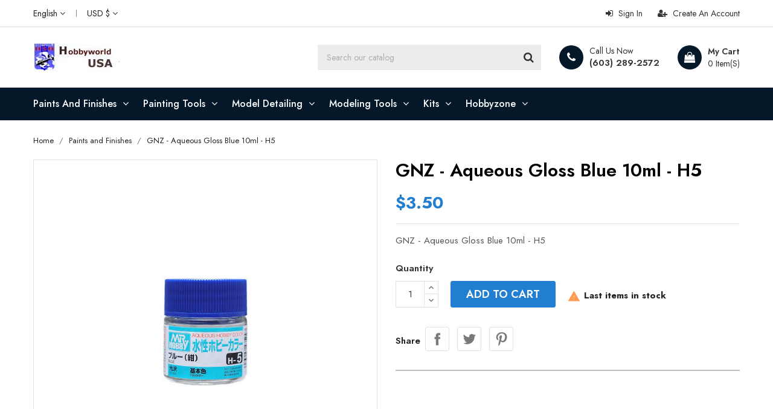

--- FILE ---
content_type: text/html; charset=utf-8
request_url: https://hobbyworld-usa.com/index.php?id_product=10258&rewrite=gnz-aqueous-gloss-blue-10ml-h5&controller=product&id_lang=1
body_size: 47927
content:
<!doctype html>
<html lang="en">

    <head>
        
            
    <meta charset="utf-8">


    <meta http-equiv="x-ua-compatible" content="ie=edge">



    <link rel="canonical" href="https://hobbyworld-usa.com/index.php?id_product=10258&amp;rewrite=gnz-aqueous-gloss-blue-10ml-h5&amp;controller=product&amp;id_lang=1">

    <title>GNZ - Aqueous Gloss Blue 10ml - H5</title>
    <meta name="description" content="GNZ - Aqueous Gloss Blue 10ml - H5">
    <meta name="keywords" content="">
                <link rel="canonical" href="https://hobbyworld-usa.com/index.php?id_product=10258&amp;rewrite=gnz-aqueous-gloss-blue-10ml-h5&amp;controller=product&amp;id_lang=1">
    


    <meta name="viewport" content="width=device-width, initial-scale=1">



    <link rel="icon" type="image/vnd.microsoft.icon" href="https://hobbyworld-usa.com/img/favicon-1.ico?1688133173">
    <link rel="shortcut icon" type="image/x-icon" href="https://hobbyworld-usa.com/img/favicon-1.ico?1688133173">



      <link rel="stylesheet" href="https://hobbyworld-usa.com/themes/etrend/assets/css/theme.css" type="text/css" media="all">
  <link rel="stylesheet" href="https://hobbyworld-usa.com/themes/etrend/assets/css/font-awesome.min.css" type="text/css" media="all">
  <link rel="stylesheet" href="https://hobbyworld-usa.com/themes/etrend/assets/css/owl.carousel.css" type="text/css" media="all">
  <link rel="stylesheet" href="https://hobbyworld-usa.com/themes/etrend/assets/css/owl.theme.css" type="text/css" media="all">
  <link rel="stylesheet" href="https://hobbyworld-usa.com/themes/etrend/assets/css/owl.transitions.css" type="text/css" media="all">
  <link rel="stylesheet" href="https://hobbyworld-usa.com/modules/blockreassurance/views/dist/front.css" type="text/css" media="all">
  <link rel="stylesheet" href="/modules/ps_checkout/views/css/payments.css?version=4.4.0" type="text/css" media="all">
  <link rel="stylesheet" href="https://hobbyworld-usa.com/modules/ht_scrolltop/views/css/font-awesome.min.css" type="text/css" media="all">
  <link rel="stylesheet" href="https://hobbyworld-usa.com/modules/ht_countdown/views/css/countdown.css" type="text/css" media="all">
  <link rel="stylesheet" href="https://hobbyworld-usa.com/modules/ht_stickycart/views/css/stickycart.css" type="text/css" media="all">
  <link rel="stylesheet" href="https://hobbyworld-usa.com/modules/ht_promotionbar/views/css/ht_promotionbar.css" type="text/css" media="all">
  <link rel="stylesheet" href="https://hobbyworld-usa.com/modules/ht_categoryslider/views/css/owl.carousel.css" type="text/css" media="all">
  <link rel="stylesheet" href="https://hobbyworld-usa.com/modules/ht_categoryslider/views/css/owl.theme.css" type="text/css" media="all">
  <link rel="stylesheet" href="https://hobbyworld-usa.com/modules/ht_categoryslider/views/css/owl.transitions.css" type="text/css" media="all">
  <link rel="stylesheet" href="https://hobbyworld-usa.com/modules/ht_categoryslider/views/css/categoryslider.css" type="text/css" media="all">
  <link rel="stylesheet" href="https://hobbyworld-usa.com/js/jquery/ui/themes/base/minified/jquery-ui.min.css" type="text/css" media="all">
  <link rel="stylesheet" href="https://hobbyworld-usa.com/js/jquery/ui/themes/base/minified/jquery.ui.theme.min.css" type="text/css" media="all">
  <link rel="stylesheet" href="https://hobbyworld-usa.com/modules/blockwishlist/public/wishlist.css" type="text/css" media="all">
  <link rel="stylesheet" href="https://hobbyworld-usa.com/themes/etrend/assets/css/custom.css" type="text/css" media="all">




    

  <script type="text/javascript">
        var blockwishlistController = "https:\/\/hobbyworld-usa.com\/index.php?fc=module&module=blockwishlist&controller=action&id_lang=1";
        var prestashop = {"cart":{"products":[],"totals":{"total":{"type":"total","label":"Total","amount":0,"value":"$0.00"},"total_including_tax":{"type":"total","label":"Total (tax incl.)","amount":0,"value":"$0.00"},"total_excluding_tax":{"type":"total","label":"Total (tax excl.)","amount":0,"value":"$0.00"}},"subtotals":{"products":{"type":"products","label":"Subtotal","amount":0,"value":"$0.00"},"discounts":null,"shipping":{"type":"shipping","label":"Shipping","amount":0,"value":""},"tax":{"type":"tax","label":"Taxes","amount":0,"value":"$0.00"}},"products_count":0,"summary_string":"0 items","vouchers":{"allowed":1,"added":[]},"discounts":[],"minimalPurchase":0,"minimalPurchaseRequired":""},"currency":{"id":1,"name":"US Dollar","iso_code":"USD","iso_code_num":"840","sign":"$"},"customer":{"lastname":null,"firstname":null,"email":null,"birthday":null,"newsletter":null,"newsletter_date_add":null,"optin":null,"website":null,"company":null,"siret":null,"ape":null,"is_logged":false,"gender":{"type":null,"name":null},"addresses":[]},"language":{"name":"English (English)","iso_code":"en","locale":"en-US","language_code":"en-us","is_rtl":"0","date_format_lite":"m\/d\/Y","date_format_full":"m\/d\/Y H:i:s","id":1},"page":{"title":"","canonical":"https:\/\/hobbyworld-usa.com\/index.php?id_product=10258&rewrite=gnz-aqueous-gloss-blue-10ml-h5&controller=product&id_lang=1","meta":{"title":"GNZ - Aqueous Gloss Blue 10ml - H5","description":"GNZ - Aqueous Gloss Blue 10ml - H5","keywords":"","robots":"index"},"page_name":"product","body_classes":{"lang-en":true,"lang-rtl":false,"country-US":true,"currency-USD":true,"layout-full-width":true,"page-product":true,"tax-display-disabled":true,"page-customer-account":false,"product-id-10258":true,"product-GNZ - Aqueous Gloss Blue 10ml - H5":true,"product-id-category-1003":true,"product-id-manufacturer-18":true,"product-id-supplier-0":true,"product-available-for-order":true},"admin_notifications":[],"password-policy":{"feedbacks":{"0":"Very weak","1":"Weak","2":"Average","3":"Strong","4":"Very strong","Straight rows of keys are easy to guess":"Straight rows of keys are easy to guess","Short keyboard patterns are easy to guess":"Short keyboard patterns are easy to guess","Use a longer keyboard pattern with more turns":"Use a longer keyboard pattern with more turns","Repeats like \"aaa\" are easy to guess":"Repeats like \"aaa\" are easy to guess","Repeats like \"abcabcabc\" are only slightly harder to guess than \"abc\"":"Repeats like \"abcabcabc\" are only slightly harder to guess than \"abc\"","Sequences like abc or 6543 are easy to guess":"Sequences like \"abc\" or \"6543\" are easy to guess.","Recent years are easy to guess":"Recent years are easy to guess","Dates are often easy to guess":"Dates are often easy to guess","This is a top-10 common password":"This is a top-10 common password","This is a top-100 common password":"This is a top-100 common password","This is a very common password":"This is a very common password","This is similar to a commonly used password":"This is similar to a commonly used password","A word by itself is easy to guess":"A word by itself is easy to guess","Names and surnames by themselves are easy to guess":"Names and surnames by themselves are easy to guess","Common names and surnames are easy to guess":"Common names and surnames are easy to guess","Use a few words, avoid common phrases":"Use a few words, avoid common phrases","No need for symbols, digits, or uppercase letters":"No need for symbols, digits, or uppercase letters","Avoid repeated words and characters":"Avoid repeated words and characters","Avoid sequences":"Avoid sequences","Avoid recent years":"Avoid recent years","Avoid years that are associated with you":"Avoid years that are associated with you","Avoid dates and years that are associated with you":"Avoid dates and years that are associated with you","Capitalization doesn't help very much":"Capitalization doesn't help very much","All-uppercase is almost as easy to guess as all-lowercase":"All-uppercase is almost as easy to guess as all-lowercase","Reversed words aren't much harder to guess":"Reversed words aren't much harder to guess","Predictable substitutions like '@' instead of 'a' don't help very much":"Predictable substitutions like \"@\" instead of \"a\" don't help very much.","Add another word or two. Uncommon words are better.":"Add another word or two. Uncommon words are better."}}},"shop":{"name":"Hobbyworld-USA","logo":"https:\/\/hobbyworld-usa.com\/img\/logo-16881331731.jpg","stores_icon":"https:\/\/hobbyworld-usa.com\/img\/logo_stores.png","favicon":"https:\/\/hobbyworld-usa.com\/img\/favicon-1.ico"},"core_js_public_path":"\/themes\/","urls":{"base_url":"https:\/\/hobbyworld-usa.com\/","current_url":"https:\/\/hobbyworld-usa.com\/index.php?id_product=10258&rewrite=gnz-aqueous-gloss-blue-10ml-h5&controller=product&id_lang=1","shop_domain_url":"https:\/\/hobbyworld-usa.com","img_ps_url":"https:\/\/hobbyworld-usa.com\/img\/","img_cat_url":"https:\/\/hobbyworld-usa.com\/img\/c\/","img_lang_url":"https:\/\/hobbyworld-usa.com\/img\/l\/","img_prod_url":"https:\/\/hobbyworld-usa.com\/img\/p\/","img_manu_url":"https:\/\/hobbyworld-usa.com\/img\/m\/","img_sup_url":"https:\/\/hobbyworld-usa.com\/img\/su\/","img_ship_url":"https:\/\/hobbyworld-usa.com\/img\/s\/","img_store_url":"https:\/\/hobbyworld-usa.com\/img\/st\/","img_col_url":"https:\/\/hobbyworld-usa.com\/img\/co\/","img_url":"https:\/\/hobbyworld-usa.com\/themes\/etrend\/assets\/img\/","css_url":"https:\/\/hobbyworld-usa.com\/themes\/etrend\/assets\/css\/","js_url":"https:\/\/hobbyworld-usa.com\/themes\/etrend\/assets\/js\/","pic_url":"https:\/\/hobbyworld-usa.com\/upload\/","theme_assets":"https:\/\/hobbyworld-usa.com\/themes\/etrend\/assets\/","pages":{"address":"https:\/\/hobbyworld-usa.com\/index.php?controller=address","addresses":"https:\/\/hobbyworld-usa.com\/index.php?controller=addresses","authentication":"https:\/\/hobbyworld-usa.com\/index.php?controller=authentication","manufacturer":"https:\/\/hobbyworld-usa.com\/index.php?controller=manufacturer","cart":"https:\/\/hobbyworld-usa.com\/index.php?controller=cart","category":"https:\/\/hobbyworld-usa.com\/index.php?controller=category","cms":"https:\/\/hobbyworld-usa.com\/index.php?controller=cms","contact":"https:\/\/hobbyworld-usa.com\/index.php?controller=contact","discount":"https:\/\/hobbyworld-usa.com\/index.php?controller=discount","guest_tracking":"https:\/\/hobbyworld-usa.com\/index.php?controller=guest-tracking","history":"https:\/\/hobbyworld-usa.com\/index.php?controller=history","identity":"https:\/\/hobbyworld-usa.com\/index.php?controller=identity","index":"https:\/\/hobbyworld-usa.com\/index.php","my_account":"https:\/\/hobbyworld-usa.com\/index.php?controller=my-account","order_confirmation":"https:\/\/hobbyworld-usa.com\/index.php?controller=order-confirmation","order_detail":"https:\/\/hobbyworld-usa.com\/index.php?controller=order-detail","order_follow":"https:\/\/hobbyworld-usa.com\/index.php?controller=order-follow","order":"https:\/\/hobbyworld-usa.com\/index.php?controller=order","order_return":"https:\/\/hobbyworld-usa.com\/index.php?controller=order-return","order_slip":"https:\/\/hobbyworld-usa.com\/index.php?controller=order-slip","pagenotfound":"https:\/\/hobbyworld-usa.com\/index.php?controller=pagenotfound","password":"https:\/\/hobbyworld-usa.com\/index.php?controller=password","pdf_invoice":"https:\/\/hobbyworld-usa.com\/index.php?controller=pdf-invoice","pdf_order_return":"https:\/\/hobbyworld-usa.com\/index.php?controller=pdf-order-return","pdf_order_slip":"https:\/\/hobbyworld-usa.com\/index.php?controller=pdf-order-slip","prices_drop":"https:\/\/hobbyworld-usa.com\/index.php?controller=prices-drop","product":"https:\/\/hobbyworld-usa.com\/index.php?controller=product","registration":"https:\/\/hobbyworld-usa.com\/index.php?controller=registration","search":"https:\/\/hobbyworld-usa.com\/index.php?controller=search","sitemap":"https:\/\/hobbyworld-usa.com\/index.php?controller=sitemap","stores":"https:\/\/hobbyworld-usa.com\/index.php?controller=stores","supplier":"https:\/\/hobbyworld-usa.com\/index.php?controller=supplier","brands":"https:\/\/hobbyworld-usa.com\/index.php?controller=manufacturer","register":"https:\/\/hobbyworld-usa.com\/index.php?controller=registration","order_login":"https:\/\/hobbyworld-usa.com\/index.php?controller=order&login=1"},"alternative_langs":{"en-us":"https:\/\/hobbyworld-usa.com\/index.php?id_product=10258&rewrite=gnz-aqueous-gloss-blue-10ml-h5&controller=product&id_lang=1","es-pe":"https:\/\/hobbyworld-usa.com\/index.php?id_product=10258&rewrite=gnz-aqueous-gloss-blue-10ml-h5&controller=product&id_lang=3","es-es":"https:\/\/hobbyworld-usa.com\/index.php?id_product=10258&rewrite=gnz-aqueous-gloss-blue-10ml-h5&controller=product&id_lang=4"},"actions":{"logout":"https:\/\/hobbyworld-usa.com\/index.php?mylogout="},"no_picture_image":{"bySize":{"small_default":{"url":"https:\/\/hobbyworld-usa.com\/img\/p\/en-default-small_default.jpg","width":98,"height":123},"cart_default":{"url":"https:\/\/hobbyworld-usa.com\/img\/p\/en-default-cart_default.jpg","width":125,"height":157},"home_default":{"url":"https:\/\/hobbyworld-usa.com\/img\/p\/en-default-home_default.jpg","width":400,"height":533},"medium_default":{"url":"https:\/\/hobbyworld-usa.com\/img\/p\/en-default-medium_default.jpg","width":452,"height":568},"large_default":{"url":"https:\/\/hobbyworld-usa.com\/img\/p\/en-default-large_default.jpg","width":700,"height":934}},"small":{"url":"https:\/\/hobbyworld-usa.com\/img\/p\/en-default-small_default.jpg","width":98,"height":123},"medium":{"url":"https:\/\/hobbyworld-usa.com\/img\/p\/en-default-home_default.jpg","width":400,"height":533},"large":{"url":"https:\/\/hobbyworld-usa.com\/img\/p\/en-default-large_default.jpg","width":700,"height":934},"legend":""}},"configuration":{"display_taxes_label":false,"display_prices_tax_incl":false,"is_catalog":false,"show_prices":true,"opt_in":{"partner":false},"quantity_discount":{"type":"discount","label":"Unit discount"},"voucher_enabled":1,"return_enabled":0},"field_required":[],"breadcrumb":{"links":[{"title":"Home","url":"https:\/\/hobbyworld-usa.com\/index.php"},{"title":"Paints and Finishes","url":"https:\/\/hobbyworld-usa.com\/index.php?id_category=1003&controller=category&id_lang=1"},{"title":"GNZ - Aqueous Gloss Blue 10ml - H5","url":"https:\/\/hobbyworld-usa.com\/index.php?id_product=10258&rewrite=gnz-aqueous-gloss-blue-10ml-h5&controller=product&id_lang=1"}],"count":3},"link":{"protocol_link":"https:\/\/","protocol_content":"https:\/\/"},"time":1768682018,"static_token":"336ea36c3e4a509d9643e2ac213ffd9d","token":"b7760003960b1d5123abd6d84b79a46a","debug":false};
        var prestashopFacebookAjaxController = "https:\/\/hobbyworld-usa.com\/index.php?fc=module&module=ps_facebook&controller=Ajax&id_lang=1";
        var productsAlreadyTagged = [];
        var ps_checkout3dsEnabled = true;
        var ps_checkoutApplePayUrl = "https:\/\/hobbyworld-usa.com\/index.php?fc=module&module=ps_checkout&controller=applepay&id_lang=1";
        var ps_checkoutAutoRenderDisabled = false;
        var ps_checkoutCancelUrl = "https:\/\/hobbyworld-usa.com\/index.php?fc=module&module=ps_checkout&controller=cancel&id_lang=1";
        var ps_checkoutCardBrands = ["MASTERCARD","VISA","AMEX","DISCOVER"];
        var ps_checkoutCardFundingSourceImg = "\/modules\/ps_checkout\/views\/img\/payment-cards.png";
        var ps_checkoutCardLogos = {"AMEX":"\/modules\/ps_checkout\/views\/img\/amex.svg","CB_NATIONALE":"\/modules\/ps_checkout\/views\/img\/cb.svg","DINERS":"\/modules\/ps_checkout\/views\/img\/diners.svg","DISCOVER":"\/modules\/ps_checkout\/views\/img\/discover.svg","JCB":"\/modules\/ps_checkout\/views\/img\/jcb.svg","MAESTRO":"\/modules\/ps_checkout\/views\/img\/maestro.svg","MASTERCARD":"\/modules\/ps_checkout\/views\/img\/mastercard.svg","UNIONPAY":"\/modules\/ps_checkout\/views\/img\/unionpay.svg","VISA":"\/modules\/ps_checkout\/views\/img\/visa.svg"};
        var ps_checkoutCartProductCount = 0;
        var ps_checkoutCheckUrl = "https:\/\/hobbyworld-usa.com\/index.php?fc=module&module=ps_checkout&controller=check&id_lang=1";
        var ps_checkoutCheckoutTranslations = {"checkout.go.back.link.title":"Go back to the Checkout","checkout.go.back.label":"Checkout","checkout.card.payment":"Card payment","checkout.page.heading":"Order summary","checkout.cart.empty":"Your shopping cart is empty.","checkout.page.subheading.card":"Card","checkout.page.subheading.paypal":"PayPal","checkout.payment.by.card":"You have chosen to pay by Card.","checkout.payment.by.paypal":"You have chosen to pay by PayPal.","checkout.order.summary":"Here is a short summary of your order:","checkout.order.amount.total":"The total amount of your order comes to","checkout.order.included.tax":"(tax incl.)","checkout.order.confirm.label":"Please confirm your order by clicking &quot;I confirm my order&quot;.","paypal.hosted-fields.label.card-name":"Card holder name","paypal.hosted-fields.placeholder.card-name":"Card holder name","paypal.hosted-fields.label.card-number":"Card number","paypal.hosted-fields.placeholder.card-number":"Card number","paypal.hosted-fields.label.expiration-date":"Expiry date","paypal.hosted-fields.placeholder.expiration-date":"MM\/YY","paypal.hosted-fields.label.cvv":"CVC","paypal.hosted-fields.placeholder.cvv":"XXX","payment-method-logos.title":"100% secure payments","express-button.cart.separator":"or","express-button.checkout.express-checkout":"Express Checkout","error.paypal-sdk":"No PayPal Javascript SDK Instance","error.google-pay-sdk":"No Google Pay Javascript SDK Instance","error.google-pay.transaction-info":"An error occurred fetching Google Pay transaction info","error.apple-pay-sdk":"No Apple Pay Javascript SDK Instance","error.apple-pay.payment-request":"An error occurred fetching Apple Pay payment request","checkout.payment.others.link.label":"Other payment methods","checkout.payment.others.confirm.button.label":"I confirm my order","checkout.form.error.label":"There was an error during the payment. Please try again or contact the support.","loader-component.label.header":"Thanks for your purchase!","loader-component.label.body":"Please wait, we are processing your payment","loader-component.label.body.longer":"This is taking longer than expected. Please wait...","error.paypal-sdk.contingency.cancel":"Card holder authentication canceled, please choose another payment method or try again.","error.paypal-sdk.contingency.error":"An error occurred on card holder authentication, please choose another payment method or try again.","error.paypal-sdk.contingency.failure":"Card holder authentication failed, please choose another payment method or try again.","error.paypal-sdk.contingency.unknown":"Card holder authentication cannot be checked, please choose another payment method or try again.","ok":"Ok","cancel":"Cancel","checkout.payment.token.delete.modal.header":"Delete this payment method?","checkout.payment.token.delete.modal.content":"The following payment method will be deleted from your account:","checkout.payment.token.delete.modal.confirm-button":"Delete payment method","checkout.payment.loader.processing-request":"Please wait, we are processing your request","APPLE_PAY_MERCHANT_SESSION_VALIDATION_ERROR":"We\u2019re unable to process your Apple Pay payment at the moment. This could be due to an issue verifying the payment setup for this website. Please try again later or choose a different payment method.","APPROVE_APPLE_PAY_VALIDATION_ERROR":"We encountered an issue while processing your Apple Pay payment. Please verify your order details and try again, or use a different payment method."};
        var ps_checkoutCheckoutUrl = "https:\/\/hobbyworld-usa.com\/index.php?controller=order";
        var ps_checkoutConfirmUrl = "https:\/\/hobbyworld-usa.com\/index.php?controller=order-confirmation";
        var ps_checkoutCreateUrl = "https:\/\/hobbyworld-usa.com\/index.php?fc=module&module=ps_checkout&controller=create&id_lang=1";
        var ps_checkoutCspNonce = "";
        var ps_checkoutCustomMarks = [];
        var ps_checkoutExpressCheckoutCartEnabled = false;
        var ps_checkoutExpressCheckoutOrderEnabled = false;
        var ps_checkoutExpressCheckoutProductEnabled = false;
        var ps_checkoutExpressCheckoutSelected = false;
        var ps_checkoutExpressCheckoutUrl = "https:\/\/hobbyworld-usa.com\/index.php?fc=module&module=ps_checkout&controller=ExpressCheckout&id_lang=1";
        var ps_checkoutFundingSource = "paypal";
        var ps_checkoutFundingSourcesSorted = ["paypal","paylater","card","blik"];
        var ps_checkoutGooglePayUrl = "https:\/\/hobbyworld-usa.com\/index.php?fc=module&module=ps_checkout&controller=googlepay&id_lang=1";
        var ps_checkoutHostedFieldsContingencies = "SCA_WHEN_REQUIRED";
        var ps_checkoutHostedFieldsEnabled = true;
        var ps_checkoutHostedFieldsSelected = false;
        var ps_checkoutIconsPath = "\/modules\/ps_checkout\/views\/img\/icons\/";
        var ps_checkoutLanguageIsoCode = "en";
        var ps_checkoutLoaderImage = "\/modules\/ps_checkout\/views\/img\/loader.svg";
        var ps_checkoutPartnerAttributionId = "PrestaShop_Cart_PSXO_PSDownload";
        var ps_checkoutPayLaterCartPageButtonEnabled = false;
        var ps_checkoutPayLaterCategoryPageBannerEnabled = false;
        var ps_checkoutPayLaterHomePageBannerEnabled = false;
        var ps_checkoutPayLaterOrderPageBannerEnabled = true;
        var ps_checkoutPayLaterOrderPageButtonEnabled = true;
        var ps_checkoutPayLaterOrderPageMessageEnabled = false;
        var ps_checkoutPayLaterProductPageBannerEnabled = false;
        var ps_checkoutPayLaterProductPageButtonEnabled = false;
        var ps_checkoutPayLaterProductPageMessageEnabled = false;
        var ps_checkoutPayPalButtonConfiguration = null;
        var ps_checkoutPayPalEnvironment = "LIVE";
        var ps_checkoutPayPalOrderId = "";
        var ps_checkoutPayPalSdkConfig = {"clientId":"AXjYFXWyb4xJCErTUDiFkzL0Ulnn-bMm4fal4G-1nQXQ1ZQxp06fOuE7naKUXGkq2TZpYSiI9xXbs4eo","merchantId":"6ELQGCWD5AAEY","currency":"USD","intent":"capture","commit":"false","vault":"false","integrationDate":"2022-14-06","dataPartnerAttributionId":"PrestaShop_Cart_PSXO_PSDownload","dataCspNonce":"","dataEnable3ds":"true","disableFunding":"bancontact,eps,giropay,ideal,mybank,p24","enableFunding":"paylater","components":"marks,funding-eligibility"};
        var ps_checkoutPayWithTranslations = {"paypal":"Pay with a PayPal account","paylater":"Pay in installments with PayPal Pay Later","card":"Pay by Card - 100% secure payments","blik":"Pay by BLIK"};
        var ps_checkoutPaymentMethodLogosTitleImg = "\/modules\/ps_checkout\/views\/img\/lock_checkout.svg";
        var ps_checkoutPaymentUrl = "https:\/\/hobbyworld-usa.com\/index.php?fc=module&module=ps_checkout&controller=payment&id_lang=1";
        var ps_checkoutRenderPaymentMethodLogos = true;
        var ps_checkoutValidateUrl = "https:\/\/hobbyworld-usa.com\/index.php?fc=module&module=ps_checkout&controller=validate&id_lang=1";
        var ps_checkoutVaultUrl = "https:\/\/hobbyworld-usa.com\/index.php?fc=module&module=ps_checkout&controller=vault&id_lang=1";
        var ps_checkoutVersion = "4.4.0";
        var psemailsubscription_subscription = "https:\/\/hobbyworld-usa.com\/index.php?fc=module&module=ps_emailsubscription&controller=subscription&id_lang=1";
        var psr_icon_color = "#F19D76";
        var removeFromWishlistUrl = "https:\/\/hobbyworld-usa.com\/index.php?action=deleteProductFromWishlist&fc=module&module=blockwishlist&controller=action&id_lang=1";
        var wishlistAddProductToCartUrl = "https:\/\/hobbyworld-usa.com\/index.php?action=addProductToCart&fc=module&module=blockwishlist&controller=action&id_lang=1";
        var wishlistUrl = "https:\/\/hobbyworld-usa.com\/index.php?fc=module&module=blockwishlist&controller=view&id_lang=1";
      </script>



        <link href="https://fonts.googleapis.com/css2?family=Jost:wght@300;400;500;600;700;800;900&display=swap" rel="stylesheet">
    <style>
        * {
            font-family: 'Jost', sans-serif;
        }
    </style>


<style>
            #header.header-type1 a:hover {
            color: #227ed1;
        }
        .dropdown:hover .expand-more, .dropdown:hover i {
            color: #227ed1;
        }
        .btn-unstyle:focus .expand-more {
            color: #227ed1;
        }
        .action.btn-primary {
            background-color: #227ed1;
            border-color: #227ed1;
        }
        .add .btn {
            background-color: #227ed1;
            border-color: #227ed1;
        }
        .btn-primary:hover {
            background-color: #333333;
            border-color: #333333;
        }
        .btn-primary.focus, .btn-primary:focus {
            background-color: #227ed1;
            border-color: #227ed1;
        }
        .btn-primary.focus, .btn-primary:focus,
        .btn-primary, .btn-primary.active.focus, .btn-primary.active:focus, 
        .btn-primary:active.focus, 
        .btn-primary:active:focus, .open > .btn-primary.dropdown-toggle.focus, 
        .open > .btn-primary.dropdown-toggle:focus {
            background-color: #227ed1;
            border-color: #227ed1;
        }
        #header .header-nav .social-btn li:hover i{
            color: #227ed1;
        }
        #header .header-nav .right-nav #contact-link > a:hover {
            color: #227ed1;
        }
        #header .main-menu .sub-menu{
            border-bottom: 2px solid #227ed1;
        }
        .color.active, .color:hover, .custom-checkbox input[type="checkbox"] + span.color.active, .custom-checkbox input[type="checkbox"] + span.color:hover, .facet-label.active .custom-checkbox span.color, .facet-label:hover .custom-checkbox span.color {
            border-color: #227ed1;
        }
        #header .main-menu .top-menu.ht-classic > li.ht-level-0 > .collapse > ul.top-menu > li.ht-level-1 > a:hover {
            color: #227ed1;
        }
        #header .main-menu .top-menu.ht-classic > li.ht-level-0 > .collapse > ul.top-menu > li > .collapse .top-menu > li.category > a:hover {
            color: #227ed1;
        }
        #header .main-menu .sub-menu .top-menu > li a:hover {
            color: #227ed1;
        }
        #header .user-link a:hover span {
            color: #227ed1;
        }
        #header .currency-selector .currency-list li:hover, #header .language-selector .language-list li:hover {
            border: 1px solid #227ed1;
            background-color: #227ed1;
        }
        #header .currency-selector .currency-list li.current a, #header .language-selector .language-list li.current a {
            color: #227ed1;
        }
        #header .currency-selector .currency-list li.current, #header .language-selector .language-list li.current {
            border: 1px solid #227ed1;
        }
        #header .main-menu .top-menu.ht-classic > li.ht-level-0 > .collapse > ul.top-menu li .collapse{
            border-bottom: 2px solid #227ed1;
        }
        #header .header-top .cart-preview .ht_cart ul li .cart-info .remove-from-cart .remove-icon i:hover{
            color: #227ed1;
        }
        #header .header-top .cart-preview .ht_cart .cart-wishlist-action a:hover {
            background-color: #227ed1;
            border-color: #227ed1;
        }
        #header .header-nav #menu-icon .material-icons:hover {
            color: #227ed1;
        }
        #header.header-type1 .header-nav .language-selector > button:hover, 
        #header.header-type1 .header-nav .language-selector > button:focus, #header.header-type1 .header-nav .language-selector > button:active, 
        #header.header-type1 .header-nav .currency-selector > button:active, #header.header-type1 .header-nav .currency-selector > button:hover, 
        #header.header-type1 .header-nav .currency-selector > button:focus {
            color: #227ed1;
        }
        #mobile_top_menu_wrapper .top-menu .sub-menu ul[data-depth="1"] > li a:hover, #header .top-menu a[data-depth="0"]:hover {
            color: #227ed1;
        }
        .footer-container .links .title:hover span, #footer .links .title:hover .navbar-toggler .material-icons, .contactinfo-section .footer-links-column .footer-colum-title > h3:hover, .contactinfo-section .footer-links-column .footer-colum-title > h3:hover::after {
            color: #227ed1;
        }
        #_mobile_top_menu .navbar-toggler .material-icons:hover, #footer .navbar-toggler .material-icons:hover {
            color: #227ed1;
        }
        #header #_mobile_cart .header .cart-products-count{
            background: #227ed1;
        }
        .category-wrapper.layout1 .ht-category-slider .item > .cat-content > .hover-btn:hover {
            background: #227ed1;
        }
        .category-wrapper.category-slider .ht-category-slider .owl-controls .owl-buttons > div {
            color: #227ed1;
        }
        .owl-theme .owl-controls.clickable .owl-buttons > div .prev-arrow,
        .owl-theme .owl-controls.clickable .owl-buttons > div .next-arrow {
            border-color: #227ed1;
        }
        .owl-theme .owl-controls.clickable .owl-buttons > div {
            color: #227ed1;
        }
        .section-title > span > i {
            color: #227ed1;
        }
        .section-title > span::after, 
        .category-wrapper .category-title > strong::after {
            background-image: linear-gradient(to right, #227ed1, #babdc2);
        }
        .section-title > span::before,
        .category-wrapper .category-title > strong::before {
            background-image: linear-gradient(to right, #babdc2, #227ed1);
        }
        #products .product-miniature .discount-percentage, 
        #products .product-miniature .on-sale, 
        #products .product-miniature .online-only, 
        #products .product-miniature .pack, 
        #products .product-miniature .product-flags .new, 
        .featured-products .product-miniature .discount-percentage, 
        .featured-products .product-miniature .on-sale, .featured-products 
        .product-miniature .online-only, .featured-products .product-miniature .pack, 
        .featured-products .product-miniature .product-flags .new, 
        .product-accessories .product-miniature .discount-percentage, 
        .product-accessories .product-miniature .on-sale, 
        .product-accessories .product-miniature .online-only, 
        .product-accessories .product-miniature .pack, 
        .product-accessories .product-miniature .product-flags .new, 
        .product-miniature .product-miniature .discount-percentage, 
        .product-miniature .product-miniature .on-sale, 
        .product-miniature .product-miniature .online-only, 
        .product-miniature .product-miniature .pack, 
        .product-miniature .product-miniature .product-flags .new{
            background: #227ed1;
        }
        #products .product-title a:hover, .featured-products .product-title a:hover, .product-accessories .product-title a:hover, .product-miniature .product-title a:hover {
            color: #227ed1;
        }
        .home-images-block-two .home-images-block-two-main > .action.primary{
            color: #227ed1;
            border-color: #227ed1;
        }
        .home-images-block-two .home-images-block-two-main > .action.primary:hover {
            background: #227ed1;
        }
        .home-images-block-one .item .item-inner .text-content p > span {
            color: #227ed1;
        }
        .testimonial-section .testimonial-block .testimonial-content .profile > p{
            color: #227ed1;
        }
        .testimonial-section .testimonial-inner .testimonial-desc::before {
            color: #227ed1;
        }
        .blog-content .post_title a:hover{
            color: #227ed1;
        }
        .image-slider-block .slider-description .desc-content .btn.btn-primary{
            background-color: #227ed1;
            background-color: #227ed1;
        }
        .image-slider-block .slider-description .desc-content .action.primary {
            border-color: #227ed1;
        }
        .image-slider-block .slider-description .desc-content h2 span {
            color: #227ed1;
        }
        .carousel .carousel-control .icon-next, .carousel .carousel-control .icon-prev{
            border: 1px solid #227ed1;
        }
        .image-slider-block .carousel .carousel-control .icon-prev i, 
        .image-slider-block .carousel .carousel-control .icon-next i{
            color: #227ed1;
        }
        .blog-content .content_more a{
            border: 1px solid #227ed1;
            background-color: #227ed1;
        }
        .blog-content .post-date .date, .blog-content .post_meta .meta_author, .blog-content .post_meta .meta_author span{
            color: #227ed1;
        }
        #footer .footer-container .links ul li a:hover {
            color: #227ed1;
        }
        .contactinfo-section .footer-links-column .footer-column-content .content > p a:visited, .contactinfo-section .footer-links-column .footer-column-content .content > p a:focus, .contactinfo-section .footer-links-column .footer-column-content .content > p a:active, .contactinfo-section .footer-links-column .footer-column-content .content > p a:hover {
            color: #227ed1;
        }
        #footer .footer-container .footer-bottom .social-btn ul li a:hover {
            background-color: #227ed1;
        }
        #footer.footer-type1 .footer-top .block_newsletter .newsletter-title h2 i {
            color: #227ed1;
        }
        #footer.footer-type1 .footer-top .block_newsletter .newsletter-title h2 span::after {
            background-image: linear-gradient(to right, #227ed1, #babdc2);
        }
        #footer.footer-type1 .footer-top .block_newsletter .newsletter-title h2 span::before {
            background-image: linear-gradient(to right, #babdc2, #227ed1);
        }
        #footer.footer-type1 .block-contact.links .contact-info .icon {
            color: #227ed1;
        }
        #footer.footer-type1 .footer-text-content .social-block > ul > li > a:hover {
            background-color: #227ed1;
            border-color: #227ed1;
        }
        /*category-page*/
        .has-discount.product-price, .has-discount p {
            color: #227ed1;
        }
        .has-discount .discount {
            background: #227ed1;
        }
        #product .product-price {
            color: #227ed1;
        }
        .product-flags li.product-flag.discount::after {
            border-color: #227ed1 #227ed1 transparent transparent;
        }
        .product-flags li.product-flag.discount {
            background: #227ed1;
        }
        #blockcart-modal .cart-content-btn .btn.btn-secondary:hover {
            background-color: #227ed1;
            border-color: #227ed1;
        }
        .cart-grid-body a.label:hover {
            color: #227ed1;
        }   
        .product-line-grid-right .cart-line-product-actions .remove-from-cart:hover, .product-line-grid-right .product-price .remove-from-cart:hover {
            color: #227ed1;
        }
        .product-line-grid-right .cart-line-product-actions .remove-from-cart:hover, .product-line-grid-right .product-price .remove-from-cart:hover {
            color: #227ed1;
        }
        #left-column .block-categories .category-sub-menu li:hover > a, #category #left-column #search_filters .facet .title h1:hover, .block-categories .collapse-icons .add:hover, .navbar-toggler .material-icons:hover, .block-categories .collapse-icons .remove:hover {
            color: #227ed1;
        }
        #search_filters .facet .facet-label a:hover, #search_filters_brands .facet .facet-label a:hover, #search_filters_suppliers .facet .facet-label a:hover {
            color: #227ed1;
        }
        #search_filters .facet .facet-label a:hover, #search_filters_brands .facet .facet-label a:hover, #search_filters_suppliers .facet .facet-label a:hover {
            color: #227ed1;
        }
        #category #left-column #search_filters .facet .title:hover .facet-title,
        #category #left-column #search_filters .facet .title:hover i{
            color: #227ed1;
        }
        .clear-all-wrapper .btn-tertiary:hover {
            background: #227ed1;
        }
        .products-sort-order .select-list:hover {
            background: #227ed1;
        }
        .product-price {
            color: #227ed1;
        }
        #blockcart-modal .modal-header .close:hover {
            color: #227ed1;
        }
        .checkout-step .content > .nav-inline > .nav-item .nav-link.active {
            border-color: #227ed1;
            background: #227ed1;
        }
        .checkout-step .content > .nav-inline > .nav-item .nav-link:hover {
            border-color: #227ed1;
            background: #227ed1;
        }
        body#checkout section.checkout-step .radio-inline input[type="radio"]:checked + span{
            background: #227ed1;
        }
        body#checkout a:hover {
            color: #227ed1;
        }
        .product-cover .layer:hover {
            background: #227ed1;
        }
    

            .products-grid .products .product-item .product-miniature .thumbnail-container .product-image-block,
        #products .products-grid .products .product-item .product-miniature .thumbnail-container .product-image-block{
            border: none;
        }
    
    #products .products-grid .products .product-item{
                    width: 33.3333%;
            }
    @media(max-width: 991px) {
        #products .products-grid .products .product-item {
            width: 50%;
        }
    }
    @media(min-width: 768px) {
        #header.header-type1 .header-nav .language-selector .dropdown-menu, #header.header-type1 .header-nav .currency-selector .dropdown-menu {
            border-top-color : #227ed1;
        }
        #header.header-type1 .header-nav .currency-selector .currency-list li.current, #header.header-type1 .header-nav .language-selector .language-list li.current {
            border-color: #227ed1;
        }
        #header.header-type1 .header-nav .currency-selector .currency-list li:hover, #header.header-type1 .header-nav .language-selector .language-list li:hover {
            border-color: #227ed1;
            background: #227ed1;
        }
        #header.header-type1 .header-contact-block .item:hover .icon-block {
            background: #227ed1;
        }
        #header.header-type1 #_desktop_cart .header > a:hover::before {
            background: #227ed1;
        }
        #header.header-type1 .top-menu li.current a[data-depth="0"], #header.header-type1 .top-menu a[data-depth="0"]:hover, 
        #header.header-type1 .menu ul[data-depth="1"] > li:hover > a, #header.header-type1 .menu ul[data-depth="2"] > li:hover > a {
            color: #227ed1;
        }
        #header.header-type1 .main-menu .top-menu.ht-classic > li.ht-level-0 > .collapse > ul.top-menu > li.ht-level-1 > a:hover {
            color: #227ed1;
        }
        #header.header-type1 .main-menu .top-menu.ht-classic > li.ht-level-0 > .collapse > ul.top-menu > li > .collapse .top-menu > li.category > a:hover {
            color: #227ed1;
        }
        #header.header-type1 .search-widget form button[type="submit"]:hover {
            color: #227ed1;
        }
        #header.header-type1 #_desktop_cart .cart-preview .cart-wishlist-item .cart-info .remove-from-cart .remove-icon i:hover {
            color: #227ed1;
        }
    } 
    @media(max-width: 767px) {
        #products .products-grid .products .product-item {
            width: 33.3333%;
        }
        #header.header-type1 #search-tog-btn a:hover {
            color: #227ed1;
        }
        #header.header-type1 .header-nav .user-info li > a:hover {
            color: #227ed1;
        }
        #header.header-type1 .header-nav .blockcart .header:hover a::before {
            color: #227ed1;
        }
    } 
    @media(max-width: 639px) {
        #products .products-grid .products .product-item {
            width: 50%;
        }
    }
    @media(max-width: 479px) {
        #products .products-grid .products .product-item {
            width: 100%;
        }
    }


    
    
    
    
</style>




        
    <meta property="og:type" content="product">
    <meta property="og:url" content="https://hobbyworld-usa.com/index.php?id_product=10258&amp;rewrite=gnz-aqueous-gloss-blue-10ml-h5&amp;controller=product&amp;id_lang=1">
    <meta property="og:title" content="GNZ - Aqueous Gloss Blue 10ml - H5">
    <meta property="og:site_name" content="Hobbyworld-USA">
    <meta property="og:description" content="GNZ - Aqueous Gloss Blue 10ml - H5">
    <meta property="og:image" content="https://hobbyworld-usa.com/img/p/1/0/1/5/2/10152-large_default.jpg">
    <meta property="product:pretax_price:amount" content="3.5">
    <meta property="product:pretax_price:currency" content="USD">
    <meta property="product:price:amount" content="3.5">
    <meta property="product:price:currency" content="USD">
            <meta property="product:weight:value" content="0.125000">
        <meta property="product:weight:units" content="lbs">
    
    </head>

    <body id="product" class="lang-en country-us currency-usd layout-full-width page-product tax-display-disabled product-id-10258 product-gnz-aqueous-gloss-blue-10ml-h5 product-id-category-1003 product-id-manufacturer-18 product-id-supplier-0 product-available-for-order">

        
            
        

    <main>
        <header id="header" class="header-type1">
            
                
    <div class="header-banner">
        <!-- htpromotionbar Bloock -->
<!-- htpromotionbarmodule Block -->


<style>
    #header .promotionbarpro-block {

        
            background: #111111;

            }
            #header .promotionbarpro-block span {
            color: #ffffff;
        }
                #header .promotionbarpro-block a {
            background: #ffffff;
        }
        #header .promotion-countdown span {
            background: #ffffff;
        }
                #header .promotionbarpro-block a:hover {
            background: #111111;
        }
                #header .promotionbarpro-block a {
            border: 2px solid #ffffff;
        }
                #header .promotionbarpro-block a:hover {
            border: 2px solid #ffffff;
        }
                #header .promotionbarpro-block a {
            color: #111111;
        }
        #header .promotion-countdown span {
            color: #111111;
        }
                #header .promotionbarpro-block a:hover {
            color: #ffffff;
        }
        #header .promotionbarpro-block a{
                    border-radius: 0;
            -webkit-border-radius: 0;
            -moz-border-radius: 0;
            }
</style>



<script>

        var promoelement = document.getElementById("promotionbar_block");
    var hidepromo = document.getElementById("hide_promo");
    if(hidepromo) {
        hidepromo.addEventListener("click", hideStickyPromo);
    }

    function hideStickyPromo() {
        promoelement.classList.add("hide")
    }

</script>


    </div>



    <nav class="header-nav">
        <div class="container">
            <div class="row">
                <div class="hidden-sm-down">
                    <div class="col-md-6 left-nav">
                        <div id="_desktop_language_selector">
    <div class="language-selector-wrapper">
        <span id="language-selector-label" class="hidden-md-up">Language:</span>
        <div class="language-selector dropdown js-dropdown">
            <button data-toggle="dropdown" class="hidden-sm-down btn-unstyle" aria-haspopup="true" aria-expanded="false" aria-label="Language dropdown">
                <span class="expand-more">English</span>
                <i class="fa fa-angle-down" aria-hidden="true"></i>
            </button>
            <ul class="dropdown-menu hidden-sm-down language-list" aria-labelledby="language-selector-label">
                                    <li  class="current" >
                        <a href="https://hobbyworld-usa.com/index.php?id_product=10258&rewrite=gnz-aqueous-gloss-blue-10ml-h5&controller=product&id_lang=1" class="dropdown-item">
                            <img src="https://hobbyworld-usa.com/img/l/1.jpg" alt="" width="16" height="11" />
                        </a>
                    </li>
                                    <li >
                        <a href="https://hobbyworld-usa.com/index.php?id_product=10258&rewrite=gnz-aqueous-gloss-blue-10ml-h5&controller=product&id_lang=3" class="dropdown-item">
                            <img src="https://hobbyworld-usa.com/img/l/3.jpg" alt="" width="16" height="11" />
                        </a>
                    </li>
                                    <li >
                        <a href="https://hobbyworld-usa.com/index.php?id_product=10258&rewrite=gnz-aqueous-gloss-blue-10ml-h5&controller=product&id_lang=4" class="dropdown-item">
                            <img src="https://hobbyworld-usa.com/img/l/4.jpg" alt="" width="16" height="11" />
                        </a>
                    </li>
                            </ul>
            <select class="link hidden-md-up" aria-labelledby="language-selector-label">
                                    <option value="https://hobbyworld-usa.com/index.php?id_product=10258&rewrite=gnz-aqueous-gloss-blue-10ml-h5&controller=product&id_lang=1" selected="selected">English</option>
                                    <option value="https://hobbyworld-usa.com/index.php?id_product=10258&rewrite=gnz-aqueous-gloss-blue-10ml-h5&controller=product&id_lang=3">Español PE</option>
                                    <option value="https://hobbyworld-usa.com/index.php?id_product=10258&rewrite=gnz-aqueous-gloss-blue-10ml-h5&controller=product&id_lang=4">Español</option>
                            </select>
        </div>
    </div>
</div><div id="_desktop_currency_selector">
  <div class="currency-selector dropdown js-dropdown">
      <span id="currency-selector-label" class="hidden-md-up">Currency:</span>
    <button data-target="#" data-toggle="dropdown" class="hidden-sm-down btn-unstyle" aria-haspopup="true" aria-expanded="false" aria-label="Currency dropdown">
      <span class="expand-more _gray-darker">USD $</span>
      <i class="fa fa-angle-down" aria-hidden="true"></i>
    </button>
    <ul class="dropdown-menu currency-list hidden-sm-down" aria-labelledby="currency-selector-label">
              <li >
            <a title="Canadian Dollar" rel="nofollow" href="https://hobbyworld-usa.com/index.php?id_product=10258&amp;rewrite=gnz-aqueous-gloss-blue-10ml-h5&amp;controller=product&amp;id_lang=1&amp;SubmitCurrency=1&amp;id_currency=2" class="dropdown-item"> CAD $</a>
        </li>
              <li >
            <a title="Peruvian Sol" rel="nofollow" href="https://hobbyworld-usa.com/index.php?id_product=10258&amp;rewrite=gnz-aqueous-gloss-blue-10ml-h5&amp;controller=product&amp;id_lang=1&amp;SubmitCurrency=1&amp;id_currency=3" class="dropdown-item"> PEN PEN</a>
        </li>
              <li  class="current" >
            <a title="US Dollar" rel="nofollow" href="https://hobbyworld-usa.com/index.php?id_product=10258&amp;rewrite=gnz-aqueous-gloss-blue-10ml-h5&amp;controller=product&amp;id_lang=1&amp;SubmitCurrency=1&amp;id_currency=1" class="dropdown-item"> USD $</a>
        </li>
          </ul>
    <select class="link hidden-md-up" aria-labelledby="currency-selector-label">
              <option value="https://hobbyworld-usa.com/index.php?id_product=10258&amp;rewrite=gnz-aqueous-gloss-blue-10ml-h5&amp;controller=product&amp;id_lang=1&amp;SubmitCurrency=1&amp;id_currency=2">CAD $</option>
              <option value="https://hobbyworld-usa.com/index.php?id_product=10258&amp;rewrite=gnz-aqueous-gloss-blue-10ml-h5&amp;controller=product&amp;id_lang=1&amp;SubmitCurrency=1&amp;id_currency=3">PEN PEN</option>
              <option value="https://hobbyworld-usa.com/index.php?id_product=10258&amp;rewrite=gnz-aqueous-gloss-blue-10ml-h5&amp;controller=product&amp;id_lang=1&amp;SubmitCurrency=1&amp;id_currency=1" selected="selected">USD $</option>
          </select>
  </div>
</div>

                    </div>
                    <div class="col-md-6 right-nav">
                        <div id="_desktop_user_info" class="ht-links-wrapper">
    <div class="user-info">
        <ul>
                            <li class="user-link">
                    <a
                        class="register"
                        href="https://hobbyworld-usa.com/index.php?controller=registration"
                        title="New account registration"
                        rel="nofollow"
                        >
                        <i class="fa fa-user-plus" aria-hidden="true"></i>
                        <span class="hidden-sm-down">Create an Account</span>
                    </a>
                </li>
                <li class="user-link">
                    <a
                        href="https://hobbyworld-usa.com/index.php?controller=my-account"
                        title="Log in to your customer account"
                        rel="nofollow"
                        >
                        <i class="fa fa-sign-in" aria-hidden="true"></i>
                        <span class="hidden-sm-down">Sign In</span>
                    </a>
                </li>
                    </ul>
    </div>
</div>

                    </div>
                </div>
                <div class="hidden-md-up text-sm-center mobile">
                    <div class="float-xs-left" id="menu-icon">
                        <i class="material-icons d-inline">&#xE5D2;</i>
                    </div>
                    <div class="float-xs-right" id="_mobile_cart"></div>
                    <div class="float-xs-right" id="_mobile_user_info"></div>
                    <div class="top-logo" id="_mobile_logo"></div>
                </div>
            </div>
        </div>
    </nav>



    <div class="header-top">
        <div class="container">
            <div class="hidden-sm-down" id="_desktop_logo">
                <h1 class="header-logo">
                    <a href="https://hobbyworld-usa.com/">
                        <img class="logo" src="https://hobbyworld-usa.com/img/logo-16881331731.jpg" alt="Hobbyworld-USA">
                    </a>
                </h1>
            </div>
            <div id="_desktop_cart">
    <div class="blockcart cart-preview inactive" data-refresh-url="//hobbyworld-usa.com/index.php?fc=module&amp;module=ps_shoppingcart&amp;controller=ajax&amp;id_lang=1">

                    <div class="ht_cart cart-hover-content">
                <p class="no-item">There are no more items in your cart</p>
            </div>
        
        <div class="header">
                        <a rel="nofollow" href="//hobbyworld-usa.com/index.php?controller=cart&amp;action=show">
                                <span class="text">My Cart</span>
                <span class="cart-qty">
                    <span class="cart-number">0 Item(s)</span>
                </span>
                            </a>
                    </div>
    </div>
</div>
<!-- Static Block module -->
			<div class="header-contact-block">
<div class="item"><span class="icon-block"> <em class="fa fa-phone"></em> </span> <span class="text-block"> Call Us Now <a href="tel:6032892572">(603) 289-2572</a> </span></div>
</div>
	<!-- /Static block module --><!-- Block search module TOP -->
<div class="header-search">
    <div id="search-tog-btn">
        <a href="#">
            <i class="fa fa-search"></i>
                    </a>
    </div>
    <div id="search_widget" class="search-widget" data-search-controller-url="//hobbyworld-usa.com/index.php?controller=search">
        <form method="get" action="//hobbyworld-usa.com/index.php?controller=search">
            <input type="hidden" name="controller" value="search">
            <input type="text" name="s" value="" placeholder="Search our catalog" aria-label="Search">
            <button type="submit" class="actions">
                <i class="fa fa-search"></i>
            </button>
        </form>
    </div>
</div>
<!-- /Block search module TOP -->

            <div class="clearfix"></div>
            <div id="mobile_top_menu_wrapper" class="row hidden-md-up" style="display:none;">
                <div class="js-top-menu mobile" id="_mobile_top_menu"></div>
                <div class="js-top-menu-bottom">
                    <div id="_mobile_currency_selector"></div>
                    <div id="_mobile_language_selector"></div>
                    <div id="_mobile_contact_link"></div>
                </div>
            </div>
        </div>
    </div>
    

<div class="header-bottom">
    <div class="container">
        
                    <div class="top-navigation-menu ht-main-menu">
                        <div class="top-navigation-menu-inner">
                            <div class="main-menu menu js-top-menu position-static hidden-sm-down" id="_desktop_top_menu">
                                
            <ul class="top-menu  ht-classic " id="top-menu" data-depth="0">
                            <li class="ht-level-0 category  has-child " id="category-1003">
                                        <a
                        class="dropdown-item"
                        href="https://hobbyworld-usa.com/index.php?id_category=1003&amp;controller=category&amp;id_lang=1" data-depth="0"
                                                >
                                                                                                            <span class="float-xs-right hidden-md-up">
                                <span data-target="#top_sub_menu_19238" data-toggle="collapse" class="navbar-toggler collapse-icons">
                                    <i class="material-icons add">&#xE313;</i>
                                    <i class="material-icons remove">&#xE316;</i>
                                </span>
                            </span>
                                                <span>Paints and Finishes<span>
                                </a>
                                                                    <div  class="popover sub-menu js-sub-menu collapse" id="top_sub_menu_19238">
                                        
            <ul class="top-menu  ht-classic "  data-depth="1">
                            <li class="ht-level-1 category  has-child " id="category-1343">
                                        <a
                        class="dropdown-item dropdown-submenu"
                        href="https://hobbyworld-usa.com/index.php?id_category=1343&amp;controller=category&amp;id_lang=1" data-depth="1"
                                                >
                                                                                                            <span class="float-xs-right hidden-md-up">
                                <span data-target="#top_sub_menu_30387" data-toggle="collapse" class="navbar-toggler collapse-icons">
                                    <i class="material-icons add">&#xE313;</i>
                                    <i class="material-icons remove">&#xE316;</i>
                                </span>
                            </span>
                                                <span>Abteilung 502<span>
                                </a>
                                                                    <div  class="collapse" id="top_sub_menu_30387">
                                        
            <ul class="top-menu  ht-classic "  data-depth="2">
                            <li class="ht-level-2 category " id="category-1614">
                                        <a
                        class="dropdown-item"
                        href="https://hobbyworld-usa.com/index.php?id_category=1614&amp;controller=category&amp;id_lang=1" data-depth="2"
                                                >
                                                <span>Pigments<span>
                                </a>
                                                                </li>
                                            <li class="ht-level-2 category  has-child " id="category-1344">
                                        <a
                        class="dropdown-item"
                        href="https://hobbyworld-usa.com/index.php?id_category=1344&amp;controller=category&amp;id_lang=1" data-depth="2"
                                                >
                                                                                                            <span class="float-xs-right hidden-md-up">
                                <span data-target="#top_sub_menu_18111" data-toggle="collapse" class="navbar-toggler collapse-icons">
                                    <i class="material-icons add">&#xE313;</i>
                                    <i class="material-icons remove">&#xE316;</i>
                                </span>
                            </span>
                                                <span>Oils<span>
                                </a>
                                                                    <div  class="collapse" id="top_sub_menu_18111">
                                        
            <ul class="top-menu  ht-classic "  data-depth="3">
                            <li class="ht-level-3 category " id="category-1567">
                                        <a
                        class="dropdown-item"
                        href="https://hobbyworld-usa.com/index.php?id_category=1567&amp;controller=category&amp;id_lang=1" data-depth="3"
                                                >
                                                <span>Individual Colors<span>
                                </a>
                                                                </li>
                                            <li class="ht-level-3 category " id="category-1568">
                                        <a
                        class="dropdown-item"
                        href="https://hobbyworld-usa.com/index.php?id_category=1568&amp;controller=category&amp;id_lang=1" data-depth="3"
                                                >
                                                <span>Sets<span>
                                </a>
                                                                </li>
                                                        </ul>
                                            

                                        
                                    </div>
                                                                </li>
                                            <li class="ht-level-2 category " id="category-1345">
                                        <a
                        class="dropdown-item"
                        href="https://hobbyworld-usa.com/index.php?id_category=1345&amp;controller=category&amp;id_lang=1" data-depth="2"
                                                >
                                                <span>Auxiliary Products<span>
                                </a>
                                                                </li>
                                                        </ul>
                                            

                                        
                                    </div>
                                                                </li>
                                            <li class="ht-level-1 category " id="category-1112">
                                        <a
                        class="dropdown-item dropdown-submenu"
                        href="https://hobbyworld-usa.com/index.php?id_category=1112&amp;controller=category&amp;id_lang=1" data-depth="1"
                                                >
                                                <span>Aclad II Lacquers<span>
                                </a>
                                                                </li>
                                            <li class="ht-level-1 category  has-child " id="category-1015">
                                        <a
                        class="dropdown-item dropdown-submenu"
                        href="https://hobbyworld-usa.com/index.php?id_category=1015&amp;controller=category&amp;id_lang=1" data-depth="1"
                                                >
                                                                                                            <span class="float-xs-right hidden-md-up">
                                <span data-target="#top_sub_menu_4665" data-toggle="collapse" class="navbar-toggler collapse-icons">
                                    <i class="material-icons add">&#xE313;</i>
                                    <i class="material-icons remove">&#xE316;</i>
                                </span>
                            </span>
                                                <span>AK Interactive Paints<span>
                                </a>
                                                                    <div  class="collapse" id="top_sub_menu_4665">
                                        
            <ul class="top-menu  ht-classic "  data-depth="2">
                            <li class="ht-level-2 category " id="category-1438">
                                        <a
                        class="dropdown-item"
                        href="https://hobbyworld-usa.com/index.php?id_category=1438&amp;controller=category&amp;id_lang=1" data-depth="2"
                                                >
                                                <span>AK Diorama Series<span>
                                </a>
                                                                </li>
                                            <li class="ht-level-2 category " id="category-1439">
                                        <a
                        class="dropdown-item"
                        href="https://hobbyworld-usa.com/index.php?id_category=1439&amp;controller=category&amp;id_lang=1" data-depth="2"
                                                >
                                                <span>AK Books<span>
                                </a>
                                                                </li>
                                            <li class="ht-level-2 category " id="category-1505">
                                        <a
                        class="dropdown-item"
                        href="https://hobbyworld-usa.com/index.php?id_category=1505&amp;controller=category&amp;id_lang=1" data-depth="2"
                                                >
                                                <span>Tanker Techniques Magazine<span>
                                </a>
                                                                </li>
                                            <li class="ht-level-2 category " id="category-1506">
                                        <a
                        class="dropdown-item"
                        href="https://hobbyworld-usa.com/index.php?id_category=1506&amp;controller=category&amp;id_lang=1" data-depth="2"
                                                >
                                                <span>Aces High Magazines<span>
                                </a>
                                                                </li>
                                            <li class="ht-level-2 category  has-child " id="category-1440">
                                        <a
                        class="dropdown-item"
                        href="https://hobbyworld-usa.com/index.php?id_category=1440&amp;controller=category&amp;id_lang=1" data-depth="2"
                                                >
                                                                                                            <span class="float-xs-right hidden-md-up">
                                <span data-target="#top_sub_menu_96777" data-toggle="collapse" class="navbar-toggler collapse-icons">
                                    <i class="material-icons add">&#xE313;</i>
                                    <i class="material-icons remove">&#xE316;</i>
                                </span>
                            </span>
                                                <span>AK Weathering Products<span>
                                </a>
                                                                    <div  class="collapse" id="top_sub_menu_96777">
                                        
            <ul class="top-menu  ht-classic "  data-depth="3">
                            <li class="ht-level-3 category " id="category-1497">
                                        <a
                        class="dropdown-item"
                        href="https://hobbyworld-usa.com/index.php?id_category=1497&amp;controller=category&amp;id_lang=1" data-depth="3"
                                                >
                                                <span>Weathering Sets<span>
                                </a>
                                                                </li>
                                            <li class="ht-level-3 category  has-child " id="category-1498">
                                        <a
                        class="dropdown-item"
                        href="https://hobbyworld-usa.com/index.php?id_category=1498&amp;controller=category&amp;id_lang=1" data-depth="3"
                                                >
                                                                                                            <span class="float-xs-right hidden-md-up">
                                <span data-target="#top_sub_menu_36038" data-toggle="collapse" class="navbar-toggler collapse-icons">
                                    <i class="material-icons add">&#xE313;</i>
                                    <i class="material-icons remove">&#xE316;</i>
                                </span>
                            </span>
                                                <span>Weathering Effects<span>
                                </a>
                                                                    <div  class="collapse" id="top_sub_menu_36038">
                                        
            <ul class="top-menu  ht-classic "  data-depth="4">
                            <li class="ht-level-4 category " id="category-1499">
                                        <a
                        class="dropdown-item"
                        href="https://hobbyworld-usa.com/index.php?id_category=1499&amp;controller=category&amp;id_lang=1" data-depth="4"
                                                >
                                                <span>Nature Effects<span>
                                </a>
                                                                </li>
                                            <li class="ht-level-4 category " id="category-1500">
                                        <a
                        class="dropdown-item"
                        href="https://hobbyworld-usa.com/index.php?id_category=1500&amp;controller=category&amp;id_lang=1" data-depth="4"
                                                >
                                                <span>Streaking Effects<span>
                                </a>
                                                                </li>
                                            <li class="ht-level-4 category " id="category-1501">
                                        <a
                        class="dropdown-item"
                        href="https://hobbyworld-usa.com/index.php?id_category=1501&amp;controller=category&amp;id_lang=1" data-depth="4"
                                                >
                                                <span>Deposits<span>
                                </a>
                                                                </li>
                                            <li class="ht-level-4 category " id="category-1502">
                                        <a
                        class="dropdown-item"
                        href="https://hobbyworld-usa.com/index.php?id_category=1502&amp;controller=category&amp;id_lang=1" data-depth="4"
                                                >
                                                <span>Filters<span>
                                </a>
                                                                </li>
                                            <li class="ht-level-4 category " id="category-1496">
                                        <a
                        class="dropdown-item"
                        href="https://hobbyworld-usa.com/index.php?id_category=1496&amp;controller=category&amp;id_lang=1" data-depth="4"
                                                >
                                                <span>Washes<span>
                                </a>
                                                                </li>
                                            <li class="ht-level-4 category " id="category-1503">
                                        <a
                        class="dropdown-item"
                        href="https://hobbyworld-usa.com/index.php?id_category=1503&amp;controller=category&amp;id_lang=1" data-depth="4"
                                                >
                                                <span>Burnishng Liquids<span>
                                </a>
                                                                </li>
                                                        </ul>
                                            

                                        
                                    </div>
                                                                </li>
                                            <li class="ht-level-3 category " id="category-1495">
                                        <a
                        class="dropdown-item"
                        href="https://hobbyworld-usa.com/index.php?id_category=1495&amp;controller=category&amp;id_lang=1" data-depth="3"
                                                >
                                                <span>Chipping Fluids<span>
                                </a>
                                                                </li>
                                            <li class="ht-level-3 category " id="category-1504">
                                        <a
                        class="dropdown-item"
                        href="https://hobbyworld-usa.com/index.php?id_category=1504&amp;controller=category&amp;id_lang=1" data-depth="3"
                                                >
                                                <span>Thinner<span>
                                </a>
                                                                </li>
                                                        </ul>
                                            

                                        
                                    </div>
                                                                </li>
                                            <li class="ht-level-2 category " id="category-1437">
                                        <a
                        class="dropdown-item"
                        href="https://hobbyworld-usa.com/index.php?id_category=1437&amp;controller=category&amp;id_lang=1" data-depth="2"
                                                >
                                                <span>AK Acrylics<span>
                                </a>
                                                                </li>
                                            <li class="ht-level-2 category " id="category-1446">
                                        <a
                        class="dropdown-item"
                        href="https://hobbyworld-usa.com/index.php?id_category=1446&amp;controller=category&amp;id_lang=1" data-depth="2"
                                                >
                                                <span>AK Pigment Colors<span>
                                </a>
                                                                </li>
                                            <li class="ht-level-2 category  has-child " id="category-1736">
                                        <a
                        class="dropdown-item"
                        href="https://hobbyworld-usa.com/index.php?id_category=1736&amp;controller=category&amp;id_lang=1" data-depth="2"
                                                >
                                                                                                            <span class="float-xs-right hidden-md-up">
                                <span data-target="#top_sub_menu_33382" data-toggle="collapse" class="navbar-toggler collapse-icons">
                                    <i class="material-icons add">&#xE313;</i>
                                    <i class="material-icons remove">&#xE316;</i>
                                </span>
                            </span>
                                                <span>AK Sprays<span>
                                </a>
                                                                    <div  class="collapse" id="top_sub_menu_33382">
                                        
            <ul class="top-menu  ht-classic "  data-depth="3">
                            <li class="ht-level-3 category " id="category-1737">
                                        <a
                        class="dropdown-item"
                        href="https://hobbyworld-usa.com/index.php?id_category=1737&amp;controller=category&amp;id_lang=1" data-depth="3"
                                                >
                                                <span>Colors<span>
                                </a>
                                                                </li>
                                            <li class="ht-level-3 category " id="category-1738">
                                        <a
                        class="dropdown-item"
                        href="https://hobbyworld-usa.com/index.php?id_category=1738&amp;controller=category&amp;id_lang=1" data-depth="3"
                                                >
                                                <span>Primers<span>
                                </a>
                                                                </li>
                                            <li class="ht-level-3 category " id="category-1739">
                                        <a
                        class="dropdown-item"
                        href="https://hobbyworld-usa.com/index.php?id_category=1739&amp;controller=category&amp;id_lang=1" data-depth="3"
                                                >
                                                <span>Varnishes<span>
                                </a>
                                                                </li>
                                            <li class="ht-level-3 category " id="category-1740">
                                        <a
                        class="dropdown-item"
                        href="https://hobbyworld-usa.com/index.php?id_category=1740&amp;controller=category&amp;id_lang=1" data-depth="3"
                                                >
                                                <span>Specials<span>
                                </a>
                                                                </li>
                                                        </ul>
                                            

                                        
                                    </div>
                                                                </li>
                                            <li class="ht-level-2 category " id="category-1441">
                                        <a
                        class="dropdown-item"
                        href="https://hobbyworld-usa.com/index.php?id_category=1441&amp;controller=category&amp;id_lang=1" data-depth="2"
                                                >
                                                <span>Extreme Metal<span>
                                </a>
                                                                </li>
                                            <li class="ht-level-2 category " id="category-1442">
                                        <a
                        class="dropdown-item"
                        href="https://hobbyworld-usa.com/index.php?id_category=1442&amp;controller=category&amp;id_lang=1" data-depth="2"
                                                >
                                                <span>True Metal<span>
                                </a>
                                                                </li>
                                            <li class="ht-level-2 category " id="category-1443">
                                        <a
                        class="dropdown-item"
                        href="https://hobbyworld-usa.com/index.php?id_category=1443&amp;controller=category&amp;id_lang=1" data-depth="2"
                                                >
                                                <span>AK Auxiliary Products<span>
                                </a>
                                                                </li>
                                            <li class="ht-level-2 category " id="category-1494">
                                        <a
                        class="dropdown-item"
                        href="https://hobbyworld-usa.com/index.php?id_category=1494&amp;controller=category&amp;id_lang=1" data-depth="2"
                                                >
                                                <span>AK Brushes<span>
                                </a>
                                                                </li>
                                            <li class="ht-level-2 category " id="category-1466">
                                        <a
                        class="dropdown-item"
                        href="https://hobbyworld-usa.com/index.php?id_category=1466&amp;controller=category&amp;id_lang=1" data-depth="2"
                                                >
                                                <span>AK Figure Paint Sets<span>
                                </a>
                                                                </li>
                                            <li class="ht-level-2 category " id="category-1436">
                                        <a
                        class="dropdown-item"
                        href="https://hobbyworld-usa.com/index.php?id_category=1436&amp;controller=category&amp;id_lang=1" data-depth="2"
                                                >
                                                <span>AK Aircraft Series<span>
                                </a>
                                                                </li>
                                            <li class="ht-level-2 category " id="category-1444">
                                        <a
                        class="dropdown-item"
                        href="https://hobbyworld-usa.com/index.php?id_category=1444&amp;controller=category&amp;id_lang=1" data-depth="2"
                                                >
                                                <span>AK Naval Series<span>
                                </a>
                                                                </li>
                                            <li class="ht-level-2 category " id="category-1445">
                                        <a
                        class="dropdown-item"
                        href="https://hobbyworld-usa.com/index.php?id_category=1445&amp;controller=category&amp;id_lang=1" data-depth="2"
                                                >
                                                <span>AFV Paint Sets<span>
                                </a>
                                                                </li>
                                            <li class="ht-level-2 category  has-child " id="category-1583">
                                        <a
                        class="dropdown-item"
                        href="https://hobbyworld-usa.com/index.php?id_category=1583&amp;controller=category&amp;id_lang=1" data-depth="2"
                                                >
                                                                                                            <span class="float-xs-right hidden-md-up">
                                <span data-target="#top_sub_menu_77323" data-toggle="collapse" class="navbar-toggler collapse-icons">
                                    <i class="material-icons add">&#xE313;</i>
                                    <i class="material-icons remove">&#xE316;</i>
                                </span>
                            </span>
                                                <span>Real Colors<span>
                                </a>
                                                                    <div  class="collapse" id="top_sub_menu_77323">
                                        
            <ul class="top-menu  ht-classic "  data-depth="3">
                            <li class="ht-level-3 category " id="category-1584">
                                        <a
                        class="dropdown-item"
                        href="https://hobbyworld-usa.com/index.php?id_category=1584&amp;controller=category&amp;id_lang=1" data-depth="3"
                                                >
                                                <span>RC Thinner<span>
                                </a>
                                                                </li>
                                            <li class="ht-level-3 category " id="category-1585">
                                        <a
                        class="dropdown-item"
                        href="https://hobbyworld-usa.com/index.php?id_category=1585&amp;controller=category&amp;id_lang=1" data-depth="3"
                                                >
                                                <span>Real Colors Book<span>
                                </a>
                                                                </li>
                                            <li class="ht-level-3 category  has-child " id="category-1586">
                                        <a
                        class="dropdown-item"
                        href="https://hobbyworld-usa.com/index.php?id_category=1586&amp;controller=category&amp;id_lang=1" data-depth="3"
                                                >
                                                                                                            <span class="float-xs-right hidden-md-up">
                                <span data-target="#top_sub_menu_24984" data-toggle="collapse" class="navbar-toggler collapse-icons">
                                    <i class="material-icons add">&#xE313;</i>
                                    <i class="material-icons remove">&#xE316;</i>
                                </span>
                            </span>
                                                <span>Real Colors Sets<span>
                                </a>
                                                                    <div  class="collapse" id="top_sub_menu_24984">
                                        
            <ul class="top-menu  ht-classic "  data-depth="4">
                            <li class="ht-level-4 category " id="category-1701">
                                        <a
                        class="dropdown-item"
                        href="https://hobbyworld-usa.com/index.php?id_category=1701&amp;controller=category&amp;id_lang=1" data-depth="4"
                                                >
                                                <span>RC Standard<span>
                                </a>
                                                                </li>
                                            <li class="ht-level-4 category " id="category-1702">
                                        <a
                        class="dropdown-item"
                        href="https://hobbyworld-usa.com/index.php?id_category=1702&amp;controller=category&amp;id_lang=1" data-depth="4"
                                                >
                                                <span>Real Colors AIR<span>
                                </a>
                                                                </li>
                                                        </ul>
                                            

                                        
                                    </div>
                                                                </li>
                                            <li class="ht-level-3 category  has-child " id="category-1587">
                                        <a
                        class="dropdown-item"
                        href="https://hobbyworld-usa.com/index.php?id_category=1587&amp;controller=category&amp;id_lang=1" data-depth="3"
                                                >
                                                                                                            <span class="float-xs-right hidden-md-up">
                                <span data-target="#top_sub_menu_84061" data-toggle="collapse" class="navbar-toggler collapse-icons">
                                    <i class="material-icons add">&#xE313;</i>
                                    <i class="material-icons remove">&#xE316;</i>
                                </span>
                            </span>
                                                <span>Real Colors Singles<span>
                                </a>
                                                                    <div  class="collapse" id="top_sub_menu_84061">
                                        
            <ul class="top-menu  ht-classic "  data-depth="4">
                            <li class="ht-level-4 category " id="category-1588">
                                        <a
                        class="dropdown-item"
                        href="https://hobbyworld-usa.com/index.php?id_category=1588&amp;controller=category&amp;id_lang=1" data-depth="4"
                                                >
                                                <span>RC Clear<span>
                                </a>
                                                                </li>
                                            <li class="ht-level-4 category " id="category-1590">
                                        <a
                        class="dropdown-item"
                        href="https://hobbyworld-usa.com/index.php?id_category=1590&amp;controller=category&amp;id_lang=1" data-depth="4"
                                                >
                                                <span>RC Standard<span>
                                </a>
                                                                </li>
                                            <li class="ht-level-4 category " id="category-1589">
                                        <a
                        class="dropdown-item"
                        href="https://hobbyworld-usa.com/index.php?id_category=1589&amp;controller=category&amp;id_lang=1" data-depth="4"
                                                >
                                                <span>RC Modern AFV<span>
                                </a>
                                                                </li>
                                            <li class="ht-level-4 category " id="category-1591">
                                        <a
                        class="dropdown-item"
                        href="https://hobbyworld-usa.com/index.php?id_category=1591&amp;controller=category&amp;id_lang=1" data-depth="4"
                                                >
                                                <span>RC WW II AFV<span>
                                </a>
                                                                </li>
                                            <li class="ht-level-4 category " id="category-1618">
                                        <a
                        class="dropdown-item"
                        href="https://hobbyworld-usa.com/index.php?id_category=1618&amp;controller=category&amp;id_lang=1" data-depth="4"
                                                >
                                                <span>RC Russian Air<span>
                                </a>
                                                                </li>
                                            <li class="ht-level-4 category " id="category-1619">
                                        <a
                        class="dropdown-item"
                        href="https://hobbyworld-usa.com/index.php?id_category=1619&amp;controller=category&amp;id_lang=1" data-depth="4"
                                                >
                                                <span>RC German Air<span>
                                </a>
                                                                </li>
                                            <li class="ht-level-4 category " id="category-1620">
                                        <a
                        class="dropdown-item"
                        href="https://hobbyworld-usa.com/index.php?id_category=1620&amp;controller=category&amp;id_lang=1" data-depth="4"
                                                >
                                                <span>RC USA Air<span>
                                </a>
                                                                </li>
                                            <li class="ht-level-4 category " id="category-1621">
                                        <a
                        class="dropdown-item"
                        href="https://hobbyworld-usa.com/index.php?id_category=1621&amp;controller=category&amp;id_lang=1" data-depth="4"
                                                >
                                                <span>RC Israeli Air<span>
                                </a>
                                                                </li>
                                            <li class="ht-level-4 category " id="category-1622">
                                        <a
                        class="dropdown-item"
                        href="https://hobbyworld-usa.com/index.php?id_category=1622&amp;controller=category&amp;id_lang=1" data-depth="4"
                                                >
                                                <span>RC Czech Air<span>
                                </a>
                                                                </li>
                                            <li class="ht-level-4 category " id="category-1623">
                                        <a
                        class="dropdown-item"
                        href="https://hobbyworld-usa.com/index.php?id_category=1623&amp;controller=category&amp;id_lang=1" data-depth="4"
                                                >
                                                <span>RC Italian Air<span>
                                </a>
                                                                </li>
                                            <li class="ht-level-4 category " id="category-1624">
                                        <a
                        class="dropdown-item"
                        href="https://hobbyworld-usa.com/index.php?id_category=1624&amp;controller=category&amp;id_lang=1" data-depth="4"
                                                >
                                                <span>RC Japanese Air<span>
                                </a>
                                                                </li>
                                            <li class="ht-level-4 category " id="category-1625">
                                        <a
                        class="dropdown-item"
                        href="https://hobbyworld-usa.com/index.php?id_category=1625&amp;controller=category&amp;id_lang=1" data-depth="4"
                                                >
                                                <span>RC Poland Air<span>
                                </a>
                                                                </li>
                                            <li class="ht-level-4 category " id="category-1626">
                                        <a
                        class="dropdown-item"
                        href="https://hobbyworld-usa.com/index.php?id_category=1626&amp;controller=category&amp;id_lang=1" data-depth="4"
                                                >
                                                <span>RC RAF Air<span>
                                </a>
                                                                </li>
                                                        </ul>
                                            

                                        
                                    </div>
                                                                </li>
                                                        </ul>
                                            

                                        
                                    </div>
                                                                </li>
                                            <li class="ht-level-2 category " id="category-1655">
                                        <a
                        class="dropdown-item"
                        href="https://hobbyworld-usa.com/index.php?id_category=1655&amp;controller=category&amp;id_lang=1" data-depth="2"
                                                >
                                                <span>AK Weathering Pencils<span>
                                </a>
                                                                </li>
                                            <li class="ht-level-2 category  has-child " id="category-1703">
                                        <a
                        class="dropdown-item"
                        href="https://hobbyworld-usa.com/index.php?id_category=1703&amp;controller=category&amp;id_lang=1" data-depth="2"
                                                >
                                                                                                            <span class="float-xs-right hidden-md-up">
                                <span data-target="#top_sub_menu_94444" data-toggle="collapse" class="navbar-toggler collapse-icons">
                                    <i class="material-icons add">&#xE313;</i>
                                    <i class="material-icons remove">&#xE316;</i>
                                </span>
                            </span>
                                                <span>AK 3rd Generation Acrylics<span>
                                </a>
                                                                    <div  class="collapse" id="top_sub_menu_94444">
                                        
            <ul class="top-menu  ht-classic "  data-depth="3">
                            <li class="ht-level-3 category " id="category-1710">
                                        <a
                        class="dropdown-item"
                        href="https://hobbyworld-usa.com/index.php?id_category=1710&amp;controller=category&amp;id_lang=1" data-depth="3"
                                                >
                                                <span>3rd Gen Single Paints<span>
                                </a>
                                                                </li>
                                            <li class="ht-level-3 category " id="category-1746">
                                        <a
                        class="dropdown-item"
                        href="https://hobbyworld-usa.com/index.php?id_category=1746&amp;controller=category&amp;id_lang=1" data-depth="3"
                                                >
                                                <span>3rd Gen AFV Colors Single Paints<span>
                                </a>
                                                                </li>
                                            <li class="ht-level-3 category " id="category-1711">
                                        <a
                        class="dropdown-item"
                        href="https://hobbyworld-usa.com/index.php?id_category=1711&amp;controller=category&amp;id_lang=1" data-depth="3"
                                                >
                                                <span>3rd Gen Varnishes<span>
                                </a>
                                                                </li>
                                            <li class="ht-level-3 category " id="category-1712">
                                        <a
                        class="dropdown-item"
                        href="https://hobbyworld-usa.com/index.php?id_category=1712&amp;controller=category&amp;id_lang=1" data-depth="3"
                                                >
                                                <span>3rd Gen Thinners<span>
                                </a>
                                                                </li>
                                                        </ul>
                                            

                                        
                                    </div>
                                                                </li>
                                            <li class="ht-level-2 category " id="category-1706">
                                        <a
                        class="dropdown-item"
                        href="https://hobbyworld-usa.com/index.php?id_category=1706&amp;controller=category&amp;id_lang=1" data-depth="2"
                                                >
                                                <span>AK Tools<span>
                                </a>
                                                                </li>
                                                        </ul>
                                            

                                        
                                    </div>
                                                                </li>
                                            <li class="ht-level-1 category " id="category-1115">
                                        <a
                        class="dropdown-item dropdown-submenu"
                        href="https://hobbyworld-usa.com/index.php?id_category=1115&amp;controller=category&amp;id_lang=1" data-depth="1"
                                                >
                                                <span>Badger Stynylrez Primers<span>
                                </a>
                                                                </li>
                                            <li class="ht-level-1 category  has-child " id="category-1014">
                                        <a
                        class="dropdown-item dropdown-submenu"
                        href="https://hobbyworld-usa.com/index.php?id_category=1014&amp;controller=category&amp;id_lang=1" data-depth="1"
                                                >
                                                                                                            <span class="float-xs-right hidden-md-up">
                                <span data-target="#top_sub_menu_95934" data-toggle="collapse" class="navbar-toggler collapse-icons">
                                    <i class="material-icons add">&#xE313;</i>
                                    <i class="material-icons remove">&#xE316;</i>
                                </span>
                            </span>
                                                <span>GSI (Gunze) Mr. Hobby Products<span>
                                </a>
                                                                    <div  class="collapse" id="top_sub_menu_95934">
                                        
            <ul class="top-menu  ht-classic "  data-depth="2">
                            <li class="ht-level-2 category " id="category-1371">
                                        <a
                        class="dropdown-item"
                        href="https://hobbyworld-usa.com/index.php?id_category=1371&amp;controller=category&amp;id_lang=1" data-depth="2"
                                                >
                                                <span>Mr. Color Paints<span>
                                </a>
                                                                </li>
                                            <li class="ht-level-2 category " id="category-1714">
                                        <a
                        class="dropdown-item"
                        href="https://hobbyworld-usa.com/index.php?id_category=1714&amp;controller=category&amp;id_lang=1" data-depth="2"
                                                >
                                                <span>Aqueous Hobby Color<span>
                                </a>
                                                                </li>
                                            <li class="ht-level-2 category " id="category-1477">
                                        <a
                        class="dropdown-item"
                        href="https://hobbyworld-usa.com/index.php?id_category=1477&amp;controller=category&amp;id_lang=1" data-depth="2"
                                                >
                                                <span>Mr. Metal Color<span>
                                </a>
                                                                </li>
                                            <li class="ht-level-2 category " id="category-1478">
                                        <a
                        class="dropdown-item"
                        href="https://hobbyworld-usa.com/index.php?id_category=1478&amp;controller=category&amp;id_lang=1" data-depth="2"
                                                >
                                                <span>Mr. Color Super Metallic<span>
                                </a>
                                                                </li>
                                            <li class="ht-level-2 category " id="category-1372">
                                        <a
                        class="dropdown-item"
                        href="https://hobbyworld-usa.com/index.php?id_category=1372&amp;controller=category&amp;id_lang=1" data-depth="2"
                                                >
                                                <span>Primers and Thinners<span>
                                </a>
                                                                </li>
                                            <li class="ht-level-2 category " id="category-1373">
                                        <a
                        class="dropdown-item"
                        href="https://hobbyworld-usa.com/index.php?id_category=1373&amp;controller=category&amp;id_lang=1" data-depth="2"
                                                >
                                                <span>Tools and Accessories<span>
                                </a>
                                                                </li>
                                            <li class="ht-level-2 category " id="category-1493">
                                        <a
                        class="dropdown-item"
                        href="https://hobbyworld-usa.com/index.php?id_category=1493&amp;controller=category&amp;id_lang=1" data-depth="2"
                                                >
                                                <span>Mr. Color Special Sets<span>
                                </a>
                                                                </li>
                                            <li class="ht-level-2 category " id="category-1516">
                                        <a
                        class="dropdown-item"
                        href="https://hobbyworld-usa.com/index.php?id_category=1516&amp;controller=category&amp;id_lang=1" data-depth="2"
                                                >
                                                <span>Mr. Color GX Colors<span>
                                </a>
                                                                </li>
                                            <li class="ht-level-2 category " id="category-1539">
                                        <a
                        class="dropdown-item"
                        href="https://hobbyworld-usa.com/index.php?id_category=1539&amp;controller=category&amp;id_lang=1" data-depth="2"
                                                >
                                                <span>Top Coats<span>
                                </a>
                                                                </li>
                                            <li class="ht-level-2 category " id="category-1563">
                                        <a
                        class="dropdown-item"
                        href="https://hobbyworld-usa.com/index.php?id_category=1563&amp;controller=category&amp;id_lang=1" data-depth="2"
                                                >
                                                <span>Paint for Weathering<span>
                                </a>
                                                                </li>
                                                        </ul>
                                            

                                        
                                    </div>
                                                                </li>
                                            <li class="ht-level-1 category  has-child " id="category-1009">
                                        <a
                        class="dropdown-item dropdown-submenu"
                        href="https://hobbyworld-usa.com/index.php?id_category=1009&amp;controller=category&amp;id_lang=1" data-depth="1"
                                                >
                                                                                                            <span class="float-xs-right hidden-md-up">
                                <span data-target="#top_sub_menu_62570" data-toggle="collapse" class="navbar-toggler collapse-icons">
                                    <i class="material-icons add">&#xE313;</i>
                                    <i class="material-icons remove">&#xE316;</i>
                                </span>
                            </span>
                                                <span>Hataka Hobby Paints<span>
                                </a>
                                                                    <div  class="collapse" id="top_sub_menu_62570">
                                        
            <ul class="top-menu  ht-classic "  data-depth="2">
                            <li class="ht-level-2 category " id="category-1508">
                                        <a
                        class="dropdown-item"
                        href="https://hobbyworld-usa.com/index.php?id_category=1508&amp;controller=category&amp;id_lang=1" data-depth="2"
                                                >
                                                <span>Hataka Hobby Orange Line (Lacquer)<span>
                                </a>
                                                                </li>
                                            <li class="ht-level-2 category " id="category-1509">
                                        <a
                        class="dropdown-item"
                        href="https://hobbyworld-usa.com/index.php?id_category=1509&amp;controller=category&amp;id_lang=1" data-depth="2"
                                                >
                                                <span>Hataka Hobby Red Line (Acrylics)<span>
                                </a>
                                                                </li>
                                                        </ul>
                                            

                                        
                                    </div>
                                                                </li>
                                            <li class="ht-level-1 category  has-child " id="category-1011">
                                        <a
                        class="dropdown-item dropdown-submenu"
                        href="https://hobbyworld-usa.com/index.php?id_category=1011&amp;controller=category&amp;id_lang=1" data-depth="1"
                                                >
                                                                                                            <span class="float-xs-right hidden-md-up">
                                <span data-target="#top_sub_menu_46912" data-toggle="collapse" class="navbar-toggler collapse-icons">
                                    <i class="material-icons add">&#xE313;</i>
                                    <i class="material-icons remove">&#xE316;</i>
                                </span>
                            </span>
                                                <span>Lifecolor Acrylic Paints<span>
                                </a>
                                                                    <div  class="collapse" id="top_sub_menu_46912">
                                        
            <ul class="top-menu  ht-classic "  data-depth="2">
                            <li class="ht-level-2 category " id="category-1403">
                                        <a
                        class="dropdown-item"
                        href="https://hobbyworld-usa.com/index.php?id_category=1403&amp;controller=category&amp;id_lang=1" data-depth="2"
                                                >
                                                <span>Paint Sets<span>
                                </a>
                                                                </li>
                                            <li class="ht-level-2 category " id="category-1404">
                                        <a
                        class="dropdown-item"
                        href="https://hobbyworld-usa.com/index.php?id_category=1404&amp;controller=category&amp;id_lang=1" data-depth="2"
                                                >
                                                <span>Individual Paint Colors<span>
                                </a>
                                                                </li>
                                            <li class="ht-level-2 category " id="category-1857">
                                        <a
                        class="dropdown-item"
                        href="https://hobbyworld-usa.com/index.php?id_category=1857&amp;controller=category&amp;id_lang=1" data-depth="2"
                                                >
                                                <span>Thinners and Misc.<span>
                                </a>
                                                                </li>
                                                        </ul>
                                            

                                        
                                    </div>
                                                                </li>
                                            <li class="ht-level-1 category  has-child " id="category-1004">
                                        <a
                        class="dropdown-item dropdown-submenu"
                        href="https://hobbyworld-usa.com/index.php?id_category=1004&amp;controller=category&amp;id_lang=1" data-depth="1"
                                                >
                                                                                                            <span class="float-xs-right hidden-md-up">
                                <span data-target="#top_sub_menu_9798" data-toggle="collapse" class="navbar-toggler collapse-icons">
                                    <i class="material-icons add">&#xE313;</i>
                                    <i class="material-icons remove">&#xE316;</i>
                                </span>
                            </span>
                                                <span>Mig Ammo Paints and Washes<span>
                                </a>
                                                                    <div  class="collapse" id="top_sub_menu_9798">
                                        
            <ul class="top-menu  ht-classic "  data-depth="2">
                            <li class="ht-level-2 category " id="category-1630">
                                        <a
                        class="dropdown-item"
                        href="https://hobbyworld-usa.com/index.php?id_category=1630&amp;controller=category&amp;id_lang=1" data-depth="2"
                                                >
                                                <span>Solution Box<span>
                                </a>
                                                                </li>
                                            <li class="ht-level-2 category  has-child " id="category-1629">
                                        <a
                        class="dropdown-item"
                        href="https://hobbyworld-usa.com/index.php?id_category=1629&amp;controller=category&amp;id_lang=1" data-depth="2"
                                                >
                                                                                                            <span class="float-xs-right hidden-md-up">
                                <span data-target="#top_sub_menu_49183" data-toggle="collapse" class="navbar-toggler collapse-icons">
                                    <i class="material-icons add">&#xE313;</i>
                                    <i class="material-icons remove">&#xE316;</i>
                                </span>
                            </span>
                                                <span>Figures<span>
                                </a>
                                                                    <div  class="collapse" id="top_sub_menu_49183">
                                        
            <ul class="top-menu  ht-classic "  data-depth="3">
                            <li class="ht-level-3 category " id="category-1643">
                                        <a
                        class="dropdown-item"
                        href="https://hobbyworld-usa.com/index.php?id_category=1643&amp;controller=category&amp;id_lang=1" data-depth="3"
                                                >
                                                <span>Figure Books<span>
                                </a>
                                                                </li>
                                            <li class="ht-level-3 category " id="category-1644">
                                        <a
                        class="dropdown-item"
                        href="https://hobbyworld-usa.com/index.php?id_category=1644&amp;controller=category&amp;id_lang=1" data-depth="3"
                                                >
                                                <span>Figure Paint Sets<span>
                                </a>
                                                                </li>
                                            <li class="ht-level-3 category " id="category-1645">
                                        <a
                        class="dropdown-item"
                        href="https://hobbyworld-usa.com/index.php?id_category=1645&amp;controller=category&amp;id_lang=1" data-depth="3"
                                                >
                                                <span>Figure Paints<span>
                                </a>
                                                                </li>
                                                        </ul>
                                            

                                        
                                    </div>
                                                                </li>
                                            <li class="ht-level-2 category " id="category-1369">
                                        <a
                        class="dropdown-item"
                        href="https://hobbyworld-usa.com/index.php?id_category=1369&amp;controller=category&amp;id_lang=1" data-depth="2"
                                                >
                                                <span>Books<span>
                                </a>
                                                                </li>
                                            <li class="ht-level-2 category  has-child " id="category-1016">
                                        <a
                        class="dropdown-item"
                        href="https://hobbyworld-usa.com/index.php?id_category=1016&amp;controller=category&amp;id_lang=1" data-depth="2"
                                                >
                                                                                                            <span class="float-xs-right hidden-md-up">
                                <span data-target="#top_sub_menu_20380" data-toggle="collapse" class="navbar-toggler collapse-icons">
                                    <i class="material-icons add">&#xE313;</i>
                                    <i class="material-icons remove">&#xE316;</i>
                                </span>
                            </span>
                                                <span>Acrylic Colors<span>
                                </a>
                                                                    <div  class="collapse" id="top_sub_menu_20380">
                                        
            <ul class="top-menu  ht-classic "  data-depth="3">
                            <li class="ht-level-3 category  has-child " id="category-1632">
                                        <a
                        class="dropdown-item"
                        href="https://hobbyworld-usa.com/index.php?id_category=1632&amp;controller=category&amp;id_lang=1" data-depth="3"
                                                >
                                                                                                            <span class="float-xs-right hidden-md-up">
                                <span data-target="#top_sub_menu_68501" data-toggle="collapse" class="navbar-toggler collapse-icons">
                                    <i class="material-icons add">&#xE313;</i>
                                    <i class="material-icons remove">&#xE316;</i>
                                </span>
                            </span>
                                                <span>Acrylic Jars<span>
                                </a>
                                                                    <div  class="collapse" id="top_sub_menu_68501">
                                        
            <ul class="top-menu  ht-classic "  data-depth="4">
                            <li class="ht-level-4 category " id="category-1732">
                                        <a
                        class="dropdown-item"
                        href="https://hobbyworld-usa.com/index.php?id_category=1732&amp;controller=category&amp;id_lang=1" data-depth="4"
                                                >
                                                <span>Dio Drybrush Paint<span>
                                </a>
                                                                </li>
                                            <li class="ht-level-4 category " id="category-1017">
                                        <a
                        class="dropdown-item"
                        href="https://hobbyworld-usa.com/index.php?id_category=1017&amp;controller=category&amp;id_lang=1" data-depth="4"
                                                >
                                                <span>Real Colors<span>
                                </a>
                                                                </li>
                                            <li class="ht-level-4 category " id="category-1018">
                                        <a
                        class="dropdown-item"
                        href="https://hobbyworld-usa.com/index.php?id_category=1018&amp;controller=category&amp;id_lang=1" data-depth="4"
                                                >
                                                <span>Modulation Colors<span>
                                </a>
                                                                </li>
                                            <li class="ht-level-4 category " id="category-1019">
                                        <a
                        class="dropdown-item"
                        href="https://hobbyworld-usa.com/index.php?id_category=1019&amp;controller=category&amp;id_lang=1" data-depth="4"
                                                >
                                                <span>Varnishes<span>
                                </a>
                                                                </li>
                                            <li class="ht-level-4 category " id="category-1026">
                                        <a
                        class="dropdown-item"
                        href="https://hobbyworld-usa.com/index.php?id_category=1026&amp;controller=category&amp;id_lang=1" data-depth="4"
                                                >
                                                <span>Crystal Colors<span>
                                </a>
                                                                </li>
                                            <li class="ht-level-4 category " id="category-1636">
                                        <a
                        class="dropdown-item"
                        href="https://hobbyworld-usa.com/index.php?id_category=1636&amp;controller=category&amp;id_lang=1" data-depth="4"
                                                >
                                                <span>Metallic Colors<span>
                                </a>
                                                                </li>
                                                        </ul>
                                            

                                        
                                    </div>
                                                                </li>
                                            <li class="ht-level-3 category  has-child " id="category-1020">
                                        <a
                        class="dropdown-item"
                        href="https://hobbyworld-usa.com/index.php?id_category=1020&amp;controller=category&amp;id_lang=1" data-depth="3"
                                                >
                                                                                                            <span class="float-xs-right hidden-md-up">
                                <span data-target="#top_sub_menu_86177" data-toggle="collapse" class="navbar-toggler collapse-icons">
                                    <i class="material-icons add">&#xE313;</i>
                                    <i class="material-icons remove">&#xE316;</i>
                                </span>
                            </span>
                                                <span>Acrylic Paint Sets<span>
                                </a>
                                                                    <div  class="collapse" id="top_sub_menu_86177">
                                        
            <ul class="top-menu  ht-classic "  data-depth="4">
                            <li class="ht-level-4 category " id="category-1021">
                                        <a
                        class="dropdown-item"
                        href="https://hobbyworld-usa.com/index.php?id_category=1021&amp;controller=category&amp;id_lang=1" data-depth="4"
                                                >
                                                <span>Acrylic Smart Sets<span>
                                </a>
                                                                </li>
                                            <li class="ht-level-4 category " id="category-1022">
                                        <a
                        class="dropdown-item"
                        href="https://hobbyworld-usa.com/index.php?id_category=1022&amp;controller=category&amp;id_lang=1" data-depth="4"
                                                >
                                                <span>Acrylic Six Color Sets<span>
                                </a>
                                                                </li>
                                                        </ul>
                                            

                                        
                                    </div>
                                                                </li>
                                            <li class="ht-level-3 category " id="category-1023">
                                        <a
                        class="dropdown-item"
                        href="https://hobbyworld-usa.com/index.php?id_category=1023&amp;controller=category&amp;id_lang=1" data-depth="3"
                                                >
                                                <span>Acrylic Primers<span>
                                </a>
                                                                </li>
                                            <li class="ht-level-3 category " id="category-1024">
                                        <a
                        class="dropdown-item"
                        href="https://hobbyworld-usa.com/index.php?id_category=1024&amp;controller=category&amp;id_lang=1" data-depth="3"
                                                >
                                                <span>Acrylic Thinners<span>
                                </a>
                                                                </li>
                                            <li class="ht-level-3 category " id="category-1025">
                                        <a
                        class="dropdown-item"
                        href="https://hobbyworld-usa.com/index.php?id_category=1025&amp;controller=category&amp;id_lang=1" data-depth="3"
                                                >
                                                <span>Modulation Sets<span>
                                </a>
                                                                </li>
                                            <li class="ht-level-3 category " id="category-1027">
                                        <a
                        class="dropdown-item"
                        href="https://hobbyworld-usa.com/index.php?id_category=1027&amp;controller=category&amp;id_lang=1" data-depth="3"
                                                >
                                                <span>Wargamer Color Sets<span>
                                </a>
                                                                </li>
                                            <li class="ht-level-3 category " id="category-1633">
                                        <a
                        class="dropdown-item"
                        href="https://hobbyworld-usa.com/index.php?id_category=1633&amp;controller=category&amp;id_lang=1" data-depth="3"
                                                >
                                                <span>Mud<span>
                                </a>
                                                                </li>
                                            <li class="ht-level-3 category " id="category-1634">
                                        <a
                        class="dropdown-item"
                        href="https://hobbyworld-usa.com/index.php?id_category=1634&amp;controller=category&amp;id_lang=1" data-depth="3"
                                                >
                                                <span>Acrylic Water<span>
                                </a>
                                                                </li>
                                            <li class="ht-level-3 category " id="category-1635">
                                        <a
                        class="dropdown-item"
                        href="https://hobbyworld-usa.com/index.php?id_category=1635&amp;controller=category&amp;id_lang=1" data-depth="3"
                                                >
                                                <span>Acrylic Textures<span>
                                </a>
                                                                </li>
                                                        </ul>
                                            

                                        
                                    </div>
                                                                </li>
                                            <li class="ht-level-2 category  has-child " id="category-1028">
                                        <a
                        class="dropdown-item"
                        href="https://hobbyworld-usa.com/index.php?id_category=1028&amp;controller=category&amp;id_lang=1" data-depth="2"
                                                >
                                                                                                            <span class="float-xs-right hidden-md-up">
                                <span data-target="#top_sub_menu_5733" data-toggle="collapse" class="navbar-toggler collapse-icons">
                                    <i class="material-icons add">&#xE313;</i>
                                    <i class="material-icons remove">&#xE316;</i>
                                </span>
                            </span>
                                                <span>Weathering Products<span>
                                </a>
                                                                    <div  class="collapse" id="top_sub_menu_5733">
                                        
            <ul class="top-menu  ht-classic "  data-depth="3">
                            <li class="ht-level-3 category " id="category-1029">
                                        <a
                        class="dropdown-item"
                        href="https://hobbyworld-usa.com/index.php?id_category=1029&amp;controller=category&amp;id_lang=1" data-depth="3"
                                                >
                                                <span>Washes<span>
                                </a>
                                                                </li>
                                            <li class="ht-level-3 category " id="category-1040">
                                        <a
                        class="dropdown-item"
                        href="https://hobbyworld-usa.com/index.php?id_category=1040&amp;controller=category&amp;id_lang=1" data-depth="3"
                                                >
                                                <span>Nature Effects<span>
                                </a>
                                                                </li>
                                            <li class="ht-level-3 category " id="category-1030">
                                        <a
                        class="dropdown-item"
                        href="https://hobbyworld-usa.com/index.php?id_category=1030&amp;controller=category&amp;id_lang=1" data-depth="3"
                                                >
                                                <span>Streaking Effects<span>
                                </a>
                                                                </li>
                                            <li class="ht-level-3 category " id="category-1637">
                                        <a
                        class="dropdown-item"
                        href="https://hobbyworld-usa.com/index.php?id_category=1637&amp;controller=category&amp;id_lang=1" data-depth="3"
                                                >
                                                <span>Streaking Brusher<span>
                                </a>
                                                                </li>
                                            <li class="ht-level-3 category  has-child " id="category-1037">
                                        <a
                        class="dropdown-item"
                        href="https://hobbyworld-usa.com/index.php?id_category=1037&amp;controller=category&amp;id_lang=1" data-depth="3"
                                                >
                                                                                                            <span class="float-xs-right hidden-md-up">
                                <span data-target="#top_sub_menu_79220" data-toggle="collapse" class="navbar-toggler collapse-icons">
                                    <i class="material-icons add">&#xE313;</i>
                                    <i class="material-icons remove">&#xE316;</i>
                                </span>
                            </span>
                                                <span>Filters<span>
                                </a>
                                                                    <div  class="collapse" id="top_sub_menu_79220">
                                        
            <ul class="top-menu  ht-classic "  data-depth="4">
                            <li class="ht-level-4 category " id="category-1038">
                                        <a
                        class="dropdown-item"
                        href="https://hobbyworld-usa.com/index.php?id_category=1038&amp;controller=category&amp;id_lang=1" data-depth="4"
                                                >
                                                <span>Filter Sets<span>
                                </a>
                                                                </li>
                                            <li class="ht-level-4 category " id="category-1039">
                                        <a
                        class="dropdown-item"
                        href="https://hobbyworld-usa.com/index.php?id_category=1039&amp;controller=category&amp;id_lang=1" data-depth="4"
                                                >
                                                <span>Filter Individual Jars<span>
                                </a>
                                                                </li>
                                                        </ul>
                                            

                                        
                                    </div>
                                                                </li>
                                            <li class="ht-level-3 category " id="category-1031">
                                        <a
                        class="dropdown-item"
                        href="https://hobbyworld-usa.com/index.php?id_category=1031&amp;controller=category&amp;id_lang=1" data-depth="3"
                                                >
                                                <span>Thinners, Glues and Cleaners<span>
                                </a>
                                                                </li>
                                            <li class="ht-level-3 category " id="category-1032">
                                        <a
                        class="dropdown-item"
                        href="https://hobbyworld-usa.com/index.php?id_category=1032&amp;controller=category&amp;id_lang=1" data-depth="3"
                                                >
                                                <span>Burnishing Fluids<span>
                                </a>
                                                                </li>
                                            <li class="ht-level-3 category " id="category-1033">
                                        <a
                        class="dropdown-item"
                        href="https://hobbyworld-usa.com/index.php?id_category=1033&amp;controller=category&amp;id_lang=1" data-depth="3"
                                                >
                                                <span>Chipping and Scratches Products<span>
                                </a>
                                                                </li>
                                            <li class="ht-level-3 category  has-child " id="category-1034">
                                        <a
                        class="dropdown-item"
                        href="https://hobbyworld-usa.com/index.php?id_category=1034&amp;controller=category&amp;id_lang=1" data-depth="3"
                                                >
                                                                                                            <span class="float-xs-right hidden-md-up">
                                <span data-target="#top_sub_menu_42089" data-toggle="collapse" class="navbar-toggler collapse-icons">
                                    <i class="material-icons add">&#xE313;</i>
                                    <i class="material-icons remove">&#xE316;</i>
                                </span>
                            </span>
                                                <span>Weathering Sets<span>
                                </a>
                                                                    <div  class="collapse" id="top_sub_menu_42089">
                                        
            <ul class="top-menu  ht-classic "  data-depth="4">
                            <li class="ht-level-4 category " id="category-1035">
                                        <a
                        class="dropdown-item"
                        href="https://hobbyworld-usa.com/index.php?id_category=1035&amp;controller=category&amp;id_lang=1" data-depth="4"
                                                >
                                                <span>Starter Sets<span>
                                </a>
                                                                </li>
                                            <li class="ht-level-4 category " id="category-1036">
                                        <a
                        class="dropdown-item"
                        href="https://hobbyworld-usa.com/index.php?id_category=1036&amp;controller=category&amp;id_lang=1" data-depth="4"
                                                >
                                                <span>Weathering Effects Sets<span>
                                </a>
                                                                </li>
                                                        </ul>
                                            

                                        
                                    </div>
                                                                </li>
                                            <li class="ht-level-3 category " id="category-1638">
                                        <a
                        class="dropdown-item"
                        href="https://hobbyworld-usa.com/index.php?id_category=1638&amp;controller=category&amp;id_lang=1" data-depth="3"
                                                >
                                                <span>Mud<span>
                                </a>
                                                                </li>
                                                        </ul>
                                            

                                        
                                    </div>
                                                                </li>
                                            <li class="ht-level-2 category  has-child " id="category-1513">
                                        <a
                        class="dropdown-item"
                        href="https://hobbyworld-usa.com/index.php?id_category=1513&amp;controller=category&amp;id_lang=1" data-depth="2"
                                                >
                                                                                                            <span class="float-xs-right hidden-md-up">
                                <span data-target="#top_sub_menu_50301" data-toggle="collapse" class="navbar-toggler collapse-icons">
                                    <i class="material-icons add">&#xE313;</i>
                                    <i class="material-icons remove">&#xE316;</i>
                                </span>
                            </span>
                                                <span>Oilbrushers<span>
                                </a>
                                                                    <div  class="collapse" id="top_sub_menu_50301">
                                        
            <ul class="top-menu  ht-classic "  data-depth="3">
                            <li class="ht-level-3 category " id="category-1639">
                                        <a
                        class="dropdown-item"
                        href="https://hobbyworld-usa.com/index.php?id_category=1639&amp;controller=category&amp;id_lang=1" data-depth="3"
                                                >
                                                <span>Oilbrusher Sets<span>
                                </a>
                                                                </li>
                                                        </ul>
                                            

                                        
                                    </div>
                                                                </li>
                                            <li class="ht-level-2 category " id="category-1641">
                                        <a
                        class="dropdown-item"
                        href="https://hobbyworld-usa.com/index.php?id_category=1641&amp;controller=category&amp;id_lang=1" data-depth="2"
                                                >
                                                <span>Mud<span>
                                </a>
                                                                </li>
                                            <li class="ht-level-2 category " id="category-1041">
                                        <a
                        class="dropdown-item"
                        href="https://hobbyworld-usa.com/index.php?id_category=1041&amp;controller=category&amp;id_lang=1" data-depth="2"
                                                >
                                                <span>Pigments<span>
                                </a>
                                                                </li>
                                            <li class="ht-level-2 category  has-child " id="category-1043">
                                        <a
                        class="dropdown-item"
                        href="https://hobbyworld-usa.com/index.php?id_category=1043&amp;controller=category&amp;id_lang=1" data-depth="2"
                                                >
                                                                                                            <span class="float-xs-right hidden-md-up">
                                <span data-target="#top_sub_menu_83340" data-toggle="collapse" class="navbar-toggler collapse-icons">
                                    <i class="material-icons add">&#xE313;</i>
                                    <i class="material-icons remove">&#xE316;</i>
                                </span>
                            </span>
                                                <span>Aircraft<span>
                                </a>
                                                                    <div  class="collapse" id="top_sub_menu_83340">
                                        
            <ul class="top-menu  ht-classic "  data-depth="3">
                            <li class="ht-level-3 category " id="category-1044">
                                        <a
                        class="dropdown-item"
                        href="https://hobbyworld-usa.com/index.php?id_category=1044&amp;controller=category&amp;id_lang=1" data-depth="3"
                                                >
                                                <span>Aircraft Weathering Sets<span>
                                </a>
                                                                </li>
                                            <li class="ht-level-3 category " id="category-1045">
                                        <a
                        class="dropdown-item"
                        href="https://hobbyworld-usa.com/index.php?id_category=1045&amp;controller=category&amp;id_lang=1" data-depth="3"
                                                >
                                                <span>Aircraft Panel Line Wash<span>
                                </a>
                                                                </li>
                                            <li class="ht-level-3 category " id="category-1046">
                                        <a
                        class="dropdown-item"
                        href="https://hobbyworld-usa.com/index.php?id_category=1046&amp;controller=category&amp;id_lang=1" data-depth="3"
                                                >
                                                <span>Aircraft Books<span>
                                </a>
                                                                </li>
                                            <li class="ht-level-3 category " id="category-1047">
                                        <a
                        class="dropdown-item"
                        href="https://hobbyworld-usa.com/index.php?id_category=1047&amp;controller=category&amp;id_lang=1" data-depth="3"
                                                >
                                                <span>Aircraft Paint Sets<span>
                                </a>
                                                                </li>
                                            <li class="ht-level-3 category " id="category-1111">
                                        <a
                        class="dropdown-item"
                        href="https://hobbyworld-usa.com/index.php?id_category=1111&amp;controller=category&amp;id_lang=1" data-depth="3"
                                                >
                                                <span>Cockpit Weathering Sets<span>
                                </a>
                                                                </li>
                                                        </ul>
                                            

                                        
                                    </div>
                                                                </li>
                                            <li class="ht-level-2 category  has-child " id="category-1048">
                                        <a
                        class="dropdown-item"
                        href="https://hobbyworld-usa.com/index.php?id_category=1048&amp;controller=category&amp;id_lang=1" data-depth="2"
                                                >
                                                                                                            <span class="float-xs-right hidden-md-up">
                                <span data-target="#top_sub_menu_50660" data-toggle="collapse" class="navbar-toggler collapse-icons">
                                    <i class="material-icons add">&#xE313;</i>
                                    <i class="material-icons remove">&#xE316;</i>
                                </span>
                            </span>
                                                <span>The Weathering Magazine Publications<span>
                                </a>
                                                                    <div  class="collapse" id="top_sub_menu_50660">
                                        
            <ul class="top-menu  ht-classic "  data-depth="3">
                            <li class="ht-level-3 category " id="category-1569">
                                        <a
                        class="dropdown-item"
                        href="https://hobbyworld-usa.com/index.php?id_category=1569&amp;controller=category&amp;id_lang=1" data-depth="3"
                                                >
                                                <span>The Weathering Magazine<span>
                                </a>
                                                                </li>
                                            <li class="ht-level-3 category " id="category-1570">
                                        <a
                        class="dropdown-item"
                        href="https://hobbyworld-usa.com/index.php?id_category=1570&amp;controller=category&amp;id_lang=1" data-depth="3"
                                                >
                                                <span>The Weathering Aircraft<span>
                                </a>
                                                                </li>
                                            <li class="ht-level-3 category " id="category-1628">
                                        <a
                        class="dropdown-item"
                        href="https://hobbyworld-usa.com/index.php?id_category=1628&amp;controller=category&amp;id_lang=1" data-depth="3"
                                                >
                                                <span>The Weathering Special<span>
                                </a>
                                                                </li>
                                                        </ul>
                                            

                                        
                                    </div>
                                                                </li>
                                            <li class="ht-level-2 category " id="category-1640">
                                        <a
                        class="dropdown-item"
                        href="https://hobbyworld-usa.com/index.php?id_category=1640&amp;controller=category&amp;id_lang=1" data-depth="2"
                                                >
                                                <span>AIRCOBRA Airbrush<span>
                                </a>
                                                                </li>
                                            <li class="ht-level-2 category " id="category-1642">
                                        <a
                        class="dropdown-item"
                        href="https://hobbyworld-usa.com/index.php?id_category=1642&amp;controller=category&amp;id_lang=1" data-depth="2"
                                                >
                                                <span>The Russian Zone<span>
                                </a>
                                                                </li>
                                            <li class="ht-level-2 category " id="category-1122">
                                        <a
                        class="dropdown-item"
                        href="https://hobbyworld-usa.com/index.php?id_category=1122&amp;controller=category&amp;id_lang=1" data-depth="2"
                                                >
                                                <span>Vegetation<span>
                                </a>
                                                                </li>
                                            <li class="ht-level-2 category " id="category-1146">
                                        <a
                        class="dropdown-item"
                        href="https://hobbyworld-usa.com/index.php?id_category=1146&amp;controller=category&amp;id_lang=1" data-depth="2"
                                                >
                                                <span>Sci-Fi &amp; Fantasy<span>
                                </a>
                                                                </li>
                                            <li class="ht-level-2 category " id="category-1049">
                                        <a
                        class="dropdown-item"
                        href="https://hobbyworld-usa.com/index.php?id_category=1049&amp;controller=category&amp;id_lang=1" data-depth="2"
                                                >
                                                <span>WarGames<span>
                                </a>
                                                                </li>
                                            <li class="ht-level-2 category " id="category-1050">
                                        <a
                        class="dropdown-item"
                        href="https://hobbyworld-usa.com/index.php?id_category=1050&amp;controller=category&amp;id_lang=1" data-depth="2"
                                                >
                                                <span>Accessories<span>
                                </a>
                                                                </li>
                                            <li class="ht-level-2 category " id="category-1148">
                                        <a
                        class="dropdown-item"
                        href="https://hobbyworld-usa.com/index.php?id_category=1148&amp;controller=category&amp;id_lang=1" data-depth="2"
                                                >
                                                <span>Enamel Heavy Mud Texture<span>
                                </a>
                                                                </li>
                                            <li class="ht-level-2 category " id="category-1149">
                                        <a
                        class="dropdown-item"
                        href="https://hobbyworld-usa.com/index.php?id_category=1149&amp;controller=category&amp;id_lang=1" data-depth="2"
                                                >
                                                <span>Enamel Heavy Mud Texture<span>
                                </a>
                                                                </li>
                                            <li class="ht-level-2 category " id="category-1627">
                                        <a
                        class="dropdown-item"
                        href="https://hobbyworld-usa.com/index.php?id_category=1627&amp;controller=category&amp;id_lang=1" data-depth="2"
                                                >
                                                <span>Acrylic Ground Colors<span>
                                </a>
                                                                </li>
                                            <li class="ht-level-2 category " id="category-1659">
                                        <a
                        class="dropdown-item"
                        href="https://hobbyworld-usa.com/index.php?id_category=1659&amp;controller=category&amp;id_lang=1" data-depth="2"
                                                >
                                                <span>Plastic Model Kits<span>
                                </a>
                                                                </li>
                                                        </ul>
                                            

                                        
                                    </div>
                                                                </li>
                                            <li class="ht-level-1 category  has-child " id="category-1420">
                                        <a
                        class="dropdown-item dropdown-submenu"
                        href="https://hobbyworld-usa.com/index.php?id_category=1420&amp;controller=category&amp;id_lang=1" data-depth="1"
                                                >
                                                                                                            <span class="float-xs-right hidden-md-up">
                                <span data-target="#top_sub_menu_39277" data-toggle="collapse" class="navbar-toggler collapse-icons">
                                    <i class="material-icons add">&#xE313;</i>
                                    <i class="material-icons remove">&#xE316;</i>
                                </span>
                            </span>
                                                <span>Mission Model Paints<span>
                                </a>
                                                                    <div  class="collapse" id="top_sub_menu_39277">
                                        
            <ul class="top-menu  ht-classic "  data-depth="2">
                            <li class="ht-level-2 category " id="category-1422">
                                        <a
                        class="dropdown-item"
                        href="https://hobbyworld-usa.com/index.php?id_category=1422&amp;controller=category&amp;id_lang=1" data-depth="2"
                                                >
                                                <span>Allied Armor USA<span>
                                </a>
                                                                </li>
                                            <li class="ht-level-2 category " id="category-1423">
                                        <a
                        class="dropdown-item"
                        href="https://hobbyworld-usa.com/index.php?id_category=1423&amp;controller=category&amp;id_lang=1" data-depth="2"
                                                >
                                                <span>German Armor WW II<span>
                                </a>
                                                                </li>
                                            <li class="ht-level-2 category " id="category-1424">
                                        <a
                        class="dropdown-item"
                        href="https://hobbyworld-usa.com/index.php?id_category=1424&amp;controller=category&amp;id_lang=1" data-depth="2"
                                                >
                                                <span>Russian Armor WW II<span>
                                </a>
                                                                </li>
                                            <li class="ht-level-2 category " id="category-1425">
                                        <a
                        class="dropdown-item"
                        href="https://hobbyworld-usa.com/index.php?id_category=1425&amp;controller=category&amp;id_lang=1" data-depth="2"
                                                >
                                                <span>Modern Armor<span>
                                </a>
                                                                </li>
                                            <li class="ht-level-2 category " id="category-1426">
                                        <a
                        class="dropdown-item"
                        href="https://hobbyworld-usa.com/index.php?id_category=1426&amp;controller=category&amp;id_lang=1" data-depth="2"
                                                >
                                                <span>Weathering Colors<span>
                                </a>
                                                                </li>
                                            <li class="ht-level-2 category " id="category-1427">
                                        <a
                        class="dropdown-item"
                        href="https://hobbyworld-usa.com/index.php?id_category=1427&amp;controller=category&amp;id_lang=1" data-depth="2"
                                                >
                                                <span>Metallics<span>
                                </a>
                                                                </li>
                                            <li class="ht-level-2 category " id="category-1428">
                                        <a
                        class="dropdown-item"
                        href="https://hobbyworld-usa.com/index.php?id_category=1428&amp;controller=category&amp;id_lang=1" data-depth="2"
                                                >
                                                <span>Heavy Equipment<span>
                                </a>
                                                                </li>
                                            <li class="ht-level-2 category " id="category-1429">
                                        <a
                        class="dropdown-item"
                        href="https://hobbyworld-usa.com/index.php?id_category=1429&amp;controller=category&amp;id_lang=1" data-depth="2"
                                                >
                                                <span>Thinners / Polyeurethane Intermix<span>
                                </a>
                                                                </li>
                                            <li class="ht-level-2 category " id="category-1430">
                                        <a
                        class="dropdown-item"
                        href="https://hobbyworld-usa.com/index.php?id_category=1430&amp;controller=category&amp;id_lang=1" data-depth="2"
                                                >
                                                <span>British Armor WW II<span>
                                </a>
                                                                </li>
                                            <li class="ht-level-2 category " id="category-1431">
                                        <a
                        class="dropdown-item"
                        href="https://hobbyworld-usa.com/index.php?id_category=1431&amp;controller=category&amp;id_lang=1" data-depth="2"
                                                >
                                                <span>Primers<span>
                                </a>
                                                                </li>
                                            <li class="ht-level-2 category " id="category-1432">
                                        <a
                        class="dropdown-item"
                        href="https://hobbyworld-usa.com/index.php?id_category=1432&amp;controller=category&amp;id_lang=1" data-depth="2"
                                                >
                                                <span>Primary Colors<span>
                                </a>
                                                                </li>
                                            <li class="ht-level-2 category " id="category-1537">
                                        <a
                        class="dropdown-item"
                        href="https://hobbyworld-usa.com/index.php?id_category=1537&amp;controller=category&amp;id_lang=1" data-depth="2"
                                                >
                                                <span>US Aircraft Modern and WWII<span>
                                </a>
                                                                </li>
                                                        </ul>
                                            

                                        
                                    </div>
                                                                </li>
                                            <li class="ht-level-1 category " id="category-1487">
                                        <a
                        class="dropdown-item dropdown-submenu"
                        href="https://hobbyworld-usa.com/index.php?id_category=1487&amp;controller=category&amp;id_lang=1" data-depth="1"
                                                >
                                                <span>Molotow Chrome Marker<span>
                                </a>
                                                                </li>
                                            <li class="ht-level-1 category  has-child " id="category-1248">
                                        <a
                        class="dropdown-item dropdown-submenu"
                        href="https://hobbyworld-usa.com/index.php?id_category=1248&amp;controller=category&amp;id_lang=1" data-depth="1"
                                                >
                                                                                                            <span class="float-xs-right hidden-md-up">
                                <span data-target="#top_sub_menu_6070" data-toggle="collapse" class="navbar-toggler collapse-icons">
                                    <i class="material-icons add">&#xE313;</i>
                                    <i class="material-icons remove">&#xE316;</i>
                                </span>
                            </span>
                                                <span>MRP (Mr. Paint)<span>
                                </a>
                                                                    <div  class="collapse" id="top_sub_menu_6070">
                                        
            <ul class="top-menu  ht-classic "  data-depth="2">
                            <li class="ht-level-2 category " id="category-1517">
                                        <a
                        class="dropdown-item"
                        href="https://hobbyworld-usa.com/index.php?id_category=1517&amp;controller=category&amp;id_lang=1" data-depth="2"
                                                >
                                                <span>Aqua Colors (Acrylics)<span>
                                </a>
                                                                </li>
                                            <li class="ht-level-2 category " id="category-1593">
                                        <a
                        class="dropdown-item"
                        href="https://hobbyworld-usa.com/index.php?id_category=1593&amp;controller=category&amp;id_lang=1" data-depth="2"
                                                >
                                                <span>Aqua Colors for Figures (Acrylics)<span>
                                </a>
                                                                </li>
                                            <li class="ht-level-2 category " id="category-1518">
                                        <a
                        class="dropdown-item"
                        href="https://hobbyworld-usa.com/index.php?id_category=1518&amp;controller=category&amp;id_lang=1" data-depth="2"
                                                >
                                                <span>Clears<span>
                                </a>
                                                                </li>
                                            <li class="ht-level-2 category " id="category-1519">
                                        <a
                        class="dropdown-item"
                        href="https://hobbyworld-usa.com/index.php?id_category=1519&amp;controller=category&amp;id_lang=1" data-depth="2"
                                                >
                                                <span>Metallics<span>
                                </a>
                                                                </li>
                                            <li class="ht-level-2 category " id="category-1520">
                                        <a
                        class="dropdown-item"
                        href="https://hobbyworld-usa.com/index.php?id_category=1520&amp;controller=category&amp;id_lang=1" data-depth="2"
                                                >
                                                <span>Primers<span>
                                </a>
                                                                </li>
                                            <li class="ht-level-2 category  has-child " id="category-1521">
                                        <a
                        class="dropdown-item"
                        href="https://hobbyworld-usa.com/index.php?id_category=1521&amp;controller=category&amp;id_lang=1" data-depth="2"
                                                >
                                                                                                            <span class="float-xs-right hidden-md-up">
                                <span data-target="#top_sub_menu_92771" data-toggle="collapse" class="navbar-toggler collapse-icons">
                                    <i class="material-icons add">&#xE313;</i>
                                    <i class="material-icons remove">&#xE316;</i>
                                </span>
                            </span>
                                                <span>AFV (Armor)<span>
                                </a>
                                                                    <div  class="collapse" id="top_sub_menu_92771">
                                        
            <ul class="top-menu  ht-classic "  data-depth="3">
                            <li class="ht-level-3 category " id="category-1576">
                                        <a
                        class="dropdown-item"
                        href="https://hobbyworld-usa.com/index.php?id_category=1576&amp;controller=category&amp;id_lang=1" data-depth="3"
                                                >
                                                <span>British WW II<span>
                                </a>
                                                                </li>
                                            <li class="ht-level-3 category " id="category-1578">
                                        <a
                        class="dropdown-item"
                        href="https://hobbyworld-usa.com/index.php?id_category=1578&amp;controller=category&amp;id_lang=1" data-depth="3"
                                                >
                                                <span>Czechoslovakian<span>
                                </a>
                                                                </li>
                                            <li class="ht-level-3 category " id="category-1577">
                                        <a
                        class="dropdown-item"
                        href="https://hobbyworld-usa.com/index.php?id_category=1577&amp;controller=category&amp;id_lang=1" data-depth="3"
                                                >
                                                <span>Syrian<span>
                                </a>
                                                                </li>
                                            <li class="ht-level-3 category " id="category-1579">
                                        <a
                        class="dropdown-item"
                        href="https://hobbyworld-usa.com/index.php?id_category=1579&amp;controller=category&amp;id_lang=1" data-depth="3"
                                                >
                                                <span>USSR/Russia<span>
                                </a>
                                                                </li>
                                            <li class="ht-level-3 category " id="category-1582">
                                        <a
                        class="dropdown-item"
                        href="https://hobbyworld-usa.com/index.php?id_category=1582&amp;controller=category&amp;id_lang=1" data-depth="3"
                                                >
                                                <span>Israel<span>
                                </a>
                                                                </li>
                                            <li class="ht-level-3 category " id="category-1580">
                                        <a
                        class="dropdown-item"
                        href="https://hobbyworld-usa.com/index.php?id_category=1580&amp;controller=category&amp;id_lang=1" data-depth="3"
                                                >
                                                <span>German<span>
                                </a>
                                                                </li>
                                            <li class="ht-level-3 category " id="category-1581">
                                        <a
                        class="dropdown-item"
                        href="https://hobbyworld-usa.com/index.php?id_category=1581&amp;controller=category&amp;id_lang=1" data-depth="3"
                                                >
                                                <span>USA<span>
                                </a>
                                                                </li>
                                                        </ul>
                                            

                                        
                                    </div>
                                                                </li>
                                            <li class="ht-level-2 category  has-child " id="category-1522">
                                        <a
                        class="dropdown-item"
                        href="https://hobbyworld-usa.com/index.php?id_category=1522&amp;controller=category&amp;id_lang=1" data-depth="2"
                                                >
                                                                                                            <span class="float-xs-right hidden-md-up">
                                <span data-target="#top_sub_menu_22934" data-toggle="collapse" class="navbar-toggler collapse-icons">
                                    <i class="material-icons add">&#xE313;</i>
                                    <i class="material-icons remove">&#xE316;</i>
                                </span>
                            </span>
                                                <span>Aircraft<span>
                                </a>
                                                                    <div  class="collapse" id="top_sub_menu_22934">
                                        
            <ul class="top-menu  ht-classic "  data-depth="3">
                            <li class="ht-level-3 category " id="category-1616">
                                        <a
                        class="dropdown-item"
                        href="https://hobbyworld-usa.com/index.php?id_category=1616&amp;controller=category&amp;id_lang=1" data-depth="3"
                                                >
                                                <span>Airline<span>
                                </a>
                                                                </li>
                                            <li class="ht-level-3 category " id="category-1535">
                                        <a
                        class="dropdown-item"
                        href="https://hobbyworld-usa.com/index.php?id_category=1535&amp;controller=category&amp;id_lang=1" data-depth="3"
                                                >
                                                <span>Czechoslovakian<span>
                                </a>
                                                                </li>
                                            <li class="ht-level-3 category " id="category-1532">
                                        <a
                        class="dropdown-item"
                        href="https://hobbyworld-usa.com/index.php?id_category=1532&amp;controller=category&amp;id_lang=1" data-depth="3"
                                                >
                                                <span>Israel<span>
                                </a>
                                                                </li>
                                            <li class="ht-level-3 category " id="category-1615">
                                        <a
                        class="dropdown-item"
                        href="https://hobbyworld-usa.com/index.php?id_category=1615&amp;controller=category&amp;id_lang=1" data-depth="3"
                                                >
                                                <span>Hellenic<span>
                                </a>
                                                                </li>
                                            <li class="ht-level-3 category " id="category-1524">
                                        <a
                        class="dropdown-item"
                        href="https://hobbyworld-usa.com/index.php?id_category=1524&amp;controller=category&amp;id_lang=1" data-depth="3"
                                                >
                                                <span>USA<span>
                                </a>
                                                                </li>
                                            <li class="ht-level-3 category " id="category-1531">
                                        <a
                        class="dropdown-item"
                        href="https://hobbyworld-usa.com/index.php?id_category=1531&amp;controller=category&amp;id_lang=1" data-depth="3"
                                                >
                                                <span>Italy<span>
                                </a>
                                                                </li>
                                            <li class="ht-level-3 category " id="category-1527">
                                        <a
                        class="dropdown-item"
                        href="https://hobbyworld-usa.com/index.php?id_category=1527&amp;controller=category&amp;id_lang=1" data-depth="3"
                                                >
                                                <span>Japanese<span>
                                </a>
                                                                </li>
                                            <li class="ht-level-3 category " id="category-1526">
                                        <a
                        class="dropdown-item"
                        href="https://hobbyworld-usa.com/index.php?id_category=1526&amp;controller=category&amp;id_lang=1" data-depth="3"
                                                >
                                                <span>Luftwaffe<span>
                                </a>
                                                                </li>
                                            <li class="ht-level-3 category " id="category-1525">
                                        <a
                        class="dropdown-item"
                        href="https://hobbyworld-usa.com/index.php?id_category=1525&amp;controller=category&amp;id_lang=1" data-depth="3"
                                                >
                                                <span>RAF<span>
                                </a>
                                                                </li>
                                            <li class="ht-level-3 category " id="category-1528">
                                        <a
                        class="dropdown-item"
                        href="https://hobbyworld-usa.com/index.php?id_category=1528&amp;controller=category&amp;id_lang=1" data-depth="3"
                                                >
                                                <span>Russia / USSR<span>
                                </a>
                                                                </li>
                                            <li class="ht-level-3 category " id="category-1533">
                                        <a
                        class="dropdown-item"
                        href="https://hobbyworld-usa.com/index.php?id_category=1533&amp;controller=category&amp;id_lang=1" data-depth="3"
                                                >
                                                <span>Swedish Air Force<span>
                                </a>
                                                                </li>
                                            <li class="ht-level-3 category " id="category-1534">
                                        <a
                        class="dropdown-item"
                        href="https://hobbyworld-usa.com/index.php?id_category=1534&amp;controller=category&amp;id_lang=1" data-depth="3"
                                                >
                                                <span>Ukraine Modern<span>
                                </a>
                                                                </li>
                                            <li class="ht-level-3 category " id="category-1529">
                                        <a
                        class="dropdown-item"
                        href="https://hobbyworld-usa.com/index.php?id_category=1529&amp;controller=category&amp;id_lang=1" data-depth="3"
                                                >
                                                <span>World War One<span>
                                </a>
                                                                </li>
                                                        </ul>
                                            

                                        
                                    </div>
                                                                </li>
                                            <li class="ht-level-2 category " id="category-1523">
                                        <a
                        class="dropdown-item"
                        href="https://hobbyworld-usa.com/index.php?id_category=1523&amp;controller=category&amp;id_lang=1" data-depth="2"
                                                >
                                                <span>Auto<span>
                                </a>
                                                                </li>
                                            <li class="ht-level-2 category " id="category-1530">
                                        <a
                        class="dropdown-item"
                        href="https://hobbyworld-usa.com/index.php?id_category=1530&amp;controller=category&amp;id_lang=1" data-depth="2"
                                                >
                                                <span>Whites and Blacks<span>
                                </a>
                                                                </li>
                                            <li class="ht-level-2 category " id="category-1536">
                                        <a
                        class="dropdown-item"
                        href="https://hobbyworld-usa.com/index.php?id_category=1536&amp;controller=category&amp;id_lang=1" data-depth="2"
                                                >
                                                <span>Rusts<span>
                                </a>
                                                                </li>
                                                        </ul>
                                            

                                        
                                    </div>
                                                                </li>
                                            <li class="ht-level-1 category  has-child " id="category-1741">
                                        <a
                        class="dropdown-item dropdown-submenu"
                        href="https://hobbyworld-usa.com/index.php?id_category=1741&amp;controller=category&amp;id_lang=1" data-depth="1"
                                                >
                                                                                                            <span class="float-xs-right hidden-md-up">
                                <span data-target="#top_sub_menu_31455" data-toggle="collapse" class="navbar-toggler collapse-icons">
                                    <i class="material-icons add">&#xE313;</i>
                                    <i class="material-icons remove">&#xE316;</i>
                                </span>
                            </span>
                                                <span>Revell Paints<span>
                                </a>
                                                                    <div  class="collapse" id="top_sub_menu_31455">
                                        
            <ul class="top-menu  ht-classic "  data-depth="2">
                            <li class="ht-level-2 category " id="category-1742">
                                        <a
                        class="dropdown-item"
                        href="https://hobbyworld-usa.com/index.php?id_category=1742&amp;controller=category&amp;id_lang=1" data-depth="2"
                                                >
                                                <span>Enamel Paints<span>
                                </a>
                                                                </li>
                                                        </ul>
                                            

                                        
                                    </div>
                                                                </li>
                                            <li class="ht-level-1 category  has-child " id="category-1012">
                                        <a
                        class="dropdown-item dropdown-submenu"
                        href="https://hobbyworld-usa.com/index.php?id_category=1012&amp;controller=category&amp;id_lang=1" data-depth="1"
                                                >
                                                                                                            <span class="float-xs-right hidden-md-up">
                                <span data-target="#top_sub_menu_35329" data-toggle="collapse" class="navbar-toggler collapse-icons">
                                    <i class="material-icons add">&#xE313;</i>
                                    <i class="material-icons remove">&#xE316;</i>
                                </span>
                            </span>
                                                <span>Tamiya Paints<span>
                                </a>
                                                                    <div  class="collapse" id="top_sub_menu_35329">
                                        
            <ul class="top-menu  ht-classic "  data-depth="2">
                            <li class="ht-level-2 category  has-child " id="category-1051">
                                        <a
                        class="dropdown-item"
                        href="https://hobbyworld-usa.com/index.php?id_category=1051&amp;controller=category&amp;id_lang=1" data-depth="2"
                                                >
                                                                                                            <span class="float-xs-right hidden-md-up">
                                <span data-target="#top_sub_menu_15864" data-toggle="collapse" class="navbar-toggler collapse-icons">
                                    <i class="material-icons add">&#xE313;</i>
                                    <i class="material-icons remove">&#xE316;</i>
                                </span>
                            </span>
                                                <span>Flat Acrylic Paints<span>
                                </a>
                                                                    <div  class="collapse" id="top_sub_menu_15864">
                                        
            <ul class="top-menu  ht-classic "  data-depth="3">
                            <li class="ht-level-3 category " id="category-1233">
                                        <a
                        class="dropdown-item"
                        href="https://hobbyworld-usa.com/index.php?id_category=1233&amp;controller=category&amp;id_lang=1" data-depth="3"
                                                >
                                                <span>10 ml <span>
                                </a>
                                                                </li>
                                            <li class="ht-level-3 category " id="category-1234">
                                        <a
                        class="dropdown-item"
                        href="https://hobbyworld-usa.com/index.php?id_category=1234&amp;controller=category&amp;id_lang=1" data-depth="3"
                                                >
                                                <span>23 ml<span>
                                </a>
                                                                </li>
                                                        </ul>
                                            

                                        
                                    </div>
                                                                </li>
                                            <li class="ht-level-2 category  has-child " id="category-1052">
                                        <a
                        class="dropdown-item"
                        href="https://hobbyworld-usa.com/index.php?id_category=1052&amp;controller=category&amp;id_lang=1" data-depth="2"
                                                >
                                                                                                            <span class="float-xs-right hidden-md-up">
                                <span data-target="#top_sub_menu_18555" data-toggle="collapse" class="navbar-toggler collapse-icons">
                                    <i class="material-icons add">&#xE313;</i>
                                    <i class="material-icons remove">&#xE316;</i>
                                </span>
                            </span>
                                                <span>Gloss Acrylic Paints<span>
                                </a>
                                                                    <div  class="collapse" id="top_sub_menu_18555">
                                        
            <ul class="top-menu  ht-classic "  data-depth="3">
                            <li class="ht-level-3 category " id="category-1235">
                                        <a
                        class="dropdown-item"
                        href="https://hobbyworld-usa.com/index.php?id_category=1235&amp;controller=category&amp;id_lang=1" data-depth="3"
                                                >
                                                <span>10 ml<span>
                                </a>
                                                                </li>
                                            <li class="ht-level-3 category " id="category-1236">
                                        <a
                        class="dropdown-item"
                        href="https://hobbyworld-usa.com/index.php?id_category=1236&amp;controller=category&amp;id_lang=1" data-depth="3"
                                                >
                                                <span>23 ml<span>
                                </a>
                                                                </li>
                                                        </ul>
                                            

                                        
                                    </div>
                                                                </li>
                                            <li class="ht-level-2 category " id="category-1668">
                                        <a
                        class="dropdown-item"
                        href="https://hobbyworld-usa.com/index.php?id_category=1668&amp;controller=category&amp;id_lang=1" data-depth="2"
                                                >
                                                <span>Tamiya Lacquer Paints 10ml<span>
                                </a>
                                                                </li>
                                            <li class="ht-level-2 category " id="category-1378">
                                        <a
                        class="dropdown-item"
                        href="https://hobbyworld-usa.com/index.php?id_category=1378&amp;controller=category&amp;id_lang=1" data-depth="2"
                                                >
                                                <span>Spray TS (Plastic)<span>
                                </a>
                                                                </li>
                                            <li class="ht-level-2 category " id="category-1303">
                                        <a
                        class="dropdown-item"
                        href="https://hobbyworld-usa.com/index.php?id_category=1303&amp;controller=category&amp;id_lang=1" data-depth="2"
                                                >
                                                <span>Spray AS (Aircraft)<span>
                                </a>
                                                                </li>
                                            <li class="ht-level-2 category " id="category-1379">
                                        <a
                        class="dropdown-item"
                        href="https://hobbyworld-usa.com/index.php?id_category=1379&amp;controller=category&amp;id_lang=1" data-depth="2"
                                                >
                                                <span>Spray PS (Polycarbonate)<span>
                                </a>
                                                                </li>
                                            <li class="ht-level-2 category " id="category-1053">
                                        <a
                        class="dropdown-item"
                        href="https://hobbyworld-usa.com/index.php?id_category=1053&amp;controller=category&amp;id_lang=1" data-depth="2"
                                                >
                                                <span>Tamiya Primers<span>
                                </a>
                                                                </li>
                                            <li class="ht-level-2 category " id="category-1054">
                                        <a
                        class="dropdown-item"
                        href="https://hobbyworld-usa.com/index.php?id_category=1054&amp;controller=category&amp;id_lang=1" data-depth="2"
                                                >
                                                <span>Tamiya Thinners<span>
                                </a>
                                                                </li>
                                            <li class="ht-level-2 category " id="category-1414">
                                        <a
                        class="dropdown-item"
                        href="https://hobbyworld-usa.com/index.php?id_category=1414&amp;controller=category&amp;id_lang=1" data-depth="2"
                                                >
                                                <span>Diorama Texture<span>
                                </a>
                                                                </li>
                                                        </ul>
                                            

                                        
                                    </div>
                                                                </li>
                                            <li class="ht-level-1 category " id="category-1304">
                                        <a
                        class="dropdown-item dropdown-submenu"
                        href="https://hobbyworld-usa.com/index.php?id_category=1304&amp;controller=category&amp;id_lang=1" data-depth="1"
                                                >
                                                <span>Thinners<span>
                                </a>
                                                                </li>
                                            <li class="ht-level-1 category " id="category-1110">
                                        <a
                        class="dropdown-item dropdown-submenu"
                        href="https://hobbyworld-usa.com/index.php?id_category=1110&amp;controller=category&amp;id_lang=1" data-depth="1"
                                                >
                                                <span>Top Clear Coats<span>
                                </a>
                                                                </li>
                                            <li class="ht-level-1 category " id="category-1109">
                                        <a
                        class="dropdown-item dropdown-submenu"
                        href="https://hobbyworld-usa.com/index.php?id_category=1109&amp;controller=category&amp;id_lang=1" data-depth="1"
                                                >
                                                <span>UMP Weathering Washes<span>
                                </a>
                                                                </li>
                                            <li class="ht-level-1 category " id="category-1325">
                                        <a
                        class="dropdown-item dropdown-submenu"
                        href="https://hobbyworld-usa.com/index.php?id_category=1325&amp;controller=category&amp;id_lang=1" data-depth="1"
                                                >
                                                <span>Uschi Van Der Rosten Metallic Powders<span>
                                </a>
                                                                </li>
                                            <li class="ht-level-1 category  has-child " id="category-1010">
                                        <a
                        class="dropdown-item dropdown-submenu"
                        href="https://hobbyworld-usa.com/index.php?id_category=1010&amp;controller=category&amp;id_lang=1" data-depth="1"
                                                >
                                                                                                            <span class="float-xs-right hidden-md-up">
                                <span data-target="#top_sub_menu_1220" data-toggle="collapse" class="navbar-toggler collapse-icons">
                                    <i class="material-icons add">&#xE313;</i>
                                    <i class="material-icons remove">&#xE316;</i>
                                </span>
                            </span>
                                                <span>Vallejo Model Paints<span>
                                </a>
                                                                    <div  class="collapse" id="top_sub_menu_1220">
                                        
            <ul class="top-menu  ht-classic "  data-depth="2">
                            <li class="ht-level-2 category  has-child " id="category-1456">
                                        <a
                        class="dropdown-item"
                        href="https://hobbyworld-usa.com/index.php?id_category=1456&amp;controller=category&amp;id_lang=1" data-depth="2"
                                                >
                                                                                                            <span class="float-xs-right hidden-md-up">
                                <span data-target="#top_sub_menu_52758" data-toggle="collapse" class="navbar-toggler collapse-icons">
                                    <i class="material-icons add">&#xE313;</i>
                                    <i class="material-icons remove">&#xE316;</i>
                                </span>
                            </span>
                                                <span>Model Color<span>
                                </a>
                                                                    <div  class="collapse" id="top_sub_menu_52758">
                                        
            <ul class="top-menu  ht-classic "  data-depth="3">
                            <li class="ht-level-3 category " id="category-1460">
                                        <a
                        class="dropdown-item"
                        href="https://hobbyworld-usa.com/index.php?id_category=1460&amp;controller=category&amp;id_lang=1" data-depth="3"
                                                >
                                                <span>Model Color Individual Colors<span>
                                </a>
                                                                </li>
                                            <li class="ht-level-3 category " id="category-1457">
                                        <a
                        class="dropdown-item"
                        href="https://hobbyworld-usa.com/index.php?id_category=1457&amp;controller=category&amp;id_lang=1" data-depth="3"
                                                >
                                                <span>8 Color Sets<span>
                                </a>
                                                                </li>
                                            <li class="ht-level-3 category " id="category-1458">
                                        <a
                        class="dropdown-item"
                        href="https://hobbyworld-usa.com/index.php?id_category=1458&amp;controller=category&amp;id_lang=1" data-depth="3"
                                                >
                                                <span>16 Color Sets<span>
                                </a>
                                                                </li>
                                            <li class="ht-level-3 category " id="category-1459">
                                        <a
                        class="dropdown-item"
                        href="https://hobbyworld-usa.com/index.php?id_category=1459&amp;controller=category&amp;id_lang=1" data-depth="3"
                                                >
                                                <span>Box Sets<span>
                                </a>
                                                                </li>
                                                        </ul>
                                            

                                        
                                    </div>
                                                                </li>
                                            <li class="ht-level-2 category  has-child " id="category-1447">
                                        <a
                        class="dropdown-item"
                        href="https://hobbyworld-usa.com/index.php?id_category=1447&amp;controller=category&amp;id_lang=1" data-depth="2"
                                                >
                                                                                                            <span class="float-xs-right hidden-md-up">
                                <span data-target="#top_sub_menu_27266" data-toggle="collapse" class="navbar-toggler collapse-icons">
                                    <i class="material-icons add">&#xE313;</i>
                                    <i class="material-icons remove">&#xE316;</i>
                                </span>
                            </span>
                                                <span>Model Air<span>
                                </a>
                                                                    <div  class="collapse" id="top_sub_menu_27266">
                                        
            <ul class="top-menu  ht-classic "  data-depth="3">
                            <li class="ht-level-3 category " id="category-1461">
                                        <a
                        class="dropdown-item"
                        href="https://hobbyworld-usa.com/index.php?id_category=1461&amp;controller=category&amp;id_lang=1" data-depth="3"
                                                >
                                                <span>Model Air Individual Colors<span>
                                </a>
                                                                </li>
                                            <li class="ht-level-3 category " id="category-1220">
                                        <a
                        class="dropdown-item"
                        href="https://hobbyworld-usa.com/index.php?id_category=1220&amp;controller=category&amp;id_lang=1" data-depth="3"
                                                >
                                                <span>Air War Color Series<span>
                                </a>
                                                                </li>
                                            <li class="ht-level-3 category " id="category-1451">
                                        <a
                        class="dropdown-item"
                        href="https://hobbyworld-usa.com/index.php?id_category=1451&amp;controller=category&amp;id_lang=1" data-depth="3"
                                                >
                                                <span>AFV Painting System<span>
                                </a>
                                                                </li>
                                            <li class="ht-level-3 category " id="category-1452">
                                        <a
                        class="dropdown-item"
                        href="https://hobbyworld-usa.com/index.php?id_category=1452&amp;controller=category&amp;id_lang=1" data-depth="3"
                                                >
                                                <span>AFV Weathering System<span>
                                </a>
                                                                </li>
                                            <li class="ht-level-3 category " id="category-1453">
                                        <a
                        class="dropdown-item"
                        href="https://hobbyworld-usa.com/index.php?id_category=1453&amp;controller=category&amp;id_lang=1" data-depth="3"
                                                >
                                                <span>AFV Camouflage Colors<span>
                                </a>
                                                                </li>
                                            <li class="ht-level-3 category " id="category-1454">
                                        <a
                        class="dropdown-item"
                        href="https://hobbyworld-usa.com/index.php?id_category=1454&amp;controller=category&amp;id_lang=1" data-depth="3"
                                                >
                                                <span>8 Color Sets<span>
                                </a>
                                                                </li>
                                            <li class="ht-level-3 category " id="category-1455">
                                        <a
                        class="dropdown-item"
                        href="https://hobbyworld-usa.com/index.php?id_category=1455&amp;controller=category&amp;id_lang=1" data-depth="3"
                                                >
                                                <span>16 Color Sets<span>
                                </a>
                                                                </li>
                                                        </ul>
                                            

                                        
                                    </div>
                                                                </li>
                                            <li class="ht-level-2 category  has-child " id="category-1448">
                                        <a
                        class="dropdown-item"
                        href="https://hobbyworld-usa.com/index.php?id_category=1448&amp;controller=category&amp;id_lang=1" data-depth="2"
                                                >
                                                                                                            <span class="float-xs-right hidden-md-up">
                                <span data-target="#top_sub_menu_39674" data-toggle="collapse" class="navbar-toggler collapse-icons">
                                    <i class="material-icons add">&#xE313;</i>
                                    <i class="material-icons remove">&#xE316;</i>
                                </span>
                            </span>
                                                <span>Game Air Color<span>
                                </a>
                                                                    <div  class="collapse" id="top_sub_menu_39674">
                                        
            <ul class="top-menu  ht-classic "  data-depth="3">
                            <li class="ht-level-3 category " id="category-1462">
                                        <a
                        class="dropdown-item"
                        href="https://hobbyworld-usa.com/index.php?id_category=1462&amp;controller=category&amp;id_lang=1" data-depth="3"
                                                >
                                                <span>Game Color Individual Colors<span>
                                </a>
                                                                </li>
                                                        </ul>
                                            

                                        
                                    </div>
                                                                </li>
                                            <li class="ht-level-2 category " id="category-1449">
                                        <a
                        class="dropdown-item"
                        href="https://hobbyworld-usa.com/index.php?id_category=1449&amp;controller=category&amp;id_lang=1" data-depth="2"
                                                >
                                                <span>Pigments<span>
                                </a>
                                                                </li>
                                            <li class="ht-level-2 category " id="category-1450">
                                        <a
                        class="dropdown-item"
                        href="https://hobbyworld-usa.com/index.php?id_category=1450&amp;controller=category&amp;id_lang=1" data-depth="2"
                                                >
                                                <span>Auxiliaries<span>
                                </a>
                                                                </li>
                                            <li class="ht-level-2 category " id="category-1221">
                                        <a
                        class="dropdown-item"
                        href="https://hobbyworld-usa.com/index.php?id_category=1221&amp;controller=category&amp;id_lang=1" data-depth="2"
                                                >
                                                <span>Brushes<span>
                                </a>
                                                                </li>
                                            <li class="ht-level-2 category " id="category-1375">
                                        <a
                        class="dropdown-item"
                        href="https://hobbyworld-usa.com/index.php?id_category=1375&amp;controller=category&amp;id_lang=1" data-depth="2"
                                                >
                                                <span>Weathering Effects<span>
                                </a>
                                                                </li>
                                            <li class="ht-level-2 category " id="category-1354">
                                        <a
                        class="dropdown-item"
                        href="https://hobbyworld-usa.com/index.php?id_category=1354&amp;controller=category&amp;id_lang=1" data-depth="2"
                                                >
                                                <span>Diorama Effects<span>
                                </a>
                                                                </li>
                                            <li class="ht-level-2 category " id="category-1219">
                                        <a
                        class="dropdown-item"
                        href="https://hobbyworld-usa.com/index.php?id_category=1219&amp;controller=category&amp;id_lang=1" data-depth="2"
                                                >
                                                <span>Metal Colors<span>
                                </a>
                                                                </li>
                                                        </ul>
                                            

                                        
                                    </div>
                                                                </li>
                                            <li class="ht-level-1 category  has-child " id="category-1123">
                                        <a
                        class="dropdown-item dropdown-submenu"
                        href="https://hobbyworld-usa.com/index.php?id_category=1123&amp;controller=category&amp;id_lang=1" data-depth="1"
                                                >
                                                                                                            <span class="float-xs-right hidden-md-up">
                                <span data-target="#top_sub_menu_63236" data-toggle="collapse" class="navbar-toggler collapse-icons">
                                    <i class="material-icons add">&#xE313;</i>
                                    <i class="material-icons remove">&#xE316;</i>
                                </span>
                            </span>
                                                <span>Zero Paints<span>
                                </a>
                                                                    <div  class="collapse" id="top_sub_menu_63236">
                                        
            <ul class="top-menu  ht-classic "  data-depth="2">
                            <li class="ht-level-2 category  has-child " id="category-1134">
                                        <a
                        class="dropdown-item"
                        href="https://hobbyworld-usa.com/index.php?id_category=1134&amp;controller=category&amp;id_lang=1" data-depth="2"
                                                >
                                                                                                            <span class="float-xs-right hidden-md-up">
                                <span data-target="#top_sub_menu_77912" data-toggle="collapse" class="navbar-toggler collapse-icons">
                                    <i class="material-icons add">&#xE313;</i>
                                    <i class="material-icons remove">&#xE316;</i>
                                </span>
                            </span>
                                                <span>Color Matched Paints<span>
                                </a>
                                                                    <div  class="collapse" id="top_sub_menu_77912">
                                        
            <ul class="top-menu  ht-classic "  data-depth="3">
                            <li class="ht-level-3 category " id="category-1810">
                                        <a
                        class="dropdown-item"
                        href="https://hobbyworld-usa.com/index.php?id_category=1810&amp;controller=category&amp;id_lang=1" data-depth="3"
                                                >
                                                <span>Motorcycle Colors<span>
                                </a>
                                                                </li>
                                            <li class="ht-level-3 category " id="category-1812">
                                        <a
                        class="dropdown-item"
                        href="https://hobbyworld-usa.com/index.php?id_category=1812&amp;controller=category&amp;id_lang=1" data-depth="3"
                                                >
                                                <span>Formula 1 Colors<span>
                                </a>
                                                                </li>
                                            <li class="ht-level-3 category " id="category-1813">
                                        <a
                        class="dropdown-item"
                        href="https://hobbyworld-usa.com/index.php?id_category=1813&amp;controller=category&amp;id_lang=1" data-depth="3"
                                                >
                                                <span>Engine, Interior and Detail Colors<span>
                                </a>
                                                                </li>
                                            <li class="ht-level-3 category " id="category-1814">
                                        <a
                        class="dropdown-item"
                        href="https://hobbyworld-usa.com/index.php?id_category=1814&amp;controller=category&amp;id_lang=1" data-depth="3"
                                                >
                                                <span>NASCAR and Stock Car Colors<span>
                                </a>
                                                                </li>
                                            <li class="ht-level-3 category " id="category-1815">
                                        <a
                        class="dropdown-item"
                        href="https://hobbyworld-usa.com/index.php?id_category=1815&amp;controller=category&amp;id_lang=1" data-depth="3"
                                                >
                                                <span>Military Colors<span>
                                </a>
                                                                </li>
                                            <li class="ht-level-3 category " id="category-1816">
                                        <a
                        class="dropdown-item"
                        href="https://hobbyworld-usa.com/index.php?id_category=1816&amp;controller=category&amp;id_lang=1" data-depth="3"
                                                >
                                                <span>Blacks and Whites<span>
                                </a>
                                                                </li>
                                            <li class="ht-level-3 category " id="category-1817">
                                        <a
                        class="dropdown-item"
                        href="https://hobbyworld-usa.com/index.php?id_category=1817&amp;controller=category&amp;id_lang=1" data-depth="3"
                                                >
                                                <span>Passenger Car, Van and Bus Colors<span>
                                </a>
                                                                </li>
                                            <li class="ht-level-3 category " id="category-1818">
                                        <a
                        class="dropdown-item"
                        href="https://hobbyworld-usa.com/index.php?id_category=1818&amp;controller=category&amp;id_lang=1" data-depth="3"
                                                >
                                                <span>General Racing Colors<span>
                                </a>
                                                                </li>
                                            <li class="ht-level-3 category " id="category-1819">
                                        <a
                        class="dropdown-item"
                        href="https://hobbyworld-usa.com/index.php?id_category=1819&amp;controller=category&amp;id_lang=1" data-depth="3"
                                                >
                                                <span>Basic Colors<span>
                                </a>
                                                                </li>
                                            <li class="ht-level-3 category " id="category-1820">
                                        <a
                        class="dropdown-item"
                        href="https://hobbyworld-usa.com/index.php?id_category=1820&amp;controller=category&amp;id_lang=1" data-depth="3"
                                                >
                                                <span>Metal Colors<span>
                                </a>
                                                                </li>
                                            <li class="ht-level-3 category " id="category-1821">
                                        <a
                        class="dropdown-item"
                        href="https://hobbyworld-usa.com/index.php?id_category=1821&amp;controller=category&amp;id_lang=1" data-depth="3"
                                                >
                                                <span>Chromatic colors<span>
                                </a>
                                                                </li>
                                                        </ul>
                                            

                                        
                                    </div>
                                                                </li>
                                            <li class="ht-level-2 category " id="category-1507">
                                        <a
                        class="dropdown-item"
                        href="https://hobbyworld-usa.com/index.php?id_category=1507&amp;controller=category&amp;id_lang=1" data-depth="2"
                                                >
                                                <span>Zero Metal Finishes<span>
                                </a>
                                                                </li>
                                            <li class="ht-level-2 category " id="category-1272">
                                        <a
                        class="dropdown-item"
                        href="https://hobbyworld-usa.com/index.php?id_category=1272&amp;controller=category&amp;id_lang=1" data-depth="2"
                                                >
                                                <span>Candy Paints<span>
                                </a>
                                                                </li>
                                            <li class="ht-level-2 category " id="category-1135">
                                        <a
                        class="dropdown-item"
                        href="https://hobbyworld-usa.com/index.php?id_category=1135&amp;controller=category&amp;id_lang=1" data-depth="2"
                                                >
                                                <span>Primers<span>
                                </a>
                                                                </li>
                                            <li class="ht-level-2 category " id="category-1136">
                                        <a
                        class="dropdown-item"
                        href="https://hobbyworld-usa.com/index.php?id_category=1136&amp;controller=category&amp;id_lang=1" data-depth="2"
                                                >
                                                <span>Clearcoat, Lacquer<span>
                                </a>
                                                                </li>
                                            <li class="ht-level-2 category " id="category-1137">
                                        <a
                        class="dropdown-item"
                        href="https://hobbyworld-usa.com/index.php?id_category=1137&amp;controller=category&amp;id_lang=1" data-depth="2"
                                                >
                                                <span>Thinners, Cleaners<span>
                                </a>
                                                                </li>
                                            <li class="ht-level-2 category " id="category-1138">
                                        <a
                        class="dropdown-item"
                        href="https://hobbyworld-usa.com/index.php?id_category=1138&amp;controller=category&amp;id_lang=1" data-depth="2"
                                                >
                                                <span>Wax, Polish, Compounds<span>
                                </a>
                                                                </li>
                                            <li class="ht-level-2 category " id="category-1351">
                                        <a
                        class="dropdown-item"
                        href="https://hobbyworld-usa.com/index.php?id_category=1351&amp;controller=category&amp;id_lang=1" data-depth="2"
                                                >
                                                <span>Tools and Accessories<span>
                                </a>
                                                                </li>
                                            <li class="ht-level-2 category " id="category-1649">
                                        <a
                        class="dropdown-item"
                        href="https://hobbyworld-usa.com/index.php?id_category=1649&amp;controller=category&amp;id_lang=1" data-depth="2"
                                                >
                                                <span>Zero Designs Window Masks<span>
                                </a>
                                                                </li>
                                                        </ul>
                                            

                                        
                                    </div>
                                                                </li>
                                            <li class="ht-level-1 category  has-child " id="category-1673">
                                        <a
                        class="dropdown-item dropdown-submenu"
                        href="https://hobbyworld-usa.com/index.php?id_category=1673&amp;controller=category&amp;id_lang=1" data-depth="1"
                                                >
                                                                                                            <span class="float-xs-right hidden-md-up">
                                <span data-target="#top_sub_menu_84374" data-toggle="collapse" class="navbar-toggler collapse-icons">
                                    <i class="material-icons add">&#xE313;</i>
                                    <i class="material-icons remove">&#xE316;</i>
                                </span>
                            </span>
                                                <span>VMS Vantage Modeling Solutions<span>
                                </a>
                                                                    <div  class="collapse" id="top_sub_menu_84374">
                                        
            <ul class="top-menu  ht-classic "  data-depth="2">
                            <li class="ht-level-2 category  has-child " id="category-1674">
                                        <a
                        class="dropdown-item"
                        href="https://hobbyworld-usa.com/index.php?id_category=1674&amp;controller=category&amp;id_lang=1" data-depth="2"
                                                >
                                                                                                            <span class="float-xs-right hidden-md-up">
                                <span data-target="#top_sub_menu_34578" data-toggle="collapse" class="navbar-toggler collapse-icons">
                                    <i class="material-icons add">&#xE313;</i>
                                    <i class="material-icons remove">&#xE316;</i>
                                </span>
                            </span>
                                                <span>Spot-on Pigments<span>
                                </a>
                                                                    <div  class="collapse" id="top_sub_menu_34578">
                                        
            <ul class="top-menu  ht-classic "  data-depth="3">
                            <li class="ht-level-3 category " id="category-1675">
                                        <a
                        class="dropdown-item"
                        href="https://hobbyworld-usa.com/index.php?id_category=1675&amp;controller=category&amp;id_lang=1" data-depth="3"
                                                >
                                                <span>Spot-on European earth colors<span>
                                </a>
                                                                </li>
                                            <li class="ht-level-3 category " id="category-1676">
                                        <a
                        class="dropdown-item"
                        href="https://hobbyworld-usa.com/index.php?id_category=1676&amp;controller=category&amp;id_lang=1" data-depth="3"
                                                >
                                                <span>Spot-on accurate sand colors<span>
                                </a>
                                                                </li>
                                            <li class="ht-level-3 category " id="category-1677">
                                        <a
                        class="dropdown-item"
                        href="https://hobbyworld-usa.com/index.php?id_category=1677&amp;controller=category&amp;id_lang=1" data-depth="3"
                                                >
                                                <span>Spot-on safe red earth colors<span>
                                </a>
                                                                </li>
                                            <li class="ht-level-3 category " id="category-1678">
                                        <a
                        class="dropdown-item"
                        href="https://hobbyworld-usa.com/index.php?id_category=1678&amp;controller=category&amp;id_lang=1" data-depth="3"
                                                >
                                                <span>Spot-on rust colors<span>
                                </a>
                                                                </li>
                                            <li class="ht-level-3 category " id="category-1679">
                                        <a
                        class="dropdown-item"
                        href="https://hobbyworld-usa.com/index.php?id_category=1679&amp;controller=category&amp;id_lang=1" data-depth="3"
                                                >
                                                <span>Spot-on tracks colors<span>
                                </a>
                                                                </li>
                                            <li class="ht-level-3 category " id="category-1680">
                                        <a
                        class="dropdown-item"
                        href="https://hobbyworld-usa.com/index.php?id_category=1680&amp;controller=category&amp;id_lang=1" data-depth="3"
                                                >
                                                <span>Spot-on RAL 3009 primer colors<span>
                                </a>
                                                                </li>
                                            <li class="ht-level-3 category " id="category-1681">
                                        <a
                        class="dropdown-item"
                        href="https://hobbyworld-usa.com/index.php?id_category=1681&amp;controller=category&amp;id_lang=1" data-depth="3"
                                                >
                                                <span>Spot-on dedicated burnt armour colors<span>
                                </a>
                                                                </li>
                                            <li class="ht-level-3 category " id="category-1682">
                                        <a
                        class="dropdown-item"
                        href="https://hobbyworld-usa.com/index.php?id_category=1682&amp;controller=category&amp;id_lang=1" data-depth="3"
                                                >
                                                <span>Spot-on dedicated mixing, universal and special purpose colors<span>
                                </a>
                                                                </li>
                                                        </ul>
                                            

                                        
                                    </div>
                                                                </li>
                                            <li class="ht-level-2 category " id="category-1683">
                                        <a
                        class="dropdown-item"
                        href="https://hobbyworld-usa.com/index.php?id_category=1683&amp;controller=category&amp;id_lang=1" data-depth="2"
                                                >
                                                <span>Pigment Binders<span>
                                </a>
                                                                </li>
                                            <li class="ht-level-2 category " id="category-1684">
                                        <a
                        class="dropdown-item"
                        href="https://hobbyworld-usa.com/index.php?id_category=1684&amp;controller=category&amp;id_lang=1" data-depth="2"
                                                >
                                                <span>Smart Thinners<span>
                                </a>
                                                                </li>
                                            <li class="ht-level-2 category " id="category-1685">
                                        <a
                        class="dropdown-item"
                        href="https://hobbyworld-usa.com/index.php?id_category=1685&amp;controller=category&amp;id_lang=1" data-depth="2"
                                                >
                                                <span>Cleaning Agents<span>
                                </a>
                                                                </li>
                                            <li class="ht-level-2 category " id="category-1686">
                                        <a
                        class="dropdown-item"
                        href="https://hobbyworld-usa.com/index.php?id_category=1686&amp;controller=category&amp;id_lang=1" data-depth="2"
                                                >
                                                <span>HD Diorama<span>
                                </a>
                                                                </li>
                                            <li class="ht-level-2 category " id="category-1687">
                                        <a
                        class="dropdown-item"
                        href="https://hobbyworld-usa.com/index.php?id_category=1687&amp;controller=category&amp;id_lang=1" data-depth="2"
                                                >
                                                <span>Cements<span>
                                </a>
                                                                </li>
                                            <li class="ht-level-2 category " id="category-1688">
                                        <a
                        class="dropdown-item"
                        href="https://hobbyworld-usa.com/index.php?id_category=1688&amp;controller=category&amp;id_lang=1" data-depth="2"
                                                >
                                                <span>Special purpose  and  auxiliary  products<span>
                                </a>
                                                                </li>
                                            <li class="ht-level-2 category " id="category-1782">
                                        <a
                        class="dropdown-item"
                        href="https://hobbyworld-usa.com/index.php?id_category=1782&amp;controller=category&amp;id_lang=1" data-depth="2"
                                                >
                                                <span>Pigment Jockey<span>
                                </a>
                                                                </li>
                                                        </ul>
                                            

                                        
                                    </div>
                                                                </li>
                                                        </ul>
                                            

                                                                                    <div class="menu-images-container menu-banner">
                                                <div class="menu-banner-img">
                                                                                                            <img src="https://hobbyworld-usa.com/img/c/1003-0_thumb.jpg">
                                                                                                    </div>
                                            </div>
                                        
                                    </div>
                                                                </li>
                                            <li class="ht-level-0 category  has-child " id="category-1005">
                                        <a
                        class="dropdown-item"
                        href="https://hobbyworld-usa.com/index.php?id_category=1005&amp;controller=category&amp;id_lang=1" data-depth="0"
                                                >
                                                                                                            <span class="float-xs-right hidden-md-up">
                                <span data-target="#top_sub_menu_45952" data-toggle="collapse" class="navbar-toggler collapse-icons">
                                    <i class="material-icons add">&#xE313;</i>
                                    <i class="material-icons remove">&#xE316;</i>
                                </span>
                            </span>
                                                <span>Painting Tools<span>
                                </a>
                                                                    <div  class="popover sub-menu js-sub-menu collapse" id="top_sub_menu_45952">
                                        
            <ul class="top-menu  ht-classic "  data-depth="1">
                            <li class="ht-level-1 category  has-child " id="category-1114">
                                        <a
                        class="dropdown-item dropdown-submenu"
                        href="https://hobbyworld-usa.com/index.php?id_category=1114&amp;controller=category&amp;id_lang=1" data-depth="1"
                                                >
                                                                                                            <span class="float-xs-right hidden-md-up">
                                <span data-target="#top_sub_menu_89904" data-toggle="collapse" class="navbar-toggler collapse-icons">
                                    <i class="material-icons add">&#xE313;</i>
                                    <i class="material-icons remove">&#xE316;</i>
                                </span>
                            </span>
                                                <span>Air Brushes and Accessories<span>
                                </a>
                                                                    <div  class="collapse" id="top_sub_menu_89904">
                                        
            <ul class="top-menu  ht-classic "  data-depth="2">
                            <li class="ht-level-2 category  has-child " id="category-1358">
                                        <a
                        class="dropdown-item"
                        href="https://hobbyworld-usa.com/index.php?id_category=1358&amp;controller=category&amp;id_lang=1" data-depth="2"
                                                >
                                                                                                            <span class="float-xs-right hidden-md-up">
                                <span data-target="#top_sub_menu_66555" data-toggle="collapse" class="navbar-toggler collapse-icons">
                                    <i class="material-icons add">&#xE313;</i>
                                    <i class="material-icons remove">&#xE316;</i>
                                </span>
                            </span>
                                                <span>Airbrushes<span>
                                </a>
                                                                    <div  class="collapse" id="top_sub_menu_66555">
                                        
            <ul class="top-menu  ht-classic "  data-depth="3">
                            <li class="ht-level-3 category " id="category-1697">
                                        <a
                        class="dropdown-item"
                        href="https://hobbyworld-usa.com/index.php?id_category=1697&amp;controller=category&amp;id_lang=1" data-depth="3"
                                                >
                                                <span>Iwata Airbrushes<span>
                                </a>
                                                                </li>
                                                        </ul>
                                            

                                        
                                    </div>
                                                                </li>
                                            <li class="ht-level-2 category " id="category-1359">
                                        <a
                        class="dropdown-item"
                        href="https://hobbyworld-usa.com/index.php?id_category=1359&amp;controller=category&amp;id_lang=1" data-depth="2"
                                                >
                                                <span>Parts and Accessories<span>
                                </a>
                                                                </li>
                                                        </ul>
                                            

                                        
                                    </div>
                                                                </li>
                                            <li class="ht-level-1 category " id="category-1492">
                                        <a
                        class="dropdown-item dropdown-submenu"
                        href="https://hobbyworld-usa.com/index.php?id_category=1492&amp;controller=category&amp;id_lang=1" data-depth="1"
                                                >
                                                <span>Air Compressors<span>
                                </a>
                                                                </li>
                                            <li class="ht-level-1 category " id="category-1059">
                                        <a
                        class="dropdown-item dropdown-submenu"
                        href="https://hobbyworld-usa.com/index.php?id_category=1059&amp;controller=category&amp;id_lang=1" data-depth="1"
                                                >
                                                <span>Decal Setting Solutions<span>
                                </a>
                                                                </li>
                                            <li class="ht-level-1 category " id="category-1405">
                                        <a
                        class="dropdown-item dropdown-submenu"
                        href="https://hobbyworld-usa.com/index.php?id_category=1405&amp;controller=category&amp;id_lang=1" data-depth="1"
                                                >
                                                <span>Liquid Masking Fluids<span>
                                </a>
                                                                </li>
                                            <li class="ht-level-1 category " id="category-1465">
                                        <a
                        class="dropdown-item dropdown-submenu"
                        href="https://hobbyworld-usa.com/index.php?id_category=1465&amp;controller=category&amp;id_lang=1" data-depth="1"
                                                >
                                                <span>Painting Accessories<span>
                                </a>
                                                                </li>
                                            <li class="ht-level-1 category " id="category-1056">
                                        <a
                        class="dropdown-item dropdown-submenu"
                        href="https://hobbyworld-usa.com/index.php?id_category=1056&amp;controller=category&amp;id_lang=1" data-depth="1"
                                                >
                                                <span>Paint and Airbrush Cleaners<span>
                                </a>
                                                                </li>
                                            <li class="ht-level-1 category " id="category-1377">
                                        <a
                        class="dropdown-item dropdown-submenu"
                        href="https://hobbyworld-usa.com/index.php?id_category=1377&amp;controller=category&amp;id_lang=1" data-depth="1"
                                                >
                                                <span>Paint Brushes<span>
                                </a>
                                                                </li>
                                            <li class="ht-level-1 category  has-child " id="category-1289">
                                        <a
                        class="dropdown-item dropdown-submenu"
                        href="https://hobbyworld-usa.com/index.php?id_category=1289&amp;controller=category&amp;id_lang=1" data-depth="1"
                                                >
                                                                                                            <span class="float-xs-right hidden-md-up">
                                <span data-target="#top_sub_menu_77324" data-toggle="collapse" class="navbar-toggler collapse-icons">
                                    <i class="material-icons add">&#xE313;</i>
                                    <i class="material-icons remove">&#xE316;</i>
                                </span>
                            </span>
                                                <span>Painting Masks<span>
                                </a>
                                                                    <div  class="collapse" id="top_sub_menu_77324">
                                        
            <ul class="top-menu  ht-classic "  data-depth="2">
                            <li class="ht-level-2 category  has-child " id="category-1290">
                                        <a
                        class="dropdown-item"
                        href="https://hobbyworld-usa.com/index.php?id_category=1290&amp;controller=category&amp;id_lang=1" data-depth="2"
                                                >
                                                                                                            <span class="float-xs-right hidden-md-up">
                                <span data-target="#top_sub_menu_31064" data-toggle="collapse" class="navbar-toggler collapse-icons">
                                    <i class="material-icons add">&#xE313;</i>
                                    <i class="material-icons remove">&#xE316;</i>
                                </span>
                            </span>
                                                <span>Eduard Masks<span>
                                </a>
                                                                    <div  class="collapse" id="top_sub_menu_31064">
                                        
            <ul class="top-menu  ht-classic "  data-depth="3">
                            <li class="ht-level-3 category " id="category-1292">
                                        <a
                        class="dropdown-item"
                        href="https://hobbyworld-usa.com/index.php?id_category=1292&amp;controller=category&amp;id_lang=1" data-depth="3"
                                                >
                                                <span>1/72 Scale<span>
                                </a>
                                                                </li>
                                            <li class="ht-level-3 category " id="category-1293">
                                        <a
                        class="dropdown-item"
                        href="https://hobbyworld-usa.com/index.php?id_category=1293&amp;controller=category&amp;id_lang=1" data-depth="3"
                                                >
                                                <span>1/48 Scale<span>
                                </a>
                                                                </li>
                                            <li class="ht-level-3 category " id="category-1294">
                                        <a
                        class="dropdown-item"
                        href="https://hobbyworld-usa.com/index.php?id_category=1294&amp;controller=category&amp;id_lang=1" data-depth="3"
                                                >
                                                <span>1/32 Scale<span>
                                </a>
                                                                </li>
                                            <li class="ht-level-3 category " id="category-1411">
                                        <a
                        class="dropdown-item"
                        href="https://hobbyworld-usa.com/index.php?id_category=1411&amp;controller=category&amp;id_lang=1" data-depth="3"
                                                >
                                                <span>1/35 Scale<span>
                                </a>
                                                                </li>
                                                        </ul>
                                            

                                        
                                    </div>
                                                                </li>
                                            <li class="ht-level-2 category " id="category-1368">
                                        <a
                        class="dropdown-item"
                        href="https://hobbyworld-usa.com/index.php?id_category=1368&amp;controller=category&amp;id_lang=1" data-depth="2"
                                                >
                                                <span>J&#039;s Works Paint Masks<span>
                                </a>
                                                                </li>
                                            <li class="ht-level-2 category  has-child " id="category-1296">
                                        <a
                        class="dropdown-item"
                        href="https://hobbyworld-usa.com/index.php?id_category=1296&amp;controller=category&amp;id_lang=1" data-depth="2"
                                                >
                                                                                                            <span class="float-xs-right hidden-md-up">
                                <span data-target="#top_sub_menu_48854" data-toggle="collapse" class="navbar-toggler collapse-icons">
                                    <i class="material-icons add">&#xE313;</i>
                                    <i class="material-icons remove">&#xE316;</i>
                                </span>
                            </span>
                                                <span>Maketar Painting Masks<span>
                                </a>
                                                                    <div  class="collapse" id="top_sub_menu_48854">
                                        
            <ul class="top-menu  ht-classic "  data-depth="3">
                            <li class="ht-level-3 category " id="category-1512">
                                        <a
                        class="dropdown-item"
                        href="https://hobbyworld-usa.com/index.php?id_category=1512&amp;controller=category&amp;id_lang=1" data-depth="3"
                                                >
                                                <span>1/72 Scale <span>
                                </a>
                                                                </li>
                                            <li class="ht-level-3 category " id="category-1297">
                                        <a
                        class="dropdown-item"
                        href="https://hobbyworld-usa.com/index.php?id_category=1297&amp;controller=category&amp;id_lang=1" data-depth="3"
                                                >
                                                <span>1/48 Scale<span>
                                </a>
                                                                </li>
                                            <li class="ht-level-3 category " id="category-1298">
                                        <a
                        class="dropdown-item"
                        href="https://hobbyworld-usa.com/index.php?id_category=1298&amp;controller=category&amp;id_lang=1" data-depth="3"
                                                >
                                                <span>1/32 Scale<span>
                                </a>
                                                                </li>
                                            <li class="ht-level-3 category " id="category-1299">
                                        <a
                        class="dropdown-item"
                        href="https://hobbyworld-usa.com/index.php?id_category=1299&amp;controller=category&amp;id_lang=1" data-depth="3"
                                                >
                                                <span>1/24 Scale<span>
                                </a>
                                                                </li>
                                            <li class="ht-level-3 category " id="category-1300">
                                        <a
                        class="dropdown-item"
                        href="https://hobbyworld-usa.com/index.php?id_category=1300&amp;controller=category&amp;id_lang=1" data-depth="3"
                                                >
                                                <span>Utility Masks<span>
                                </a>
                                                                </li>
                                                        </ul>
                                            

                                        
                                    </div>
                                                                </li>
                                            <li class="ht-level-2 category  has-child " id="category-1471">
                                        <a
                        class="dropdown-item"
                        href="https://hobbyworld-usa.com/index.php?id_category=1471&amp;controller=category&amp;id_lang=1" data-depth="2"
                                                >
                                                                                                            <span class="float-xs-right hidden-md-up">
                                <span data-target="#top_sub_menu_53781" data-toggle="collapse" class="navbar-toggler collapse-icons">
                                    <i class="material-icons add">&#xE313;</i>
                                    <i class="material-icons remove">&#xE316;</i>
                                </span>
                            </span>
                                                <span>Montex Masks<span>
                                </a>
                                                                    <div  class="collapse" id="top_sub_menu_53781">
                                        
            <ul class="top-menu  ht-classic "  data-depth="3">
                            <li class="ht-level-3 category " id="category-1472">
                                        <a
                        class="dropdown-item"
                        href="https://hobbyworld-usa.com/index.php?id_category=1472&amp;controller=category&amp;id_lang=1" data-depth="3"
                                                >
                                                <span>1/32 Scale<span>
                                </a>
                                                                </li>
                                            <li class="ht-level-3 category " id="category-1473">
                                        <a
                        class="dropdown-item"
                        href="https://hobbyworld-usa.com/index.php?id_category=1473&amp;controller=category&amp;id_lang=1" data-depth="3"
                                                >
                                                <span>1/24 Scale<span>
                                </a>
                                                                </li>
                                                        </ul>
                                            

                                        
                                    </div>
                                                                </li>
                                            <li class="ht-level-2 category " id="category-1295">
                                        <a
                        class="dropdown-item"
                        href="https://hobbyworld-usa.com/index.php?id_category=1295&amp;controller=category&amp;id_lang=1" data-depth="2"
                                                >
                                                <span>MXpression Masks (Armor)<span>
                                </a>
                                                                </li>
                                            <li class="ht-level-2 category " id="category-1291">
                                        <a
                        class="dropdown-item"
                        href="https://hobbyworld-usa.com/index.php?id_category=1291&amp;controller=category&amp;id_lang=1" data-depth="2"
                                                >
                                                <span>RP Productions Masks<span>
                                </a>
                                                                </li>
                                            <li class="ht-level-2 category  has-child " id="category-1597">
                                        <a
                        class="dropdown-item"
                        href="https://hobbyworld-usa.com/index.php?id_category=1597&amp;controller=category&amp;id_lang=1" data-depth="2"
                                                >
                                                                                                            <span class="float-xs-right hidden-md-up">
                                <span data-target="#top_sub_menu_80347" data-toggle="collapse" class="navbar-toggler collapse-icons">
                                    <i class="material-icons add">&#xE313;</i>
                                    <i class="material-icons remove">&#xE316;</i>
                                </span>
                            </span>
                                                <span>Quick Wheels Masks (Armor)<span>
                                </a>
                                                                    <div  class="collapse" id="top_sub_menu_80347">
                                        
            <ul class="top-menu  ht-classic "  data-depth="3">
                            <li class="ht-level-3 category " id="category-1650">
                                        <a
                        class="dropdown-item"
                        href="https://hobbyworld-usa.com/index.php?id_category=1650&amp;controller=category&amp;id_lang=1" data-depth="3"
                                                >
                                                <span>1/72 Scale<span>
                                </a>
                                                                </li>
                                            <li class="ht-level-3 category " id="category-1651">
                                        <a
                        class="dropdown-item"
                        href="https://hobbyworld-usa.com/index.php?id_category=1651&amp;controller=category&amp;id_lang=1" data-depth="3"
                                                >
                                                <span>1/48 Scale<span>
                                </a>
                                                                </li>
                                            <li class="ht-level-3 category " id="category-1652">
                                        <a
                        class="dropdown-item"
                        href="https://hobbyworld-usa.com/index.php?id_category=1652&amp;controller=category&amp;id_lang=1" data-depth="3"
                                                >
                                                <span>1/35 Scale<span>
                                </a>
                                                                </li>
                                            <li class="ht-level-3 category " id="category-1653">
                                        <a
                        class="dropdown-item"
                        href="https://hobbyworld-usa.com/index.php?id_category=1653&amp;controller=category&amp;id_lang=1" data-depth="3"
                                                >
                                                <span>1/16 Scale<span>
                                </a>
                                                                </li>
                                                        </ul>
                                            

                                        
                                    </div>
                                                                </li>
                                            <li class="ht-level-2 category " id="category-1648">
                                        <a
                        class="dropdown-item"
                        href="https://hobbyworld-usa.com/index.php?id_category=1648&amp;controller=category&amp;id_lang=1" data-depth="2"
                                                >
                                                <span>Zero Designs Window Masks (Automotive and Motorcycles)<span>
                                </a>
                                                                </li>
                                                        </ul>
                                            

                                        
                                    </div>
                                                                </li>
                                            <li class="ht-level-1 category " id="category-1055">
                                        <a
                        class="dropdown-item dropdown-submenu"
                        href="https://hobbyworld-usa.com/index.php?id_category=1055&amp;controller=category&amp;id_lang=1" data-depth="1"
                                                >
                                                <span>Paint Mixers and Shakers<span>
                                </a>
                                                                </li>
                                            <li class="ht-level-1 category " id="category-1057">
                                        <a
                        class="dropdown-item dropdown-submenu"
                        href="https://hobbyworld-usa.com/index.php?id_category=1057&amp;controller=category&amp;id_lang=1" data-depth="1"
                                                >
                                                <span>Paint Thinners<span>
                                </a>
                                                                </li>
                                            <li class="ht-level-1 category " id="category-1302">
                                        <a
                        class="dropdown-item dropdown-submenu"
                        href="https://hobbyworld-usa.com/index.php?id_category=1302&amp;controller=category&amp;id_lang=1" data-depth="1"
                                                >
                                                <span>Polish<span>
                                </a>
                                                                </li>
                                            <li class="ht-level-1 category  has-child " id="category-1058">
                                        <a
                        class="dropdown-item dropdown-submenu"
                        href="https://hobbyworld-usa.com/index.php?id_category=1058&amp;controller=category&amp;id_lang=1" data-depth="1"
                                                >
                                                                                                            <span class="float-xs-right hidden-md-up">
                                <span data-target="#top_sub_menu_88121" data-toggle="collapse" class="navbar-toggler collapse-icons">
                                    <i class="material-icons add">&#xE313;</i>
                                    <i class="material-icons remove">&#xE316;</i>
                                </span>
                            </span>
                                                <span>Stencils and Tapes<span>
                                </a>
                                                                    <div  class="collapse" id="top_sub_menu_88121">
                                        
            <ul class="top-menu  ht-classic "  data-depth="2">
                            <li class="ht-level-2 category " id="category-1540">
                                        <a
                        class="dropdown-item"
                        href="https://hobbyworld-usa.com/index.php?id_category=1540&amp;controller=category&amp;id_lang=1" data-depth="2"
                                                >
                                                <span>Infini Model Cutting Mats<span>
                                </a>
                                                                </li>
                                                        </ul>
                                            

                                        
                                    </div>
                                                                </li>
                                            <li class="ht-level-1 category " id="category-1060">
                                        <a
                        class="dropdown-item dropdown-submenu"
                        href="https://hobbyworld-usa.com/index.php?id_category=1060&amp;controller=category&amp;id_lang=1" data-depth="1"
                                                >
                                                <span>Miscellanous<span>
                                </a>
                                                                </li>
                                            <li class="ht-level-1 category " id="category-1464">
                                        <a
                        class="dropdown-item dropdown-submenu"
                        href="https://hobbyworld-usa.com/index.php?id_category=1464&amp;controller=category&amp;id_lang=1" data-depth="1"
                                                >
                                                <span>Weathering Tools<span>
                                </a>
                                                                </li>
                                                        </ul>
                                            

                                                                                    <div class="menu-images-container menu-banner">
                                                <div class="menu-banner-img">
                                                                                                            <img src="https://hobbyworld-usa.com/img/c/1005-0_thumb.jpg">
                                                                                                    </div>
                                            </div>
                                        
                                    </div>
                                                                </li>
                                            <li class="ht-level-0 category  has-child " id="category-1007">
                                        <a
                        class="dropdown-item"
                        href="https://hobbyworld-usa.com/index.php?id_category=1007&amp;controller=category&amp;id_lang=1" data-depth="0"
                                                >
                                                                                                            <span class="float-xs-right hidden-md-up">
                                <span data-target="#top_sub_menu_89829" data-toggle="collapse" class="navbar-toggler collapse-icons">
                                    <i class="material-icons add">&#xE313;</i>
                                    <i class="material-icons remove">&#xE316;</i>
                                </span>
                            </span>
                                                <span>Model Detailing<span>
                                </a>
                                                                    <div  class="popover sub-menu js-sub-menu collapse" id="top_sub_menu_89829">
                                        
            <ul class="top-menu  ht-classic "  data-depth="1">
                            <li class="ht-level-1 category " id="category-1288">
                                        <a
                        class="dropdown-item dropdown-submenu"
                        href="https://hobbyworld-usa.com/index.php?id_category=1288&amp;controller=category&amp;id_lang=1" data-depth="1"
                                                >
                                                <span>Eduard OVERTREES<span>
                                </a>
                                                                </li>
                                            <li class="ht-level-1 category " id="category-1301">
                                        <a
                        class="dropdown-item dropdown-submenu"
                        href="https://hobbyworld-usa.com/index.php?id_category=1301&amp;controller=category&amp;id_lang=1" data-depth="1"
                                                >
                                                <span>HGW Wet Transfers<span>
                                </a>
                                                                </li>
                                            <li class="ht-level-1 category  has-child " id="category-1068">
                                        <a
                        class="dropdown-item dropdown-submenu"
                        href="https://hobbyworld-usa.com/index.php?id_category=1068&amp;controller=category&amp;id_lang=1" data-depth="1"
                                                >
                                                                                                            <span class="float-xs-right hidden-md-up">
                                <span data-target="#top_sub_menu_98144" data-toggle="collapse" class="navbar-toggler collapse-icons">
                                    <i class="material-icons add">&#xE313;</i>
                                    <i class="material-icons remove">&#xE316;</i>
                                </span>
                            </span>
                                                <span>Aircraft Engines<span>
                                </a>
                                                                    <div  class="collapse" id="top_sub_menu_98144">
                                        
            <ul class="top-menu  ht-classic "  data-depth="2">
                            <li class="ht-level-2 category " id="category-1078">
                                        <a
                        class="dropdown-item"
                        href="https://hobbyworld-usa.com/index.php?id_category=1078&amp;controller=category&amp;id_lang=1" data-depth="2"
                                                >
                                                <span>1/72nd Scale<span>
                                </a>
                                                                </li>
                                            <li class="ht-level-2 category " id="category-1079">
                                        <a
                        class="dropdown-item"
                        href="https://hobbyworld-usa.com/index.php?id_category=1079&amp;controller=category&amp;id_lang=1" data-depth="2"
                                                >
                                                <span>1/48th Scale<span>
                                </a>
                                                                </li>
                                            <li class="ht-level-2 category " id="category-1080">
                                        <a
                        class="dropdown-item"
                        href="https://hobbyworld-usa.com/index.php?id_category=1080&amp;controller=category&amp;id_lang=1" data-depth="2"
                                                >
                                                <span>1/32nd Scale<span>
                                </a>
                                                                </li>
                                            <li class="ht-level-2 category " id="category-1081">
                                        <a
                        class="dropdown-item"
                        href="https://hobbyworld-usa.com/index.php?id_category=1081&amp;controller=category&amp;id_lang=1" data-depth="2"
                                                >
                                                <span>1/24th Scale<span>
                                </a>
                                                                </li>
                                            <li class="ht-level-2 category  has-child " id="category-1663">
                                        <a
                        class="dropdown-item"
                        href="https://hobbyworld-usa.com/index.php?id_category=1663&amp;controller=category&amp;id_lang=1" data-depth="2"
                                                >
                                                                                                            <span class="float-xs-right hidden-md-up">
                                <span data-target="#top_sub_menu_14714" data-toggle="collapse" class="navbar-toggler collapse-icons">
                                    <i class="material-icons add">&#xE313;</i>
                                    <i class="material-icons remove">&#xE316;</i>
                                </span>
                            </span>
                                                <span>ANYZ Resin Details<span>
                                </a>
                                                                    <div  class="collapse" id="top_sub_menu_14714">
                                        
            <ul class="top-menu  ht-classic "  data-depth="3">
                            <li class="ht-level-3 category " id="category-1664">
                                        <a
                        class="dropdown-item"
                        href="https://hobbyworld-usa.com/index.php?id_category=1664&amp;controller=category&amp;id_lang=1" data-depth="3"
                                                >
                                                <span>1/32 Scale<span>
                                </a>
                                                                </li>
                                            <li class="ht-level-3 category " id="category-1665">
                                        <a
                        class="dropdown-item"
                        href="https://hobbyworld-usa.com/index.php?id_category=1665&amp;controller=category&amp;id_lang=1" data-depth="3"
                                                >
                                                <span>1/24 Scale<span>
                                </a>
                                                                </li>
                                            <li class="ht-level-3 category " id="category-1728">
                                        <a
                        class="dropdown-item"
                        href="https://hobbyworld-usa.com/index.php?id_category=1728&amp;controller=category&amp;id_lang=1" data-depth="3"
                                                >
                                                <span>1/48 Scale<span>
                                </a>
                                                                </li>
                                                        </ul>
                                            

                                        
                                    </div>
                                                                </li>
                                            <li class="ht-level-2 category  has-child " id="category-1733">
                                        <a
                        class="dropdown-item"
                        href="https://hobbyworld-usa.com/index.php?id_category=1733&amp;controller=category&amp;id_lang=1" data-depth="2"
                                                >
                                                                                                            <span class="float-xs-right hidden-md-up">
                                <span data-target="#top_sub_menu_94714" data-toggle="collapse" class="navbar-toggler collapse-icons">
                                    <i class="material-icons add">&#xE313;</i>
                                    <i class="material-icons remove">&#xE316;</i>
                                </span>
                            </span>
                                                <span>Res/Kit Accessories<span>
                                </a>
                                                                    <div  class="collapse" id="top_sub_menu_94714">
                                        
            <ul class="top-menu  ht-classic "  data-depth="3">
                            <li class="ht-level-3 category " id="category-1734">
                                        <a
                        class="dropdown-item"
                        href="https://hobbyworld-usa.com/index.php?id_category=1734&amp;controller=category&amp;id_lang=1" data-depth="3"
                                                >
                                                <span>1/48 Scale<span>
                                </a>
                                                                </li>
                                                        </ul>
                                            

                                        
                                    </div>
                                                                </li>
                                                        </ul>
                                            

                                        
                                    </div>
                                                                </li>
                                            <li class="ht-level-1 category  has-child " id="category-1067">
                                        <a
                        class="dropdown-item dropdown-submenu"
                        href="https://hobbyworld-usa.com/index.php?id_category=1067&amp;controller=category&amp;id_lang=1" data-depth="1"
                                                >
                                                                                                            <span class="float-xs-right hidden-md-up">
                                <span data-target="#top_sub_menu_79892" data-toggle="collapse" class="navbar-toggler collapse-icons">
                                    <i class="material-icons add">&#xE313;</i>
                                    <i class="material-icons remove">&#xE316;</i>
                                </span>
                            </span>
                                                <span>Aircraft Seatbelts<span>
                                </a>
                                                                    <div  class="collapse" id="top_sub_menu_79892">
                                        
            <ul class="top-menu  ht-classic "  data-depth="2">
                            <li class="ht-level-2 category " id="category-1074">
                                        <a
                        class="dropdown-item"
                        href="https://hobbyworld-usa.com/index.php?id_category=1074&amp;controller=category&amp;id_lang=1" data-depth="2"
                                                >
                                                <span>1/72nd Scale<span>
                                </a>
                                                                </li>
                                            <li class="ht-level-2 category " id="category-1075">
                                        <a
                        class="dropdown-item"
                        href="https://hobbyworld-usa.com/index.php?id_category=1075&amp;controller=category&amp;id_lang=1" data-depth="2"
                                                >
                                                <span>1/48th Scale<span>
                                </a>
                                                                </li>
                                            <li class="ht-level-2 category " id="category-1076">
                                        <a
                        class="dropdown-item"
                        href="https://hobbyworld-usa.com/index.php?id_category=1076&amp;controller=category&amp;id_lang=1" data-depth="2"
                                                >
                                                <span>1/32nd Scale<span>
                                </a>
                                                                </li>
                                            <li class="ht-level-2 category " id="category-1077">
                                        <a
                        class="dropdown-item"
                        href="https://hobbyworld-usa.com/index.php?id_category=1077&amp;controller=category&amp;id_lang=1" data-depth="2"
                                                >
                                                <span>1/24th Scale<span>
                                </a>
                                                                </li>
                                                        </ul>
                                            

                                        
                                    </div>
                                                                </li>
                                            <li class="ht-level-1 category  has-child " id="category-1070">
                                        <a
                        class="dropdown-item dropdown-submenu"
                        href="https://hobbyworld-usa.com/index.php?id_category=1070&amp;controller=category&amp;id_lang=1" data-depth="1"
                                                >
                                                                                                            <span class="float-xs-right hidden-md-up">
                                <span data-target="#top_sub_menu_91745" data-toggle="collapse" class="navbar-toggler collapse-icons">
                                    <i class="material-icons add">&#xE313;</i>
                                    <i class="material-icons remove">&#xE316;</i>
                                </span>
                            </span>
                                                <span>Airframe Enhancements<span>
                                </a>
                                                                    <div  class="collapse" id="top_sub_menu_91745">
                                        
            <ul class="top-menu  ht-classic "  data-depth="2">
                            <li class="ht-level-2 category " id="category-1086">
                                        <a
                        class="dropdown-item"
                        href="https://hobbyworld-usa.com/index.php?id_category=1086&amp;controller=category&amp;id_lang=1" data-depth="2"
                                                >
                                                <span>1/72nd Scale<span>
                                </a>
                                                                </li>
                                            <li class="ht-level-2 category " id="category-1087">
                                        <a
                        class="dropdown-item"
                        href="https://hobbyworld-usa.com/index.php?id_category=1087&amp;controller=category&amp;id_lang=1" data-depth="2"
                                                >
                                                <span>1/48th Scale<span>
                                </a>
                                                                </li>
                                            <li class="ht-level-2 category " id="category-1088">
                                        <a
                        class="dropdown-item"
                        href="https://hobbyworld-usa.com/index.php?id_category=1088&amp;controller=category&amp;id_lang=1" data-depth="2"
                                                >
                                                <span>1/32nd Scale<span>
                                </a>
                                                                </li>
                                            <li class="ht-level-2 category " id="category-1089">
                                        <a
                        class="dropdown-item"
                        href="https://hobbyworld-usa.com/index.php?id_category=1089&amp;controller=category&amp;id_lang=1" data-depth="2"
                                                >
                                                <span>1/24th Scale<span>
                                </a>
                                                                </li>
                                            <li class="ht-level-2 category " id="category-1262">
                                        <a
                        class="dropdown-item"
                        href="https://hobbyworld-usa.com/index.php?id_category=1262&amp;controller=category&amp;id_lang=1" data-depth="2"
                                                >
                                                <span>KASL 1/48 Scale<span>
                                </a>
                                                                </li>
                                            <li class="ht-level-2 category " id="category-1263">
                                        <a
                        class="dropdown-item"
                        href="https://hobbyworld-usa.com/index.php?id_category=1263&amp;controller=category&amp;id_lang=1" data-depth="2"
                                                >
                                                <span>KASL 1/32 Scale<span>
                                </a>
                                                                </li>
                                            <li class="ht-level-2 category " id="category-1347">
                                        <a
                        class="dropdown-item"
                        href="https://hobbyworld-usa.com/index.php?id_category=1347&amp;controller=category&amp;id_lang=1" data-depth="2"
                                                >
                                                <span>G Factor Metal Landing Gear<span>
                                </a>
                                                                </li>
                                            <li class="ht-level-2 category  has-child " id="category-1398">
                                        <a
                        class="dropdown-item"
                        href="https://hobbyworld-usa.com/index.php?id_category=1398&amp;controller=category&amp;id_lang=1" data-depth="2"
                                                >
                                                                                                            <span class="float-xs-right hidden-md-up">
                                <span data-target="#top_sub_menu_96527" data-toggle="collapse" class="navbar-toggler collapse-icons">
                                    <i class="material-icons add">&#xE313;</i>
                                    <i class="material-icons remove">&#xE316;</i>
                                </span>
                            </span>
                                                <span>Resin 2 Detail<span>
                                </a>
                                                                    <div  class="collapse" id="top_sub_menu_96527">
                                        
            <ul class="top-menu  ht-classic "  data-depth="3">
                            <li class="ht-level-3 category " id="category-1399">
                                        <a
                        class="dropdown-item"
                        href="https://hobbyworld-usa.com/index.php?id_category=1399&amp;controller=category&amp;id_lang=1" data-depth="3"
                                                >
                                                <span>1/48th Scale<span>
                                </a>
                                                                </li>
                                            <li class="ht-level-3 category " id="category-1400">
                                        <a
                        class="dropdown-item"
                        href="https://hobbyworld-usa.com/index.php?id_category=1400&amp;controller=category&amp;id_lang=1" data-depth="3"
                                                >
                                                <span>1/32nd Scale<span>
                                </a>
                                                                </li>
                                                        </ul>
                                            

                                        
                                    </div>
                                                                </li>
                                            <li class="ht-level-2 category  has-child " id="category-1715">
                                        <a
                        class="dropdown-item"
                        href="https://hobbyworld-usa.com/index.php?id_category=1715&amp;controller=category&amp;id_lang=1" data-depth="2"
                                                >
                                                                                                            <span class="float-xs-right hidden-md-up">
                                <span data-target="#top_sub_menu_44896" data-toggle="collapse" class="navbar-toggler collapse-icons">
                                    <i class="material-icons add">&#xE313;</i>
                                    <i class="material-icons remove">&#xE316;</i>
                                </span>
                            </span>
                                                <span>Quinta Studios<span>
                                </a>
                                                                    <div  class="collapse" id="top_sub_menu_44896">
                                        
            <ul class="top-menu  ht-classic "  data-depth="3">
                            <li class="ht-level-3 category " id="category-1716">
                                        <a
                        class="dropdown-item"
                        href="https://hobbyworld-usa.com/index.php?id_category=1716&amp;controller=category&amp;id_lang=1" data-depth="3"
                                                >
                                                <span>1/72 Scale<span>
                                </a>
                                                                </li>
                                            <li class="ht-level-3 category " id="category-1717">
                                        <a
                        class="dropdown-item"
                        href="https://hobbyworld-usa.com/index.php?id_category=1717&amp;controller=category&amp;id_lang=1" data-depth="3"
                                                >
                                                <span>1/48 scale<span>
                                </a>
                                                                </li>
                                            <li class="ht-level-3 category " id="category-1729">
                                        <a
                        class="dropdown-item"
                        href="https://hobbyworld-usa.com/index.php?id_category=1729&amp;controller=category&amp;id_lang=1" data-depth="3"
                                                >
                                                <span>1/32 Scale<span>
                                </a>
                                                                </li>
                                            <li class="ht-level-3 category " id="category-1722">
                                        <a
                        class="dropdown-item"
                        href="https://hobbyworld-usa.com/index.php?id_category=1722&amp;controller=category&amp;id_lang=1" data-depth="3"
                                                >
                                                <span>1/35 Scale<span>
                                </a>
                                                                </li>
                                                        </ul>
                                            

                                        
                                    </div>
                                                                </li>
                                                        </ul>
                                            

                                        
                                    </div>
                                                                </li>
                                            <li class="ht-level-1 category  has-child " id="category-1071">
                                        <a
                        class="dropdown-item dropdown-submenu"
                        href="https://hobbyworld-usa.com/index.php?id_category=1071&amp;controller=category&amp;id_lang=1" data-depth="1"
                                                >
                                                                                                            <span class="float-xs-right hidden-md-up">
                                <span data-target="#top_sub_menu_70870" data-toggle="collapse" class="navbar-toggler collapse-icons">
                                    <i class="material-icons add">&#xE313;</i>
                                    <i class="material-icons remove">&#xE316;</i>
                                </span>
                            </span>
                                                <span>Armor and AFV Details<span>
                                </a>
                                                                    <div  class="collapse" id="top_sub_menu_70870">
                                        
            <ul class="top-menu  ht-classic "  data-depth="2">
                            <li class="ht-level-2 category " id="category-1090">
                                        <a
                        class="dropdown-item"
                        href="https://hobbyworld-usa.com/index.php?id_category=1090&amp;controller=category&amp;id_lang=1" data-depth="2"
                                                >
                                                <span>1/72nd and 1/76th Scale<span>
                                </a>
                                                                </li>
                                            <li class="ht-level-2 category " id="category-1091">
                                        <a
                        class="dropdown-item"
                        href="https://hobbyworld-usa.com/index.php?id_category=1091&amp;controller=category&amp;id_lang=1" data-depth="2"
                                                >
                                                <span>1/48th Scale<span>
                                </a>
                                                                </li>
                                            <li class="ht-level-2 category " id="category-1092">
                                        <a
                        class="dropdown-item"
                        href="https://hobbyworld-usa.com/index.php?id_category=1092&amp;controller=category&amp;id_lang=1" data-depth="2"
                                                >
                                                <span>1/35th Scale<span>
                                </a>
                                                                </li>
                                            <li class="ht-level-2 category " id="category-1388">
                                        <a
                        class="dropdown-item"
                        href="https://hobbyworld-usa.com/index.php?id_category=1388&amp;controller=category&amp;id_lang=1" data-depth="2"
                                                >
                                                <span>ABER Metal Barrels<span>
                                </a>
                                                                </li>
                                            <li class="ht-level-2 category " id="category-1434">
                                        <a
                        class="dropdown-item"
                        href="https://hobbyworld-usa.com/index.php?id_category=1434&amp;controller=category&amp;id_lang=1" data-depth="2"
                                                >
                                                <span>Barrel Depot<span>
                                </a>
                                                                </li>
                                            <li class="ht-level-2 category " id="category-1360">
                                        <a
                        class="dropdown-item"
                        href="https://hobbyworld-usa.com/index.php?id_category=1360&amp;controller=category&amp;id_lang=1" data-depth="2"
                                                >
                                                <span>Armor Research Company (New Old Stock)<span>
                                </a>
                                                                </li>
                                            <li class="ht-level-2 category  has-child " id="category-1225">
                                        <a
                        class="dropdown-item"
                        href="https://hobbyworld-usa.com/index.php?id_category=1225&amp;controller=category&amp;id_lang=1" data-depth="2"
                                                >
                                                                                                            <span class="float-xs-right hidden-md-up">
                                <span data-target="#top_sub_menu_86570" data-toggle="collapse" class="navbar-toggler collapse-icons">
                                    <i class="material-icons add">&#xE313;</i>
                                    <i class="material-icons remove">&#xE316;</i>
                                </span>
                            </span>
                                                <span>Metal Track Links<span>
                                </a>
                                                                    <div  class="collapse" id="top_sub_menu_86570">
                                        
            <ul class="top-menu  ht-classic "  data-depth="3">
                            <li class="ht-level-3 category " id="category-1352">
                                        <a
                        class="dropdown-item"
                        href="https://hobbyworld-usa.com/index.php?id_category=1352&amp;controller=category&amp;id_lang=1" data-depth="3"
                                                >
                                                <span>Easy Metal Links (EML)<span>
                                </a>
                                                                </li>
                                            <li class="ht-level-3 category " id="category-1353">
                                        <a
                        class="dropdown-item"
                        href="https://hobbyworld-usa.com/index.php?id_category=1353&amp;controller=category&amp;id_lang=1" data-depth="3"
                                                >
                                                <span>MasterClub Tracks<span>
                                </a>
                                                                </li>
                                            <li class="ht-level-3 category " id="category-1435">
                                        <a
                        class="dropdown-item"
                        href="https://hobbyworld-usa.com/index.php?id_category=1435&amp;controller=category&amp;id_lang=1" data-depth="3"
                                                >
                                                <span>FriulModel<span>
                                </a>
                                                                </li>
                                                        </ul>
                                            

                                        
                                    </div>
                                                                </li>
                                            <li class="ht-level-2 category " id="category-1856">
                                        <a
                        class="dropdown-item"
                        href="https://hobbyworld-usa.com/index.php?id_category=1856&amp;controller=category&amp;id_lang=1" data-depth="2"
                                                >
                                                <span>1/16th Scale<span>
                                </a>
                                                                </li>
                                                        </ul>
                                            

                                        
                                    </div>
                                                                </li>
                                            <li class="ht-level-1 category  has-child " id="category-1606">
                                        <a
                        class="dropdown-item dropdown-submenu"
                        href="https://hobbyworld-usa.com/index.php?id_category=1606&amp;controller=category&amp;id_lang=1" data-depth="1"
                                                >
                                                                                                            <span class="float-xs-right hidden-md-up">
                                <span data-target="#top_sub_menu_52183" data-toggle="collapse" class="navbar-toggler collapse-icons">
                                    <i class="material-icons add">&#xE313;</i>
                                    <i class="material-icons remove">&#xE316;</i>
                                </span>
                            </span>
                                                <span>Wheels (AFV and Aircraft)<span>
                                </a>
                                                                    <div  class="collapse" id="top_sub_menu_52183">
                                        
            <ul class="top-menu  ht-classic "  data-depth="2">
                            <li class="ht-level-2 category " id="category-1607">
                                        <a
                        class="dropdown-item"
                        href="https://hobbyworld-usa.com/index.php?id_category=1607&amp;controller=category&amp;id_lang=1" data-depth="2"
                                                >
                                                <span>1/24 Scale<span>
                                </a>
                                                                </li>
                                            <li class="ht-level-2 category " id="category-1608">
                                        <a
                        class="dropdown-item"
                        href="https://hobbyworld-usa.com/index.php?id_category=1608&amp;controller=category&amp;id_lang=1" data-depth="2"
                                                >
                                                <span>1/32 Scale<span>
                                </a>
                                                                </li>
                                            <li class="ht-level-2 category " id="category-1609">
                                        <a
                        class="dropdown-item"
                        href="https://hobbyworld-usa.com/index.php?id_category=1609&amp;controller=category&amp;id_lang=1" data-depth="2"
                                                >
                                                <span>1/35 Scale<span>
                                </a>
                                                                </li>
                                            <li class="ht-level-2 category " id="category-1610">
                                        <a
                        class="dropdown-item"
                        href="https://hobbyworld-usa.com/index.php?id_category=1610&amp;controller=category&amp;id_lang=1" data-depth="2"
                                                >
                                                <span>1/48 Scale<span>
                                </a>
                                                                </li>
                                            <li class="ht-level-2 category " id="category-1611">
                                        <a
                        class="dropdown-item"
                        href="https://hobbyworld-usa.com/index.php?id_category=1611&amp;controller=category&amp;id_lang=1" data-depth="2"
                                                >
                                                <span>1/72 Scale<span>
                                </a>
                                                                </li>
                                                        </ul>
                                            

                                        
                                    </div>
                                                                </li>
                                            <li class="ht-level-1 category  has-child " id="category-1124">
                                        <a
                        class="dropdown-item dropdown-submenu"
                        href="https://hobbyworld-usa.com/index.php?id_category=1124&amp;controller=category&amp;id_lang=1" data-depth="1"
                                                >
                                                                                                            <span class="float-xs-right hidden-md-up">
                                <span data-target="#top_sub_menu_31793" data-toggle="collapse" class="navbar-toggler collapse-icons">
                                    <i class="material-icons add">&#xE313;</i>
                                    <i class="material-icons remove">&#xE316;</i>
                                </span>
                            </span>
                                                <span>Automobile Details<span>
                                </a>
                                                                    <div  class="collapse" id="top_sub_menu_31793">
                                        
            <ul class="top-menu  ht-classic "  data-depth="2">
                            <li class="ht-level-2 category " id="category-1320">
                                        <a
                        class="dropdown-item"
                        href="https://hobbyworld-usa.com/index.php?id_category=1320&amp;controller=category&amp;id_lang=1" data-depth="2"
                                                >
                                                <span>1/12th Scale Motorcycle Accessories<span>
                                </a>
                                                                </li>
                                            <li class="ht-level-2 category " id="category-1321">
                                        <a
                        class="dropdown-item"
                        href="https://hobbyworld-usa.com/index.php?id_category=1321&amp;controller=category&amp;id_lang=1" data-depth="2"
                                                >
                                                <span>1/20th Scale<span>
                                </a>
                                                                </li>
                                            <li class="ht-level-2 category " id="category-1125">
                                        <a
                        class="dropdown-item"
                        href="https://hobbyworld-usa.com/index.php?id_category=1125&amp;controller=category&amp;id_lang=1" data-depth="2"
                                                >
                                                <span>1/24th Scale<span>
                                </a>
                                                                </li>
                                            <li class="ht-level-2 category " id="category-1126">
                                        <a
                        class="dropdown-item"
                        href="https://hobbyworld-usa.com/index.php?id_category=1126&amp;controller=category&amp;id_lang=1" data-depth="2"
                                                >
                                                <span>1/25th Scale<span>
                                </a>
                                                                </li>
                                            <li class="ht-level-2 category " id="category-1695">
                                        <a
                        class="dropdown-item"
                        href="https://hobbyworld-usa.com/index.php?id_category=1695&amp;controller=category&amp;id_lang=1" data-depth="2"
                                                >
                                                <span>Gofer Racing Decals<span>
                                </a>
                                                                </li>
                                            <li class="ht-level-2 category " id="category-1127">
                                        <a
                        class="dropdown-item"
                        href="https://hobbyworld-usa.com/index.php?id_category=1127&amp;controller=category&amp;id_lang=1" data-depth="2"
                                                >
                                                <span>1/43rd Scale<span>
                                </a>
                                                                </li>
                                            <li class="ht-level-2 category  has-child " id="category-1381">
                                        <a
                        class="dropdown-item"
                        href="https://hobbyworld-usa.com/index.php?id_category=1381&amp;controller=category&amp;id_lang=1" data-depth="2"
                                                >
                                                                                                            <span class="float-xs-right hidden-md-up">
                                <span data-target="#top_sub_menu_57611" data-toggle="collapse" class="navbar-toggler collapse-icons">
                                    <i class="material-icons add">&#xE313;</i>
                                    <i class="material-icons remove">&#xE316;</i>
                                </span>
                            </span>
                                                <span>Scale Motorsport<span>
                                </a>
                                                                    <div  class="collapse" id="top_sub_menu_57611">
                                        
            <ul class="top-menu  ht-classic "  data-depth="3">
                            <li class="ht-level-3 category " id="category-1385">
                                        <a
                        class="dropdown-item"
                        href="https://hobbyworld-usa.com/index.php?id_category=1385&amp;controller=category&amp;id_lang=1" data-depth="3"
                                                >
                                                <span>Display<span>
                                </a>
                                                                </li>
                                            <li class="ht-level-3 category " id="category-1382">
                                        <a
                        class="dropdown-item"
                        href="https://hobbyworld-usa.com/index.php?id_category=1382&amp;controller=category&amp;id_lang=1" data-depth="3"
                                                >
                                                <span>Decals<span>
                                </a>
                                                                </li>
                                            <li class="ht-level-3 category " id="category-1384">
                                        <a
                        class="dropdown-item"
                        href="https://hobbyworld-usa.com/index.php?id_category=1384&amp;controller=category&amp;id_lang=1" data-depth="3"
                                                >
                                                <span>Kits<span>
                                </a>
                                                                </li>
                                            <li class="ht-level-3 category " id="category-1383">
                                        <a
                        class="dropdown-item"
                        href="https://hobbyworld-usa.com/index.php?id_category=1383&amp;controller=category&amp;id_lang=1" data-depth="3"
                                                >
                                                <span>Photoetch<span>
                                </a>
                                                                </li>
                                            <li class="ht-level-3 category " id="category-1386">
                                        <a
                        class="dropdown-item"
                        href="https://hobbyworld-usa.com/index.php?id_category=1386&amp;controller=category&amp;id_lang=1" data-depth="3"
                                                >
                                                <span>Tools<span>
                                </a>
                                                                </li>
                                            <li class="ht-level-3 category " id="category-1511">
                                        <a
                        class="dropdown-item"
                        href="https://hobbyworld-usa.com/index.php?id_category=1511&amp;controller=category&amp;id_lang=1" data-depth="3"
                                                >
                                                <span>Wire Program<span>
                                </a>
                                                                </li>
                                                        </ul>
                                            

                                        
                                    </div>
                                                                </li>
                                            <li class="ht-level-2 category " id="category-1699">
                                        <a
                        class="dropdown-item"
                        href="https://hobbyworld-usa.com/index.php?id_category=1699&amp;controller=category&amp;id_lang=1" data-depth="2"
                                                >
                                                <span>Flocking<span>
                                </a>
                                                                </li>
                                                        </ul>
                                            

                                        
                                    </div>
                                                                </li>
                                            <li class="ht-level-1 category  has-child " id="category-1069">
                                        <a
                        class="dropdown-item dropdown-submenu"
                        href="https://hobbyworld-usa.com/index.php?id_category=1069&amp;controller=category&amp;id_lang=1" data-depth="1"
                                                >
                                                                                                            <span class="float-xs-right hidden-md-up">
                                <span data-target="#top_sub_menu_14238" data-toggle="collapse" class="navbar-toggler collapse-icons">
                                    <i class="material-icons add">&#xE313;</i>
                                    <i class="material-icons remove">&#xE316;</i>
                                </span>
                            </span>
                                                <span>Cockpit Enhancements<span>
                                </a>
                                                                    <div  class="collapse" id="top_sub_menu_14238">
                                        
            <ul class="top-menu  ht-classic "  data-depth="2">
                            <li class="ht-level-2 category " id="category-1082">
                                        <a
                        class="dropdown-item"
                        href="https://hobbyworld-usa.com/index.php?id_category=1082&amp;controller=category&amp;id_lang=1" data-depth="2"
                                                >
                                                <span>1/72nd Scale<span>
                                </a>
                                                                </li>
                                            <li class="ht-level-2 category " id="category-1083">
                                        <a
                        class="dropdown-item"
                        href="https://hobbyworld-usa.com/index.php?id_category=1083&amp;controller=category&amp;id_lang=1" data-depth="2"
                                                >
                                                <span>1/48th Scale<span>
                                </a>
                                                                </li>
                                            <li class="ht-level-2 category " id="category-1084">
                                        <a
                        class="dropdown-item"
                        href="https://hobbyworld-usa.com/index.php?id_category=1084&amp;controller=category&amp;id_lang=1" data-depth="2"
                                                >
                                                <span>1/32nd Scale<span>
                                </a>
                                                                </li>
                                            <li class="ht-level-2 category " id="category-1085">
                                        <a
                        class="dropdown-item"
                        href="https://hobbyworld-usa.com/index.php?id_category=1085&amp;controller=category&amp;id_lang=1" data-depth="2"
                                                >
                                                <span>1/24th Scale<span>
                                </a>
                                                                </li>
                                            <li class="ht-level-2 category " id="category-1267">
                                        <a
                        class="dropdown-item"
                        href="https://hobbyworld-usa.com/index.php?id_category=1267&amp;controller=category&amp;id_lang=1" data-depth="2"
                                                >
                                                <span>KASL 1/32 Scale<span>
                                </a>
                                                                </li>
                                            <li class="ht-level-2 category " id="category-1268">
                                        <a
                        class="dropdown-item"
                        href="https://hobbyworld-usa.com/index.php?id_category=1268&amp;controller=category&amp;id_lang=1" data-depth="2"
                                                >
                                                <span>KASL 1/48 Scale<span>
                                </a>
                                                                </li>
                                            <li class="ht-level-2 category  has-child " id="category-1660">
                                        <a
                        class="dropdown-item"
                        href="https://hobbyworld-usa.com/index.php?id_category=1660&amp;controller=category&amp;id_lang=1" data-depth="2"
                                                >
                                                                                                            <span class="float-xs-right hidden-md-up">
                                <span data-target="#top_sub_menu_70418" data-toggle="collapse" class="navbar-toggler collapse-icons">
                                    <i class="material-icons add">&#xE313;</i>
                                    <i class="material-icons remove">&#xE316;</i>
                                </span>
                            </span>
                                                <span>ANYZ Cockpit Decals<span>
                                </a>
                                                                    <div  class="collapse" id="top_sub_menu_70418">
                                        
            <ul class="top-menu  ht-classic "  data-depth="3">
                            <li class="ht-level-3 category " id="category-1661">
                                        <a
                        class="dropdown-item"
                        href="https://hobbyworld-usa.com/index.php?id_category=1661&amp;controller=category&amp;id_lang=1" data-depth="3"
                                                >
                                                <span>1/48 Scale<span>
                                </a>
                                                                </li>
                                            <li class="ht-level-3 category " id="category-1662">
                                        <a
                        class="dropdown-item"
                        href="https://hobbyworld-usa.com/index.php?id_category=1662&amp;controller=category&amp;id_lang=1" data-depth="3"
                                                >
                                                <span>1/32 Scale<span>
                                </a>
                                                                </li>
                                                        </ul>
                                            

                                        
                                    </div>
                                                                </li>
                                                        </ul>
                                            

                                        
                                    </div>
                                                                </li>
                                            <li class="ht-level-1 category  has-child " id="category-1072">
                                        <a
                        class="dropdown-item dropdown-submenu"
                        href="https://hobbyworld-usa.com/index.php?id_category=1072&amp;controller=category&amp;id_lang=1" data-depth="1"
                                                >
                                                                                                            <span class="float-xs-right hidden-md-up">
                                <span data-target="#top_sub_menu_40791" data-toggle="collapse" class="navbar-toggler collapse-icons">
                                    <i class="material-icons add">&#xE313;</i>
                                    <i class="material-icons remove">&#xE316;</i>
                                </span>
                            </span>
                                                <span>Decals<span>
                                </a>
                                                                    <div  class="collapse" id="top_sub_menu_40791">
                                        
            <ul class="top-menu  ht-classic "  data-depth="2">
                            <li class="ht-level-2 category " id="category-1093">
                                        <a
                        class="dropdown-item"
                        href="https://hobbyworld-usa.com/index.php?id_category=1093&amp;controller=category&amp;id_lang=1" data-depth="2"
                                                >
                                                <span>1/72nd Scale<span>
                                </a>
                                                                </li>
                                            <li class="ht-level-2 category " id="category-1094">
                                        <a
                        class="dropdown-item"
                        href="https://hobbyworld-usa.com/index.php?id_category=1094&amp;controller=category&amp;id_lang=1" data-depth="2"
                                                >
                                                <span>1/48th Scale<span>
                                </a>
                                                                </li>
                                            <li class="ht-level-2 category " id="category-1095">
                                        <a
                        class="dropdown-item"
                        href="https://hobbyworld-usa.com/index.php?id_category=1095&amp;controller=category&amp;id_lang=1" data-depth="2"
                                                >
                                                <span>1/32nd Scale<span>
                                </a>
                                                                </li>
                                            <li class="ht-level-2 category " id="category-1096">
                                        <a
                        class="dropdown-item"
                        href="https://hobbyworld-usa.com/index.php?id_category=1096&amp;controller=category&amp;id_lang=1" data-depth="2"
                                                >
                                                <span>1/35th Scale<span>
                                </a>
                                                                </li>
                                            <li class="ht-level-2 category " id="category-1097">
                                        <a
                        class="dropdown-item"
                        href="https://hobbyworld-usa.com/index.php?id_category=1097&amp;controller=category&amp;id_lang=1" data-depth="2"
                                                >
                                                <span>1/24th Scale<span>
                                </a>
                                                                </li>
                                            <li class="ht-level-2 category " id="category-1238">
                                        <a
                        class="dropdown-item"
                        href="https://hobbyworld-usa.com/index.php?id_category=1238&amp;controller=category&amp;id_lang=1" data-depth="2"
                                                >
                                                <span>Uschi van der Rosten<span>
                                </a>
                                                                </li>
                                            <li class="ht-level-2 category " id="category-1408">
                                        <a
                        class="dropdown-item"
                        href="https://hobbyworld-usa.com/index.php?id_category=1408&amp;controller=category&amp;id_lang=1" data-depth="2"
                                                >
                                                <span>1/72 Scale<span>
                                </a>
                                                                </li>
                                                        </ul>
                                            

                                        
                                    </div>
                                                                </li>
                                            <li class="ht-level-1 category  has-child " id="category-1101">
                                        <a
                        class="dropdown-item dropdown-submenu"
                        href="https://hobbyworld-usa.com/index.php?id_category=1101&amp;controller=category&amp;id_lang=1" data-depth="1"
                                                >
                                                                                                            <span class="float-xs-right hidden-md-up">
                                <span data-target="#top_sub_menu_8821" data-toggle="collapse" class="navbar-toggler collapse-icons">
                                    <i class="material-icons add">&#xE313;</i>
                                    <i class="material-icons remove">&#xE316;</i>
                                </span>
                            </span>
                                                <span>Diorama Accessories<span>
                                </a>
                                                                    <div  class="collapse" id="top_sub_menu_8821">
                                        
            <ul class="top-menu  ht-classic "  data-depth="2">
                            <li class="ht-level-2 category " id="category-1239">
                                        <a
                        class="dropdown-item"
                        href="https://hobbyworld-usa.com/index.php?id_category=1239&amp;controller=category&amp;id_lang=1" data-depth="2"
                                                >
                                                <span>Uschi van der Rosten Scenic Displays<span>
                                </a>
                                                                </li>
                                            <li class="ht-level-2 category  has-child " id="category-1280">
                                        <a
                        class="dropdown-item"
                        href="https://hobbyworld-usa.com/index.php?id_category=1280&amp;controller=category&amp;id_lang=1" data-depth="2"
                                                >
                                                                                                            <span class="float-xs-right hidden-md-up">
                                <span data-target="#top_sub_menu_32490" data-toggle="collapse" class="navbar-toggler collapse-icons">
                                    <i class="material-icons add">&#xE313;</i>
                                    <i class="material-icons remove">&#xE316;</i>
                                </span>
                            </span>
                                                <span>Model Scene Landscaping Materials<span>
                                </a>
                                                                    <div  class="collapse" id="top_sub_menu_32490">
                                        
            <ul class="top-menu  ht-classic "  data-depth="3">
                            <li class="ht-level-3 category " id="category-1281">
                                        <a
                        class="dropdown-item"
                        href="https://hobbyworld-usa.com/index.php?id_category=1281&amp;controller=category&amp;id_lang=1" data-depth="3"
                                                >
                                                <span>Grass Mats - Standard Line<span>
                                </a>
                                                                </li>
                                            <li class="ht-level-3 category " id="category-1282">
                                        <a
                        class="dropdown-item"
                        href="https://hobbyworld-usa.com/index.php?id_category=1282&amp;controller=category&amp;id_lang=1" data-depth="3"
                                                >
                                                <span>Grass Mats - Premium Line<span>
                                </a>
                                                                </li>
                                            <li class="ht-level-3 category " id="category-1283">
                                        <a
                        class="dropdown-item"
                        href="https://hobbyworld-usa.com/index.php?id_category=1283&amp;controller=category&amp;id_lang=1" data-depth="3"
                                                >
                                                <span>Forest Base<span>
                                </a>
                                                                </li>
                                            <li class="ht-level-3 category " id="category-1284">
                                        <a
                        class="dropdown-item"
                        href="https://hobbyworld-usa.com/index.php?id_category=1284&amp;controller=category&amp;id_lang=1" data-depth="3"
                                                >
                                                <span>Grass Mats - Foliages<span>
                                </a>
                                                                </li>
                                            <li class="ht-level-3 category " id="category-1285">
                                        <a
                        class="dropdown-item"
                        href="https://hobbyworld-usa.com/index.php?id_category=1285&amp;controller=category&amp;id_lang=1" data-depth="3"
                                                >
                                                <span>Grass Mats - Turfs Line<span>
                                </a>
                                                                </li>
                                            <li class="ht-level-3 category " id="category-1598">
                                        <a
                        class="dropdown-item"
                        href="https://hobbyworld-usa.com/index.php?id_category=1598&amp;controller=category&amp;id_lang=1" data-depth="3"
                                                >
                                                <span>Grass Mats - Agro Line<span>
                                </a>
                                                                </li>
                                            <li class="ht-level-3 category " id="category-1599">
                                        <a
                        class="dropdown-item"
                        href="https://hobbyworld-usa.com/index.php?id_category=1599&amp;controller=category&amp;id_lang=1" data-depth="3"
                                                >
                                                <span>Leaves<span>
                                </a>
                                                                </li>
                                            <li class="ht-level-3 category " id="category-1600">
                                        <a
                        class="dropdown-item"
                        href="https://hobbyworld-usa.com/index.php?id_category=1600&amp;controller=category&amp;id_lang=1" data-depth="3"
                                                >
                                                <span>Long Grass Strips<span>
                                </a>
                                                                </li>
                                            <li class="ht-level-3 category " id="category-1601">
                                        <a
                        class="dropdown-item"
                        href="https://hobbyworld-usa.com/index.php?id_category=1601&amp;controller=category&amp;id_lang=1" data-depth="3"
                                                >
                                                <span>Low Rise Plants<span>
                                </a>
                                                                </li>
                                                        </ul>
                                            

                                        
                                    </div>
                                                                </li>
                                            <li class="ht-level-2 category " id="category-1322">
                                        <a
                        class="dropdown-item"
                        href="https://hobbyworld-usa.com/index.php?id_category=1322&amp;controller=category&amp;id_lang=1" data-depth="2"
                                                >
                                                <span>Terrain Materials<span>
                                </a>
                                                                </li>
                                            <li class="ht-level-2 category " id="category-1361">
                                        <a
                        class="dropdown-item"
                        href="https://hobbyworld-usa.com/index.php?id_category=1361&amp;controller=category&amp;id_lang=1" data-depth="2"
                                                >
                                                <span>J&#039;s Work Scenic Displays<span>
                                </a>
                                                                </li>
                                            <li class="ht-level-2 category  has-child " id="category-1362">
                                        <a
                        class="dropdown-item"
                        href="https://hobbyworld-usa.com/index.php?id_category=1362&amp;controller=category&amp;id_lang=1" data-depth="2"
                                                >
                                                                                                            <span class="float-xs-right hidden-md-up">
                                <span data-target="#top_sub_menu_35014" data-toggle="collapse" class="navbar-toggler collapse-icons">
                                    <i class="material-icons add">&#xE313;</i>
                                    <i class="material-icons remove">&#xE316;</i>
                                </span>
                            </span>
                                                <span>Accessory Pieces<span>
                                </a>
                                                                    <div  class="collapse" id="top_sub_menu_35014">
                                        
            <ul class="top-menu  ht-classic "  data-depth="3">
                            <li class="ht-level-3 category " id="category-1363">
                                        <a
                        class="dropdown-item"
                        href="https://hobbyworld-usa.com/index.php?id_category=1363&amp;controller=category&amp;id_lang=1" data-depth="3"
                                                >
                                                <span>1/35 Modern<span>
                                </a>
                                                                </li>
                                            <li class="ht-level-3 category " id="category-1364">
                                        <a
                        class="dropdown-item"
                        href="https://hobbyworld-usa.com/index.php?id_category=1364&amp;controller=category&amp;id_lang=1" data-depth="3"
                                                >
                                                <span>1/35 WW 2 German<span>
                                </a>
                                                                </li>
                                            <li class="ht-level-3 category " id="category-1365">
                                        <a
                        class="dropdown-item"
                        href="https://hobbyworld-usa.com/index.php?id_category=1365&amp;controller=category&amp;id_lang=1" data-depth="3"
                                                >
                                                <span>1/35 WW 2 US<span>
                                </a>
                                                                </li>
                                                        </ul>
                                            

                                        
                                    </div>
                                                                </li>
                                                        </ul>
                                            

                                        
                                    </div>
                                                                </li>
                                            <li class="ht-level-1 category  has-child " id="category-1139">
                                        <a
                        class="dropdown-item dropdown-submenu"
                        href="https://hobbyworld-usa.com/index.php?id_category=1139&amp;controller=category&amp;id_lang=1" data-depth="1"
                                                >
                                                                                                            <span class="float-xs-right hidden-md-up">
                                <span data-target="#top_sub_menu_76459" data-toggle="collapse" class="navbar-toggler collapse-icons">
                                    <i class="material-icons add">&#xE313;</i>
                                    <i class="material-icons remove">&#xE316;</i>
                                </span>
                            </span>
                                                <span>Figures<span>
                                </a>
                                                                    <div  class="collapse" id="top_sub_menu_76459">
                                        
            <ul class="top-menu  ht-classic "  data-depth="2">
                            <li class="ht-level-2 category " id="category-1140">
                                        <a
                        class="dropdown-item"
                        href="https://hobbyworld-usa.com/index.php?id_category=1140&amp;controller=category&amp;id_lang=1" data-depth="2"
                                                >
                                                <span>1/72nd Scale<span>
                                </a>
                                                                </li>
                                            <li class="ht-level-2 category " id="category-1141">
                                        <a
                        class="dropdown-item"
                        href="https://hobbyworld-usa.com/index.php?id_category=1141&amp;controller=category&amp;id_lang=1" data-depth="2"
                                                >
                                                <span>1/48th Scale<span>
                                </a>
                                                                </li>
                                            <li class="ht-level-2 category " id="category-1142">
                                        <a
                        class="dropdown-item"
                        href="https://hobbyworld-usa.com/index.php?id_category=1142&amp;controller=category&amp;id_lang=1" data-depth="2"
                                                >
                                                <span>1/32nd Scale<span>
                                </a>
                                                                </li>
                                            <li class="ht-level-2 category  has-child " id="category-1143">
                                        <a
                        class="dropdown-item"
                        href="https://hobbyworld-usa.com/index.php?id_category=1143&amp;controller=category&amp;id_lang=1" data-depth="2"
                                                >
                                                                                                            <span class="float-xs-right hidden-md-up">
                                <span data-target="#top_sub_menu_42848" data-toggle="collapse" class="navbar-toggler collapse-icons">
                                    <i class="material-icons add">&#xE313;</i>
                                    <i class="material-icons remove">&#xE316;</i>
                                </span>
                            </span>
                                                <span>1/35th Scale<span>
                                </a>
                                                                    <div  class="collapse" id="top_sub_menu_42848">
                                        
            <ul class="top-menu  ht-classic "  data-depth="3">
                            <li class="ht-level-3 category " id="category-1602">
                                        <a
                        class="dropdown-item"
                        href="https://hobbyworld-usa.com/index.php?id_category=1602&amp;controller=category&amp;id_lang=1" data-depth="3"
                                                >
                                                <span>Full Body<span>
                                </a>
                                                                </li>
                                            <li class="ht-level-3 category " id="category-1603">
                                        <a
                        class="dropdown-item"
                        href="https://hobbyworld-usa.com/index.php?id_category=1603&amp;controller=category&amp;id_lang=1" data-depth="3"
                                                >
                                                <span>Replacement Heads<span>
                                </a>
                                                                </li>
                                                        </ul>
                                            

                                        
                                    </div>
                                                                </li>
                                            <li class="ht-level-2 category " id="category-1144">
                                        <a
                        class="dropdown-item"
                        href="https://hobbyworld-usa.com/index.php?id_category=1144&amp;controller=category&amp;id_lang=1" data-depth="2"
                                                >
                                                <span>1/24th Scale<span>
                                </a>
                                                                </li>
                                            <li class="ht-level-2 category " id="category-1855">
                                        <a
                        class="dropdown-item"
                        href="https://hobbyworld-usa.com/index.php?id_category=1855&amp;controller=category&amp;id_lang=1" data-depth="2"
                                                >
                                                <span>1/16th Scale<span>
                                </a>
                                                                </li>
                                                        </ul>
                                            

                                        
                                    </div>
                                                                </li>
                                            <li class="ht-level-1 category  has-child " id="category-1415">
                                        <a
                        class="dropdown-item dropdown-submenu"
                        href="https://hobbyworld-usa.com/index.php?id_category=1415&amp;controller=category&amp;id_lang=1" data-depth="1"
                                                >
                                                                                                            <span class="float-xs-right hidden-md-up">
                                <span data-target="#top_sub_menu_66692" data-toggle="collapse" class="navbar-toggler collapse-icons">
                                    <i class="material-icons add">&#xE313;</i>
                                    <i class="material-icons remove">&#xE316;</i>
                                </span>
                            </span>
                                                <span>Metal Gun Barrels<span>
                                </a>
                                                                    <div  class="collapse" id="top_sub_menu_66692">
                                        
            <ul class="top-menu  ht-classic "  data-depth="2">
                            <li class="ht-level-2 category " id="category-1718">
                                        <a
                        class="dropdown-item"
                        href="https://hobbyworld-usa.com/index.php?id_category=1718&amp;controller=category&amp;id_lang=1" data-depth="2"
                                                >
                                                <span>1/35 Scale<span>
                                </a>
                                                                </li>
                                            <li class="ht-level-2 category " id="category-1417">
                                        <a
                        class="dropdown-item"
                        href="https://hobbyworld-usa.com/index.php?id_category=1417&amp;controller=category&amp;id_lang=1" data-depth="2"
                                                >
                                                <span>1/24 Scale<span>
                                </a>
                                                                </li>
                                            <li class="ht-level-2 category " id="category-1418">
                                        <a
                        class="dropdown-item"
                        href="https://hobbyworld-usa.com/index.php?id_category=1418&amp;controller=category&amp;id_lang=1" data-depth="2"
                                                >
                                                <span>1/32 Scale<span>
                                </a>
                                                                </li>
                                            <li class="ht-level-2 category " id="category-1419">
                                        <a
                        class="dropdown-item"
                        href="https://hobbyworld-usa.com/index.php?id_category=1419&amp;controller=category&amp;id_lang=1" data-depth="2"
                                                >
                                                <span>1/48 Scale<span>
                                </a>
                                                                </li>
                                            <li class="ht-level-2 category " id="category-1719">
                                        <a
                        class="dropdown-item"
                        href="https://hobbyworld-usa.com/index.php?id_category=1719&amp;controller=category&amp;id_lang=1" data-depth="2"
                                                >
                                                <span>Adler&#039;s Nest<span>
                                </a>
                                                                </li>
                                            <li class="ht-level-2 category  has-child " id="category-1483">
                                        <a
                        class="dropdown-item"
                        href="https://hobbyworld-usa.com/index.php?id_category=1483&amp;controller=category&amp;id_lang=1" data-depth="2"
                                                >
                                                                                                            <span class="float-xs-right hidden-md-up">
                                <span data-target="#top_sub_menu_59889" data-toggle="collapse" class="navbar-toggler collapse-icons">
                                    <i class="material-icons add">&#xE313;</i>
                                    <i class="material-icons remove">&#xE316;</i>
                                </span>
                            </span>
                                                <span>Master (Poland)<span>
                                </a>
                                                                    <div  class="collapse" id="top_sub_menu_59889">
                                        
            <ul class="top-menu  ht-classic "  data-depth="3">
                            <li class="ht-level-3 category " id="category-1484">
                                        <a
                        class="dropdown-item"
                        href="https://hobbyworld-usa.com/index.php?id_category=1484&amp;controller=category&amp;id_lang=1" data-depth="3"
                                                >
                                                <span>Air Master 1:32<span>
                                </a>
                                                                </li>
                                            <li class="ht-level-3 category " id="category-1485">
                                        <a
                        class="dropdown-item"
                        href="https://hobbyworld-usa.com/index.php?id_category=1485&amp;controller=category&amp;id_lang=1" data-depth="3"
                                                >
                                                <span>Air Master 1:48<span>
                                </a>
                                                                </li>
                                            <li class="ht-level-3 category " id="category-1689">
                                        <a
                        class="dropdown-item"
                        href="https://hobbyworld-usa.com/index.php?id_category=1689&amp;controller=category&amp;id_lang=1" data-depth="3"
                                                >
                                                <span>Air Master 1/72<span>
                                </a>
                                                                </li>
                                                        </ul>
                                            

                                        
                                    </div>
                                                                </li>
                                            <li class="ht-level-2 category  has-child " id="category-1594">
                                        <a
                        class="dropdown-item"
                        href="https://hobbyworld-usa.com/index.php?id_category=1594&amp;controller=category&amp;id_lang=1" data-depth="2"
                                                >
                                                                                                            <span class="float-xs-right hidden-md-up">
                                <span data-target="#top_sub_menu_60991" data-toggle="collapse" class="navbar-toggler collapse-icons">
                                    <i class="material-icons add">&#xE313;</i>
                                    <i class="material-icons remove">&#xE316;</i>
                                </span>
                            </span>
                                                <span>RB Model<span>
                                </a>
                                                                    <div  class="collapse" id="top_sub_menu_60991">
                                        
            <ul class="top-menu  ht-classic "  data-depth="3">
                            <li class="ht-level-3 category " id="category-1595">
                                        <a
                        class="dropdown-item"
                        href="https://hobbyworld-usa.com/index.php?id_category=1595&amp;controller=category&amp;id_lang=1" data-depth="3"
                                                >
                                                <span>1/35 Scale<span>
                                </a>
                                                                </li>
                                            <li class="ht-level-3 category " id="category-1596">
                                        <a
                        class="dropdown-item"
                        href="https://hobbyworld-usa.com/index.php?id_category=1596&amp;controller=category&amp;id_lang=1" data-depth="3"
                                                >
                                                <span>1/48 Scale<span>
                                </a>
                                                                </li>
                                            <li class="ht-level-3 category " id="category-1647">
                                        <a
                        class="dropdown-item"
                        href="https://hobbyworld-usa.com/index.php?id_category=1647&amp;controller=category&amp;id_lang=1" data-depth="3"
                                                >
                                                <span>1/350 Scale (Ship)<span>
                                </a>
                                                                </li>
                                                        </ul>
                                            

                                        
                                    </div>
                                                                </li>
                                                        </ul>
                                            

                                        
                                    </div>
                                                                </li>
                                            <li class="ht-level-1 category  has-child " id="category-1247">
                                        <a
                        class="dropdown-item dropdown-submenu"
                        href="https://hobbyworld-usa.com/index.php?id_category=1247&amp;controller=category&amp;id_lang=1" data-depth="1"
                                                >
                                                                                                            <span class="float-xs-right hidden-md-up">
                                <span data-target="#top_sub_menu_56978" data-toggle="collapse" class="navbar-toggler collapse-icons">
                                    <i class="material-icons add">&#xE313;</i>
                                    <i class="material-icons remove">&#xE316;</i>
                                </span>
                            </span>
                                                <span>Scratchbuilding Supplies<span>
                                </a>
                                                                    <div  class="collapse" id="top_sub_menu_56978">
                                        
            <ul class="top-menu  ht-classic "  data-depth="2">
                            <li class="ht-level-2 category " id="category-1490">
                                        <a
                        class="dropdown-item"
                        href="https://hobbyworld-usa.com/index.php?id_category=1490&amp;controller=category&amp;id_lang=1" data-depth="2"
                                                >
                                                <span>Eduard PE Mesh<span>
                                </a>
                                                                </li>
                                            <li class="ht-level-2 category " id="category-1491">
                                        <a
                        class="dropdown-item"
                        href="https://hobbyworld-usa.com/index.php?id_category=1491&amp;controller=category&amp;id_lang=1" data-depth="2"
                                                >
                                                <span>Plastic Rod, Shapes and Sheets<span>
                                </a>
                                                                </li>
                                                        </ul>
                                            

                                        
                                    </div>
                                                                </li>
                                            <li class="ht-level-1 category  has-child " id="category-1367">
                                        <a
                        class="dropdown-item dropdown-submenu"
                        href="https://hobbyworld-usa.com/index.php?id_category=1367&amp;controller=category&amp;id_lang=1" data-depth="1"
                                                >
                                                                                                            <span class="float-xs-right hidden-md-up">
                                <span data-target="#top_sub_menu_32172" data-toggle="collapse" class="navbar-toggler collapse-icons">
                                    <i class="material-icons add">&#xE313;</i>
                                    <i class="material-icons remove">&#xE316;</i>
                                </span>
                            </span>
                                                <span>Ship and Naval<span>
                                </a>
                                                                    <div  class="collapse" id="top_sub_menu_32172">
                                        
            <ul class="top-menu  ht-classic "  data-depth="2">
                            <li class="ht-level-2 category " id="category-1575">
                                        <a
                        class="dropdown-item"
                        href="https://hobbyworld-usa.com/index.php?id_category=1575&amp;controller=category&amp;id_lang=1" data-depth="2"
                                                >
                                                <span>Pontos Model Company<span>
                                </a>
                                                                </li>
                                                        </ul>
                                            

                                        
                                    </div>
                                                                </li>
                                            <li class="ht-level-1 category  has-child " id="category-1264">
                                        <a
                        class="dropdown-item dropdown-submenu"
                        href="https://hobbyworld-usa.com/index.php?id_category=1264&amp;controller=category&amp;id_lang=1" data-depth="1"
                                                >
                                                                                                            <span class="float-xs-right hidden-md-up">
                                <span data-target="#top_sub_menu_48519" data-toggle="collapse" class="navbar-toggler collapse-icons">
                                    <i class="material-icons add">&#xE313;</i>
                                    <i class="material-icons remove">&#xE316;</i>
                                </span>
                            </span>
                                                <span>Weapons and Armament<span>
                                </a>
                                                                    <div  class="collapse" id="top_sub_menu_48519">
                                        
            <ul class="top-menu  ht-classic "  data-depth="2">
                            <li class="ht-level-2 category " id="category-1265">
                                        <a
                        class="dropdown-item"
                        href="https://hobbyworld-usa.com/index.php?id_category=1265&amp;controller=category&amp;id_lang=1" data-depth="2"
                                                >
                                                <span>1/48 Scale<span>
                                </a>
                                                                </li>
                                            <li class="ht-level-2 category " id="category-1266">
                                        <a
                        class="dropdown-item"
                        href="https://hobbyworld-usa.com/index.php?id_category=1266&amp;controller=category&amp;id_lang=1" data-depth="2"
                                                >
                                                <span>1/32 Scale<span>
                                </a>
                                                                </li>
                                            <li class="ht-level-2 category " id="category-1691">
                                        <a
                        class="dropdown-item"
                        href="https://hobbyworld-usa.com/index.php?id_category=1691&amp;controller=category&amp;id_lang=1" data-depth="2"
                                                >
                                                <span>1/35 Scale<span>
                                </a>
                                                                </li>
                                            <li class="ht-level-2 category " id="category-1692">
                                        <a
                        class="dropdown-item"
                        href="https://hobbyworld-usa.com/index.php?id_category=1692&amp;controller=category&amp;id_lang=1" data-depth="2"
                                                >
                                                <span>1/24 Scale<span>
                                </a>
                                                                </li>
                                                        </ul>
                                            

                                        
                                    </div>
                                                                </li>
                                            <li class="ht-level-1 category " id="category-1489">
                                        <a
                        class="dropdown-item dropdown-submenu"
                        href="https://hobbyworld-usa.com/index.php?id_category=1489&amp;controller=category&amp;id_lang=1" data-depth="1"
                                                >
                                                <span>MasterClub Resin Nuts and Bolts and Rivets<span>
                                </a>
                                                                </li>
                                            <li class="ht-level-1 category  has-child " id="category-1541">
                                        <a
                        class="dropdown-item dropdown-submenu"
                        href="https://hobbyworld-usa.com/index.php?id_category=1541&amp;controller=category&amp;id_lang=1" data-depth="1"
                                                >
                                                                                                            <span class="float-xs-right hidden-md-up">
                                <span data-target="#top_sub_menu_81686" data-toggle="collapse" class="navbar-toggler collapse-icons">
                                    <i class="material-icons add">&#xE313;</i>
                                    <i class="material-icons remove">&#xE316;</i>
                                </span>
                            </span>
                                                <span>Rigging, Aerial and Rope Products<span>
                                </a>
                                                                    <div  class="collapse" id="top_sub_menu_81686">
                                        
            <ul class="top-menu  ht-classic "  data-depth="2">
                            <li class="ht-level-2 category " id="category-1073">
                                        <a
                        class="dropdown-item"
                        href="https://hobbyworld-usa.com/index.php?id_category=1073&amp;controller=category&amp;id_lang=1" data-depth="2"
                                                >
                                                <span>EZ Line (for Rigging and Aerials)<span>
                                </a>
                                                                </li>
                                            <li class="ht-level-2 category " id="category-1543">
                                        <a
                        class="dropdown-item"
                        href="https://hobbyworld-usa.com/index.php?id_category=1543&amp;controller=category&amp;id_lang=1" data-depth="2"
                                                >
                                                <span>Infini Model Rigging<span>
                                </a>
                                                                </li>
                                            <li class="ht-level-2 category " id="category-1542">
                                        <a
                        class="dropdown-item"
                        href="https://hobbyworld-usa.com/index.php?id_category=1542&amp;controller=category&amp;id_lang=1" data-depth="2"
                                                >
                                                <span>Uschi van der Rosten Rigging<span>
                                </a>
                                                                </li>
                                                        </ul>
                                            

                                        
                                    </div>
                                                                </li>
                                                        </ul>
                                            

                                                                                    <div class="menu-images-container menu-banner">
                                                <div class="menu-banner-img">
                                                                                                            <img src="https://hobbyworld-usa.com/img/c/1007-0_thumb.jpg">
                                                                                                    </div>
                                            </div>
                                        
                                    </div>
                                                                </li>
                                            <li class="ht-level-0 category  has-child " id="category-1006">
                                        <a
                        class="dropdown-item"
                        href="https://hobbyworld-usa.com/index.php?id_category=1006&amp;controller=category&amp;id_lang=1" data-depth="0"
                                                >
                                                                                                            <span class="float-xs-right hidden-md-up">
                                <span data-target="#top_sub_menu_77035" data-toggle="collapse" class="navbar-toggler collapse-icons">
                                    <i class="material-icons add">&#xE313;</i>
                                    <i class="material-icons remove">&#xE316;</i>
                                </span>
                            </span>
                                                <span>Modeling Tools<span>
                                </a>
                                                                    <div  class="popover sub-menu js-sub-menu collapse" id="top_sub_menu_77035">
                                        
            <ul class="top-menu  ht-classic "  data-depth="1">
                            <li class="ht-level-1 category " id="category-1063">
                                        <a
                        class="dropdown-item dropdown-submenu"
                        href="https://hobbyworld-usa.com/index.php?id_category=1063&amp;controller=category&amp;id_lang=1" data-depth="1"
                                                >
                                                <span>Cutting Tools<span>
                                </a>
                                                                </li>
                                            <li class="ht-level-1 category " id="category-1669">
                                        <a
                        class="dropdown-item dropdown-submenu"
                        href="https://hobbyworld-usa.com/index.php?id_category=1669&amp;controller=category&amp;id_lang=1" data-depth="1"
                                                >
                                                <span>Decal Setting Solutions<span>
                                </a>
                                                                </li>
                                            <li class="ht-level-1 category " id="category-1433">
                                        <a
                        class="dropdown-item dropdown-submenu"
                        href="https://hobbyworld-usa.com/index.php?id_category=1433&amp;controller=category&amp;id_lang=1" data-depth="1"
                                                >
                                                <span>Drills<span>
                                </a>
                                                                </li>
                                            <li class="ht-level-1 category  has-child " id="category-1066">
                                        <a
                        class="dropdown-item dropdown-submenu"
                        href="https://hobbyworld-usa.com/index.php?id_category=1066&amp;controller=category&amp;id_lang=1" data-depth="1"
                                                >
                                                                                                            <span class="float-xs-right hidden-md-up">
                                <span data-target="#top_sub_menu_56059" data-toggle="collapse" class="navbar-toggler collapse-icons">
                                    <i class="material-icons add">&#xE313;</i>
                                    <i class="material-icons remove">&#xE316;</i>
                                </span>
                            </span>
                                                <span>Glues and Adhesives<span>
                                </a>
                                                                    <div  class="collapse" id="top_sub_menu_56059">
                                        
            <ul class="top-menu  ht-classic "  data-depth="2">
                            <li class="ht-level-2 category " id="category-1713">
                                        <a
                        class="dropdown-item"
                        href="https://hobbyworld-usa.com/index.php?id_category=1713&amp;controller=category&amp;id_lang=1" data-depth="2"
                                                >
                                                <span>The Glue Looper<span>
                                </a>
                                                                </li>
                                                        </ul>
                                            

                                        
                                    </div>
                                                                </li>
                                            <li class="ht-level-1 category " id="category-1488">
                                        <a
                        class="dropdown-item dropdown-submenu"
                        href="https://hobbyworld-usa.com/index.php?id_category=1488&amp;controller=category&amp;id_lang=1" data-depth="1"
                                                >
                                                <span>Magnifiers and Lamps<span>
                                </a>
                                                                </li>
                                            <li class="ht-level-1 category " id="category-1121">
                                        <a
                        class="dropdown-item dropdown-submenu"
                        href="https://hobbyworld-usa.com/index.php?id_category=1121&amp;controller=category&amp;id_lang=1" data-depth="1"
                                                >
                                                <span>Measuring Tools<span>
                                </a>
                                                                </li>
                                            <li class="ht-level-1 category " id="category-1061">
                                        <a
                        class="dropdown-item dropdown-submenu"
                        href="https://hobbyworld-usa.com/index.php?id_category=1061&amp;controller=category&amp;id_lang=1" data-depth="1"
                                                >
                                                <span>Photo Etch Tools<span>
                                </a>
                                                                </li>
                                            <li class="ht-level-1 category " id="category-1357">
                                        <a
                        class="dropdown-item dropdown-submenu"
                        href="https://hobbyworld-usa.com/index.php?id_category=1357&amp;controller=category&amp;id_lang=1" data-depth="1"
                                                >
                                                <span>Pliers, Tweezers, Gripping Tools<span>
                                </a>
                                                                </li>
                                            <li class="ht-level-1 category " id="category-1730">
                                        <a
                        class="dropdown-item dropdown-submenu"
                        href="https://hobbyworld-usa.com/index.php?id_category=1730&amp;controller=category&amp;id_lang=1" data-depth="1"
                                                >
                                                <span>Polishes and Waxes<span>
                                </a>
                                                                </li>
                                            <li class="ht-level-1 category " id="category-1065">
                                        <a
                        class="dropdown-item dropdown-submenu"
                        href="https://hobbyworld-usa.com/index.php?id_category=1065&amp;controller=category&amp;id_lang=1" data-depth="1"
                                                >
                                                <span>Putty and Fillers<span>
                                </a>
                                                                </li>
                                            <li class="ht-level-1 category " id="category-1062">
                                        <a
                        class="dropdown-item dropdown-submenu"
                        href="https://hobbyworld-usa.com/index.php?id_category=1062&amp;controller=category&amp;id_lang=1" data-depth="1"
                                                >
                                                <span>ReScribing and Riveting Tools<span>
                                </a>
                                                                </li>
                                            <li class="ht-level-1 category  has-child " id="category-1064">
                                        <a
                        class="dropdown-item dropdown-submenu"
                        href="https://hobbyworld-usa.com/index.php?id_category=1064&amp;controller=category&amp;id_lang=1" data-depth="1"
                                                >
                                                                                                            <span class="float-xs-right hidden-md-up">
                                <span data-target="#top_sub_menu_17213" data-toggle="collapse" class="navbar-toggler collapse-icons">
                                    <i class="material-icons add">&#xE313;</i>
                                    <i class="material-icons remove">&#xE316;</i>
                                </span>
                            </span>
                                                <span>Sanding Tools<span>
                                </a>
                                                                    <div  class="collapse" id="top_sub_menu_17213">
                                        
            <ul class="top-menu  ht-classic "  data-depth="2">
                            <li class="ht-level-2 category " id="category-1666">
                                        <a
                        class="dropdown-item"
                        href="https://hobbyworld-usa.com/index.php?id_category=1666&amp;controller=category&amp;id_lang=1" data-depth="2"
                                                >
                                                <span>Infini Sanding Tools<span>
                                </a>
                                                                </li>
                                                        </ul>
                                            

                                        
                                    </div>
                                                                </li>
                                            <li class="ht-level-1 category " id="category-1612">
                                        <a
                        class="dropdown-item dropdown-submenu"
                        href="https://hobbyworld-usa.com/index.php?id_category=1612&amp;controller=category&amp;id_lang=1" data-depth="1"
                                                >
                                                <span>Scrapers<span>
                                </a>
                                                                </li>
                                            <li class="ht-level-1 category " id="category-1592">
                                        <a
                        class="dropdown-item dropdown-submenu"
                        href="https://hobbyworld-usa.com/index.php?id_category=1592&amp;controller=category&amp;id_lang=1" data-depth="1"
                                                >
                                                <span>Tank Track Tools<span>
                                </a>
                                                                </li>
                                            <li class="ht-level-1 category " id="category-1486">
                                        <a
                        class="dropdown-item dropdown-submenu"
                        href="https://hobbyworld-usa.com/index.php?id_category=1486&amp;controller=category&amp;id_lang=1" data-depth="1"
                                                >
                                                <span>Tapes<span>
                                </a>
                                                                </li>
                                            <li class="ht-level-1 category " id="category-1116">
                                        <a
                        class="dropdown-item dropdown-submenu"
                        href="https://hobbyworld-usa.com/index.php?id_category=1116&amp;controller=category&amp;id_lang=1" data-depth="1"
                                                >
                                                <span>Work Bench Organizing<span>
                                </a>
                                                                </li>
                                            <li class="ht-level-1 category " id="category-1858">
                                        <a
                        class="dropdown-item dropdown-submenu"
                        href="https://hobbyworld-usa.com/index.php?id_category=1858&amp;controller=category&amp;id_lang=1" data-depth="1"
                                                >
                                                <span>Dspiae Tools<span>
                                </a>
                                                                </li>
                                                        </ul>
                                            

                                                                                    <div class="menu-images-container menu-banner">
                                                <div class="menu-banner-img">
                                                                                                            <img src="https://hobbyworld-usa.com/img/c/1006-0_thumb.jpg">
                                                                                                    </div>
                                            </div>
                                        
                                    </div>
                                                                </li>
                                            <li class="ht-level-0 category  has-child " id="category-1008">
                                        <a
                        class="dropdown-item"
                        href="https://hobbyworld-usa.com/index.php?id_category=1008&amp;controller=category&amp;id_lang=1" data-depth="0"
                                                >
                                                                                                            <span class="float-xs-right hidden-md-up">
                                <span data-target="#top_sub_menu_54072" data-toggle="collapse" class="navbar-toggler collapse-icons">
                                    <i class="material-icons add">&#xE313;</i>
                                    <i class="material-icons remove">&#xE316;</i>
                                </span>
                            </span>
                                                <span>Kits<span>
                                </a>
                                                                    <div  class="popover sub-menu js-sub-menu collapse" id="top_sub_menu_54072">
                                        
            <ul class="top-menu  ht-classic "  data-depth="1">
                            <li class="ht-level-1 category  has-child " id="category-1200">
                                        <a
                        class="dropdown-item dropdown-submenu"
                        href="https://hobbyworld-usa.com/index.php?id_category=1200&amp;controller=category&amp;id_lang=1" data-depth="1"
                                                >
                                                                                                            <span class="float-xs-right hidden-md-up">
                                <span data-target="#top_sub_menu_15321" data-toggle="collapse" class="navbar-toggler collapse-icons">
                                    <i class="material-icons add">&#xE313;</i>
                                    <i class="material-icons remove">&#xE316;</i>
                                </span>
                            </span>
                                                <span>Academy Models<span>
                                </a>
                                                                    <div  class="collapse" id="top_sub_menu_15321">
                                        
            <ul class="top-menu  ht-classic "  data-depth="2">
                            <li class="ht-level-2 category " id="category-1202">
                                        <a
                        class="dropdown-item"
                        href="https://hobbyworld-usa.com/index.php?id_category=1202&amp;controller=category&amp;id_lang=1" data-depth="2"
                                                >
                                                <span>1/48 Scale Aircraft<span>
                                </a>
                                                                </li>
                                            <li class="ht-level-2 category " id="category-1656">
                                        <a
                        class="dropdown-item"
                        href="https://hobbyworld-usa.com/index.php?id_category=1656&amp;controller=category&amp;id_lang=1" data-depth="2"
                                                >
                                                <span>1/35 Scale Helicopters<span>
                                </a>
                                                                </li>
                                                        </ul>
                                            

                                        
                                    </div>
                                                                </li>
                                            <li class="ht-level-1 category  has-child " id="category-1474">
                                        <a
                        class="dropdown-item dropdown-submenu"
                        href="https://hobbyworld-usa.com/index.php?id_category=1474&amp;controller=category&amp;id_lang=1" data-depth="1"
                                                >
                                                                                                            <span class="float-xs-right hidden-md-up">
                                <span data-target="#top_sub_menu_62700" data-toggle="collapse" class="navbar-toggler collapse-icons">
                                    <i class="material-icons add">&#xE313;</i>
                                    <i class="material-icons remove">&#xE316;</i>
                                </span>
                            </span>
                                                <span>AFV Club<span>
                                </a>
                                                                    <div  class="collapse" id="top_sub_menu_62700">
                                        
            <ul class="top-menu  ht-classic "  data-depth="2">
                            <li class="ht-level-2 category " id="category-1475">
                                        <a
                        class="dropdown-item"
                        href="https://hobbyworld-usa.com/index.php?id_category=1475&amp;controller=category&amp;id_lang=1" data-depth="2"
                                                >
                                                <span>1/35 Scale<span>
                                </a>
                                                                </li>
                                            <li class="ht-level-2 category " id="category-1476">
                                        <a
                        class="dropdown-item"
                        href="https://hobbyworld-usa.com/index.php?id_category=1476&amp;controller=category&amp;id_lang=1" data-depth="2"
                                                >
                                                <span>1/35 Scale<span>
                                </a>
                                                                </li>
                                            <li class="ht-level-2 category " id="category-1654">
                                        <a
                        class="dropdown-item"
                        href="https://hobbyworld-usa.com/index.php?id_category=1654&amp;controller=category&amp;id_lang=1" data-depth="2"
                                                >
                                                <span>1/48 Scale<span>
                                </a>
                                                                </li>
                                                        </ul>
                                            

                                        
                                    </div>
                                                                </li>
                                            <li class="ht-level-1 category  has-child " id="category-1100">
                                        <a
                        class="dropdown-item dropdown-submenu"
                        href="https://hobbyworld-usa.com/index.php?id_category=1100&amp;controller=category&amp;id_lang=1" data-depth="1"
                                                >
                                                                                                            <span class="float-xs-right hidden-md-up">
                                <span data-target="#top_sub_menu_4872" data-toggle="collapse" class="navbar-toggler collapse-icons">
                                    <i class="material-icons add">&#xE313;</i>
                                    <i class="material-icons remove">&#xE316;</i>
                                </span>
                            </span>
                                                <span>Aires Hobby Models<span>
                                </a>
                                                                    <div  class="collapse" id="top_sub_menu_4872">
                                        
            <ul class="top-menu  ht-classic "  data-depth="2">
                            <li class="ht-level-2 category " id="category-1199">
                                        <a
                        class="dropdown-item"
                        href="https://hobbyworld-usa.com/index.php?id_category=1199&amp;controller=category&amp;id_lang=1" data-depth="2"
                                                >
                                                <span>1/35 Scale Military Miniatures<span>
                                </a>
                                                                </li>
                                                        </ul>
                                            

                                        
                                    </div>
                                                                </li>
                                            <li class="ht-level-1 category  has-child " id="category-1227">
                                        <a
                        class="dropdown-item dropdown-submenu"
                        href="https://hobbyworld-usa.com/index.php?id_category=1227&amp;controller=category&amp;id_lang=1" data-depth="1"
                                                >
                                                                                                            <span class="float-xs-right hidden-md-up">
                                <span data-target="#top_sub_menu_52715" data-toggle="collapse" class="navbar-toggler collapse-icons">
                                    <i class="material-icons add">&#xE313;</i>
                                    <i class="material-icons remove">&#xE316;</i>
                                </span>
                            </span>
                                                <span>Airfix<span>
                                </a>
                                                                    <div  class="collapse" id="top_sub_menu_52715">
                                        
            <ul class="top-menu  ht-classic "  data-depth="2">
                            <li class="ht-level-2 category " id="category-1228">
                                        <a
                        class="dropdown-item"
                        href="https://hobbyworld-usa.com/index.php?id_category=1228&amp;controller=category&amp;id_lang=1" data-depth="2"
                                                >
                                                <span>1/72 Scale<span>
                                </a>
                                                                </li>
                                            <li class="ht-level-2 category " id="category-1230">
                                        <a
                        class="dropdown-item"
                        href="https://hobbyworld-usa.com/index.php?id_category=1230&amp;controller=category&amp;id_lang=1" data-depth="2"
                                                >
                                                <span>1/76 Scale<span>
                                </a>
                                                                </li>
                                            <li class="ht-level-2 category " id="category-1229">
                                        <a
                        class="dropdown-item"
                        href="https://hobbyworld-usa.com/index.php?id_category=1229&amp;controller=category&amp;id_lang=1" data-depth="2"
                                                >
                                                <span>1/48 Scale<span>
                                </a>
                                                                </li>
                                            <li class="ht-level-2 category " id="category-1231">
                                        <a
                        class="dropdown-item"
                        href="https://hobbyworld-usa.com/index.php?id_category=1231&amp;controller=category&amp;id_lang=1" data-depth="2"
                                                >
                                                <span>1/32 Scale<span>
                                </a>
                                                                </li>
                                            <li class="ht-level-2 category " id="category-1232">
                                        <a
                        class="dropdown-item"
                        href="https://hobbyworld-usa.com/index.php?id_category=1232&amp;controller=category&amp;id_lang=1" data-depth="2"
                                                >
                                                <span>1/24 Scale<span>
                                </a>
                                                                </li>
                                                        </ul>
                                            

                                        
                                    </div>
                                                                </li>
                                            <li class="ht-level-1 category  has-child " id="category-1249">
                                        <a
                        class="dropdown-item dropdown-submenu"
                        href="https://hobbyworld-usa.com/index.php?id_category=1249&amp;controller=category&amp;id_lang=1" data-depth="1"
                                                >
                                                                                                            <span class="float-xs-right hidden-md-up">
                                <span data-target="#top_sub_menu_38803" data-toggle="collapse" class="navbar-toggler collapse-icons">
                                    <i class="material-icons add">&#xE313;</i>
                                    <i class="material-icons remove">&#xE316;</i>
                                </span>
                            </span>
                                                <span>AMK Hobby<span>
                                </a>
                                                                    <div  class="collapse" id="top_sub_menu_38803">
                                        
            <ul class="top-menu  ht-classic "  data-depth="2">
                            <li class="ht-level-2 category " id="category-1250">
                                        <a
                        class="dropdown-item"
                        href="https://hobbyworld-usa.com/index.php?id_category=1250&amp;controller=category&amp;id_lang=1" data-depth="2"
                                                >
                                                <span>1/48th Scale<span>
                                </a>
                                                                </li>
                                                        </ul>
                                            

                                        
                                    </div>
                                                                </li>
                                            <li class="ht-level-1 category  has-child " id="category-1559">
                                        <a
                        class="dropdown-item dropdown-submenu"
                        href="https://hobbyworld-usa.com/index.php?id_category=1559&amp;controller=category&amp;id_lang=1" data-depth="1"
                                                >
                                                                                                            <span class="float-xs-right hidden-md-up">
                                <span data-target="#top_sub_menu_6150" data-toggle="collapse" class="navbar-toggler collapse-icons">
                                    <i class="material-icons add">&#xE313;</i>
                                    <i class="material-icons remove">&#xE316;</i>
                                </span>
                            </span>
                                                <span>Ammo by MIG<span>
                                </a>
                                                                    <div  class="collapse" id="top_sub_menu_6150">
                                        
            <ul class="top-menu  ht-classic "  data-depth="2">
                            <li class="ht-level-2 category " id="category-1560">
                                        <a
                        class="dropdown-item"
                        href="https://hobbyworld-usa.com/index.php?id_category=1560&amp;controller=category&amp;id_lang=1" data-depth="2"
                                                >
                                                <span>1/35 Scale<span>
                                </a>
                                                                </li>
                                                        </ul>
                                            

                                        
                                    </div>
                                                                </li>
                                            <li class="ht-level-1 category  has-child " id="category-1726">
                                        <a
                        class="dropdown-item dropdown-submenu"
                        href="https://hobbyworld-usa.com/index.php?id_category=1726&amp;controller=category&amp;id_lang=1" data-depth="1"
                                                >
                                                                                                            <span class="float-xs-right hidden-md-up">
                                <span data-target="#top_sub_menu_27890" data-toggle="collapse" class="navbar-toggler collapse-icons">
                                    <i class="material-icons add">&#xE313;</i>
                                    <i class="material-icons remove">&#xE316;</i>
                                </span>
                            </span>
                                                <span>Amusing Hobby<span>
                                </a>
                                                                    <div  class="collapse" id="top_sub_menu_27890">
                                        
            <ul class="top-menu  ht-classic "  data-depth="2">
                            <li class="ht-level-2 category " id="category-1727">
                                        <a
                        class="dropdown-item"
                        href="https://hobbyworld-usa.com/index.php?id_category=1727&amp;controller=category&amp;id_lang=1" data-depth="2"
                                                >
                                                <span>1/35 Scale<span>
                                </a>
                                                                </li>
                                                        </ul>
                                            

                                        
                                    </div>
                                                                </li>
                                            <li class="ht-level-1 category  has-child " id="category-1467">
                                        <a
                        class="dropdown-item dropdown-submenu"
                        href="https://hobbyworld-usa.com/index.php?id_category=1467&amp;controller=category&amp;id_lang=1" data-depth="1"
                                                >
                                                                                                            <span class="float-xs-right hidden-md-up">
                                <span data-target="#top_sub_menu_81798" data-toggle="collapse" class="navbar-toggler collapse-icons">
                                    <i class="material-icons add">&#xE313;</i>
                                    <i class="material-icons remove">&#xE316;</i>
                                </span>
                            </span>
                                                <span>Aoshima<span>
                                </a>
                                                                    <div  class="collapse" id="top_sub_menu_81798">
                                        
            <ul class="top-menu  ht-classic "  data-depth="2">
                            <li class="ht-level-2 category " id="category-1707">
                                        <a
                        class="dropdown-item"
                        href="https://hobbyworld-usa.com/index.php?id_category=1707&amp;controller=category&amp;id_lang=1" data-depth="2"
                                                >
                                                <span>1/12 Scale<span>
                                </a>
                                                                </li>
                                            <li class="ht-level-2 category " id="category-1470">
                                        <a
                        class="dropdown-item"
                        href="https://hobbyworld-usa.com/index.php?id_category=1470&amp;controller=category&amp;id_lang=1" data-depth="2"
                                                >
                                                <span>1/24 Scale Automotive<span>
                                </a>
                                                                </li>
                                            <li class="ht-level-2 category " id="category-1469">
                                        <a
                        class="dropdown-item"
                        href="https://hobbyworld-usa.com/index.php?id_category=1469&amp;controller=category&amp;id_lang=1" data-depth="2"
                                                >
                                                <span>1/32 Scale Automotive<span>
                                </a>
                                                                </li>
                                            <li class="ht-level-2 category " id="category-1468">
                                        <a
                        class="dropdown-item"
                        href="https://hobbyworld-usa.com/index.php?id_category=1468&amp;controller=category&amp;id_lang=1" data-depth="2"
                                                >
                                                <span>1/700 Scale Ships<span>
                                </a>
                                                                </li>
                                            <li class="ht-level-2 category " id="category-1708">
                                        <a
                        class="dropdown-item"
                        href="https://hobbyworld-usa.com/index.php?id_category=1708&amp;controller=category&amp;id_lang=1" data-depth="2"
                                                >
                                                <span>1/24 Scale Wheels and Tires<span>
                                </a>
                                                                </li>
                                            <li class="ht-level-2 category " id="category-1709">
                                        <a
                        class="dropdown-item"
                        href="https://hobbyworld-usa.com/index.php?id_category=1709&amp;controller=category&amp;id_lang=1" data-depth="2"
                                                >
                                                <span>1/24 Scale Detail-Up Parts<span>
                                </a>
                                                                </li>
                                                        </ul>
                                            

                                        
                                    </div>
                                                                </li>
                                            <li class="ht-level-1 category  has-child " id="category-1099">
                                        <a
                        class="dropdown-item dropdown-submenu"
                        href="https://hobbyworld-usa.com/index.php?id_category=1099&amp;controller=category&amp;id_lang=1" data-depth="1"
                                                >
                                                                                                            <span class="float-xs-right hidden-md-up">
                                <span data-target="#top_sub_menu_41434" data-toggle="collapse" class="navbar-toggler collapse-icons">
                                    <i class="material-icons add">&#xE313;</i>
                                    <i class="material-icons remove">&#xE316;</i>
                                </span>
                            </span>
                                                <span>ARII Model Kits<span>
                                </a>
                                                                    <div  class="collapse" id="top_sub_menu_41434">
                                        
            <ul class="top-menu  ht-classic "  data-depth="2">
                            <li class="ht-level-2 category " id="category-1198">
                                        <a
                        class="dropdown-item"
                        href="https://hobbyworld-usa.com/index.php?id_category=1198&amp;controller=category&amp;id_lang=1" data-depth="2"
                                                >
                                                <span>1/48 Scale Aircraft<span>
                                </a>
                                                                </li>
                                                        </ul>
                                            

                                        
                                    </div>
                                                                </li>
                                            <li class="ht-level-1 category  has-child " id="category-1481">
                                        <a
                        class="dropdown-item dropdown-submenu"
                        href="https://hobbyworld-usa.com/index.php?id_category=1481&amp;controller=category&amp;id_lang=1" data-depth="1"
                                                >
                                                                                                            <span class="float-xs-right hidden-md-up">
                                <span data-target="#top_sub_menu_44230" data-toggle="collapse" class="navbar-toggler collapse-icons">
                                    <i class="material-icons add">&#xE313;</i>
                                    <i class="material-icons remove">&#xE316;</i>
                                </span>
                            </span>
                                                <span>Bandai<span>
                                </a>
                                                                    <div  class="collapse" id="top_sub_menu_44230">
                                        
            <ul class="top-menu  ht-classic "  data-depth="2">
                            <li class="ht-level-2 category " id="category-1482">
                                        <a
                        class="dropdown-item"
                        href="https://hobbyworld-usa.com/index.php?id_category=1482&amp;controller=category&amp;id_lang=1" data-depth="2"
                                                >
                                                <span>1/72 Star Wars<span>
                                </a>
                                                                </li>
                                                        </ul>
                                            

                                        
                                    </div>
                                                                </li>
                                            <li class="ht-level-1 category  has-child " id="category-1646">
                                        <a
                        class="dropdown-item dropdown-submenu"
                        href="https://hobbyworld-usa.com/index.php?id_category=1646&amp;controller=category&amp;id_lang=1" data-depth="1"
                                                >
                                                                                                            <span class="float-xs-right hidden-md-up">
                                <span data-target="#top_sub_menu_87345" data-toggle="collapse" class="navbar-toggler collapse-icons">
                                    <i class="material-icons add">&#xE313;</i>
                                    <i class="material-icons remove">&#xE316;</i>
                                </span>
                            </span>
                                                <span>Border Models<span>
                                </a>
                                                                    <div  class="collapse" id="top_sub_menu_87345">
                                        
            <ul class="top-menu  ht-classic "  data-depth="2">
                            <li class="ht-level-2 category " id="category-1747">
                                        <a
                        class="dropdown-item"
                        href="https://hobbyworld-usa.com/index.php?id_category=1747&amp;controller=category&amp;id_lang=1" data-depth="2"
                                                >
                                                <span>1/35 Scale<span>
                                </a>
                                                                </li>
                                                        </ul>
                                            

                                        
                                    </div>
                                                                </li>
                                            <li class="ht-level-1 category  has-child " id="category-1273">
                                        <a
                        class="dropdown-item dropdown-submenu"
                        href="https://hobbyworld-usa.com/index.php?id_category=1273&amp;controller=category&amp;id_lang=1" data-depth="1"
                                                >
                                                                                                            <span class="float-xs-right hidden-md-up">
                                <span data-target="#top_sub_menu_38742" data-toggle="collapse" class="navbar-toggler collapse-icons">
                                    <i class="material-icons add">&#xE313;</i>
                                    <i class="material-icons remove">&#xE316;</i>
                                </span>
                            </span>
                                                <span>Bronco Models<span>
                                </a>
                                                                    <div  class="collapse" id="top_sub_menu_38742">
                                        
            <ul class="top-menu  ht-classic "  data-depth="2">
                            <li class="ht-level-2 category " id="category-1274">
                                        <a
                        class="dropdown-item"
                        href="https://hobbyworld-usa.com/index.php?id_category=1274&amp;controller=category&amp;id_lang=1" data-depth="2"
                                                >
                                                <span>1/35 Scale<span>
                                </a>
                                                                </li>
                                                        </ul>
                                            

                                        
                                    </div>
                                                                </li>
                                            <li class="ht-level-1 category  has-child " id="category-1617">
                                        <a
                        class="dropdown-item dropdown-submenu"
                        href="https://hobbyworld-usa.com/index.php?id_category=1617&amp;controller=category&amp;id_lang=1" data-depth="1"
                                                >
                                                                                                            <span class="float-xs-right hidden-md-up">
                                <span data-target="#top_sub_menu_56470" data-toggle="collapse" class="navbar-toggler collapse-icons">
                                    <i class="material-icons add">&#xE313;</i>
                                    <i class="material-icons remove">&#xE316;</i>
                                </span>
                            </span>
                                                <span>Das Werk<span>
                                </a>
                                                                    <div  class="collapse" id="top_sub_menu_56470">
                                        
            <ul class="top-menu  ht-classic "  data-depth="2">
                            <li class="ht-level-2 category " id="category-1670">
                                        <a
                        class="dropdown-item"
                        href="https://hobbyworld-usa.com/index.php?id_category=1670&amp;controller=category&amp;id_lang=1" data-depth="2"
                                                >
                                                <span>1/48 Scale<span>
                                </a>
                                                                </li>
                                            <li class="ht-level-2 category " id="category-1671">
                                        <a
                        class="dropdown-item"
                        href="https://hobbyworld-usa.com/index.php?id_category=1671&amp;controller=category&amp;id_lang=1" data-depth="2"
                                                >
                                                <span>1/35 Scale<span>
                                </a>
                                                                </li>
                                                        </ul>
                                            

                                        
                                    </div>
                                                                </li>
                                            <li class="ht-level-1 category  has-child " id="category-1243">
                                        <a
                        class="dropdown-item dropdown-submenu"
                        href="https://hobbyworld-usa.com/index.php?id_category=1243&amp;controller=category&amp;id_lang=1" data-depth="1"
                                                >
                                                                                                            <span class="float-xs-right hidden-md-up">
                                <span data-target="#top_sub_menu_88099" data-toggle="collapse" class="navbar-toggler collapse-icons">
                                    <i class="material-icons add">&#xE313;</i>
                                    <i class="material-icons remove">&#xE316;</i>
                                </span>
                            </span>
                                                <span>Dragon Models<span>
                                </a>
                                                                    <div  class="collapse" id="top_sub_menu_88099">
                                        
            <ul class="top-menu  ht-classic "  data-depth="2">
                            <li class="ht-level-2 category " id="category-1244">
                                        <a
                        class="dropdown-item"
                        href="https://hobbyworld-usa.com/index.php?id_category=1244&amp;controller=category&amp;id_lang=1" data-depth="2"
                                                >
                                                <span>1/35 Scale Armor<span>
                                </a>
                                                                </li>
                                                        </ul>
                                            

                                        
                                    </div>
                                                                </li>
                                            <li class="ht-level-1 category  has-child " id="category-1572">
                                        <a
                        class="dropdown-item dropdown-submenu"
                        href="https://hobbyworld-usa.com/index.php?id_category=1572&amp;controller=category&amp;id_lang=1" data-depth="1"
                                                >
                                                                                                            <span class="float-xs-right hidden-md-up">
                                <span data-target="#top_sub_menu_95590" data-toggle="collapse" class="navbar-toggler collapse-icons">
                                    <i class="material-icons add">&#xE313;</i>
                                    <i class="material-icons remove">&#xE316;</i>
                                </span>
                            </span>
                                                <span>Ebbro Models<span>
                                </a>
                                                                    <div  class="collapse" id="top_sub_menu_95590">
                                        
            <ul class="top-menu  ht-classic "  data-depth="2">
                            <li class="ht-level-2 category " id="category-1723">
                                        <a
                        class="dropdown-item"
                        href="https://hobbyworld-usa.com/index.php?id_category=1723&amp;controller=category&amp;id_lang=1" data-depth="2"
                                                >
                                                <span>1/12 Scale<span>
                                </a>
                                                                </li>
                                            <li class="ht-level-2 category " id="category-1573">
                                        <a
                        class="dropdown-item"
                        href="https://hobbyworld-usa.com/index.php?id_category=1573&amp;controller=category&amp;id_lang=1" data-depth="2"
                                                >
                                                <span>1/20 Scale<span>
                                </a>
                                                                </li>
                                                        </ul>
                                            

                                        
                                    </div>
                                                                </li>
                                            <li class="ht-level-1 category  has-child " id="category-1241">
                                        <a
                        class="dropdown-item dropdown-submenu"
                        href="https://hobbyworld-usa.com/index.php?id_category=1241&amp;controller=category&amp;id_lang=1" data-depth="1"
                                                >
                                                                                                            <span class="float-xs-right hidden-md-up">
                                <span data-target="#top_sub_menu_43358" data-toggle="collapse" class="navbar-toggler collapse-icons">
                                    <i class="material-icons add">&#xE313;</i>
                                    <i class="material-icons remove">&#xE316;</i>
                                </span>
                            </span>
                                                <span>Eduard<span>
                                </a>
                                                                    <div  class="collapse" id="top_sub_menu_43358">
                                        
            <ul class="top-menu  ht-classic "  data-depth="2">
                            <li class="ht-level-2 category " id="category-1402">
                                        <a
                        class="dropdown-item"
                        href="https://hobbyworld-usa.com/index.php?id_category=1402&amp;controller=category&amp;id_lang=1" data-depth="2"
                                                >
                                                <span>1/72 Scale<span>
                                </a>
                                                                </li>
                                            <li class="ht-level-2 category " id="category-1242">
                                        <a
                        class="dropdown-item"
                        href="https://hobbyworld-usa.com/index.php?id_category=1242&amp;controller=category&amp;id_lang=1" data-depth="2"
                                                >
                                                <span>1/48 Scale<span>
                                </a>
                                                                </li>
                                            <li class="ht-level-2 category " id="category-1401">
                                        <a
                        class="dropdown-item"
                        href="https://hobbyworld-usa.com/index.php?id_category=1401&amp;controller=category&amp;id_lang=1" data-depth="2"
                                                >
                                                <span>1/32 Scale<span>
                                </a>
                                                                </li>
                                                        </ul>
                                            

                                        
                                    </div>
                                                                </li>
                                            <li class="ht-level-1 category  has-child " id="category-1286">
                                        <a
                        class="dropdown-item dropdown-submenu"
                        href="https://hobbyworld-usa.com/index.php?id_category=1286&amp;controller=category&amp;id_lang=1" data-depth="1"
                                                >
                                                                                                            <span class="float-xs-right hidden-md-up">
                                <span data-target="#top_sub_menu_42601" data-toggle="collapse" class="navbar-toggler collapse-icons">
                                    <i class="material-icons add">&#xE313;</i>
                                    <i class="material-icons remove">&#xE316;</i>
                                </span>
                            </span>
                                                <span>Fly Models<span>
                                </a>
                                                                    <div  class="collapse" id="top_sub_menu_42601">
                                        
            <ul class="top-menu  ht-classic "  data-depth="2">
                            <li class="ht-level-2 category " id="category-1287">
                                        <a
                        class="dropdown-item"
                        href="https://hobbyworld-usa.com/index.php?id_category=1287&amp;controller=category&amp;id_lang=1" data-depth="2"
                                                >
                                                <span>1/32 Scale<span>
                                </a>
                                                                </li>
                                                        </ul>
                                            

                                        
                                    </div>
                                                                </li>
                                            <li class="ht-level-1 category  has-child " id="category-1724">
                                        <a
                        class="dropdown-item dropdown-submenu"
                        href="https://hobbyworld-usa.com/index.php?id_category=1724&amp;controller=category&amp;id_lang=1" data-depth="1"
                                                >
                                                                                                            <span class="float-xs-right hidden-md-up">
                                <span data-target="#top_sub_menu_59739" data-toggle="collapse" class="navbar-toggler collapse-icons">
                                    <i class="material-icons add">&#xE313;</i>
                                    <i class="material-icons remove">&#xE316;</i>
                                </span>
                            </span>
                                                <span>Fujimi Models<span>
                                </a>
                                                                    <div  class="collapse" id="top_sub_menu_59739">
                                        
            <ul class="top-menu  ht-classic "  data-depth="2">
                            <li class="ht-level-2 category " id="category-1725">
                                        <a
                        class="dropdown-item"
                        href="https://hobbyworld-usa.com/index.php?id_category=1725&amp;controller=category&amp;id_lang=1" data-depth="2"
                                                >
                                                <span>1/24 Scale<span>
                                </a>
                                                                </li>
                                            <li class="ht-level-2 category " id="category-1743">
                                        <a
                        class="dropdown-item"
                        href="https://hobbyworld-usa.com/index.php?id_category=1743&amp;controller=category&amp;id_lang=1" data-depth="2"
                                                >
                                                <span>1/200 Scale<span>
                                </a>
                                                                </li>
                                                        </ul>
                                            

                                        
                                    </div>
                                                                </li>
                                            <li class="ht-level-1 category  has-child " id="category-1561">
                                        <a
                        class="dropdown-item dropdown-submenu"
                        href="https://hobbyworld-usa.com/index.php?id_category=1561&amp;controller=category&amp;id_lang=1" data-depth="1"
                                                >
                                                                                                            <span class="float-xs-right hidden-md-up">
                                <span data-target="#top_sub_menu_67929" data-toggle="collapse" class="navbar-toggler collapse-icons">
                                    <i class="material-icons add">&#xE313;</i>
                                    <i class="material-icons remove">&#xE316;</i>
                                </span>
                            </span>
                                                <span>Gaspatch Models<span>
                                </a>
                                                                    <div  class="collapse" id="top_sub_menu_67929">
                                        
            <ul class="top-menu  ht-classic "  data-depth="2">
                            <li class="ht-level-2 category " id="category-1562">
                                        <a
                        class="dropdown-item"
                        href="https://hobbyworld-usa.com/index.php?id_category=1562&amp;controller=category&amp;id_lang=1" data-depth="2"
                                                >
                                                <span>1/48 Scale<span>
                                </a>
                                                                </li>
                                                        </ul>
                                            

                                        
                                    </div>
                                                                </li>
                                            <li class="ht-level-1 category  has-child " id="category-1396">
                                        <a
                        class="dropdown-item dropdown-submenu"
                        href="https://hobbyworld-usa.com/index.php?id_category=1396&amp;controller=category&amp;id_lang=1" data-depth="1"
                                                >
                                                                                                            <span class="float-xs-right hidden-md-up">
                                <span data-target="#top_sub_menu_91078" data-toggle="collapse" class="navbar-toggler collapse-icons">
                                    <i class="material-icons add">&#xE313;</i>
                                    <i class="material-icons remove">&#xE316;</i>
                                </span>
                            </span>
                                                <span>Great Wall Hobbies<span>
                                </a>
                                                                    <div  class="collapse" id="top_sub_menu_91078">
                                        
            <ul class="top-menu  ht-classic "  data-depth="2">
                            <li class="ht-level-2 category " id="category-1397">
                                        <a
                        class="dropdown-item"
                        href="https://hobbyworld-usa.com/index.php?id_category=1397&amp;controller=category&amp;id_lang=1" data-depth="2"
                                                >
                                                <span>1/48 Scale<span>
                                </a>
                                                                </li>
                                                        </ul>
                                            

                                        
                                    </div>
                                                                </li>
                                            <li class="ht-level-1 category  has-child " id="category-1270">
                                        <a
                        class="dropdown-item dropdown-submenu"
                        href="https://hobbyworld-usa.com/index.php?id_category=1270&amp;controller=category&amp;id_lang=1" data-depth="1"
                                                >
                                                                                                            <span class="float-xs-right hidden-md-up">
                                <span data-target="#top_sub_menu_25279" data-toggle="collapse" class="navbar-toggler collapse-icons">
                                    <i class="material-icons add">&#xE313;</i>
                                    <i class="material-icons remove">&#xE316;</i>
                                </span>
                            </span>
                                                <span>Hasegawa Hobby Kits<span>
                                </a>
                                                                    <div  class="collapse" id="top_sub_menu_25279">
                                        
            <ul class="top-menu  ht-classic "  data-depth="2">
                            <li class="ht-level-2 category " id="category-1271">
                                        <a
                        class="dropdown-item"
                        href="https://hobbyworld-usa.com/index.php?id_category=1271&amp;controller=category&amp;id_lang=1" data-depth="2"
                                                >
                                                <span>1/32 Scale Aircraft<span>
                                </a>
                                                                </li>
                                            <li class="ht-level-2 category " id="category-1605">
                                        <a
                        class="dropdown-item"
                        href="https://hobbyworld-usa.com/index.php?id_category=1605&amp;controller=category&amp;id_lang=1" data-depth="2"
                                                >
                                                <span>1/48 Scale Aircraft<span>
                                </a>
                                                                </li>
                                                        </ul>
                                            

                                        
                                    </div>
                                                                </li>
                                            <li class="ht-level-1 category  has-child " id="category-1392">
                                        <a
                        class="dropdown-item dropdown-submenu"
                        href="https://hobbyworld-usa.com/index.php?id_category=1392&amp;controller=category&amp;id_lang=1" data-depth="1"
                                                >
                                                                                                            <span class="float-xs-right hidden-md-up">
                                <span data-target="#top_sub_menu_96688" data-toggle="collapse" class="navbar-toggler collapse-icons">
                                    <i class="material-icons add">&#xE313;</i>
                                    <i class="material-icons remove">&#xE316;</i>
                                </span>
                            </span>
                                                <span>Heller<span>
                                </a>
                                                                    <div  class="collapse" id="top_sub_menu_96688">
                                        
            <ul class="top-menu  ht-classic "  data-depth="2">
                            <li class="ht-level-2 category " id="category-1393">
                                        <a
                        class="dropdown-item"
                        href="https://hobbyworld-usa.com/index.php?id_category=1393&amp;controller=category&amp;id_lang=1" data-depth="2"
                                                >
                                                <span>1/24 Scale<span>
                                </a>
                                                                </li>
                                                        </ul>
                                            

                                        
                                    </div>
                                                                </li>
                                            <li class="ht-level-1 category  has-child " id="category-1333">
                                        <a
                        class="dropdown-item dropdown-submenu"
                        href="https://hobbyworld-usa.com/index.php?id_category=1333&amp;controller=category&amp;id_lang=1" data-depth="1"
                                                >
                                                                                                            <span class="float-xs-right hidden-md-up">
                                <span data-target="#top_sub_menu_84465" data-toggle="collapse" class="navbar-toggler collapse-icons">
                                    <i class="material-icons add">&#xE313;</i>
                                    <i class="material-icons remove">&#xE316;</i>
                                </span>
                            </span>
                                                <span>HK Models<span>
                                </a>
                                                                    <div  class="collapse" id="top_sub_menu_84465">
                                        
            <ul class="top-menu  ht-classic "  data-depth="2">
                            <li class="ht-level-2 category " id="category-1334">
                                        <a
                        class="dropdown-item"
                        href="https://hobbyworld-usa.com/index.php?id_category=1334&amp;controller=category&amp;id_lang=1" data-depth="2"
                                                >
                                                <span>1/32 Scale<span>
                                </a>
                                                                </li>
                                            <li class="ht-level-2 category " id="category-1700">
                                        <a
                        class="dropdown-item"
                        href="https://hobbyworld-usa.com/index.php?id_category=1700&amp;controller=category&amp;id_lang=1" data-depth="2"
                                                >
                                                <span>1/48 Scale<span>
                                </a>
                                                                </li>
                                                        </ul>
                                            

                                        
                                    </div>
                                                                </li>
                                            <li class="ht-level-1 category  has-child " id="category-1277">
                                        <a
                        class="dropdown-item dropdown-submenu"
                        href="https://hobbyworld-usa.com/index.php?id_category=1277&amp;controller=category&amp;id_lang=1" data-depth="1"
                                                >
                                                                                                            <span class="float-xs-right hidden-md-up">
                                <span data-target="#top_sub_menu_44113" data-toggle="collapse" class="navbar-toggler collapse-icons">
                                    <i class="material-icons add">&#xE313;</i>
                                    <i class="material-icons remove">&#xE316;</i>
                                </span>
                            </span>
                                                <span>Hobby Boss<span>
                                </a>
                                                                    <div  class="collapse" id="top_sub_menu_44113">
                                        
            <ul class="top-menu  ht-classic "  data-depth="2">
                            <li class="ht-level-2 category " id="category-1613">
                                        <a
                        class="dropdown-item"
                        href="https://hobbyworld-usa.com/index.php?id_category=1613&amp;controller=category&amp;id_lang=1" data-depth="2"
                                                >
                                                <span>1/32 Scale<span>
                                </a>
                                                                </li>
                                            <li class="ht-level-2 category " id="category-1278">
                                        <a
                        class="dropdown-item"
                        href="https://hobbyworld-usa.com/index.php?id_category=1278&amp;controller=category&amp;id_lang=1" data-depth="2"
                                                >
                                                <span>1/48 Scale<span>
                                </a>
                                                                </li>
                                            <li class="ht-level-2 category " id="category-1279">
                                        <a
                        class="dropdown-item"
                        href="https://hobbyworld-usa.com/index.php?id_category=1279&amp;controller=category&amp;id_lang=1" data-depth="2"
                                                >
                                                <span>1/35 Scale<span>
                                </a>
                                                                </li>
                                            <li class="ht-level-2 category " id="category-1564">
                                        <a
                        class="dropdown-item"
                        href="https://hobbyworld-usa.com/index.php?id_category=1564&amp;controller=category&amp;id_lang=1" data-depth="2"
                                                >
                                                <span>1/18 Scale<span>
                                </a>
                                                                </li>
                                            <li class="ht-level-2 category " id="category-1658">
                                        <a
                        class="dropdown-item"
                        href="https://hobbyworld-usa.com/index.php?id_category=1658&amp;controller=category&amp;id_lang=1" data-depth="2"
                                                >
                                                <span>1/350 Scale<span>
                                </a>
                                                                </li>
                                                        </ul>
                                            

                                        
                                    </div>
                                                                </li>
                                            <li class="ht-level-1 category  has-child " id="category-1245">
                                        <a
                        class="dropdown-item dropdown-submenu"
                        href="https://hobbyworld-usa.com/index.php?id_category=1245&amp;controller=category&amp;id_lang=1" data-depth="1"
                                                >
                                                                                                            <span class="float-xs-right hidden-md-up">
                                <span data-target="#top_sub_menu_84779" data-toggle="collapse" class="navbar-toggler collapse-icons">
                                    <i class="material-icons add">&#xE313;</i>
                                    <i class="material-icons remove">&#xE316;</i>
                                </span>
                            </span>
                                                <span>ICM Models<span>
                                </a>
                                                                    <div  class="collapse" id="top_sub_menu_84779">
                                        
            <ul class="top-menu  ht-classic "  data-depth="2">
                            <li class="ht-level-2 category " id="category-1698">
                                        <a
                        class="dropdown-item"
                        href="https://hobbyworld-usa.com/index.php?id_category=1698&amp;controller=category&amp;id_lang=1" data-depth="2"
                                                >
                                                <span>1/48 Aircraft<span>
                                </a>
                                                                </li>
                                            <li class="ht-level-2 category " id="category-1720">
                                        <a
                        class="dropdown-item"
                        href="https://hobbyworld-usa.com/index.php?id_category=1720&amp;controller=category&amp;id_lang=1" data-depth="2"
                                                >
                                                <span>1/32 Scale<span>
                                </a>
                                                                </li>
                                            <li class="ht-level-2 category " id="category-1721">
                                        <a
                        class="dropdown-item"
                        href="https://hobbyworld-usa.com/index.php?id_category=1721&amp;controller=category&amp;id_lang=1" data-depth="2"
                                                >
                                                <span>1/32 Figures<span>
                                </a>
                                                                </li>
                                            <li class="ht-level-2 category " id="category-1409">
                                        <a
                        class="dropdown-item"
                        href="https://hobbyworld-usa.com/index.php?id_category=1409&amp;controller=category&amp;id_lang=1" data-depth="2"
                                                >
                                                <span>1/35 AFV<span>
                                </a>
                                                                </li>
                                            <li class="ht-level-2 category " id="category-1410">
                                        <a
                        class="dropdown-item"
                        href="https://hobbyworld-usa.com/index.php?id_category=1410&amp;controller=category&amp;id_lang=1" data-depth="2"
                                                >
                                                <span>1/35 AFV<span>
                                </a>
                                                                </li>
                                            <li class="ht-level-2 category " id="category-1246">
                                        <a
                        class="dropdown-item"
                        href="https://hobbyworld-usa.com/index.php?id_category=1246&amp;controller=category&amp;id_lang=1" data-depth="2"
                                                >
                                                <span>1/35 Figures<span>
                                </a>
                                                                </li>
                                                        </ul>
                                            

                                        
                                    </div>
                                                                </li>
                                            <li class="ht-level-1 category  has-child " id="category-1355">
                                        <a
                        class="dropdown-item dropdown-submenu"
                        href="https://hobbyworld-usa.com/index.php?id_category=1355&amp;controller=category&amp;id_lang=1" data-depth="1"
                                                >
                                                                                                            <span class="float-xs-right hidden-md-up">
                                <span data-target="#top_sub_menu_82908" data-toggle="collapse" class="navbar-toggler collapse-icons">
                                    <i class="material-icons add">&#xE313;</i>
                                    <i class="material-icons remove">&#xE316;</i>
                                </span>
                            </span>
                                                <span>Italeri Models<span>
                                </a>
                                                                    <div  class="collapse" id="top_sub_menu_82908">
                                        
            <ul class="top-menu  ht-classic "  data-depth="2">
                            <li class="ht-level-2 category " id="category-1356">
                                        <a
                        class="dropdown-item"
                        href="https://hobbyworld-usa.com/index.php?id_category=1356&amp;controller=category&amp;id_lang=1" data-depth="2"
                                                >
                                                <span>1/48 Scale<span>
                                </a>
                                                                </li>
                                            <li class="ht-level-2 category " id="category-1558">
                                        <a
                        class="dropdown-item"
                        href="https://hobbyworld-usa.com/index.php?id_category=1558&amp;controller=category&amp;id_lang=1" data-depth="2"
                                                >
                                                <span>1/32 Scale<span>
                                </a>
                                                                </li>
                                            <li class="ht-level-2 category " id="category-1571">
                                        <a
                        class="dropdown-item"
                        href="https://hobbyworld-usa.com/index.php?id_category=1571&amp;controller=category&amp;id_lang=1" data-depth="2"
                                                >
                                                <span>1/35 Scale<span>
                                </a>
                                                                </li>
                                                        </ul>
                                            

                                        
                                    </div>
                                                                </li>
                                            <li class="ht-level-1 category " id="category-1366">
                                        <a
                        class="dropdown-item dropdown-submenu"
                        href="https://hobbyworld-usa.com/index.php?id_category=1366&amp;controller=category&amp;id_lang=1" data-depth="1"
                                                >
                                                <span>J&#039;s Work Plastic Models<span>
                                </a>
                                                                </li>
                                            <li class="ht-level-1 category  has-child " id="category-1335">
                                        <a
                        class="dropdown-item dropdown-submenu"
                        href="https://hobbyworld-usa.com/index.php?id_category=1335&amp;controller=category&amp;id_lang=1" data-depth="1"
                                                >
                                                                                                            <span class="float-xs-right hidden-md-up">
                                <span data-target="#top_sub_menu_20709" data-toggle="collapse" class="navbar-toggler collapse-icons">
                                    <i class="material-icons add">&#xE313;</i>
                                    <i class="material-icons remove">&#xE316;</i>
                                </span>
                            </span>
                                                <span>Kinetic Model Kits<span>
                                </a>
                                                                    <div  class="collapse" id="top_sub_menu_20709">
                                        
            <ul class="top-menu  ht-classic "  data-depth="2">
                            <li class="ht-level-2 category " id="category-1336">
                                        <a
                        class="dropdown-item"
                        href="https://hobbyworld-usa.com/index.php?id_category=1336&amp;controller=category&amp;id_lang=1" data-depth="2"
                                                >
                                                <span>1/48 Scale<span>
                                </a>
                                                                </li>
                                                        </ul>
                                            

                                        
                                    </div>
                                                                </li>
                                            <li class="ht-level-1 category  has-child " id="category-1222">
                                        <a
                        class="dropdown-item dropdown-submenu"
                        href="https://hobbyworld-usa.com/index.php?id_category=1222&amp;controller=category&amp;id_lang=1" data-depth="1"
                                                >
                                                                                                            <span class="float-xs-right hidden-md-up">
                                <span data-target="#top_sub_menu_40902" data-toggle="collapse" class="navbar-toggler collapse-icons">
                                    <i class="material-icons add">&#xE313;</i>
                                    <i class="material-icons remove">&#xE316;</i>
                                </span>
                            </span>
                                                <span>Kitty Hawk Models<span>
                                </a>
                                                                    <div  class="collapse" id="top_sub_menu_40902">
                                        
            <ul class="top-menu  ht-classic "  data-depth="2">
                            <li class="ht-level-2 category " id="category-1223">
                                        <a
                        class="dropdown-item"
                        href="https://hobbyworld-usa.com/index.php?id_category=1223&amp;controller=category&amp;id_lang=1" data-depth="2"
                                                >
                                                <span>1/48 Scale Aircraft<span>
                                </a>
                                                                </li>
                                            <li class="ht-level-2 category " id="category-1224">
                                        <a
                        class="dropdown-item"
                        href="https://hobbyworld-usa.com/index.php?id_category=1224&amp;controller=category&amp;id_lang=1" data-depth="2"
                                                >
                                                <span>1/32 Scale Aircraft<span>
                                </a>
                                                                </li>
                                            <li class="ht-level-2 category " id="category-1657">
                                        <a
                        class="dropdown-item"
                        href="https://hobbyworld-usa.com/index.php?id_category=1657&amp;controller=category&amp;id_lang=1" data-depth="2"
                                                >
                                                <span>1/35 Helicopters<span>
                                </a>
                                                                </li>
                                                        </ul>
                                            

                                        
                                    </div>
                                                                </li>
                                            <li class="ht-level-1 category " id="category-1696">
                                        <a
                        class="dropdown-item dropdown-submenu"
                        href="https://hobbyworld-usa.com/index.php?id_category=1696&amp;controller=category&amp;id_lang=1" data-depth="1"
                                                >
                                                <span>Master Box LTD<span>
                                </a>
                                                                </li>
                                            <li class="ht-level-1 category  has-child " id="category-1145">
                                        <a
                        class="dropdown-item dropdown-submenu"
                        href="https://hobbyworld-usa.com/index.php?id_category=1145&amp;controller=category&amp;id_lang=1" data-depth="1"
                                                >
                                                                                                            <span class="float-xs-right hidden-md-up">
                                <span data-target="#top_sub_menu_44766" data-toggle="collapse" class="navbar-toggler collapse-icons">
                                    <i class="material-icons add">&#xE313;</i>
                                    <i class="material-icons remove">&#xE316;</i>
                                </span>
                            </span>
                                                <span>MENG Model<span>
                                </a>
                                                                    <div  class="collapse" id="top_sub_menu_44766">
                                        
            <ul class="top-menu  ht-classic "  data-depth="2">
                            <li class="ht-level-2 category " id="category-1174">
                                        <a
                        class="dropdown-item"
                        href="https://hobbyworld-usa.com/index.php?id_category=1174&amp;controller=category&amp;id_lang=1" data-depth="2"
                                                >
                                                <span>1/35 Scale<span>
                                </a>
                                                                </li>
                                            <li class="ht-level-2 category " id="category-1175">
                                        <a
                        class="dropdown-item"
                        href="https://hobbyworld-usa.com/index.php?id_category=1175&amp;controller=category&amp;id_lang=1" data-depth="2"
                                                >
                                                <span>1/24 Scale<span>
                                </a>
                                                                </li>
                                            <li class="ht-level-2 category " id="category-1251">
                                        <a
                        class="dropdown-item"
                        href="https://hobbyworld-usa.com/index.php?id_category=1251&amp;controller=category&amp;id_lang=1" data-depth="2"
                                                >
                                                <span>1/72 Scale<span>
                                </a>
                                                                </li>
                                            <li class="ht-level-2 category " id="category-1257">
                                        <a
                        class="dropdown-item"
                        href="https://hobbyworld-usa.com/index.php?id_category=1257&amp;controller=category&amp;id_lang=1" data-depth="2"
                                                >
                                                <span>1/48 Scale<span>
                                </a>
                                                                </li>
                                            <li class="ht-level-2 category " id="category-1258">
                                        <a
                        class="dropdown-item"
                        href="https://hobbyworld-usa.com/index.php?id_category=1258&amp;controller=category&amp;id_lang=1" data-depth="2"
                                                >
                                                <span>1/48 Scale<span>
                                </a>
                                                                </li>
                                            <li class="ht-level-2 category " id="category-1731">
                                        <a
                        class="dropdown-item"
                        href="https://hobbyworld-usa.com/index.php?id_category=1731&amp;controller=category&amp;id_lang=1" data-depth="2"
                                                >
                                                <span>1/32 Scale<span>
                                </a>
                                                                </li>
                                            <li class="ht-level-2 category " id="category-1854">
                                        <a
                        class="dropdown-item"
                        href="https://hobbyworld-usa.com/index.php?id_category=1854&amp;controller=category&amp;id_lang=1" data-depth="2"
                                                >
                                                <span>1/12 Scale<span>
                                </a>
                                                                </li>
                                                        </ul>
                                            

                                        
                                    </div>
                                                                </li>
                                            <li class="ht-level-1 category  has-child " id="category-1348">
                                        <a
                        class="dropdown-item dropdown-submenu"
                        href="https://hobbyworld-usa.com/index.php?id_category=1348&amp;controller=category&amp;id_lang=1" data-depth="1"
                                                >
                                                                                                            <span class="float-xs-right hidden-md-up">
                                <span data-target="#top_sub_menu_73023" data-toggle="collapse" class="navbar-toggler collapse-icons">
                                    <i class="material-icons add">&#xE313;</i>
                                    <i class="material-icons remove">&#xE316;</i>
                                </span>
                            </span>
                                                <span>MiniArt Plastic Models<span>
                                </a>
                                                                    <div  class="collapse" id="top_sub_menu_73023">
                                        
            <ul class="top-menu  ht-classic "  data-depth="2">
                            <li class="ht-level-2 category " id="category-1349">
                                        <a
                        class="dropdown-item"
                        href="https://hobbyworld-usa.com/index.php?id_category=1349&amp;controller=category&amp;id_lang=1" data-depth="2"
                                                >
                                                <span>1/35 Scale<span>
                                </a>
                                                                </li>
                                                        </ul>
                                            

                                        
                                    </div>
                                                                </li>
                                            <li class="ht-level-1 category  has-child " id="category-1744">
                                        <a
                        class="dropdown-item dropdown-submenu"
                        href="https://hobbyworld-usa.com/index.php?id_category=1744&amp;controller=category&amp;id_lang=1" data-depth="1"
                                                >
                                                                                                            <span class="float-xs-right hidden-md-up">
                                <span data-target="#top_sub_menu_73318" data-toggle="collapse" class="navbar-toggler collapse-icons">
                                    <i class="material-icons add">&#xE313;</i>
                                    <i class="material-icons remove">&#xE316;</i>
                                </span>
                            </span>
                                                <span>Minibase Models<span>
                                </a>
                                                                    <div  class="collapse" id="top_sub_menu_73318">
                                        
            <ul class="top-menu  ht-classic "  data-depth="2">
                            <li class="ht-level-2 category " id="category-1745">
                                        <a
                        class="dropdown-item"
                        href="https://hobbyworld-usa.com/index.php?id_category=1745&amp;controller=category&amp;id_lang=1" data-depth="2"
                                                >
                                                <span>1/48 Scale<span>
                                </a>
                                                                </li>
                                                        </ul>
                                            

                                        
                                    </div>
                                                                </li>
                                            <li class="ht-level-1 category " id="category-1667">
                                        <a
                        class="dropdown-item dropdown-submenu"
                        href="https://hobbyworld-usa.com/index.php?id_category=1667&amp;controller=category&amp;id_lang=1" data-depth="1"
                                                >
                                                <span>Moebius Models<span>
                                </a>
                                                                </li>
                                            <li class="ht-level-1 category  has-child " id="category-1412">
                                        <a
                        class="dropdown-item dropdown-submenu"
                        href="https://hobbyworld-usa.com/index.php?id_category=1412&amp;controller=category&amp;id_lang=1" data-depth="1"
                                                >
                                                                                                            <span class="float-xs-right hidden-md-up">
                                <span data-target="#top_sub_menu_77899" data-toggle="collapse" class="navbar-toggler collapse-icons">
                                    <i class="material-icons add">&#xE313;</i>
                                    <i class="material-icons remove">&#xE316;</i>
                                </span>
                            </span>
                                                <span>Panda Hobby<span>
                                </a>
                                                                    <div  class="collapse" id="top_sub_menu_77899">
                                        
            <ul class="top-menu  ht-classic "  data-depth="2">
                            <li class="ht-level-2 category " id="category-1413">
                                        <a
                        class="dropdown-item"
                        href="https://hobbyworld-usa.com/index.php?id_category=1413&amp;controller=category&amp;id_lang=1" data-depth="2"
                                                >
                                                <span>1/35 Scale<span>
                                </a>
                                                                </li>
                                                        </ul>
                                            

                                        
                                    </div>
                                                                </li>
                                            <li class="ht-level-1 category " id="category-1705">
                                        <a
                        class="dropdown-item dropdown-submenu"
                        href="https://hobbyworld-usa.com/index.php?id_category=1705&amp;controller=category&amp;id_lang=1" data-depth="1"
                                                >
                                                <span>PIG Model<span>
                                </a>
                                                                </li>
                                            <li class="ht-level-1 category  has-child " id="category-1255">
                                        <a
                        class="dropdown-item dropdown-submenu"
                        href="https://hobbyworld-usa.com/index.php?id_category=1255&amp;controller=category&amp;id_lang=1" data-depth="1"
                                                >
                                                                                                            <span class="float-xs-right hidden-md-up">
                                <span data-target="#top_sub_menu_89361" data-toggle="collapse" class="navbar-toggler collapse-icons">
                                    <i class="material-icons add">&#xE313;</i>
                                    <i class="material-icons remove">&#xE316;</i>
                                </span>
                            </span>
                                                <span>Revell of Germany<span>
                                </a>
                                                                    <div  class="collapse" id="top_sub_menu_89361">
                                        
            <ul class="top-menu  ht-classic "  data-depth="2">
                            <li class="ht-level-2 category " id="category-1672">
                                        <a
                        class="dropdown-item"
                        href="https://hobbyworld-usa.com/index.php?id_category=1672&amp;controller=category&amp;id_lang=1" data-depth="2"
                                                >
                                                <span>1/16 Scale<span>
                                </a>
                                                                </li>
                                            <li class="ht-level-2 category " id="category-1323">
                                        <a
                        class="dropdown-item"
                        href="https://hobbyworld-usa.com/index.php?id_category=1323&amp;controller=category&amp;id_lang=1" data-depth="2"
                                                >
                                                <span>1/24 Scale<span>
                                </a>
                                                                </li>
                                            <li class="ht-level-2 category " id="category-1324">
                                        <a
                        class="dropdown-item"
                        href="https://hobbyworld-usa.com/index.php?id_category=1324&amp;controller=category&amp;id_lang=1" data-depth="2"
                                                >
                                                <span>1/24 Scale<span>
                                </a>
                                                                </li>
                                            <li class="ht-level-2 category " id="category-1256">
                                        <a
                        class="dropdown-item"
                        href="https://hobbyworld-usa.com/index.php?id_category=1256&amp;controller=category&amp;id_lang=1" data-depth="2"
                                                >
                                                <span>1/32 Scale<span>
                                </a>
                                                                </li>
                                            <li class="ht-level-2 category " id="category-1565">
                                        <a
                        class="dropdown-item"
                        href="https://hobbyworld-usa.com/index.php?id_category=1565&amp;controller=category&amp;id_lang=1" data-depth="2"
                                                >
                                                <span>1/144 Scale<span>
                                </a>
                                                                </li>
                                                        </ul>
                                            

                                        
                                    </div>
                                                                </li>
                                            <li class="ht-level-1 category  has-child " id="category-1394">
                                        <a
                        class="dropdown-item dropdown-submenu"
                        href="https://hobbyworld-usa.com/index.php?id_category=1394&amp;controller=category&amp;id_lang=1" data-depth="1"
                                                >
                                                                                                            <span class="float-xs-right hidden-md-up">
                                <span data-target="#top_sub_menu_38147" data-toggle="collapse" class="navbar-toggler collapse-icons">
                                    <i class="material-icons add">&#xE313;</i>
                                    <i class="material-icons remove">&#xE316;</i>
                                </span>
                            </span>
                                                <span>Roden Models<span>
                                </a>
                                                                    <div  class="collapse" id="top_sub_menu_38147">
                                        
            <ul class="top-menu  ht-classic "  data-depth="2">
                            <li class="ht-level-2 category " id="category-1395">
                                        <a
                        class="dropdown-item"
                        href="https://hobbyworld-usa.com/index.php?id_category=1395&amp;controller=category&amp;id_lang=1" data-depth="2"
                                                >
                                                <span>1/32 Scale<span>
                                </a>
                                                                </li>
                                                        </ul>
                                            

                                        
                                    </div>
                                                                </li>
                                            <li class="ht-level-1 category " id="category-1704">
                                        <a
                        class="dropdown-item dropdown-submenu"
                        href="https://hobbyworld-usa.com/index.php?id_category=1704&amp;controller=category&amp;id_lang=1" data-depth="1"
                                                >
                                                <span>RPG Model<span>
                                </a>
                                                                </li>
                                            <li class="ht-level-1 category " id="category-1387">
                                        <a
                        class="dropdown-item dropdown-submenu"
                        href="https://hobbyworld-usa.com/index.php?id_category=1387&amp;controller=category&amp;id_lang=1" data-depth="1"
                                                >
                                                <span>Rye Field Models<span>
                                </a>
                                                                </li>
                                            <li class="ht-level-1 category " id="category-1693">
                                        <a
                        class="dropdown-item dropdown-submenu"
                        href="https://hobbyworld-usa.com/index.php?id_category=1693&amp;controller=category&amp;id_lang=1" data-depth="1"
                                                >
                                                <span>Sabre Models<span>
                                </a>
                                                                </li>
                                            <li class="ht-level-1 category  has-child " id="category-1275">
                                        <a
                        class="dropdown-item dropdown-submenu"
                        href="https://hobbyworld-usa.com/index.php?id_category=1275&amp;controller=category&amp;id_lang=1" data-depth="1"
                                                >
                                                                                                            <span class="float-xs-right hidden-md-up">
                                <span data-target="#top_sub_menu_34709" data-toggle="collapse" class="navbar-toggler collapse-icons">
                                    <i class="material-icons add">&#xE313;</i>
                                    <i class="material-icons remove">&#xE316;</i>
                                </span>
                            </span>
                                                <span>Skunk Models Workshop<span>
                                </a>
                                                                    <div  class="collapse" id="top_sub_menu_34709">
                                        
            <ul class="top-menu  ht-classic "  data-depth="2">
                            <li class="ht-level-2 category " id="category-1276">
                                        <a
                        class="dropdown-item"
                        href="https://hobbyworld-usa.com/index.php?id_category=1276&amp;controller=category&amp;id_lang=1" data-depth="2"
                                                >
                                                <span>1/48 Scale<span>
                                </a>
                                                                </li>
                                                        </ul>
                                            

                                        
                                    </div>
                                                                </li>
                                            <li class="ht-level-1 category  has-child " id="category-1337">
                                        <a
                        class="dropdown-item dropdown-submenu"
                        href="https://hobbyworld-usa.com/index.php?id_category=1337&amp;controller=category&amp;id_lang=1" data-depth="1"
                                                >
                                                                                                            <span class="float-xs-right hidden-md-up">
                                <span data-target="#top_sub_menu_92827" data-toggle="collapse" class="navbar-toggler collapse-icons">
                                    <i class="material-icons add">&#xE313;</i>
                                    <i class="material-icons remove">&#xE316;</i>
                                </span>
                            </span>
                                                <span>Special Hobby<span>
                                </a>
                                                                    <div  class="collapse" id="top_sub_menu_92827">
                                        
            <ul class="top-menu  ht-classic "  data-depth="2">
                            <li class="ht-level-2 category " id="category-1338">
                                        <a
                        class="dropdown-item"
                        href="https://hobbyworld-usa.com/index.php?id_category=1338&amp;controller=category&amp;id_lang=1" data-depth="2"
                                                >
                                                <span>1/32 Scale<span>
                                </a>
                                                                </li>
                                                        </ul>
                                            

                                        
                                    </div>
                                                                </li>
                                            <li class="ht-level-1 category " id="category-1694">
                                        <a
                        class="dropdown-item dropdown-submenu"
                        href="https://hobbyworld-usa.com/index.php?id_category=1694&amp;controller=category&amp;id_lang=1" data-depth="1"
                                                >
                                                <span>T-Model (Termin Molds)<span>
                                </a>
                                                                </li>
                                            <li class="ht-level-1 category  has-child " id="category-1170">
                                        <a
                        class="dropdown-item dropdown-submenu"
                        href="https://hobbyworld-usa.com/index.php?id_category=1170&amp;controller=category&amp;id_lang=1" data-depth="1"
                                                >
                                                                                                            <span class="float-xs-right hidden-md-up">
                                <span data-target="#top_sub_menu_57137" data-toggle="collapse" class="navbar-toggler collapse-icons">
                                    <i class="material-icons add">&#xE313;</i>
                                    <i class="material-icons remove">&#xE316;</i>
                                </span>
                            </span>
                                                <span>Takom Models<span>
                                </a>
                                                                    <div  class="collapse" id="top_sub_menu_57137">
                                        
            <ul class="top-menu  ht-classic "  data-depth="2">
                            <li class="ht-level-2 category " id="category-1690">
                                        <a
                        class="dropdown-item"
                        href="https://hobbyworld-usa.com/index.php?id_category=1690&amp;controller=category&amp;id_lang=1" data-depth="2"
                                                >
                                                <span>1/72 Scale<span>
                                </a>
                                                                </li>
                                            <li class="ht-level-2 category " id="category-1172">
                                        <a
                        class="dropdown-item"
                        href="https://hobbyworld-usa.com/index.php?id_category=1172&amp;controller=category&amp;id_lang=1" data-depth="2"
                                                >
                                                <span>1/35 Scale<span>
                                </a>
                                                                </li>
                                                        </ul>
                                            

                                        
                                    </div>
                                                                </li>
                                            <li class="ht-level-1 category  has-child " id="category-1098">
                                        <a
                        class="dropdown-item dropdown-submenu"
                        href="https://hobbyworld-usa.com/index.php?id_category=1098&amp;controller=category&amp;id_lang=1" data-depth="1"
                                                >
                                                                                                            <span class="float-xs-right hidden-md-up">
                                <span data-target="#top_sub_menu_48055" data-toggle="collapse" class="navbar-toggler collapse-icons">
                                    <i class="material-icons add">&#xE313;</i>
                                    <i class="material-icons remove">&#xE316;</i>
                                </span>
                            </span>
                                                <span>Tamiya Model Kits<span>
                                </a>
                                                                    <div  class="collapse" id="top_sub_menu_48055">
                                        
            <ul class="top-menu  ht-classic "  data-depth="2">
                            <li class="ht-level-2 category " id="category-1152">
                                        <a
                        class="dropdown-item"
                        href="https://hobbyworld-usa.com/index.php?id_category=1152&amp;controller=category&amp;id_lang=1" data-depth="2"
                                                >
                                                <span>1/12 Scale Motorcycle Series<span>
                                </a>
                                                                </li>
                                            <li class="ht-level-2 category " id="category-1153">
                                        <a
                        class="dropdown-item"
                        href="https://hobbyworld-usa.com/index.php?id_category=1153&amp;controller=category&amp;id_lang=1" data-depth="2"
                                                >
                                                <span>1/12 Scale Racing Car Series<span>
                                </a>
                                                                </li>
                                            <li class="ht-level-2 category " id="category-1157">
                                        <a
                        class="dropdown-item"
                        href="https://hobbyworld-usa.com/index.php?id_category=1157&amp;controller=category&amp;id_lang=1" data-depth="2"
                                                >
                                                <span>1/20 Scale Grand Prix<span>
                                </a>
                                                                </li>
                                            <li class="ht-level-2 category " id="category-1158">
                                        <a
                        class="dropdown-item"
                        href="https://hobbyworld-usa.com/index.php?id_category=1158&amp;controller=category&amp;id_lang=1" data-depth="2"
                                                >
                                                <span>1/24 Scale Sports Car<span>
                                </a>
                                                                </li>
                                            <li class="ht-level-2 category " id="category-1161">
                                        <a
                        class="dropdown-item"
                        href="https://hobbyworld-usa.com/index.php?id_category=1161&amp;controller=category&amp;id_lang=1" data-depth="2"
                                                >
                                                <span>1/32 Scale Aircraft<span>
                                </a>
                                                                </li>
                                            <li class="ht-level-2 category " id="category-1162">
                                        <a
                        class="dropdown-item"
                        href="https://hobbyworld-usa.com/index.php?id_category=1162&amp;controller=category&amp;id_lang=1" data-depth="2"
                                                >
                                                <span>1/35 Scale Military Miniatures<span>
                                </a>
                                                                </li>
                                            <li class="ht-level-2 category " id="category-1164">
                                        <a
                        class="dropdown-item"
                        href="https://hobbyworld-usa.com/index.php?id_category=1164&amp;controller=category&amp;id_lang=1" data-depth="2"
                                                >
                                                <span>1/48 Scale Aircraft<span>
                                </a>
                                                                </li>
                                            <li class="ht-level-2 category " id="category-1165">
                                        <a
                        class="dropdown-item"
                        href="https://hobbyworld-usa.com/index.php?id_category=1165&amp;controller=category&amp;id_lang=1" data-depth="2"
                                                >
                                                <span>1/48 Scale Military Miniatures<span>
                                </a>
                                                                </li>
                                            <li class="ht-level-2 category " id="category-1168">
                                        <a
                        class="dropdown-item"
                        href="https://hobbyworld-usa.com/index.php?id_category=1168&amp;controller=category&amp;id_lang=1" data-depth="2"
                                                >
                                                <span>1/72 Scale Aircraft<span>
                                </a>
                                                                </li>
                                                        </ul>
                                            

                                        
                                    </div>
                                                                </li>
                                            <li class="ht-level-1 category  has-child " id="category-1253">
                                        <a
                        class="dropdown-item dropdown-submenu"
                        href="https://hobbyworld-usa.com/index.php?id_category=1253&amp;controller=category&amp;id_lang=1" data-depth="1"
                                                >
                                                                                                            <span class="float-xs-right hidden-md-up">
                                <span data-target="#top_sub_menu_47499" data-toggle="collapse" class="navbar-toggler collapse-icons">
                                    <i class="material-icons add">&#xE313;</i>
                                    <i class="material-icons remove">&#xE316;</i>
                                </span>
                            </span>
                                                <span>TAN Models<span>
                                </a>
                                                                    <div  class="collapse" id="top_sub_menu_47499">
                                        
            <ul class="top-menu  ht-classic "  data-depth="2">
                            <li class="ht-level-2 category " id="category-1254">
                                        <a
                        class="dropdown-item"
                        href="https://hobbyworld-usa.com/index.php?id_category=1254&amp;controller=category&amp;id_lang=1" data-depth="2"
                                                >
                                                <span>1/48 Scale<span>
                                </a>
                                                                </li>
                                            <li class="ht-level-2 category " id="category-1389">
                                        <a
                        class="dropdown-item"
                        href="https://hobbyworld-usa.com/index.php?id_category=1389&amp;controller=category&amp;id_lang=1" data-depth="2"
                                                >
                                                <span>1/72 Scale<span>
                                </a>
                                                                </li>
                                                        </ul>
                                            

                                        
                                    </div>
                                                                </li>
                                            <li class="ht-level-1 category  has-child " id="category-1390">
                                        <a
                        class="dropdown-item dropdown-submenu"
                        href="https://hobbyworld-usa.com/index.php?id_category=1390&amp;controller=category&amp;id_lang=1" data-depth="1"
                                                >
                                                                                                            <span class="float-xs-right hidden-md-up">
                                <span data-target="#top_sub_menu_30398" data-toggle="collapse" class="navbar-toggler collapse-icons">
                                    <i class="material-icons add">&#xE313;</i>
                                    <i class="material-icons remove">&#xE316;</i>
                                </span>
                            </span>
                                                <span>Thunder Models<span>
                                </a>
                                                                    <div  class="collapse" id="top_sub_menu_30398">
                                        
            <ul class="top-menu  ht-classic "  data-depth="2">
                            <li class="ht-level-2 category " id="category-1391">
                                        <a
                        class="dropdown-item"
                        href="https://hobbyworld-usa.com/index.php?id_category=1391&amp;controller=category&amp;id_lang=1" data-depth="2"
                                                >
                                                <span>1/35 Scale<span>
                                </a>
                                                                </li>
                                                        </ul>
                                            

                                        
                                    </div>
                                                                </li>
                                            <li class="ht-level-1 category " id="category-1735">
                                        <a
                        class="dropdown-item dropdown-submenu"
                        href="https://hobbyworld-usa.com/index.php?id_category=1735&amp;controller=category&amp;id_lang=1" data-depth="1"
                                                >
                                                <span>Tori Factory<span>
                                </a>
                                                                </li>
                                            <li class="ht-level-1 category  has-child " id="category-1147">
                                        <a
                        class="dropdown-item dropdown-submenu"
                        href="https://hobbyworld-usa.com/index.php?id_category=1147&amp;controller=category&amp;id_lang=1" data-depth="1"
                                                >
                                                                                                            <span class="float-xs-right hidden-md-up">
                                <span data-target="#top_sub_menu_68675" data-toggle="collapse" class="navbar-toggler collapse-icons">
                                    <i class="material-icons add">&#xE313;</i>
                                    <i class="material-icons remove">&#xE316;</i>
                                </span>
                            </span>
                                                <span>Trumpeter Scale Models<span>
                                </a>
                                                                    <div  class="collapse" id="top_sub_menu_68675">
                                        
            <ul class="top-menu  ht-classic "  data-depth="2">
                            <li class="ht-level-2 category " id="category-1181">
                                        <a
                        class="dropdown-item"
                        href="https://hobbyworld-usa.com/index.php?id_category=1181&amp;controller=category&amp;id_lang=1" data-depth="2"
                                                >
                                                <span>1/32 Scale Aircraft<span>
                                </a>
                                                                </li>
                                            <li class="ht-level-2 category " id="category-1195">
                                        <a
                        class="dropdown-item"
                        href="https://hobbyworld-usa.com/index.php?id_category=1195&amp;controller=category&amp;id_lang=1" data-depth="2"
                                                >
                                                <span>1/12 Scale Car<span>
                                </a>
                                                                </li>
                                                        </ul>
                                            

                                        
                                    </div>
                                                                </li>
                                            <li class="ht-level-1 category  has-child " id="category-1210">
                                        <a
                        class="dropdown-item dropdown-submenu"
                        href="https://hobbyworld-usa.com/index.php?id_category=1210&amp;controller=category&amp;id_lang=1" data-depth="1"
                                                >
                                                                                                            <span class="float-xs-right hidden-md-up">
                                <span data-target="#top_sub_menu_63688" data-toggle="collapse" class="navbar-toggler collapse-icons">
                                    <i class="material-icons add">&#xE313;</i>
                                    <i class="material-icons remove">&#xE316;</i>
                                </span>
                            </span>
                                                <span>WIlliam Brothers<span>
                                </a>
                                                                    <div  class="collapse" id="top_sub_menu_63688">
                                        
            <ul class="top-menu  ht-classic "  data-depth="2">
                            <li class="ht-level-2 category " id="category-1211">
                                        <a
                        class="dropdown-item"
                        href="https://hobbyworld-usa.com/index.php?id_category=1211&amp;controller=category&amp;id_lang=1" data-depth="2"
                                                >
                                                <span>1/6 Scale Aircraft<span>
                                </a>
                                                                </li>
                                            <li class="ht-level-2 category " id="category-1212">
                                        <a
                        class="dropdown-item"
                        href="https://hobbyworld-usa.com/index.php?id_category=1212&amp;controller=category&amp;id_lang=1" data-depth="2"
                                                >
                                                <span>1/8 Scale Aircraft<span>
                                </a>
                                                                </li>
                                            <li class="ht-level-2 category " id="category-1213">
                                        <a
                        class="dropdown-item"
                        href="https://hobbyworld-usa.com/index.php?id_category=1213&amp;controller=category&amp;id_lang=1" data-depth="2"
                                                >
                                                <span>1/32 Scale Aircraft<span>
                                </a>
                                                                </li>
                                            <li class="ht-level-2 category " id="category-1214">
                                        <a
                        class="dropdown-item"
                        href="https://hobbyworld-usa.com/index.php?id_category=1214&amp;controller=category&amp;id_lang=1" data-depth="2"
                                                >
                                                <span>1/48 Scale Aircraft<span>
                                </a>
                                                                </li>
                                            <li class="ht-level-2 category " id="category-1215">
                                        <a
                        class="dropdown-item"
                        href="https://hobbyworld-usa.com/index.php?id_category=1215&amp;controller=category&amp;id_lang=1" data-depth="2"
                                                >
                                                <span>1/53 Scale Aircraft<span>
                                </a>
                                                                </li>
                                            <li class="ht-level-2 category " id="category-1216">
                                        <a
                        class="dropdown-item"
                        href="https://hobbyworld-usa.com/index.php?id_category=1216&amp;controller=category&amp;id_lang=1" data-depth="2"
                                                >
                                                <span>1/72 Scale Aircraft<span>
                                </a>
                                                                </li>
                                                        </ul>
                                            

                                        
                                    </div>
                                                                </li>
                                            <li class="ht-level-1 category  has-child " id="category-1207">
                                        <a
                        class="dropdown-item dropdown-submenu"
                        href="https://hobbyworld-usa.com/index.php?id_category=1207&amp;controller=category&amp;id_lang=1" data-depth="1"
                                                >
                                                                                                            <span class="float-xs-right hidden-md-up">
                                <span data-target="#top_sub_menu_25049" data-toggle="collapse" class="navbar-toggler collapse-icons">
                                    <i class="material-icons add">&#xE313;</i>
                                    <i class="material-icons remove">&#xE316;</i>
                                </span>
                            </span>
                                                <span>Wolfpack Models<span>
                                </a>
                                                                    <div  class="collapse" id="top_sub_menu_25049">
                                        
            <ul class="top-menu  ht-classic "  data-depth="2">
                            <li class="ht-level-2 category " id="category-1208">
                                        <a
                        class="dropdown-item"
                        href="https://hobbyworld-usa.com/index.php?id_category=1208&amp;controller=category&amp;id_lang=1" data-depth="2"
                                                >
                                                <span>1/48 Scale Aircraft<span>
                                </a>
                                                                </li>
                                            <li class="ht-level-2 category " id="category-1209">
                                        <a
                        class="dropdown-item"
                        href="https://hobbyworld-usa.com/index.php?id_category=1209&amp;controller=category&amp;id_lang=1" data-depth="2"
                                                >
                                                <span>1/350 Scale Ship<span>
                                </a>
                                                                </li>
                                                        </ul>
                                            

                                        
                                    </div>
                                                                </li>
                                            <li class="ht-level-1 category  has-child " id="category-1514">
                                        <a
                        class="dropdown-item dropdown-submenu"
                        href="https://hobbyworld-usa.com/index.php?id_category=1514&amp;controller=category&amp;id_lang=1" data-depth="1"
                                                >
                                                                                                            <span class="float-xs-right hidden-md-up">
                                <span data-target="#top_sub_menu_55396" data-toggle="collapse" class="navbar-toggler collapse-icons">
                                    <i class="material-icons add">&#xE313;</i>
                                    <i class="material-icons remove">&#xE316;</i>
                                </span>
                            </span>
                                                <span>Zvezda Models<span>
                                </a>
                                                                    <div  class="collapse" id="top_sub_menu_55396">
                                        
            <ul class="top-menu  ht-classic "  data-depth="2">
                            <li class="ht-level-2 category " id="category-1515">
                                        <a
                        class="dropdown-item"
                        href="https://hobbyworld-usa.com/index.php?id_category=1515&amp;controller=category&amp;id_lang=1" data-depth="2"
                                                >
                                                <span>1/144 Scale<span>
                                </a>
                                                                </li>
                                                        </ul>
                                            

                                        
                                    </div>
                                                                </li>
                                            <li class="ht-level-1 category  has-child " id="category-1778">
                                        <a
                        class="dropdown-item dropdown-submenu"
                        href="https://hobbyworld-usa.com/index.php?id_category=1778&amp;controller=category&amp;id_lang=1" data-depth="1"
                                                >
                                                                                                            <span class="float-xs-right hidden-md-up">
                                <span data-target="#top_sub_menu_74794" data-toggle="collapse" class="navbar-toggler collapse-icons">
                                    <i class="material-icons add">&#xE313;</i>
                                    <i class="material-icons remove">&#xE316;</i>
                                </span>
                            </span>
                                                <span>Suyata Models<span>
                                </a>
                                                                    <div  class="collapse" id="top_sub_menu_74794">
                                        
            <ul class="top-menu  ht-classic "  data-depth="2">
                            <li class="ht-level-2 category " id="category-1779">
                                        <a
                        class="dropdown-item"
                        href="https://hobbyworld-usa.com/index.php?id_category=1779&amp;controller=category&amp;id_lang=1" data-depth="2"
                                                >
                                                <span>1/48 Scale<span>
                                </a>
                                                                </li>
                                                        </ul>
                                            

                                        
                                    </div>
                                                                </li>
                                            <li class="ht-level-1 category  has-child " id="category-1780">
                                        <a
                        class="dropdown-item dropdown-submenu"
                        href="https://hobbyworld-usa.com/index.php?id_category=1780&amp;controller=category&amp;id_lang=1" data-depth="1"
                                                >
                                                                                                            <span class="float-xs-right hidden-md-up">
                                <span data-target="#top_sub_menu_18718" data-toggle="collapse" class="navbar-toggler collapse-icons">
                                    <i class="material-icons add">&#xE313;</i>
                                    <i class="material-icons remove">&#xE316;</i>
                                </span>
                            </span>
                                                <span>Ustar Hobby<span>
                                </a>
                                                                    <div  class="collapse" id="top_sub_menu_18718">
                                        
            <ul class="top-menu  ht-classic "  data-depth="2">
                            <li class="ht-level-2 category " id="category-1781">
                                        <a
                        class="dropdown-item"
                        href="https://hobbyworld-usa.com/index.php?id_category=1781&amp;controller=category&amp;id_lang=1" data-depth="2"
                                                >
                                                <span>1/48 Scale<span>
                                </a>
                                                                </li>
                                                        </ul>
                                            

                                        
                                    </div>
                                                                </li>
                                            <li class="ht-level-1 category  has-child " id="category-1783">
                                        <a
                        class="dropdown-item dropdown-submenu"
                        href="https://hobbyworld-usa.com/index.php?id_category=1783&amp;controller=category&amp;id_lang=1" data-depth="1"
                                                >
                                                                                                            <span class="float-xs-right hidden-md-up">
                                <span data-target="#top_sub_menu_32085" data-toggle="collapse" class="navbar-toggler collapse-icons">
                                    <i class="material-icons add">&#xE313;</i>
                                    <i class="material-icons remove">&#xE316;</i>
                                </span>
                            </span>
                                                <span>Andys Hobby Headquarters<span>
                                </a>
                                                                    <div  class="collapse" id="top_sub_menu_32085">
                                        
            <ul class="top-menu  ht-classic "  data-depth="2">
                            <li class="ht-level-2 category " id="category-1784">
                                        <a
                        class="dropdown-item"
                        href="https://hobbyworld-usa.com/index.php?id_category=1784&amp;controller=category&amp;id_lang=1" data-depth="2"
                                                >
                                                <span>1/16 Scale<span>
                                </a>
                                                                </li>
                                                        </ul>
                                            

                                        
                                    </div>
                                                                </li>
                                            <li class="ht-level-1 category " id="category-1840">
                                        <a
                        class="dropdown-item dropdown-submenu"
                        href="https://hobbyworld-usa.com/index.php?id_category=1840&amp;controller=category&amp;id_lang=1" data-depth="1"
                                                >
                                                <span>Kotare Models<span>
                                </a>
                                                                </li>
                                                        </ul>
                                            

                                                                                    <div class="menu-images-container menu-banner">
                                                <div class="menu-banner-img">
                                                                                                            <img src="https://hobbyworld-usa.com/img/c/1008-0_thumb.jpg">
                                                                                                    </div>
                                            </div>
                                        
                                    </div>
                                                                </li>
                                            <li class="ht-level-0 category  has-child " id="category-1217">
                                        <a
                        class="dropdown-item"
                        href="https://hobbyworld-usa.com/index.php?id_category=1217&amp;controller=category&amp;id_lang=1" data-depth="0"
                                                >
                                                                                                            <span class="float-xs-right hidden-md-up">
                                <span data-target="#top_sub_menu_23179" data-toggle="collapse" class="navbar-toggler collapse-icons">
                                    <i class="material-icons add">&#xE313;</i>
                                    <i class="material-icons remove">&#xE316;</i>
                                </span>
                            </span>
                                                <span>Hobbyzone<span>
                                </a>
                                                                    <div  class="popover sub-menu js-sub-menu collapse" id="top_sub_menu_23179">
                                        
            <ul class="top-menu  ht-classic "  data-depth="1">
                            <li class="ht-level-1 category " id="category-1117">
                                        <a
                        class="dropdown-item dropdown-submenu"
                        href="https://hobbyworld-usa.com/index.php?id_category=1117&amp;controller=category&amp;id_lang=1" data-depth="1"
                                                >
                                                <span>Modular Workshop System<span>
                                </a>
                                                                </li>
                                            <li class="ht-level-1 category " id="category-1118">
                                        <a
                        class="dropdown-item dropdown-submenu"
                        href="https://hobbyworld-usa.com/index.php?id_category=1118&amp;controller=category&amp;id_lang=1" data-depth="1"
                                                >
                                                <span>Stands, Racks and Hangers for Paints<span>
                                </a>
                                                                </li>
                                            <li class="ht-level-1 category " id="category-1119">
                                        <a
                        class="dropdown-item dropdown-submenu"
                        href="https://hobbyworld-usa.com/index.php?id_category=1119&amp;controller=category&amp;id_lang=1" data-depth="1"
                                                >
                                                <span>Painting Stations<span>
                                </a>
                                                                </li>
                                            <li class="ht-level-1 category " id="category-1218">
                                        <a
                        class="dropdown-item dropdown-submenu"
                        href="https://hobbyworld-usa.com/index.php?id_category=1218&amp;controller=category&amp;id_lang=1" data-depth="1"
                                                >
                                                <span>Workshop Organizers<span>
                                </a>
                                                                </li>
                                            <li class="ht-level-1 category " id="category-1120">
                                        <a
                        class="dropdown-item dropdown-submenu"
                        href="https://hobbyworld-usa.com/index.php?id_category=1120&amp;controller=category&amp;id_lang=1" data-depth="1"
                                                >
                                                <span>Modeling Accessories<span>
                                </a>
                                                                </li>
                                            <li class="ht-level-1 category " id="category-1240">
                                        <a
                        class="dropdown-item dropdown-submenu"
                        href="https://hobbyworld-usa.com/index.php?id_category=1240&amp;controller=category&amp;id_lang=1" data-depth="1"
                                                >
                                                <span>Boat Building Tools<span>
                                </a>
                                                                </li>
                                            <li class="ht-level-1 category " id="category-1566">
                                        <a
                        class="dropdown-item dropdown-submenu"
                        href="https://hobbyworld-usa.com/index.php?id_category=1566&amp;controller=category&amp;id_lang=1" data-depth="1"
                                                >
                                                <span>Extras for Games<span>
                                </a>
                                                                </li>
                                                        </ul>
                                            

                                                                                    <div class="menu-images-container menu-banner">
                                                <div class="menu-banner-img">
                                                                                                            <img src="https://hobbyworld-usa.com/img/c/1217-0_thumb.jpg">
                                                                                                    </div>
                                            </div>
                                        
                                    </div>
                                                                </li>
                                                        </ul>
                                            
                            </div>
                        </div>
                    </div>
    </div>
</div>            
        </header>
        
        <div class="ht-main-content type1">
        
                    

        
            
<aside id="notifications">
  <div class="container">
    
    
    
      </div>
</aside>
        
        
        <section id="wrapper">
            
            <div class="container">
                
                    <nav data-depth="3" class="breadcrumb hidden-sm-down">
  <ol itemscope itemtype="http://schema.org/BreadcrumbList">
          
        <li itemprop="itemListElement" itemscope itemtype="http://schema.org/ListItem">
          <a itemprop="item" href="https://hobbyworld-usa.com/index.php">
            <span itemprop="name">Home</span>
          </a>
          <meta itemprop="position" content="1">
        </li>
      
          
        <li itemprop="itemListElement" itemscope itemtype="http://schema.org/ListItem">
          <a itemprop="item" href="https://hobbyworld-usa.com/index.php?id_category=1003&amp;controller=category&amp;id_lang=1">
            <span itemprop="name">Paints and Finishes</span>
          </a>
          <meta itemprop="position" content="2">
        </li>
      
          
        <li itemprop="itemListElement" itemscope itemtype="http://schema.org/ListItem">
          <a itemprop="item" href="https://hobbyworld-usa.com/index.php?id_product=10258&amp;rewrite=gnz-aqueous-gloss-blue-10ml-h5&amp;controller=product&amp;id_lang=1">
            <span itemprop="name">GNZ - Aqueous Gloss Blue 10ml - H5</span>
          </a>
          <meta itemprop="position" content="3">
        </li>
      
      </ol>
</nav>
                
                <div class="row">
                    

                    
  <div id="content-wrapper">
    
    

    <section id="main" itemscope itemtype="https://schema.org/Product">
        <meta itemprop="url" content="https://hobbyworld-usa.com/index.php?id_product=10258&amp;rewrite=gnz-aqueous-gloss-blue-10ml-h5&amp;controller=product&amp;id_lang=1">

        <div class="row">
            <div class="col-md-6">
                
                    <section class="page-content" id="content">
                        
                            
                                <ul class="product-flags">
                                                                    </ul>
                            

                            
                                <div class="images-container">
  
    <div class="product-cover">
              <img class="js-qv-product-cover img-fluid" src="https://hobbyworld-usa.com/img/p/1/0/1/5/2/10152-large_default.jpg"
           alt="GNZ - Aqueous Gloss Blue 10ml - H5" 
           loading="lazy"
          width="700"
          height="934">
        <div class="layer hidden-sm-down" data-toggle="modal" data-target="#product-modal">
          <i class="material-icons zoom-in">search</i>
        </div>
          </div>
  

  
    <div class="js-qv-mask mask">
      <ul class="product-images js-qv-product-images">
                  <li class="thumb-container js-thumb-container">
            <img
              class="thumb js-thumb  selected js-thumb-selected "
              data-image-medium-src="https://hobbyworld-usa.com/img/p/1/0/1/5/2/10152-medium_default.jpg"
              data-image-large-src="https://hobbyworld-usa.com/img/p/1/0/1/5/2/10152-large_default.jpg" src="https://hobbyworld-usa.com/img/p/1/0/1/5/2/10152-small_default.jpg"
               alt="GNZ - Aqueous Gloss Blue 10ml - H5"               loading="lazy" width="98"
              height="123">
          </li>
              </ul>
    </div>
  
</div>
                            
                            <div class="scroll-box-arrows">
                                <i class="material-icons left">&#xE314;</i>
                                <i class="material-icons right">&#xE315;</i>
                            </div>

                        
                    </section>
                
            </div>
            <div class="col-md-6">
                
                    
                        <h1 class="h1" itemprop="name">GNZ - Aqueous Gloss Blue 10ml - H5</h1>
                    
                
                
                      <div class="product-prices">
    
          

    
      <div
        class="product-price h5 "
        itemprop="offers"
        itemscope
        itemtype="https://schema.org/Offer"
      >
        <link itemprop="availability" href="https://schema.org/InStock"/>
        <meta itemprop="priceCurrency" content="USD">

        <div class="current-price">
          <span itemprop="price" content="3.5">$3.50</span>

                  </div>

        
                  
      </div>
    

    
          

    
          

    
          

    

    <div class="tax-shipping-delivery-label">
            
      
    </div>
  </div>
                

                <div class="product-information">
                    
                        <div id="product-description-short-10258" class="product-short-desc" itemprop="description"><p>GNZ - Aqueous Gloss Blue 10ml - H5</p></div>
                    

                    
                    <div class="product-actions">
                        
                            <form action="https://hobbyworld-usa.com/index.php?controller=cart" method="post" id="add-to-cart-or-refresh">
                                <input type="hidden" name="token" value="336ea36c3e4a509d9643e2ac213ffd9d">
                                <input type="hidden" name="id_product" value="10258" id="product_page_product_id">
                                <input type="hidden" name="id_customization" value="0" id="product_customization_id">

                                
                                    <div class="product-variants">
  </div>
                                

                                
                                                                    

                                
                                    <section class="product-discounts">
  </section>
                                

                                
                                    
    <div class="product-add-to-cart">
                    <span class="control-label">Quantity</span>

            
                <div class="product-quantity clearfix">
                    <div class="qty">
                        <input
                            type="number"
                            name="qty"
                            id="quantity_wanted"
                            value="1"
                            class="input-group"
                            min="1"
                            aria-label="Quantity"
                            >
                    </div>

                    <div class="add">
                        <button
                            class="btn btn-primary add-to-cart"
                            data-button-action="add-to-cart"
                            type="submit"
                                                        >
                            Add to cart
                        </button>
                    </div>
                </div>
            

            
                <span id="product-availability">
                                                                        <i class="material-icons product-last-items">&#xE002;</i>
                                                Last items in stock
                                    </span>
            

            
                <p class="product-minimal-quantity">
                                    </p>
            
            </div>
                                

                                
                                    <div class="product-additional-info">
  

<style>

            .product-information .product-timer-wrapper .timer-wrapper-outer .timer .timer-wrapper .time {
            background: #333333;
        }
        
            .product-information .product-timer-wrapper > span > span {
            color: #ff0000;
        }
    
            .product-information .product-timer-wrapper .timer-wrapper-outer .timer .timer-wrapper .time {
            color: #FFFFFF;
        }
    
            .product-information .product-timer-wrapper > span {
            color: #333333;
        } 
        .product-information .product-timer-wrapper .timer-wrapper-outer .timer .timer-wrapper .text {
            color: #333333;
        }
    
                        .product-information .product-timer-wrapper.sticky-timer {
                background-color: #ffffff;
            }
            
    
</style>

      <div class="social-sharing">
      <span>Share</span>
      <ul>
                  <li class="facebook icon-gray"><a href="https://www.facebook.com/sharer.php?u=https%3A%2F%2Fhobbyworld-usa.com%2Findex.php%3Fid_product%3D10258%26rewrite%3Dgnz-aqueous-gloss-blue-10ml-h5%26controller%3Dproduct%26id_lang%3D1" class="text-hide" title="Share" target="_blank">Share</a></li>
                  <li class="twitter icon-gray"><a href="https://twitter.com/intent/tweet?text=GNZ+-+Aqueous+Gloss+Blue+10ml+-+H5 https%3A%2F%2Fhobbyworld-usa.com%2Findex.php%3Fid_product%3D10258%26rewrite%3Dgnz-aqueous-gloss-blue-10ml-h5%26controller%3Dproduct%26id_lang%3D1" class="text-hide" title="Tweet" target="_blank">Tweet</a></li>
                  <li class="pinterest icon-gray"><a href="https://www.pinterest.com/pin/create/button/?media=https%3A%2F%2Fhobbyworld-usa.com%2Fimg%2Fp%2F1%2F0%2F1%2F5%2F2%2F10152.jpg&amp;url=https%3A%2F%2Fhobbyworld-usa.com%2Findex.php%3Fid_product%3D10258%26rewrite%3Dgnz-aqueous-gloss-blue-10ml-h5%26controller%3Dproduct%26id_lang%3D1" class="text-hide" title="Pinterest" target="_blank">Pinterest</a></li>
              </ul>
    </div>
  

</div>
                                

                                
                                    <input class="product-refresh ps-hidden-by-js" name="refresh" type="submit" value="Refresh">
                                
                            </form>
                        

                    </div>

                    
                    
                        <div class="blockreassurance_product">
        <div class="clearfix"></div>
</div>

                    
                </div>
            </div>
        </div>
        
            <div class="tabs">
                <ul class="nav nav-tabs" role="tablist">
                                            <li class="nav-item">
                            <a
                                class="nav-link active"
                                data-toggle="tab"
                                href="#description"
                                role="tab"
                                aria-controls="description"
                                 aria-selected="true">Description</a>
                        </li>
                                        <li class="nav-item">
                        <a
                            class="nav-link"
                            data-toggle="tab"
                            href="#product-details"
                            role="tab"
                            aria-controls="product-details"
                            >Product Details</a>
                    </li>
                                                                                                </ul>

                <div class="tab-content" id="tab-content">
                    <div class="tab-pane fade in active" id="description" role="tabpanel">
                        
                            <div class="product-description"><p><span>Aqueous Hobby Color is a very safe paint which has a high degree of user friendliness.</span><br /><span>Aqueous Hobby Color paint can be diluted with water if desired, while paint brushes can be cleaned and washed out in water. Ensuring that this is before the paint is dry.</span><br /><span>The solvent contained in Aqueous Hobby Color paint is very mild.</span><br /><span>It provides a glossy texture and very good levelling qualities (ie the smoothness of coated film of paint), resulting in a very good level of painted finish. In particular, the gloss level achieved with the use of Aqueous Hobby Color gloss paints is excellent.<br /></span><br /><span>Gloss levels obtained using gloss coat Aqueous Hobby Colors can be adjusted by using H-40 Flat Base - mix approximately 5% of H-40 Flat Base to convert gloss colors to a matt finish, or 5 to 10% for a semi gloss finish. The percentage of Flat Base used can be adjusted to vary the amount of gloss level obtained.</span><br /><span>It is not necessary to dilute Aqueous Hobby Color for brush painting as a basic rule, but if using an airbrush to spray Aqueous Hobby Color, dilute the paint with 100 to 150% Mr.Aqueous Hobby Color Thinner (T-110 0r T-111).</span><br /><span>When brush painting, generally 1 to 2 coats are recommended, and 2 to 3 coats when using an air brush. If painting a light color over a darker base surface, more coats of paint may be required.</span></p></div>
                        
                    </div>

                    
                        <div class="tab-pane fade"
     id="product-details"
     data-product="{&quot;id_shop_default&quot;:&quot;1&quot;,&quot;id_manufacturer&quot;:&quot;18&quot;,&quot;id_supplier&quot;:&quot;0&quot;,&quot;reference&quot;:&quot;GNZ-H5&quot;,&quot;is_virtual&quot;:&quot;0&quot;,&quot;delivery_in_stock&quot;:&quot;&quot;,&quot;delivery_out_stock&quot;:&quot;&quot;,&quot;id_category_default&quot;:&quot;1003&quot;,&quot;on_sale&quot;:&quot;0&quot;,&quot;online_only&quot;:&quot;0&quot;,&quot;ecotax&quot;:0,&quot;minimal_quantity&quot;:&quot;1&quot;,&quot;low_stock_threshold&quot;:null,&quot;low_stock_alert&quot;:&quot;0&quot;,&quot;price&quot;:&quot;$3.50&quot;,&quot;unity&quot;:&quot;&quot;,&quot;unit_price&quot;:&quot;&quot;,&quot;unit_price_ratio&quot;:0,&quot;additional_shipping_cost&quot;:&quot;0.000000&quot;,&quot;customizable&quot;:&quot;0&quot;,&quot;text_fields&quot;:&quot;0&quot;,&quot;uploadable_files&quot;:&quot;0&quot;,&quot;redirect_type&quot;:&quot;404&quot;,&quot;id_type_redirected&quot;:&quot;0&quot;,&quot;available_for_order&quot;:&quot;1&quot;,&quot;available_date&quot;:&quot;0000-00-00&quot;,&quot;show_condition&quot;:&quot;0&quot;,&quot;condition&quot;:&quot;new&quot;,&quot;show_price&quot;:&quot;1&quot;,&quot;indexed&quot;:&quot;1&quot;,&quot;visibility&quot;:&quot;both&quot;,&quot;cache_default_attribute&quot;:&quot;0&quot;,&quot;advanced_stock_management&quot;:&quot;0&quot;,&quot;date_add&quot;:&quot;2020-07-17 20:07:46&quot;,&quot;date_upd&quot;:&quot;2024-11-12 11:18:47&quot;,&quot;pack_stock_type&quot;:&quot;3&quot;,&quot;meta_description&quot;:&quot;&quot;,&quot;meta_keywords&quot;:&quot;&quot;,&quot;meta_title&quot;:&quot;&quot;,&quot;link_rewrite&quot;:&quot;gnz-aqueous-gloss-blue-10ml-h5&quot;,&quot;name&quot;:&quot;GNZ - Aqueous Gloss Blue 10ml - H5&quot;,&quot;description&quot;:&quot;&lt;p&gt;&lt;span&gt;Aqueous Hobby Color is a very safe paint which has a high degree of user friendliness.&lt;\/span&gt;&lt;br \/&gt;&lt;span&gt;Aqueous Hobby Color paint can be diluted with water if desired, while paint brushes can be cleaned and washed out in water. Ensuring that this is before the paint is dry.&lt;\/span&gt;&lt;br \/&gt;&lt;span&gt;The solvent contained in Aqueous Hobby Color paint is very mild.&lt;\/span&gt;&lt;br \/&gt;&lt;span&gt;It provides a glossy texture and very good levelling qualities (ie the smoothness of coated film of paint), resulting in a very good level of painted finish. In particular, the gloss level achieved with the use of Aqueous Hobby Color gloss paints is excellent.&lt;br \/&gt;&lt;\/span&gt;&lt;br \/&gt;&lt;span&gt;Gloss levels obtained using gloss coat Aqueous Hobby Colors can be adjusted by using H-40 Flat Base - mix approximately 5% of H-40 Flat Base to convert gloss colors to a matt finish, or 5 to 10% for a semi gloss finish. The percentage of Flat Base used can be adjusted to vary the amount of gloss level obtained.&lt;\/span&gt;&lt;br \/&gt;&lt;span&gt;It is not necessary to dilute Aqueous Hobby Color for brush painting as a basic rule, but if using an airbrush to spray Aqueous Hobby Color, dilute the paint with 100 to 150% Mr.Aqueous Hobby Color Thinner (T-110 0r T-111).&lt;\/span&gt;&lt;br \/&gt;&lt;span&gt;When brush painting, generally 1 to 2 coats are recommended, and 2 to 3 coats when using an air brush. If painting a light color over a darker base surface, more coats of paint may be required.&lt;\/span&gt;&lt;\/p&gt;&quot;,&quot;description_short&quot;:&quot;&lt;p&gt;GNZ - Aqueous Gloss Blue 10ml - H5&lt;\/p&gt;&quot;,&quot;available_now&quot;:&quot;&quot;,&quot;available_later&quot;:&quot;Back Ordered&quot;,&quot;id&quot;:10258,&quot;id_product&quot;:10258,&quot;out_of_stock&quot;:2,&quot;new&quot;:0,&quot;id_product_attribute&quot;:&quot;0&quot;,&quot;quantity_wanted&quot;:1,&quot;extraContent&quot;:[],&quot;allow_oosp&quot;:1,&quot;category&quot;:&quot;paints-and-finishes&quot;,&quot;category_name&quot;:&quot;Paints and Finishes&quot;,&quot;link&quot;:&quot;https:\/\/hobbyworld-usa.com\/index.php?id_product=10258&amp;rewrite=gnz-aqueous-gloss-blue-10ml-h5&amp;controller=product&amp;id_lang=1&quot;,&quot;manufacturer_name&quot;:&quot;Gunze Sangyo&quot;,&quot;attribute_price&quot;:0,&quot;price_tax_exc&quot;:3.5,&quot;price_without_reduction&quot;:3.5,&quot;reduction&quot;:0,&quot;specific_prices&quot;:[],&quot;quantity&quot;:3,&quot;quantity_all_versions&quot;:3,&quot;id_image&quot;:&quot;en-default&quot;,&quot;features&quot;:[],&quot;attachments&quot;:[],&quot;virtual&quot;:0,&quot;pack&quot;:0,&quot;packItems&quot;:[],&quot;nopackprice&quot;:0,&quot;customization_required&quot;:false,&quot;rate&quot;:0,&quot;tax_name&quot;:&quot;&quot;,&quot;ecotax_rate&quot;:0,&quot;customizations&quot;:{&quot;fields&quot;:[]},&quot;id_customization&quot;:0,&quot;is_customizable&quot;:false,&quot;show_quantities&quot;:false,&quot;quantity_label&quot;:&quot;Items&quot;,&quot;quantity_discounts&quot;:[],&quot;customer_group_discount&quot;:0,&quot;images&quot;:[{&quot;bySize&quot;:{&quot;small_default&quot;:{&quot;url&quot;:&quot;https:\/\/hobbyworld-usa.com\/img\/p\/1\/0\/1\/5\/2\/10152-small_default.jpg&quot;,&quot;width&quot;:98,&quot;height&quot;:123},&quot;cart_default&quot;:{&quot;url&quot;:&quot;https:\/\/hobbyworld-usa.com\/img\/p\/1\/0\/1\/5\/2\/10152-cart_default.jpg&quot;,&quot;width&quot;:125,&quot;height&quot;:157},&quot;home_default&quot;:{&quot;url&quot;:&quot;https:\/\/hobbyworld-usa.com\/img\/p\/1\/0\/1\/5\/2\/10152-home_default.jpg&quot;,&quot;width&quot;:400,&quot;height&quot;:533},&quot;medium_default&quot;:{&quot;url&quot;:&quot;https:\/\/hobbyworld-usa.com\/img\/p\/1\/0\/1\/5\/2\/10152-medium_default.jpg&quot;,&quot;width&quot;:452,&quot;height&quot;:568},&quot;large_default&quot;:{&quot;url&quot;:&quot;https:\/\/hobbyworld-usa.com\/img\/p\/1\/0\/1\/5\/2\/10152-large_default.jpg&quot;,&quot;width&quot;:700,&quot;height&quot;:934}},&quot;small&quot;:{&quot;url&quot;:&quot;https:\/\/hobbyworld-usa.com\/img\/p\/1\/0\/1\/5\/2\/10152-small_default.jpg&quot;,&quot;width&quot;:98,&quot;height&quot;:123},&quot;medium&quot;:{&quot;url&quot;:&quot;https:\/\/hobbyworld-usa.com\/img\/p\/1\/0\/1\/5\/2\/10152-home_default.jpg&quot;,&quot;width&quot;:400,&quot;height&quot;:533},&quot;large&quot;:{&quot;url&quot;:&quot;https:\/\/hobbyworld-usa.com\/img\/p\/1\/0\/1\/5\/2\/10152-large_default.jpg&quot;,&quot;width&quot;:700,&quot;height&quot;:934},&quot;legend&quot;:&quot;&quot;,&quot;id_image&quot;:&quot;10152&quot;,&quot;cover&quot;:&quot;1&quot;,&quot;position&quot;:&quot;2&quot;,&quot;associatedVariants&quot;:[]}],&quot;cover&quot;:{&quot;bySize&quot;:{&quot;small_default&quot;:{&quot;url&quot;:&quot;https:\/\/hobbyworld-usa.com\/img\/p\/1\/0\/1\/5\/2\/10152-small_default.jpg&quot;,&quot;width&quot;:98,&quot;height&quot;:123},&quot;cart_default&quot;:{&quot;url&quot;:&quot;https:\/\/hobbyworld-usa.com\/img\/p\/1\/0\/1\/5\/2\/10152-cart_default.jpg&quot;,&quot;width&quot;:125,&quot;height&quot;:157},&quot;home_default&quot;:{&quot;url&quot;:&quot;https:\/\/hobbyworld-usa.com\/img\/p\/1\/0\/1\/5\/2\/10152-home_default.jpg&quot;,&quot;width&quot;:400,&quot;height&quot;:533},&quot;medium_default&quot;:{&quot;url&quot;:&quot;https:\/\/hobbyworld-usa.com\/img\/p\/1\/0\/1\/5\/2\/10152-medium_default.jpg&quot;,&quot;width&quot;:452,&quot;height&quot;:568},&quot;large_default&quot;:{&quot;url&quot;:&quot;https:\/\/hobbyworld-usa.com\/img\/p\/1\/0\/1\/5\/2\/10152-large_default.jpg&quot;,&quot;width&quot;:700,&quot;height&quot;:934}},&quot;small&quot;:{&quot;url&quot;:&quot;https:\/\/hobbyworld-usa.com\/img\/p\/1\/0\/1\/5\/2\/10152-small_default.jpg&quot;,&quot;width&quot;:98,&quot;height&quot;:123},&quot;medium&quot;:{&quot;url&quot;:&quot;https:\/\/hobbyworld-usa.com\/img\/p\/1\/0\/1\/5\/2\/10152-home_default.jpg&quot;,&quot;width&quot;:400,&quot;height&quot;:533},&quot;large&quot;:{&quot;url&quot;:&quot;https:\/\/hobbyworld-usa.com\/img\/p\/1\/0\/1\/5\/2\/10152-large_default.jpg&quot;,&quot;width&quot;:700,&quot;height&quot;:934},&quot;legend&quot;:&quot;&quot;,&quot;id_image&quot;:&quot;10152&quot;,&quot;cover&quot;:&quot;1&quot;,&quot;position&quot;:&quot;2&quot;,&quot;associatedVariants&quot;:[]},&quot;has_discount&quot;:false,&quot;discount_type&quot;:null,&quot;discount_percentage&quot;:null,&quot;discount_percentage_absolute&quot;:null,&quot;discount_amount&quot;:null,&quot;discount_amount_to_display&quot;:null,&quot;price_amount&quot;:3.5,&quot;unit_price_full&quot;:&quot;&quot;,&quot;show_availability&quot;:true,&quot;availability_date&quot;:null,&quot;availability_message&quot;:&quot;Last items in stock&quot;,&quot;availability&quot;:&quot;last_remaining_items&quot;}"
     role="tabpanel"
  >
  
          <div class="product-manufacturer">
                  <a href="https://hobbyworld-usa.com/index.php?id_manufacturer=18&amp;controller=manufacturer&amp;id_lang=1">
            <img src="https://hobbyworld-usa.com/img/m/18.jpg" class="img img-thumbnail manufacturer-logo" alt="Gunze Sangyo">
          </a>
              </div>
              <div class="product-reference">
        <label class="label">Reference </label>
        <span itemprop="sku">GNZ-H5</span>
      </div>
      

  
      

  
      

  
    <div class="product-out-of-stock">
      
    </div>
  

  
      

    
          <section class="product-features">
        <h3 class="h6">Specific References</h3>
          <dl class="data-sheet">
                      </dl>
      </section>
      

  
      
</div>
                    

                    
                                            
                                                                            </div>  
            </div>
        

        
                    

        
            <section class="featured-products category-product top-margin">
    <div class="section-title">
        <span>
                            16 other products in the
                <i>same category</i>
                    </span>
    </div>
    <div class="products-grid">
        <div class="row">
            <div class="products owl-theme owl-carousel catproduct-slider">
                                    
    <div class="product-item">
        <article class="product-miniature js-product-miniature" data-id-product="4087"
                 data-id-product-attribute="0" itemscope
                 itemtype="http://schema.org/Product">
            <div class="thumbnail-container">
                <div class="product-image-block">
                    
                        <a href="https://hobbyworld-usa.com/index.php?id_product=4087&amp;rewrite=gnz-mr-color-semi-gloss-dark-green-mitsubishi-ijn-aircraft-ww-ii-c124&amp;controller=product&amp;id_lang=1" class="thumbnail product-thumbnail">
                            <img
                                src="https://hobbyworld-usa.com/img/p/1/3/6/2/1362-home_default.jpg"
                                alt="GNZ - Mr. Color Semi-Gloss..."
                                data-full-size-image-url="https://hobbyworld-usa.com/img/p/1/3/6/2/1362-large_default.jpg"/>
                        </a>
                    
                    
                        <ul class="product-flags">
                                                    </ul>
                    
                    <div class="highlighted-informations no-variants hidden-sm-down">
                        
                            <a class="quick-view" href="#" data-link-action="quickview">
                                Quick view
                            </a>
                        
                        
                                                    
                    </div>
                </div>
                <div class="product-description">
                    
                        <h1 class="h3 product-title" itemprop="name"><a
                                href="https://hobbyworld-usa.com/index.php?id_product=4087&amp;rewrite=gnz-mr-color-semi-gloss-dark-green-mitsubishi-ijn-aircraft-ww-ii-c124&amp;controller=product&amp;id_lang=1">GNZ - Mr. Color Semi-Gloss...</a></h1>
                        
                        
                        <div class="product-short-desc" id="product-description-short-4087"
                             itemprop="description">GNZ - Mr. Color Semi-Gloss Dark Green (Mitsubishi) -  IJN Aircraft WW II - C124</div>
                    
                    
                                                    <div class="product-price-and-shipping">
                                

                                <span class="sr-only">Price</span>
                                <span itemprop="price" class="price">$3.50</span>

                                
                                
                                
                            </div>
                                            
                                            <div class="add">
                            <form action="https://hobbyworld-usa.com/index.php?controller=cart" class="cart-form-url" method="post">
                                <input type="hidden" name="token" class="cart-form-token" value="336ea36c3e4a509d9643e2ac213ffd9d">
                                <input type="hidden" value="4087" name="id_product">
                                <input type="hidden" class="input-group form-control" value="1" name="qty"/>
                                <button data-button-action="add-to-cart" class="btn btn-primary">Add to cart</button>
                            </form>
                        </div>
                                        
                        
<div class="product-list-reviews" data-id="4087" data-url="https://hobbyworld-usa.com/index.php?fc=module&module=productcomments&controller=CommentGrade&id_lang=1">
  <div class="grade-stars small-stars"></div>
  <div class="comments-nb"></div>
</div>

                    
                </div>
            </div>
        </article>
    </div>

                                    
    <div class="product-item">
        <article class="product-miniature js-product-miniature" data-id-product="9601"
                 data-id-product-attribute="0" itemscope
                 itemtype="http://schema.org/Product">
            <div class="thumbnail-container">
                <div class="product-image-block">
                    
                        <a href="https://hobbyworld-usa.com/index.php?id_product=9601&amp;rewrite=ak-diorama-series-water-gel-transparent-acrylic-250ml-bottle-8002&amp;controller=product&amp;id_lang=1" class="thumbnail product-thumbnail">
                            <img
                                src="https://hobbyworld-usa.com/img/p/7/4/0/740-home_default.jpg"
                                alt="AK - Diorama Series - Water..."
                                data-full-size-image-url="https://hobbyworld-usa.com/img/p/7/4/0/740-large_default.jpg"/>
                        </a>
                    
                    
                        <ul class="product-flags">
                                                    </ul>
                    
                    <div class="highlighted-informations no-variants hidden-sm-down">
                        
                            <a class="quick-view" href="#" data-link-action="quickview">
                                Quick view
                            </a>
                        
                        
                                                    
                    </div>
                </div>
                <div class="product-description">
                    
                        <h1 class="h3 product-title" itemprop="name"><a
                                href="https://hobbyworld-usa.com/index.php?id_product=9601&amp;rewrite=ak-diorama-series-water-gel-transparent-acrylic-250ml-bottle-8002&amp;controller=product&amp;id_lang=1">AK - Diorama Series - Water...</a></h1>
                        
                        
                        <div class="product-short-desc" id="product-description-short-9601"
                             itemprop="description"><p><span>AK - Diorama Series - Water Gel Transparent Acrylic - 250ml bottle - 8002</span></p></div>
                    
                    
                                                    <div class="product-price-and-shipping">
                                

                                <span class="sr-only">Price</span>
                                <span itemprop="price" class="price">$14.99</span>

                                
                                
                                
                            </div>
                                            
                                            <div class="add">
                            <form action="https://hobbyworld-usa.com/index.php?controller=cart" class="cart-form-url" method="post">
                                <input type="hidden" name="token" class="cart-form-token" value="336ea36c3e4a509d9643e2ac213ffd9d">
                                <input type="hidden" value="9601" name="id_product">
                                <input type="hidden" class="input-group form-control" value="1" name="qty"/>
                                <button data-button-action="add-to-cart" class="btn btn-primary">Add to cart</button>
                            </form>
                        </div>
                                        
                        
<div class="product-list-reviews" data-id="9601" data-url="https://hobbyworld-usa.com/index.php?fc=module&module=productcomments&controller=CommentGrade&id_lang=1">
  <div class="grade-stars small-stars"></div>
  <div class="comments-nb"></div>
</div>

                    
                </div>
            </div>
        </article>
    </div>

                                    
    <div class="product-item">
        <article class="product-miniature js-product-miniature" data-id-product="5398"
                 data-id-product-attribute="0" itemscope
                 itemtype="http://schema.org/Product">
            <div class="thumbnail-container">
                <div class="product-image-block">
                    
                        <a href="https://hobbyworld-usa.com/index.php?id_product=5398&amp;rewrite=ak-size-3-0-synthetic-round-brush-601&amp;controller=product&amp;id_lang=1" class="thumbnail product-thumbnail">
                            <img
                                src="https://hobbyworld-usa.com/img/p/6/9/5/695-home_default.jpg"
                                alt="AK - Size 3/0 Synthetic..."
                                data-full-size-image-url="https://hobbyworld-usa.com/img/p/6/9/5/695-large_default.jpg"/>
                        </a>
                    
                    
                        <ul class="product-flags">
                                                    </ul>
                    
                    <div class="highlighted-informations no-variants hidden-sm-down">
                        
                            <a class="quick-view" href="#" data-link-action="quickview">
                                Quick view
                            </a>
                        
                        
                                                    
                    </div>
                </div>
                <div class="product-description">
                    
                        <h1 class="h3 product-title" itemprop="name"><a
                                href="https://hobbyworld-usa.com/index.php?id_product=5398&amp;rewrite=ak-size-3-0-synthetic-round-brush-601&amp;controller=product&amp;id_lang=1">AK - Size 3/0 Synthetic...</a></h1>
                        
                        
                        <div class="product-short-desc" id="product-description-short-5398"
                             itemprop="description">AK - Size 3/0 Synthetic Round Brush - 601</div>
                    
                    
                                                    <div class="product-price-and-shipping">
                                

                                <span class="sr-only">Price</span>
                                <span itemprop="price" class="price">$3.75</span>

                                
                                
                                
                            </div>
                                            
                                            <div class="add">
                            <form action="https://hobbyworld-usa.com/index.php?controller=cart" class="cart-form-url" method="post">
                                <input type="hidden" name="token" class="cart-form-token" value="336ea36c3e4a509d9643e2ac213ffd9d">
                                <input type="hidden" value="5398" name="id_product">
                                <input type="hidden" class="input-group form-control" value="1" name="qty"/>
                                <button data-button-action="add-to-cart" class="btn btn-primary">Add to cart</button>
                            </form>
                        </div>
                                        
                        
<div class="product-list-reviews" data-id="5398" data-url="https://hobbyworld-usa.com/index.php?fc=module&module=productcomments&controller=CommentGrade&id_lang=1">
  <div class="grade-stars small-stars"></div>
  <div class="comments-nb"></div>
</div>

                    
                </div>
            </div>
        </article>
    </div>

                                    
    <div class="product-item">
        <article class="product-miniature js-product-miniature" data-id-product="5603"
                 data-id-product-attribute="0" itemscope
                 itemtype="http://schema.org/Product">
            <div class="thumbnail-container">
                <div class="product-image-block">
                    
                        <a href="https://hobbyworld-usa.com/index.php?id_product=5603&amp;rewrite=lifecolor-battle-of-britain-raf-set-cs35&amp;controller=product&amp;id_lang=1" class="thumbnail product-thumbnail">
                            <img
                                src="https://hobbyworld-usa.com/img/p/2/6/8/9/2689-home_default.jpg"
                                alt="Lifecolor - Battle of..."
                                data-full-size-image-url="https://hobbyworld-usa.com/img/p/2/6/8/9/2689-large_default.jpg"/>
                        </a>
                    
                    
                        <ul class="product-flags">
                                                    </ul>
                    
                    <div class="highlighted-informations no-variants hidden-sm-down">
                        
                            <a class="quick-view" href="#" data-link-action="quickview">
                                Quick view
                            </a>
                        
                        
                                                    
                    </div>
                </div>
                <div class="product-description">
                    
                        <h1 class="h3 product-title" itemprop="name"><a
                                href="https://hobbyworld-usa.com/index.php?id_product=5603&amp;rewrite=lifecolor-battle-of-britain-raf-set-cs35&amp;controller=product&amp;id_lang=1">Lifecolor - Battle of...</a></h1>
                        
                        
                        <div class="product-short-desc" id="product-description-short-5603"
                             itemprop="description"><p>Lifecolor - Battle of Britain RAF Set - CS35</p></div>
                    
                    
                                                    <div class="product-price-and-shipping">
                                

                                <span class="sr-only">Price</span>
                                <span itemprop="price" class="price">$29.99</span>

                                
                                
                                
                            </div>
                                            
                                            <div class="add">
                            <form action="https://hobbyworld-usa.com/index.php?controller=cart" class="cart-form-url" method="post">
                                <input type="hidden" name="token" class="cart-form-token" value="336ea36c3e4a509d9643e2ac213ffd9d">
                                <input type="hidden" value="5603" name="id_product">
                                <input type="hidden" class="input-group form-control" value="1" name="qty"/>
                                <button data-button-action="add-to-cart" class="btn btn-primary">Add to cart</button>
                            </form>
                        </div>
                                        
                        
<div class="product-list-reviews" data-id="5603" data-url="https://hobbyworld-usa.com/index.php?fc=module&module=productcomments&controller=CommentGrade&id_lang=1">
  <div class="grade-stars small-stars"></div>
  <div class="comments-nb"></div>
</div>

                    
                </div>
            </div>
        </article>
    </div>

                                    
    <div class="product-item">
        <article class="product-miniature js-product-miniature" data-id-product="8361"
                 data-id-product-attribute="0" itemscope
                 itemtype="http://schema.org/Product">
            <div class="thumbnail-container">
                <div class="product-image-block">
                    
                        <a href="https://hobbyworld-usa.com/index.php?id_product=8361&amp;rewrite=ak-real-color-air-rlm-78-1941-rc280&amp;controller=product&amp;id_lang=1" class="thumbnail product-thumbnail">
                            <img
                                src="https://hobbyworld-usa.com/img/p/1/1/6/0/7/11607-home_default.jpg"
                                alt="AK Real Color Air - RLM 78..."
                                data-full-size-image-url="https://hobbyworld-usa.com/img/p/1/1/6/0/7/11607-large_default.jpg"/>
                        </a>
                    
                    
                        <ul class="product-flags">
                                                    </ul>
                    
                    <div class="highlighted-informations no-variants hidden-sm-down">
                        
                            <a class="quick-view" href="#" data-link-action="quickview">
                                Quick view
                            </a>
                        
                        
                                                    
                    </div>
                </div>
                <div class="product-description">
                    
                        <h1 class="h3 product-title" itemprop="name"><a
                                href="https://hobbyworld-usa.com/index.php?id_product=8361&amp;rewrite=ak-real-color-air-rlm-78-1941-rc280&amp;controller=product&amp;id_lang=1">AK Real Color Air - RLM 78...</a></h1>
                        
                        
                        <div class="product-short-desc" id="product-description-short-8361"
                             itemprop="description"><p>AK Real Color Air - RLM 78 (1941) - RC280</p></div>
                    
                    
                                                    <div class="product-price-and-shipping">
                                

                                <span class="sr-only">Price</span>
                                <span itemprop="price" class="price">$3.39</span>

                                
                                
                                
                            </div>
                                            
                                            <div class="add">
                            <form action="https://hobbyworld-usa.com/index.php?controller=cart" class="cart-form-url" method="post">
                                <input type="hidden" name="token" class="cart-form-token" value="336ea36c3e4a509d9643e2ac213ffd9d">
                                <input type="hidden" value="8361" name="id_product">
                                <input type="hidden" class="input-group form-control" value="1" name="qty"/>
                                <button data-button-action="add-to-cart" class="btn btn-primary">Add to cart</button>
                            </form>
                        </div>
                                        
                        
<div class="product-list-reviews" data-id="8361" data-url="https://hobbyworld-usa.com/index.php?fc=module&module=productcomments&controller=CommentGrade&id_lang=1">
  <div class="grade-stars small-stars"></div>
  <div class="comments-nb"></div>
</div>

                    
                </div>
            </div>
        </article>
    </div>

                                    
    <div class="product-item">
        <article class="product-miniature js-product-miniature" data-id-product="2083"
                 data-id-product-attribute="0" itemscope
                 itemtype="http://schema.org/Product">
            <div class="thumbnail-container">
                <div class="product-image-block">
                    
                        <a href="https://hobbyworld-usa.com/index.php?id_product=2083&amp;rewrite=alclad-black-primer-and-microfiller-309&amp;controller=product&amp;id_lang=1" class="thumbnail product-thumbnail">
                            <img
                                src="https://hobbyworld-usa.com/img/p/8/2/5/8/8258-home_default.jpg"
                                alt="Alclad - Black Primer And..."
                                data-full-size-image-url="https://hobbyworld-usa.com/img/p/8/2/5/8/8258-large_default.jpg"/>
                        </a>
                    
                    
                        <ul class="product-flags">
                                                    </ul>
                    
                    <div class="highlighted-informations no-variants hidden-sm-down">
                        
                            <a class="quick-view" href="#" data-link-action="quickview">
                                Quick view
                            </a>
                        
                        
                                                    
                    </div>
                </div>
                <div class="product-description">
                    
                        <h1 class="h3 product-title" itemprop="name"><a
                                href="https://hobbyworld-usa.com/index.php?id_product=2083&amp;rewrite=alclad-black-primer-and-microfiller-309&amp;controller=product&amp;id_lang=1">Alclad - Black Primer And...</a></h1>
                        
                        
                        <div class="product-short-desc" id="product-description-short-2083"
                             itemprop="description"><p>Alclad - Black Primer And Microfiller - 309</p></div>
                    
                    
                                                    <div class="product-price-and-shipping">
                                

                                <span class="sr-only">Price</span>
                                <span itemprop="price" class="price">$6.49</span>

                                
                                
                                
                            </div>
                                            
                                            <div class="add">
                            <form action="https://hobbyworld-usa.com/index.php?controller=cart" class="cart-form-url" method="post">
                                <input type="hidden" name="token" class="cart-form-token" value="336ea36c3e4a509d9643e2ac213ffd9d">
                                <input type="hidden" value="2083" name="id_product">
                                <input type="hidden" class="input-group form-control" value="1" name="qty"/>
                                <button data-button-action="add-to-cart" class="btn btn-primary">Add to cart</button>
                            </form>
                        </div>
                                        
                        
<div class="product-list-reviews" data-id="2083" data-url="https://hobbyworld-usa.com/index.php?fc=module&module=productcomments&controller=CommentGrade&id_lang=1">
  <div class="grade-stars small-stars"></div>
  <div class="comments-nb"></div>
</div>

                    
                </div>
            </div>
        </article>
    </div>

                                    
    <div class="product-item">
        <article class="product-miniature js-product-miniature" data-id-product="2159"
                 data-id-product-attribute="0" itemscope
                 itemtype="http://schema.org/Product">
            <div class="thumbnail-container">
                <div class="product-image-block">
                    
                        <a href="https://hobbyworld-usa.com/index.php?id_product=2159&amp;rewrite=mrp-olive-green-ral-6003-035&amp;controller=product&amp;id_lang=1" class="thumbnail product-thumbnail">
                            <img
                                src="https://hobbyworld-usa.com/img/p/8/4/6/7/8467-home_default.jpg"
                                alt="MRP - Olive Green RAL 6003..."
                                data-full-size-image-url="https://hobbyworld-usa.com/img/p/8/4/6/7/8467-large_default.jpg"/>
                        </a>
                    
                    
                        <ul class="product-flags">
                                                    </ul>
                    
                    <div class="highlighted-informations no-variants hidden-sm-down">
                        
                            <a class="quick-view" href="#" data-link-action="quickview">
                                Quick view
                            </a>
                        
                        
                                                    
                    </div>
                </div>
                <div class="product-description">
                    
                        <h1 class="h3 product-title" itemprop="name"><a
                                href="https://hobbyworld-usa.com/index.php?id_product=2159&amp;rewrite=mrp-olive-green-ral-6003-035&amp;controller=product&amp;id_lang=1">MRP - Olive Green RAL 6003...</a></h1>
                        
                        
                        <div class="product-short-desc" id="product-description-short-2159"
                             itemprop="description"><p>MRP - Tank Grey RAL 7021 - 034</p>
<p>30 ml Plastic Bottles</p></div>
                    
                    
                                                    <div class="product-price-and-shipping">
                                

                                <span class="sr-only">Price</span>
                                <span itemprop="price" class="price">$7.95</span>

                                
                                
                                
                            </div>
                                            
                                            <div class="add">
                            <form action="https://hobbyworld-usa.com/index.php?controller=cart" class="cart-form-url" method="post">
                                <input type="hidden" name="token" class="cart-form-token" value="336ea36c3e4a509d9643e2ac213ffd9d">
                                <input type="hidden" value="2159" name="id_product">
                                <input type="hidden" class="input-group form-control" value="1" name="qty"/>
                                <button data-button-action="add-to-cart" class="btn btn-primary">Add to cart</button>
                            </form>
                        </div>
                                        
                        
<div class="product-list-reviews" data-id="2159" data-url="https://hobbyworld-usa.com/index.php?fc=module&module=productcomments&controller=CommentGrade&id_lang=1">
  <div class="grade-stars small-stars"></div>
  <div class="comments-nb"></div>
</div>

                    
                </div>
            </div>
        </article>
    </div>

                                    
    <div class="product-item">
        <article class="product-miniature js-product-miniature" data-id-product="3609"
                 data-id-product-attribute="0" itemscope
                 itemtype="http://schema.org/Product">
            <div class="thumbnail-container">
                <div class="product-image-block">
                    
                        <a href="https://hobbyworld-usa.com/index.php?id_product=3609&amp;rewrite=zp-light-grey-primer-250ml-airbrush-ready-new-and-improved-3034&amp;controller=product&amp;id_lang=1" class="thumbnail product-thumbnail">
                            <img
                                src="https://hobbyworld-usa.com/img/p/6/5/3/4/6534-home_default.jpg"
                                alt="ZP - Light Grey Primer..."
                                data-full-size-image-url="https://hobbyworld-usa.com/img/p/6/5/3/4/6534-large_default.jpg"/>
                        </a>
                    
                    
                        <ul class="product-flags">
                                                    </ul>
                    
                    <div class="highlighted-informations no-variants hidden-sm-down">
                        
                            <a class="quick-view" href="#" data-link-action="quickview">
                                Quick view
                            </a>
                        
                        
                                                    
                    </div>
                </div>
                <div class="product-description">
                    
                        <h1 class="h3 product-title" itemprop="name"><a
                                href="https://hobbyworld-usa.com/index.php?id_product=3609&amp;rewrite=zp-light-grey-primer-250ml-airbrush-ready-new-and-improved-3034&amp;controller=product&amp;id_lang=1">ZP - Light Grey Primer...</a></h1>
                        
                        
                        <div class="product-short-desc" id="product-description-short-3609"
                             itemprop="description"></div>
                    
                    
                                                    <div class="product-price-and-shipping">
                                

                                <span class="sr-only">Price</span>
                                <span itemprop="price" class="price">$19.00</span>

                                
                                
                                
                            </div>
                                            
                                            <div class="add">
                            <form action="https://hobbyworld-usa.com/index.php?controller=cart" class="cart-form-url" method="post">
                                <input type="hidden" name="token" class="cart-form-token" value="336ea36c3e4a509d9643e2ac213ffd9d">
                                <input type="hidden" value="3609" name="id_product">
                                <input type="hidden" class="input-group form-control" value="1" name="qty"/>
                                <button data-button-action="add-to-cart" class="btn btn-primary">Add to cart</button>
                            </form>
                        </div>
                                        
                        
<div class="product-list-reviews" data-id="3609" data-url="https://hobbyworld-usa.com/index.php?fc=module&module=productcomments&controller=CommentGrade&id_lang=1">
  <div class="grade-stars small-stars"></div>
  <div class="comments-nb"></div>
</div>

                    
                </div>
            </div>
        </article>
    </div>

                                    
    <div class="product-item">
        <article class="product-miniature js-product-miniature" data-id-product="2440"
                 data-id-product-attribute="0" itemscope
                 itemtype="http://schema.org/Product">
            <div class="thumbnail-container">
                <div class="product-image-block">
                    
                        <a href="https://hobbyworld-usa.com/index.php?id_product=2440&amp;rewrite=mrp-israeli-air-force-paint-set-6-bottles-s01&amp;controller=product&amp;id_lang=1" class="thumbnail product-thumbnail">
                            <img
                                src=""
                                alt="MRP - ISRAELI AIR FORCE..."
                                data-full-size-image-url=""/>
                        </a>
                    
                    
                        <ul class="product-flags">
                                                    </ul>
                    
                    <div class="highlighted-informations no-variants hidden-sm-down">
                        
                            <a class="quick-view" href="#" data-link-action="quickview">
                                Quick view
                            </a>
                        
                        
                                                    
                    </div>
                </div>
                <div class="product-description">
                    
                        <h1 class="h3 product-title" itemprop="name"><a
                                href="https://hobbyworld-usa.com/index.php?id_product=2440&amp;rewrite=mrp-israeli-air-force-paint-set-6-bottles-s01&amp;controller=product&amp;id_lang=1">MRP - ISRAELI AIR FORCE...</a></h1>
                        
                        
                        <div class="product-short-desc" id="product-description-short-2440"
                             itemprop="description"><p>30 ml Plastic Bottles</p></div>
                    
                    
                                                    <div class="product-price-and-shipping">
                                

                                <span class="sr-only">Price</span>
                                <span itemprop="price" class="price">$42.00</span>

                                
                                
                                
                            </div>
                                            
                                            <div class="add">
                            <form action="https://hobbyworld-usa.com/index.php?controller=cart" class="cart-form-url" method="post">
                                <input type="hidden" name="token" class="cart-form-token" value="336ea36c3e4a509d9643e2ac213ffd9d">
                                <input type="hidden" value="2440" name="id_product">
                                <input type="hidden" class="input-group form-control" value="1" name="qty"/>
                                <button data-button-action="add-to-cart" class="btn btn-primary">Add to cart</button>
                            </form>
                        </div>
                                        
                        
<div class="product-list-reviews" data-id="2440" data-url="https://hobbyworld-usa.com/index.php?fc=module&module=productcomments&controller=CommentGrade&id_lang=1">
  <div class="grade-stars small-stars"></div>
  <div class="comments-nb"></div>
</div>

                    
                </div>
            </div>
        </article>
    </div>

                                    
    <div class="product-item">
        <article class="product-miniature js-product-miniature" data-id-product="2137"
                 data-id-product-attribute="0" itemscope
                 itemtype="http://schema.org/Product">
            <div class="thumbnail-container">
                <div class="product-image-block">
                    
                        <a href="https://hobbyworld-usa.com/index.php?id_product=2137&amp;rewrite=mrp-khaki-csn-5450-013&amp;controller=product&amp;id_lang=1" class="thumbnail product-thumbnail">
                            <img
                                src="https://hobbyworld-usa.com/img/p/8/4/4/4/8444-home_default.jpg"
                                alt="MRP - Khaki CSN 5450 - 013"
                                data-full-size-image-url="https://hobbyworld-usa.com/img/p/8/4/4/4/8444-large_default.jpg"/>
                        </a>
                    
                    
                        <ul class="product-flags">
                                                    </ul>
                    
                    <div class="highlighted-informations no-variants hidden-sm-down">
                        
                            <a class="quick-view" href="#" data-link-action="quickview">
                                Quick view
                            </a>
                        
                        
                                                    
                    </div>
                </div>
                <div class="product-description">
                    
                        <h1 class="h3 product-title" itemprop="name"><a
                                href="https://hobbyworld-usa.com/index.php?id_product=2137&amp;rewrite=mrp-khaki-csn-5450-013&amp;controller=product&amp;id_lang=1">MRP - Khaki CSN 5450 - 013</a></h1>
                        
                        
                        <div class="product-short-desc" id="product-description-short-2137"
                             itemprop="description"><p>MRP - KhakiCSN 5450 - 013</p>
<p>30 ml Plastic Bottles</p></div>
                    
                    
                                                    <div class="product-price-and-shipping">
                                

                                <span class="sr-only">Price</span>
                                <span itemprop="price" class="price">$7.95</span>

                                
                                
                                
                            </div>
                                            
                                            <div class="add">
                            <form action="https://hobbyworld-usa.com/index.php?controller=cart" class="cart-form-url" method="post">
                                <input type="hidden" name="token" class="cart-form-token" value="336ea36c3e4a509d9643e2ac213ffd9d">
                                <input type="hidden" value="2137" name="id_product">
                                <input type="hidden" class="input-group form-control" value="1" name="qty"/>
                                <button data-button-action="add-to-cart" class="btn btn-primary">Add to cart</button>
                            </form>
                        </div>
                                        
                        
<div class="product-list-reviews" data-id="2137" data-url="https://hobbyworld-usa.com/index.php?fc=module&module=productcomments&controller=CommentGrade&id_lang=1">
  <div class="grade-stars small-stars"></div>
  <div class="comments-nb"></div>
</div>

                    
                </div>
            </div>
        </article>
    </div>

                                    
    <div class="product-item">
        <article class="product-miniature js-product-miniature" data-id-product="10437"
                 data-id-product-attribute="0" itemscope
                 itemtype="http://schema.org/Product">
            <div class="thumbnail-container">
                <div class="product-image-block">
                    
                        <a href="https://hobbyworld-usa.com/index.php?id_product=10437&amp;rewrite=tamiya-10-ml-yellow-brown-dak-41-xf-92-81792&amp;controller=product&amp;id_lang=1" class="thumbnail product-thumbnail">
                            <img
                                src="https://hobbyworld-usa.com/img/p/4/2/0/6/4206-home_default.jpg"
                                alt="Tamiya - 10 ml Yellow Brown..."
                                data-full-size-image-url="https://hobbyworld-usa.com/img/p/4/2/0/6/4206-large_default.jpg"/>
                        </a>
                    
                    
                        <ul class="product-flags">
                                                    </ul>
                    
                    <div class="highlighted-informations no-variants hidden-sm-down">
                        
                            <a class="quick-view" href="#" data-link-action="quickview">
                                Quick view
                            </a>
                        
                        
                                                    
                    </div>
                </div>
                <div class="product-description">
                    
                        <h1 class="h3 product-title" itemprop="name"><a
                                href="https://hobbyworld-usa.com/index.php?id_product=10437&amp;rewrite=tamiya-10-ml-yellow-brown-dak-41-xf-92-81792&amp;controller=product&amp;id_lang=1">Tamiya - 10 ml Yellow Brown...</a></h1>
                        
                        
                        <div class="product-short-desc" id="product-description-short-10437"
                             itemprop="description"><p>Tamiya - 10 ml Yellow Brown (DAK 41) XF-92 - 81792</p></div>
                    
                    
                                                    <div class="product-price-and-shipping">
                                

                                <span class="sr-only">Price</span>
                                <span itemprop="price" class="price">$2.75</span>

                                
                                
                                
                            </div>
                                            
                                            <div class="add">
                            <form action="https://hobbyworld-usa.com/index.php?controller=cart" class="cart-form-url" method="post">
                                <input type="hidden" name="token" class="cart-form-token" value="336ea36c3e4a509d9643e2ac213ffd9d">
                                <input type="hidden" value="10437" name="id_product">
                                <input type="hidden" class="input-group form-control" value="1" name="qty"/>
                                <button data-button-action="add-to-cart" class="btn btn-primary">Add to cart</button>
                            </form>
                        </div>
                                        
                        
<div class="product-list-reviews" data-id="10437" data-url="https://hobbyworld-usa.com/index.php?fc=module&module=productcomments&controller=CommentGrade&id_lang=1">
  <div class="grade-stars small-stars"></div>
  <div class="comments-nb"></div>
</div>

                    
                </div>
            </div>
        </article>
    </div>

                                    
    <div class="product-item">
        <article class="product-miniature js-product-miniature" data-id-product="6349"
                 data-id-product-attribute="0" itemscope
                 itemtype="http://schema.org/Product">
            <div class="thumbnail-container">
                <div class="product-image-block">
                    
                        <a href="https://hobbyworld-usa.com/index.php?id_product=6349&amp;rewrite=vallejo-model-air-yellow-ochre-17-ml-71033&amp;controller=product&amp;id_lang=1" class="thumbnail product-thumbnail">
                            <img
                                src="https://hobbyworld-usa.com/img/p/4/3/5/7/4357-home_default.jpg"
                                alt="Vallejo Model Air - Yellow..."
                                data-full-size-image-url="https://hobbyworld-usa.com/img/p/4/3/5/7/4357-large_default.jpg"/>
                        </a>
                    
                    
                        <ul class="product-flags">
                                                    </ul>
                    
                    <div class="highlighted-informations no-variants hidden-sm-down">
                        
                            <a class="quick-view" href="#" data-link-action="quickview">
                                Quick view
                            </a>
                        
                        
                                                    
                    </div>
                </div>
                <div class="product-description">
                    
                        <h1 class="h3 product-title" itemprop="name"><a
                                href="https://hobbyworld-usa.com/index.php?id_product=6349&amp;rewrite=vallejo-model-air-yellow-ochre-17-ml-71033&amp;controller=product&amp;id_lang=1">Vallejo Model Air - Yellow...</a></h1>
                        
                        
                        <div class="product-short-desc" id="product-description-short-6349"
                             itemprop="description">Vallejo Model Air - Yellow Ochre (17 ml) - 71.033</div>
                    
                    
                                                    <div class="product-price-and-shipping">
                                

                                <span class="sr-only">Price</span>
                                <span itemprop="price" class="price">$2.75</span>

                                
                                
                                
                            </div>
                                            
                                            <div class="add">
                            <form action="https://hobbyworld-usa.com/index.php?controller=cart" class="cart-form-url" method="post">
                                <input type="hidden" name="token" class="cart-form-token" value="336ea36c3e4a509d9643e2ac213ffd9d">
                                <input type="hidden" value="6349" name="id_product">
                                <input type="hidden" class="input-group form-control" value="1" name="qty"/>
                                <button data-button-action="add-to-cart" class="btn btn-primary">Add to cart</button>
                            </form>
                        </div>
                                        
                        
<div class="product-list-reviews" data-id="6349" data-url="https://hobbyworld-usa.com/index.php?fc=module&module=productcomments&controller=CommentGrade&id_lang=1">
  <div class="grade-stars small-stars"></div>
  <div class="comments-nb"></div>
</div>

                    
                </div>
            </div>
        </article>
    </div>

                                    
    <div class="product-item">
        <article class="product-miniature js-product-miniature" data-id-product="3002"
                 data-id-product-attribute="0" itemscope
                 itemtype="http://schema.org/Product">
            <div class="thumbnail-container">
                <div class="product-image-block">
                    
                        <a href="https://hobbyworld-usa.com/index.php?id_product=3002&amp;rewrite=zp-light-blue-paint-similar-to-ts23-60ml-1093&amp;controller=product&amp;id_lang=1" class="thumbnail product-thumbnail">
                            <img
                                src="https://hobbyworld-usa.com/img/p/6/2/7/9/6279-home_default.jpg"
                                alt="ZP - Light Blue Paint..."
                                data-full-size-image-url="https://hobbyworld-usa.com/img/p/6/2/7/9/6279-large_default.jpg"/>
                        </a>
                    
                    
                        <ul class="product-flags">
                                                    </ul>
                    
                    <div class="highlighted-informations no-variants hidden-sm-down">
                        
                            <a class="quick-view" href="#" data-link-action="quickview">
                                Quick view
                            </a>
                        
                        
                                                    
                    </div>
                </div>
                <div class="product-description">
                    
                        <h1 class="h3 product-title" itemprop="name"><a
                                href="https://hobbyworld-usa.com/index.php?id_product=3002&amp;rewrite=zp-light-blue-paint-similar-to-ts23-60ml-1093&amp;controller=product&amp;id_lang=1">ZP - Light Blue Paint...</a></h1>
                        
                        
                        <div class="product-short-desc" id="product-description-short-3002"
                             itemprop="description"></div>
                    
                    
                                                    <div class="product-price-and-shipping">
                                

                                <span class="sr-only">Price</span>
                                <span itemprop="price" class="price">$10.75</span>

                                
                                
                                
                            </div>
                                            
                                            <div class="add">
                            <form action="https://hobbyworld-usa.com/index.php?controller=cart" class="cart-form-url" method="post">
                                <input type="hidden" name="token" class="cart-form-token" value="336ea36c3e4a509d9643e2ac213ffd9d">
                                <input type="hidden" value="3002" name="id_product">
                                <input type="hidden" class="input-group form-control" value="1" name="qty"/>
                                <button data-button-action="add-to-cart" class="btn btn-primary">Add to cart</button>
                            </form>
                        </div>
                                        
                        
<div class="product-list-reviews" data-id="3002" data-url="https://hobbyworld-usa.com/index.php?fc=module&module=productcomments&controller=CommentGrade&id_lang=1">
  <div class="grade-stars small-stars"></div>
  <div class="comments-nb"></div>
</div>

                    
                </div>
            </div>
        </article>
    </div>

                                    
    <div class="product-item">
        <article class="product-miniature js-product-miniature" data-id-product="4114"
                 data-id-product-attribute="0" itemscope
                 itemtype="http://schema.org/Product">
            <div class="thumbnail-container">
                <div class="product-image-block">
                    
                        <a href="https://hobbyworld-usa.com/index.php?id_product=4114&amp;rewrite=gnz-mr-color-semi-gloss-yellow-fs33531-iaf-c313&amp;controller=product&amp;id_lang=1" class="thumbnail product-thumbnail">
                            <img
                                src="https://hobbyworld-usa.com/img/p/1/0/0/2/8/10028-home_default.jpg"
                                alt="GNZ - Mr. Color Semi-Gloss..."
                                data-full-size-image-url="https://hobbyworld-usa.com/img/p/1/0/0/2/8/10028-large_default.jpg"/>
                        </a>
                    
                    
                        <ul class="product-flags">
                                                    </ul>
                    
                    <div class="highlighted-informations no-variants hidden-sm-down">
                        
                            <a class="quick-view" href="#" data-link-action="quickview">
                                Quick view
                            </a>
                        
                        
                                                    
                    </div>
                </div>
                <div class="product-description">
                    
                        <h1 class="h3 product-title" itemprop="name"><a
                                href="https://hobbyworld-usa.com/index.php?id_product=4114&amp;rewrite=gnz-mr-color-semi-gloss-yellow-fs33531-iaf-c313&amp;controller=product&amp;id_lang=1">GNZ - Mr. Color Semi-Gloss...</a></h1>
                        
                        
                        <div class="product-short-desc" id="product-description-short-4114"
                             itemprop="description">GNZ - Mr. Color Semi-Gloss Yellow FS33531 - IAF - C313</div>
                    
                    
                                                    <div class="product-price-and-shipping">
                                

                                <span class="sr-only">Price</span>
                                <span itemprop="price" class="price">$3.50</span>

                                
                                
                                
                            </div>
                                            
                                            <div class="add">
                            <form action="https://hobbyworld-usa.com/index.php?controller=cart" class="cart-form-url" method="post">
                                <input type="hidden" name="token" class="cart-form-token" value="336ea36c3e4a509d9643e2ac213ffd9d">
                                <input type="hidden" value="4114" name="id_product">
                                <input type="hidden" class="input-group form-control" value="1" name="qty"/>
                                <button data-button-action="add-to-cart" class="btn btn-primary">Add to cart</button>
                            </form>
                        </div>
                                        
                        
<div class="product-list-reviews" data-id="4114" data-url="https://hobbyworld-usa.com/index.php?fc=module&module=productcomments&controller=CommentGrade&id_lang=1">
  <div class="grade-stars small-stars"></div>
  <div class="comments-nb"></div>
</div>

                    
                </div>
            </div>
        </article>
    </div>

                                    
    <div class="product-item">
        <article class="product-miniature js-product-miniature" data-id-product="9463"
                 data-id-product-attribute="0" itemscope
                 itemtype="http://schema.org/Product">
            <div class="thumbnail-container">
                <div class="product-image-block">
                    
                        <a href="https://hobbyworld-usa.com/index.php?id_product=9463&amp;rewrite=vms-chip-nick-04-light-grey-1-x-20ml&amp;controller=product&amp;id_lang=1" class="thumbnail product-thumbnail">
                            <img
                                src="https://hobbyworld-usa.com/img/p/1/2/6/4/7/12647-home_default.jpg"
                                alt="VMS - Chip &amp; Nick 04 Light..."
                                data-full-size-image-url="https://hobbyworld-usa.com/img/p/1/2/6/4/7/12647-large_default.jpg"/>
                        </a>
                    
                    
                        <ul class="product-flags">
                                                    </ul>
                    
                    <div class="highlighted-informations no-variants hidden-sm-down">
                        
                            <a class="quick-view" href="#" data-link-action="quickview">
                                Quick view
                            </a>
                        
                        
                                                    
                    </div>
                </div>
                <div class="product-description">
                    
                        <h1 class="h3 product-title" itemprop="name"><a
                                href="https://hobbyworld-usa.com/index.php?id_product=9463&amp;rewrite=vms-chip-nick-04-light-grey-1-x-20ml&amp;controller=product&amp;id_lang=1">VMS - Chip &amp; Nick 04 Light...</a></h1>
                        
                        
                        <div class="product-short-desc" id="product-description-short-9463"
                             itemprop="description"><p><span>VMS - Chip &amp; Nick 04 Light Grey (1 x 20ml)</span></p></div>
                    
                    
                                                    <div class="product-price-and-shipping">
                                

                                <span class="sr-only">Price</span>
                                <span itemprop="price" class="price">$9.75</span>

                                
                                
                                
                            </div>
                                            
                                            <div class="add">
                            <form action="https://hobbyworld-usa.com/index.php?controller=cart" class="cart-form-url" method="post">
                                <input type="hidden" name="token" class="cart-form-token" value="336ea36c3e4a509d9643e2ac213ffd9d">
                                <input type="hidden" value="9463" name="id_product">
                                <input type="hidden" class="input-group form-control" value="1" name="qty"/>
                                <button data-button-action="add-to-cart" class="btn btn-primary">Add to cart</button>
                            </form>
                        </div>
                                        
                        
<div class="product-list-reviews" data-id="9463" data-url="https://hobbyworld-usa.com/index.php?fc=module&module=productcomments&controller=CommentGrade&id_lang=1">
  <div class="grade-stars small-stars"></div>
  <div class="comments-nb"></div>
</div>

                    
                </div>
            </div>
        </article>
    </div>

                                    
    <div class="product-item">
        <article class="product-miniature js-product-miniature" data-id-product="803"
                 data-id-product-attribute="0" itemscope
                 itemtype="http://schema.org/Product">
            <div class="thumbnail-container">
                <div class="product-image-block">
                    
                        <a href="https://hobbyworld-usa.com/index.php?id_product=803&amp;rewrite=amig-tracks-primer-2007&amp;controller=product&amp;id_lang=1" class="thumbnail product-thumbnail">
                            <img
                                src="https://hobbyworld-usa.com/img/p/2/9/5/6/2956-home_default.jpg"
                                alt="A.MiG - Tracks Primer - 2007"
                                data-full-size-image-url="https://hobbyworld-usa.com/img/p/2/9/5/6/2956-large_default.jpg"/>
                        </a>
                    
                    
                        <ul class="product-flags">
                                                    </ul>
                    
                    <div class="highlighted-informations no-variants hidden-sm-down">
                        
                            <a class="quick-view" href="#" data-link-action="quickview">
                                Quick view
                            </a>
                        
                        
                                                    
                    </div>
                </div>
                <div class="product-description">
                    
                        <h1 class="h3 product-title" itemprop="name"><a
                                href="https://hobbyworld-usa.com/index.php?id_product=803&amp;rewrite=amig-tracks-primer-2007&amp;controller=product&amp;id_lang=1">A.MiG - Tracks Primer - 2007</a></h1>
                        
                        
                        <div class="product-short-desc" id="product-description-short-803"
                             itemprop="description">A.MiG - Tracks Primer - 2007</div>
                    
                    
                                                    <div class="product-price-and-shipping">
                                

                                <span class="sr-only">Price</span>
                                <span itemprop="price" class="price">$7.25</span>

                                
                                
                                
                            </div>
                                            
                                            <div class="add">
                            <form action="https://hobbyworld-usa.com/index.php?controller=cart" class="cart-form-url" method="post">
                                <input type="hidden" name="token" class="cart-form-token" value="336ea36c3e4a509d9643e2ac213ffd9d">
                                <input type="hidden" value="803" name="id_product">
                                <input type="hidden" class="input-group form-control" value="1" name="qty"/>
                                <button data-button-action="add-to-cart" class="btn btn-primary">Add to cart</button>
                            </form>
                        </div>
                                        
                        
<div class="product-list-reviews" data-id="803" data-url="https://hobbyworld-usa.com/index.php?fc=module&module=productcomments&controller=CommentGrade&id_lang=1">
  <div class="grade-stars small-stars"></div>
  <div class="comments-nb"></div>
</div>

                    
                </div>
            </div>
        </article>
    </div>

                            </div>
        </div>
</section>
        

        
             <div class="modal fade js-product-images-modal" id="product-modal">
 <div class="modal-dialog" role="document">
   <div class="modal-content">
     <div class="modal-body">
              <figure>
                    <img
             class="js-modal-product-cover product-cover-modal"
             width="700"
             src="https://hobbyworld-usa.com/img/p/1/0/1/5/2/10152-large_default.jpg"
                            alt="GNZ - Aqueous Gloss Blue 10ml - H5"
                          height="934"
           >
                  <figcaption class="image-caption">
         
           <div id="product-description-short"><p>GNZ - Aqueous Gloss Blue 10ml - H5</p></div>
         
       </figcaption>
       </figure>
       <aside id="thumbnails" class="thumbnails js-thumbnails text-sm-center">
         
           <div class="js-modal-mask mask  nomargin ">
             <ul class="product-images js-modal-product-images">
                                <li class="thumb-container js-thumb-container">
                   <img
                     data-image-large-src="https://hobbyworld-usa.com/img/p/1/0/1/5/2/10152-large_default.jpg"
                     class="thumb js-modal-thumb"
                     src="https://hobbyworld-usa.com/img/p/1/0/1/5/2/10152-home_default.jpg"
                                            alt="GNZ - Aqueous Gloss Blue 10ml - H5"
                                          width="400"
                     height="148"
                   >
                 </li>
                            </ul>
           </div>
         
                </aside>
     </div>
   </div><!-- /.modal-content -->
 </div><!-- /.modal-dialog -->
</div><!-- /.modal -->
        

        
            <footer class="page-footer">
                
                    <!-- Footer content -->
                
            </footer>
        
    </section>


    
  </div>



                    
                </div>
            </div>
            
        </section>


        
    </div>
        
        <footer id="footer" class="footer-type1">
            
                
<div class="footer-top">
    <div class="container">
        <div class="row">
            
                <div class="block_newsletter col-lg-8 col-md-12 col-sm-12">
    <div class="newsletter-title">
        <h2 id="block-newsletter-label" class="footer-block-title">
            <span>Latest From 
                <i>Hobbyworld-USA</i>
            </span>
        </h2>
    </div>
    <div class="footer-block-toggle-content">
        <p>Subscribe to our newsletter to get exclusive discounts and new theme launches right in your inbox.</p>
        <form action="https://hobbyworld-usa.com/index.php#footer" method="post">
            <div class="col-xs-12 subscribe-block">
                <div class="input-wrapper">
                    <input
                        name="email"
                        type="text"
                        value=""
                        placeholder="Your email address"
                        aria-labelledby="block-newsletter-label"
                        >
                </div>
                <input
                    class="btn btn-primary float-xs-right hidden-xs-down"
                    name="submitNewsletter"
                    type="submit"
                    value="Send"
                    >
                <input
                    class="btn btn-primary float-xs-right hidden-sm-up"
                    name="submitNewsletter"
                    type="submit"
                    value="OK"
                    >
                <input type="hidden" name="action" value="0">
            </div>
            <div class="condition">
                                    <p>You may unsubscribe at any moment. For that purpose, please find our contact info in the legal notice.</p>
                                                                    
                            </div>
        </form>
    </div>
</div>
            
        </div>
    </div>
</div>
<div class="footer-container">
    <div class="container">
        <div class="row">
            
                <div class="block-contact col-md-3 links">
    <div class="">
        <h3 class="h3 hidden-sm-down">Contact</h3>
        <div class="title clearfix hidden-md-up" data-target="#block-contact-tog" data-toggle="collapse">
            <span class="h3">Store information</span>
            <span class="float-xs-right">
                <span class="navbar-toggler collapse-icons">
                    <i class="material-icons add">&#xE313;</i>
                    <i class="material-icons remove">&#xE316;</i>
                </span>
            </span>
        </div>
        <ul id="block-contact-tog" class="collapse footer-links">
                            <li class="contact-info">
                    <div class="icon">
                        <i class="fa fa-map-marker"></i>
                    </div>
                    <span class="contact-label">
                        Address
                    </span>
                    Hobbyworld-USA<br />PO Box 643<br />Watkinsville, Georgia 30677<br />United States
                </li>
                                        <li class="contact-info">
                                        <div class="icon">
                        <i class="fa fa-envelope"></i>
                    </div>
                    <span class="contact-label">
                        Mail us
                    </span>
                    <a href="mailto:1hobbyworldusa@gmail.com">1hobbyworldusa@gmail.com</a>
                </li>
                                        <li class="contact-info">
                    <div class="icon">
                        <i class="fa fa-phone"></i>
                    </div>
                    <span class="contact-label">
                        Phone
                    </span>
                                        <a href="tel:603-289-2572">603-289-2572</a>
                </li>
                                </ul>
    </div>
    </div>
<div class="links">
  <div class="row">
      <div class="col-md-6 wrapper">
      <h3 class="h3 hidden-sm-down">Products</h3>
            <div class="title clearfix hidden-md-up" data-target="#footer_sub_menu_40834" data-toggle="collapse">
        <span class="h3">Products</span>
        <span class="float-xs-right">
          <span class="navbar-toggler collapse-icons">
            <i class="material-icons add">&#xE313;</i>
            <i class="material-icons remove">&#xE316;</i>
          </span>
        </span>
      </div>
      <ul id="footer_sub_menu_40834" class="collapse footer-links">
                  <li>
            <a
                id="link-product-page-prices-drop-1"
                class="cms-page-link"
                href="https://hobbyworld-usa.com/index.php?controller=prices-drop"
                title="Our special products"
                            >
              Prices drop
            </a>
          </li>
                  <li>
            <a
                id="link-product-page-new-products-1"
                class="cms-page-link"
                href="https://hobbyworld-usa.com/index.php?controller=new-products"
                title="Our new products"
                            >
              New products
            </a>
          </li>
                  <li>
            <a
                id="link-product-page-best-sales-1"
                class="cms-page-link"
                href="https://hobbyworld-usa.com/index.php?controller=best-sales"
                title="Our best sales"
                            >
              Best sales
            </a>
          </li>
              </ul>
    </div>
      <div class="col-md-6 wrapper">
      <h3 class="h3 hidden-sm-down">Our company</h3>
            <div class="title clearfix hidden-md-up" data-target="#footer_sub_menu_6985" data-toggle="collapse">
        <span class="h3">Our company</span>
        <span class="float-xs-right">
          <span class="navbar-toggler collapse-icons">
            <i class="material-icons add">&#xE313;</i>
            <i class="material-icons remove">&#xE316;</i>
          </span>
        </span>
      </div>
      <ul id="footer_sub_menu_6985" class="collapse footer-links">
                  <li>
            <a
                id="link-cms-page-1-2"
                class="cms-page-link"
                href="https://hobbyworld-usa.com/index.php?id_cms=1&amp;controller=cms&amp;id_lang=1"
                title="Shipping"
                            >
              Shipping
            </a>
          </li>
                  <li>
            <a
                id="link-cms-page-2-2"
                class="cms-page-link"
                href="https://hobbyworld-usa.com/index.php?id_cms=2&amp;controller=cms&amp;id_lang=1"
                title="Customer Reassurance"
                            >
              Customer Reassurance
            </a>
          </li>
                  <li>
            <a
                id="link-cms-page-3-2"
                class="cms-page-link"
                href="https://hobbyworld-usa.com/index.php?id_cms=3&amp;controller=cms&amp;id_lang=1"
                title="Privacy Policy"
                            >
              Privacy Policy
            </a>
          </li>
                  <li>
            <a
                id="link-cms-page-4-2"
                class="cms-page-link"
                href="https://hobbyworld-usa.com/index.php?id_cms=4&amp;controller=cms&amp;id_lang=1"
                title="Learn more about us"
                            >
              About us
            </a>
          </li>
                  <li>
            <a
                id="link-cms-page-5-2"
                class="cms-page-link"
                href="https://hobbyworld-usa.com/index.php?id_cms=5&amp;controller=cms&amp;id_lang=1"
                title="Our secure payment method"
                            >
              Secure payment
            </a>
          </li>
                  <li>
            <a
                id="link-static-page-contact-2"
                class="cms-page-link"
                href="https://hobbyworld-usa.com/index.php?controller=contact"
                title="Use our form to contact us"
                            >
              Contact us
            </a>
          </li>
                  <li>
            <a
                id="link-static-page-sitemap-2"
                class="cms-page-link"
                href="https://hobbyworld-usa.com/index.php?controller=sitemap"
                title="Lost ? Find what your are looking for"
                            >
              Sitemap
            </a>
          </li>
                  <li>
            <a
                id="link-static-page-stores-2"
                class="cms-page-link"
                href="https://hobbyworld-usa.com/index.php?controller=stores"
                title=""
                            >
              Stores
            </a>
          </li>
              </ul>
    </div>
    </div>
</div>
<div id="block_myaccount_infos" class="col-md-2 links wrapper">
  <h3 class="myaccount-title hidden-sm-down">
    <a class="text-uppercase" href="https://hobbyworld-usa.com/index.php?controller=my-account" rel="nofollow">
      Your account
    </a>
  </h3>
  <div class="title clearfix hidden-md-up" data-target="#footer_account_list" data-toggle="collapse">
    <span class="h3">Your account</span>
    <span class="float-xs-right">
      <span class="navbar-toggler collapse-icons">
        <i class="material-icons add">&#xE313;</i>
        <i class="material-icons remove">&#xE316;</i>
      </span>
    </span>
  </div>
  <ul class="account-list collapse footer-links" id="footer_account_list">
            <li>
          <a href="https://hobbyworld-usa.com/index.php?controller=identity" title="Personal info" rel="nofollow">
            Personal info
          </a>
        </li>
            <li>
          <a href="https://hobbyworld-usa.com/index.php?controller=history" title="Orders" rel="nofollow">
            Orders
          </a>
        </li>
            <li>
          <a href="https://hobbyworld-usa.com/index.php?controller=order-slip" title="Credit slips" rel="nofollow">
            Credit slips
          </a>
        </li>
            <li>
          <a href="https://hobbyworld-usa.com/index.php?controller=addresses" title="Addresses" rel="nofollow">
            Addresses
          </a>
        </li>
            <li>
          <a href="https://hobbyworld-usa.com/index.php?controller=discount" title="Vouchers" rel="nofollow">
            Vouchers
          </a>
        </li>
        
	</ul>
</div>
<a class="scrollTop" href="#" title="Scroll To Top">
    <span>
                    Top
            </span>
</a>
<style>
    .scrollTop {
        bottom: 90px;
        cursor: pointer;
        display: none;
        font-size: 11px;
        font-weight: 600;
        min-height: 45px;
        line-height: 45px;
        padding: 0;
        position: fixed;
        text-align: center;
        text-transform: uppercase;
        width: 45px;
        z-index: 2;
        color: #000000;
        border: 1px solid #e1e1e1;
        background: #ffffff;
        text-decoration: none;
        outline: none;
    }
    .scrollTop:visited, .scrollTop:focus, .scrollTop:active {
        color: #000000;
        border: 1px solid #e1e1e1;
        background: #ffffff;
        text-decoration: none;
        outline: none;
    }
    .scrollTop:hover {
        color: #ffffff;
        border: 1px solid #000000;
        background: #000000;
        text-decoration: none;
        outline: none;
        opacity: 0.8;
    }
    @media(max-width: 767px) {
        .scrollTop {
            bottom: 30px;
        }
    }
            .scrollTop {
            right: 25px;
        }
                .scrollTop {
                    font-size: 13px;
                            background: #333333;
                            border-color: #333333;
                            color: #ffffff;
            }
    .scrollTop:visited, .scrollTop:focus, .scrollTop:active{
                    background: #333333;
                            border-color: #333333;
                            color: #ffffff;
            }
    .scrollTop:hover {
                    background: #666666;
                            border-color: #666666;
                            color: #ffffff;
            }

</style>

            

            
                <!-- Static Block module -->
			<div class="footer-text-content">
<div class="logo-socials"><img src="https://hobbyworld-usa.com/img/cms/Logo_HW.jpg" alt="" width="143" height="47" />
<p>Check out or social media pages for update information on new items, sales and general information.</p>
<div class="social-block">
<ul class="socials">
<li><a href="https://www.facebook.com/hobbyworldUSAUSA"><i class="fa fa-facebook" aria-hidden="true"></i></a></li>
</ul>
</div>
</div>
</div>
	<!-- /Static block module -->
            
        </div>
    </div>
</div>
<div class="col-md-12 footer-bottom">
    <div class="container">
        <div class="footer-bottom-inner">
            <p class="copyright">
                
                    <a class="_blank" href="http://www.prestashop.com" target="_blank">
                        © 2026 - Ecommerce software by PrestaShop™
                    </a>
                
            </p>

            <!-- Static Block module -->
			<ul class="footer-payment-icon">
<li><a href="#"><i class="fa fa-cc-visa" aria-hidden="true"></i></a></li>
<li><a href="#"><i class="fa fa-cc-paypal" aria-hidden="true"></i></a></li>
<li><a href="#"><i class="fa fa-cc-discover" aria-hidden="true"></i></a></li>
<li><a href="#"><i class="fa fa-cc-amex" aria-hidden="true"></i></a></li>
<li><a href="#"><i class="fa fa-cc-mastercard" aria-hidden="true"></i></a></li>
</ul>
	<!-- /Static block module -->
        </div>
    </div>
</div>
            
        </footer>
        
    </main>

    
          <script type="text/javascript" src="https://hobbyworld-usa.com/themes/core.js" ></script>
  <script type="text/javascript" src="https://hobbyworld-usa.com/js/jquery/ui/jquery-ui.min.js" ></script>
  <script type="text/javascript" src="https://hobbyworld-usa.com/themes/etrend/assets/js/theme.js" ></script>
  <script type="text/javascript" src="https://hobbyworld-usa.com/modules/blockreassurance/views/dist/front.js" ></script>
  <script type="text/javascript" src="https://hobbyworld-usa.com/modules/ps_emailsubscription/views/js/ps_emailsubscription.js" ></script>
  <script type="text/javascript" src="https://hobbyworld-usa.com/modules/ps_emailalerts/js/mailalerts.js" ></script>
  <script type="text/javascript" src="https://hobbyworld-usa.com/modules/ps_facebook/views/js/front/conversion-api.js" ></script>
  <script type="text/javascript" src="https://hobbyworld-usa.com/modules/ht_scrolltop/views/js/scrolltop.js" ></script>
  <script type="text/javascript" src="https://hobbyworld-usa.com/modules/ht_countdown/views/js/countdown.js" ></script>
  <script type="text/javascript" src="https://hobbyworld-usa.com/modules/ht_countdown/views/js/countdown-timer.min.js" ></script>
  <script type="text/javascript" src="https://hobbyworld-usa.com/modules/ht_stickycart/views/js/stickycart.js" ></script>
  <script type="text/javascript" src="https://hobbyworld-usa.com/modules/ht_stickycart/views/js/countdown-timer.min.js" ></script>
  <script type="text/javascript" src="https://hobbyworld-usa.com/modules/ht_categoryslider/views/js/owl.carousel.js" ></script>
  <script type="text/javascript" src="https://hobbyworld-usa.com/modules/ht_categoryslider/views/js/categoryslider.js" ></script>
  <script type="text/javascript" src="https://hobbyworld-usa.com/modules/blockwishlist/public/product.bundle.js" ></script>
  <script type="text/javascript" src="https://hobbyworld-usa.com/modules/ps_shoppingcart/ps_shoppingcart.js" ></script>
  <script type="text/javascript" src="https://hobbyworld-usa.com/modules/blockwishlist/public/graphql.js" ></script>
  <script type="text/javascript" src="https://hobbyworld-usa.com/modules/blockwishlist/public/vendors.js" ></script>
  <script type="text/javascript" src="https://assets.prestashop3.com/ext/checkout-sdk/frontoffice/4.X.X/sdk/ps_checkout-fo-sdk.js" ></script>
  <script type="text/javascript" src="https://hobbyworld-usa.com/themes/etrend/assets/js/parallax-background.js" ></script>
  <script type="text/javascript" src="https://hobbyworld-usa.com/themes/etrend/assets/js/owl.carousel.js" ></script>
  <script type="text/javascript" src="https://hobbyworld-usa.com/themes/etrend/assets/js/custom.js" ></script>


    

    
        
    
</body>

</html>

--- FILE ---
content_type: text/css
request_url: https://hobbyworld-usa.com/modules/ht_promotionbar/views/css/ht_promotionbar.css
body_size: 2909
content:
#header .promotionbarpro-block{
    display: block;
    position: static;
    z-index: 1060;
    text-align: center;
    padding: 9px 0;
    background-color: #301e90;
    transition: all 0.3s ease-in 0s;
    -moz-transition: all 0.3s ease-in 0s;
    -webkit-transition: all 0.3s ease-in 0s;
}
#header .promotionbarpro-block.promop_top{
    top: 0;
    bottom: auto;
}
#header .promotionbarpro-block.promop_bottom{
    position: fixed;
    top: auto;
    bottom: 0;
    width: 100%;
    left: 0;
    right: 0;
}
#header .promotionbarpro-block.hide{
    display: none !important;
    transition: all 0.3s ease-in 0s;
    -moz-transition: all 0.3s ease-in 0s;
    -webkit-transition: all 0.3s ease-in 0s;
}
#header .promotionbarpro-block .promo-text{
    display: inline-block;
    font-size: 15px;
    margin: 0;
    padding: 0 10px;
}
#header .promotionbarpro-block .promotion-countdown{
    display: inline-block;
    font-size: 16px;
    font-weight: 600;
    padding: 0 5px;
}
#header .promotionbarpro-block .promotion-countdown .count{
    font-size: 18px;
    font-weight: 500;
}
#header .promotionbarpro-block  a {
    display: inline-block;
    font-size: 12px;
    padding: 0px 5px;
    -webkit-transition: all .5s ease;
    transition: all .5s ease;
    margin-left: 10px;
    text-transform: capitalize;
}
#header .promotionbarpro-block.sticky {
    position: fixed;
    width: 100%;
    z-index: 1020;
}
#header .promotionbarpro-block span.close {
    display: block;
    color: #fff;
    float: right;
    font-size: 22px;
    opacity: 1;
    position: absolute;
    right: 15px;
}
#header .promotionbarpro-block span.close:hover{
    opacity: 0.8;
}
#header .promotion-countdown span {
    display: inline-block;
    padding: 3px 5px;
    margin: 0 5px 0 0;
    text-align: center;
    font-weight: 700;
    font-size: 18px;
    color: #ffffff;
    vertical-align: middle;
    border-radius: 3px;
    -webkit-border-radius: 3px;
    -moz-border-radius: 3px;
    min-width: 40px;
}
#header .promotion-countdown span:last-child{
    margin: 0;
}

@media(max-width: 639px) {
    #header .promotionbarpro-block .promo-text{
        width: 100%;
        font-size: 14px;
    }
    #header .promotion-countdown span{
        font-size: 16px;
        font-weight: 500;
        padding: 5px;
        margin: 0;
    }
    #header .promotionbarpro-block a{
        padding: 3px 5px;
        font-size: 14px;
        margin-top: 5px;
    }
}
@media(max-width: 479px) {
    #header .promotionbarpro-block .promo-text{
        font-size: 12px;
    }
    #header .promotionbarpro-block span.close{
        right: 10px;
        top: 20px;
        font-size: 18px;
    }
    #header .promotionbarpro-block .promotion-countdown{
        width: 100%;
    }
    #header .promotionbarpro-block a{
        margin-left: 0;
        font-size: 12px;
        padding: 3px 5px;
    }
}

--- FILE ---
content_type: text/css
request_url: https://hobbyworld-usa.com/themes/etrend/assets/css/custom.css
body_size: 126431
content:
@import url(base.css);

/*********
Header
*********/
a {
    color: #227ed1;
    text-decoration: none;
}

a:hover, a:focus, a:active {
    color: #222222;
    text-decoration: none;
}

.h1, .h2, .h3, .h4, .h5, .h6, h1, h2, h3, h4, h5, h6 {
    margin-bottom: 15px;
}

.btn-primary {
    transition: 0.5s;
    border-radius: 3px;
    font-size: 14px;
}
.btn {
    border-radius: 3px;
}
.btn-primary:hover, .btn-primary.active:hover,
.btn-primary:active:hover, .open > .btn-primary.dropdown-toggle:hove {
    background-color: #333333;
    border-color: #333333;
}
.btn.disabled, .btn.disabled:hover {
    border-color: #7a7a7a;
}

* {
    font-family: 'Jost', sans-serif;
    box-sizing: border-box;
}

.btn-primary.focus, .btn-primary:focus,
.btn-primary, .btn-primary.active.focus, .btn-primary.active:focus, 
.btn-primary:active.focus, 
.btn-primary:active:focus, .open > .btn-primary.dropdown-toggle.focus, 
.open > .btn-primary.dropdown-toggle:focus {
    background: #227ed1;
    border-color: #227ed1;
}
.dropdown:hover .expand-more, .dropdown:hover i {
    color: #227ed1;
}
.btn-unstyle:focus .expand-more {
    color: #227ed1;
}

.row {
    margin-right: -15px;
    margin-left: -15px;
}

@media (min-width: 1200px) {
    .container {
        width: 100%;
        max-width: 1200px;
        box-sizing: border-box;
    }
}
@media (max-width: 1199px) {
    .container {
        width: 100%;
        max-width: 970px;
        box-sizing: border-box;
    }
}
@media (max-width: 991px) {
    .container {
        width: 100%;
        max-width: 750px;
        box-sizing: border-box;
    }
}
@media (max-width: 767px) {
    .container {
        width: 100%;
        max-width: 620px;
        margin-left: auto;
        margin-right: auto;
        box-sizing: border-box;
    }
}
@media (max-width: 639px) {
    .container {
        width: 100%;
        max-width: 460px;
        margin-left: auto;
        margin-right: auto;
        box-sizing: border-box;
    }
}
@media (max-width: 479px) {
    .container {
        width: 100%;
        max-width: 370px;
        margin-left: auto;
        margin-right: auto;
        box-sizing: border-box;
    }
    .row {
        margin-right: -10px;
        margin-left: -10px;
    }
}
@media (max-width: 379px) {
    .container {
        width: 100%;
        max-width: 100%;
        margin-left: auto;
        margin-right: auto;
        box-sizing: border-box;
    }
}

.top-padding {
    padding-top: 35px;
}
.bottom-padding {
    padding-bottom: 35px;
}
.top-margin {
    margin-top: 35px;
}
.bottom-margin {
    margin-bottom: 35px;
}
@media(max-width: 991px) {
    .top-padding {
        padding-top: 25px;
    }
    .bottom-padding {
        padding-bottom: 25px;
    }
    .top-margin {
        margin-top: 25px;
    }
    .bottom-margin {
        margin-bottom: 25px;
    }
}
@media(max-width: 767px) {
    .top-padding {
        padding-top: 20px;
    }
    .bottom-padding {
        padding-bottom: 20px;
    }
    .top-margin {
        margin-top: 20px;
    }
    .bottom-margin {
        margin-bottom: 20px;
    }
}
@media(max-width: 479px) {
    .top-padding {
        padding-top: 10px;
    }
    .bottom-padding {
        padding-bottom: 10px;
    }
    .top-margin {
        margin-top: 10px;
    }
    .bottom-margin {
        margin-bottom: 10px;
    }
}

#index .ht-main-content {
    padding-left: 25px;
    padding-right: 25px;
}
.ht-main-content {
    background: #fff;
    max-width: 100%;
    float: left;
    width: 100%;
}

/*header layout 1*/
@media (min-width: 768px) {
    #index .ht-main-content.type1 {
        padding-left: 0;
        padding-right: 0;
    }
    #header.header-type1 {
        border-bottom: 1px solid #e1e1e1;
        display: block;
        float: left;
        width: 100%;
        clear: both;
    }
    #index #header.header-type1 {
        border-bottom: none;
    }
    #header.header-type1 .header-nav {
        display: block;
        background: #ffffff;
        border-bottom: 1px solid #e1e1e1;
        margin: 0;
        max-height: unset;
    }
    #header.header-type1 a {
        font-size: 14px;
        line-height: 22px;
        color: #333333;
        text-transform: capitalize;
    }
    #header.header-type1 a:hover {
        color: #227ed1;
    }
    /* Language/Currancy block */
    #header.header-type1 .header-nav #_desktop_language_selector, 
    #header.header-type1 .header-nav #_desktop_currency_selector {
        display: block;
        float: left;
    }
    #header.header-type1 .header-nav .left-nav > div {
        position: relative;
        margin-left: 18px;
        padding-left: 18px;
    }
    #header.header-type1 .header-nav .left-nav > div::before {
        position: absolute;
        height: 12px;
        width: 1px;
        background: #888888;
        left: 0;
        top: 50%;
        content: "";
        display: block;
        transform: translate(0, -50%);
    }
    #header.header-type1 .header-nav .left-nav > div:first-child {
        padding-left: 0;
        margin-left: 0;
    }
    #header.header-type1 .header-nav .left-nav > div:first-child:before {
        display: none;
    }
    #header.header-type1 .header-nav .language-selector,
    #header.header-type1 .header-nav .currency-selector {
        margin: 0;
        display: block;
        float: left;
    }
    #header.header-type1 .header-nav .language-selector .dropdown-menu,
    #header.header-type1 .header-nav .currency-selector .dropdown-menu {
        margin: 0;
        border: none;
        padding: 12px 12px 0;
        float: left;
        width: 100%;
        border-top: 2px solid #227ed1;
        box-shadow: 0 5px 10px rgba(0, 0, 0, .1);
    }
    #header.header-type1 .header-nav .currency-selector .currency-list li,
    #header.header-type1 .header-nav .language-selector .language-list li {
        font-size: 14px;
        padding: 0 10px;
        margin: 0 4px 10px 4px;
        display: inline-block;
        float: left;
        text-transform: capitalize;
        border: 1px solid #333333;
        line-height: 28px;
        width: auto;
        cursor: pointer;
        -webkit-transition: all 500ms ease;
        -moz-transition: all 500ms ease;
        -ms-transition: all 500ms ease;
        -o-transition: all 500ms ease;
        transition: all 500ms ease;
    }
    #header.header-type1 .header-nav .currency-selector .currency-list li:hover,
    #header.header-type1 .header-nav .language-selector .language-list li:hover {
        border: 1px solid #227ed1;
        background-color: #227ed1;
    }
    #header.header-type1 .header-nav .currency-selector .currency-list li a,
    #header.header-type1 .header-nav .language-selector .language-list li a {
        color: #333333;
        padding: 0;
    }
    #header.header-type1 .header-nav .currency-selector .currency-list li:hover a,
    #header.header-type1 .header-nav .language-selector .language-list li:hover a {
        color: #fff;
    }
    #header.header-type1 .header-nav .currency-selector .currency-list li.current,
    #header.header-type1 .header-nav .language-selector .language-list li.current {
        border: 1px solid #227ed1;
    }
    #header.header-type1 .header-nav .currency-selector .currency-list li.current a,
    #header.header-type1 .header-nav .language-selector .language-list li.current a {
        color: #333333;
    }
    #header.header-type1 .header-nav .currency-selector .currency-list li.current:hover a,
    #header.header-type1 .header-nav .language-selector .language-list li.current:hover a {
        color: #fff;
    }
    #header.header-type1 .header-nav .language-selector .language-list li > a > img {
        display: block;
    }
    #header.header-type1 .header-nav .language-selector .language-list li {
        padding: 6px 19px;
    }
    #header.header-type1 #_desktop_contact_link,
    #header.header-type1 .header-nav .language-selector,
    #header.header-type1 .header-nav .currency-selector {
        padding: 12px 0;
    }
    #header.header-type1 .header-nav .language-selector > button,
    #header.header-type1 .header-nav .currency-selector > button {
        color: #333333;
        cursor: pointer;
        font-size: 14px;
        text-transform: capitalize;
    }
    #header.header-type1 .header-nav .language-selector > button:hover,
    #header.header-type1 .header-nav .language-selector > button:focus,
    #header.header-type1 .header-nav .language-selector > button:active,
    #header.header-type1 .header-nav .currency-selector > button:active,
    #header.header-type1 .header-nav .currency-selector > button:hover,
    #header.header-type1 .header-nav .currency-selector > button:focus {
        color: #227ed1;
    }
    #header.header-type1 .header-nav .left-nav .contact-block p {
        color: #333333;
    }
    #header.header-type1 .header-nav .user-info .account {
        margin-left: 0;
    }
    #header.header-type1 #_desktop_user_info {
        padding: 11px 0;
    }
    #header.header-type1 #_desktop_user_info .user-info {
        margin: 0;
        text-align: left;
        display: block;
    }
    #header.header-type1 #_desktop_user_info .user-info ul {
        margin: 0;
    }
    #header.header-type1 .user-link {
        float: right;
        margin-left: 25px;
        font-weight: 400;
    }
    #header.header-type1 .user-link a i {
        padding-right: 5px;
    }
    #header.header-type1 .header-top {
        display: block;
        float: left;
        width: 100%;
        clear: both;
        padding: 0px;
        background: #fff;
    }
    #header.header-type1 #_desktop_logo {
        float: left;
        display: table;
        height: 100px;
        margin-top: 0;
        margin-bottom: 0;
    }
    #header.header-type1 #_desktop_logo .header-logo {
        display: table-cell;
        vertical-align: middle;
    }
    #header.header-type1 #_desktop_logo .header-logo a {
        display: block;
    }

    /*    desktop_cart*/
    #header.header-type1 #_desktop_cart {
        margin-left: 30px;
        padding: 30px 0;
        position: relative;
        float: right;
    }
    #header.header-type1 #_desktop_cart .header > a {
        position: relative;
        display: block;
        padding-left: 50px;
    }
    #header.header-type1 #_desktop_cart .header > a .text {
        position: static;
        height: auto;
        width: auto;
        color: #333;
        font-weight: 600;
        display: block;
        text-transform: capitalize;
        font-size: 14px;
        line-height: 20px;
    }
    #header.header-type1 #_desktop_cart .header > a .cart-qty {
        display: block;
        margin: 0;
        padding: 0;
        font-size: 14px;
        line-height: 20px;
        color: #333333;
        font-weight: 400;
    }
    #header.header-type1 #_desktop_cart .header > a::before {
        font-size: 18px;
        color: #ffffff;
        content: "\f290";
        font-family: 'Fontawesome';
        background: #051829;
        height: 40px;
        width: 40px;
        line-height: 40px;
        display: inline-block;
        vertical-align: middle;
        text-align: center;
        border-radius: 50%;
        position: absolute;
        left: 0;
        top: 50%;
        transform: translate(0, -50%);
    }
    #header.header-type1 #_desktop_cart .header > a:hover::before {
        background: #227ed1;
    }
    #header.header-type1 #_desktop_cart .cart-count {
        position: absolute;
        top: -3px;
        right: 7px;
        font-size: 14px;
        line-height: 15px;
        width: 15px;
        height: 15px;
        border-radius: 3px;
        background-color: #129a76;
        color: #fff;
        text-align: center;
    }
    #header.header-type1 .cart-preview .ht_cart {
        display: none;
        background: #fff none repeat scroll 0 0;
        height: auto;
        left: auto;
        position: absolute;
        right: 0;
        top: 100%;
        width: 325px;
        background: #fff;
        border: 1px solid #e1e1e1;
        z-index: 999;
    }

    #header.header-type1 #_desktop_cart:hover .cart-preview .ht_cart {
        display: block;
        border-top: 2px solid #333333;
    }

    #header.header-type1 #_desktop_cart .cart-preview .ht_cart .no-item {
        padding: 15px;
        color: #555;
        margin: 0;
    }

    #header.header-type1 .cart-preview .ht_cart ul {
        overflow: hidden;
        padding: 0px 15px;;
        margin: 0;
        border-bottom: 1px solid #e1e1e1;
        max-height: 257px;
        overflow-y: auto;
    }

    #header.header-type1 .cart-preview .cart-wishlist-item {
        display: block;
        position: relative;
        float: left;
        width: 100%;
        padding: 15px 0;
        border-bottom: 1px solid #e1e1e1;
    }

    #header.header-type1 .cart-preview .cart-wishlist-item:last-child {
        border-bottom: none;
    }

    #header.header-type1 .cart-preview .cart-wishlist-item .cart-img {
        float: left;
        margin-right: 12px;
        text-align: center;
        width: 80px;
        border: 1px solid #e1e1e1;
    }

    #header.header-type1 .cart-preview .cart-wishlist-item .cart-img img {
        max-width: 100%;
    }

    #header.header-type1 .cart-preview .cart-wishlist-item .cart-info {
        overflow: hidden;
        padding-right: 20px;
        position: relative;
        text-align: left;
        color: #111;
    }

    #header.header-type1 .cart-preview .cart-wishlist-item .cart-info .product-quantity {
        float: left;
        margin-right: 5px;
        font-size: 13px
    }

    #header.header-type1 .cart-preview .cart-wishlist-item .cart-info .product-name {
        display: inline-block;
        font-size: 13px;
        max-width: 170px;
        overflow: hidden;
        text-overflow: ellipsis;
    }

    #header.header-type1 .cart-preview .cart-wishlist-item .cart-info .product-price {
        display: block;
        font-size: 14px;
        color: #121312;
        line-height: 20px;
        padding: 5px 0 5px;
        width: 100%;
        font-weight: 700;
    }

    #header.header-type1 .cart-preview .cart-wishlist-item .cart-info .remove-from-cart {
        position: absolute;
        right: 0;
        top: 0px;
        text-align: right;
        z-index: 99;
    }

    #header.header-type1 .cart-preview .cart-wishlist-item .cart-info .remove-from-cart .remove-icon i {
        color: #333;
        font-size: 16px;
    }

    #header.header-type1 #_desktop_cart .cart-preview .cart-wishlist-item .cart-info .remove-from-cart .remove-icon i:hover {
        color: #227ed1;
    }

    #header.header-type1 .cart-preview .cart-wishlist-item .cart-info .remove-from-cart .remove-icon-text {
        display: none;
    }

    #header.header-type1 .cart-preview .ht_cart .cart-summary {
        display: block;
        float: left;
        width: 100%;
    }

    #header.header-type1 .cart-preview .ht_cart .cart-summary .cart-subtotals,
    #header.header-type1 .cart-preview .ht_cart .cart-summary .cart-total {
        display: block;
        float: left;
        width: 100%;
        padding: 10px 15px;
        border-bottom: 1px solid #e1e1e1;
    }

    #header.header-type1 .cart-preview .ht_cart .cart-summary .cart-subtotals .products,
    #header.header-type1 .cart-preview .ht_cart .cart-summary .cart-subtotals .shipping {
        display: block;
        float: left;
        width: 100%;
        padding: 2px 0;
    }

    #header.header-type1 .cart-preview .ht_cart .cart-summary .cart-subtotals .label,
    #header.header-type1 .cart-preview .ht_cart .cart-summary .cart-total .label {
        font-weight: normal;
        padding-left: 0;
        white-space: inherit;
        float: left;
        color: #3c3c3c;
        font-size: 13px;
        letter-spacing: 0.8px;
    }

    #header.header-type1 .cart-preview .ht_cart .cart-summary .cart-subtotals .value,
    #header.header-type1 .cart-preview .ht_cart .cart-summary .cart-total .value {
        color: #3c3c3c;
        font-size: 13px;
        letter-spacing: 0.8px;
        float: right !important;
    }

    #header.header-type1 .cart-preview .ht_cart .cart-wishlist-action {
        display: block;
        float: left;
        width: 100%;
        padding: 15px;
        border: none;
        text-align: center;
    }
    #header.header-type1 .cart-preview .ht_cart .cart-wishlist-action a {
        cursor: pointer;
        float: none;
        display: inline-block;
        background-color: #333;
        background-position: 0 0;
        background-repeat: no-repeat;
        color: #fff;
        font-size: 12px;
        font-weight: 700;
        height: auto;
        padding: 13px 25px;
        line-height: 14px;
        border: 1px solid #333;
        position: relative;
        text-transform: uppercase;
        z-index: 1;
        letter-spacing: 0;
    }
    #header.header-type1 .cart-preview .ht_cart .cart-wishlist-action a:hover {
        background-color: #227ed1;
        border-color: #227ed1;
        color: #fff;
    }
    #header.header-type1 .header-contact-block {
        float: right;
        margin-left: 30px;
        padding: 30px 0;
    }
    #header.header-type1 .header-contact-block .item {
        display: inline-block;
        vertical-align: middle;
        font-size: 0;
        box-sizing: border-box;
    }
    #header.header-type1 .header-contact-block .item:hover .icon-block {
        background: #227ed1;
    }
    #header.header-type1 .header-contact-block .icon-block {
        display: inline-block;
        vertical-align: middle;
        font-size: 18px;
        width: 40px;
        height: 40px;
        line-height: 40px;
        text-align: center;
        background: #051829;
        color: #ffffff;
        border-radius: 50%;
        margin-right: 10px;
        box-sizing: border-box;
        transition: all .2s ease-in-out;
        -webkit-transition: all .2s ease-in-out;
        -moz-transition: all .2s ease-in-out;
    }
    #header.header-type1 .header-contact-block .text-block {
        display: inline-block;
        vertical-align: middle;
        font-size: 14px;
        font-weight: 400;
        line-height: 18px;
        color: #333333;
    }
    #header.header-type1 .header-contact-block .text-block > a {
        color: #333333;
        display: block;
        font-weight: 600;
        font-size: 15px;
        letter-spacing: 0;
        text-transform: initial;
        text-decoration: none;
        transition: all .2s ease-in-out;
        -webkit-transition: all .2s ease-in-out;
        -moz-transition: all .2s ease-in-out;
    }

    /*search-tog-btn*/
    #header.header-type1 .header-search {
        float: right;
        padding-left: 0;
        position: relative;
        width: 370px;
        margin-left: 15px;
        padding: 29px 0;
    }
    #header.header-type1 #search-tog-btn {
        display: none;
    }
    #header.header-type1 #search-tog-btn span i {
        font-size: 18px;
        line-height: 60px;
        padding: 0 15px;
        cursor: pointer;
        color: #484848;
    }
    #header.header-type1 #search-tog-btn span:hover i {
        color: #333333;
    }
    #header.header-type1 .header-top .search-widget {
        position: relative;
        min-width: 100%;
        float: none;
    }
    #header.header-type1 .header-top .search-widget form input[type="text"] {
        margin: 0;
        padding-right: 45px;
        position: static;
        border: none;
        height: 42px;
        border-radius: 0;
        padding-left: 15px;
        font-size: 14px;
        background-color: #ececec;
    }
    #header.header-type1 .search-widget form input[type="text"]:focus {
        outline: none;
    }
    #header.header-type1 .search-widget form button[type="submit"] {
        right: 0;
        text-align: center;
        height: 42px;
        width: 42px;
        bottom: 0;
        padding: 0;
        font-size: 18px;
        color: #333333;
        line-height: 40px;
        transition: all .2s ease-in 0s;
        -moz-transition: all .2s ease-in 0s;
        -webkit-transition: all .2s ease-in 0s;
        cursor: pointer;
    }
    #header.header-type1 .search-widget form button[type="submit"]:hover {
        color: #227ed1;
    }
    #header.header-type1 .header-top .position-static {
        position: static;
    }

    /*    header-main-menu*/
    #header.header-type1 .header-bottom {
        display: block;
        float: left;
        width: 100%;
        clear: both;
        background-color: #051829;
    }
    #header.header-type1 .top-navigation-menu {
        display: block;
    }
    #header.header-type1 .menu {
        padding: 0;
        display: block;
    }
    #header.header-type1 .menu > ul {
        text-align: left;
        margin-bottom: 0;
    }
    #header.header-type1 .menu > ul > li {
        margin: 0 10px 0 0;
        margin-right: 0;
        display: inline-block;
        position: relative;
    }
    #header.header-type1 .menu > ul > li:first-child > a {
        padding-left: 0;
    }
    #header.header-type1 .menu > ul > li > a {
        padding: 17px 20px;
        border: none;
        font-size: 16px;
        font-weight: 500;
        color: #ffffff;
        text-transform: capitalize;
        line-height: 20px;
        text-decoration: none;
        transition: all .2s ease-in 0s;
        -moz-transition: all .2s ease-in 0s;
        -webkit-transition: all .2s ease-in 0s;
    }
    #header.header-type1 .top-menu .sub-menu {
        box-shadow: none;
        border: none;
        padding: 15px 5px;
        margin-left: 0;
        width: max-content;
        min-width: max-content;
        width: -moz-max-content;
        min-width: -moz-max-content;
        border: 1px solid #e1e1e1;
        top: 100% !important;
    }
    #header.header-type1 .main-menu .sub-menu ul[data-depth="1"] > li {
        float: left;
        margin: 0 12px 0 15px;
        min-width: 160px;
    }
    #header.header-type1 .main-menu .sub-menu ul[data-depth="1"] > li:first-child {
        margin-left: 15px;
    }
    #header.header-type1 .top-menu li.current a[data-depth="0"],
    #header.header-type1 .top-menu a[data-depth="0"]:hover,
    #header.header-type1 .menu ul[data-depth="1"] > li:hover > a,
    #header.header-type1 .menu ul[data-depth="2"] > li:hover > a {
        color: #227ed1;
    }
    #header.header-type1 .menu .top-menu[data-depth="1"] {
        display: block;
        margin: 0;
        padding: 0;
        width: auto;
        /*float: left;*/
    }

    #header.header-type1 .menu ul[data-depth="1"] > li {
        margin: 0 15px;
    }

    #header.header-type1 .menu ul[data-depth="1"] > li > a {
        padding: 10px 5px;
        padding-top: 0;
        color: #333333;
        position: relative;
    }

    /*#header .menu ul[data-depth="1"] > li > a:after {
        display: block;
        content: "";
        position: absolute;
        bottom: 5px;
        border-bottom: 1px solid #333333;
        width: 50px;
    }*/

    #header.header-type1 .menu ul[data-depth="2"] > li > a {
        padding: 5px;
        color: #656565;
    }
}
/*navbar submenu styles start*/
@media (min-width: 768px) {
    #header.header-type1 .main-menu .top-menu > li.ht-level-0.has-child > a {
        position: relative;
    }
    #header.header-type1 .main-menu .top-menu > li.ht-level-0.has-child > a:after {
        content: "\f107";
        font-family: "Fontawesome";
        position: absolute;
        right: 0;
        top: 50%;
        transform: translate(0, -50%);
        -moz-transform: translate(0, -50%);
        -webkit-transform: translate(0, -50%);
    }
    #header.header-type1 .main-menu .top-menu > li.ht-level-0.has-child:hover > a:after {
        content: "\f106";
    }
    #header.header-type1 .main-menu .top-menu.ht-classic > li.ht-level-0.has-child {
        position: relative;
    }
    #header.header-type1 .main-menu .top-menu.ht-classic > li.ht-level-0 > .collapse {
        min-width: 225px;
        padding-left: 0;
        padding-right: 0;
        padding-bottom: 6px;
        padding-top: 6px;
    }
    #header.header-type1 .main-menu .top-menu.ht-classic > li.ht-level-0 > .collapse > ul.top-menu {
        display: block;
        padding: 0;
        margin: 0;
        list-style: none;
    }
    #header.header-type1 .main-menu .top-menu.ht-classic > li.ht-level-0 > .collapse > ul.top-menu > li.ht-level-1 {
        display: block;
        margin-left: 0;
        margin-right: 0;
        margin-bottom: 0;
        float: none;
    }
    #header.header-type1 .main-menu .top-menu.ht-classic > li.ht-level-0 > .collapse > ul.top-menu > li.ht-level-1.has-child {
        position: relative;
    }
    #header.header-type1 .main-menu .top-menu.ht-classic > li.ht-level-0 > .collapse > ul.top-menu > li.ht-level-1 > a {
        padding: 8px 15px;
        position: relative;
        color: #555555;
        font-size: 15px;
        text-transform: unset;
        font-weight: 500;
    }
    #header.header-type1 .main-menu .top-menu.ht-classic > li.ht-level-0 > .collapse > ul.top-menu > li.ht-level-1 > a:hover {
        color: #227ed1;
    }
    #header.header-type1 .main-menu .top-menu.ht-classic > li.ht-level-0 > .collapse > ul.top-menu > li.ht-level-1.has-child > a:after {
        content: "\f107";
        font-family: "Fontawesome";
        float: right;
        position: absolute;
        right: 15px;
        display: inline-block;
        text-decoration: none;
    }
    #header.header-type1 .main-menu .top-menu.ht-classic > li.ht-level-0 > .collapse > ul.top-menu > li.ht-level-1.has-child:hover > a:after {
        content: "\f105";
    }
    #header.header-type1 .main-menu .top-menu.ht-classic > li.ht-level-0 > .collapse > ul.top-menu li .collapse {
        position: absolute;
        left: 100%;
        top: 0;
        background: #fff;
        min-width: 220px;
        padding: 6px 0 6px;
        border: 1px solid #e1e1e1;
        display: none;
    }
    #header.header-type1 .main-menu .top-menu.ht-classic > li.ht-level-0 > .collapse > ul.top-menu li:hover > .collapse {
        display: block;
    }
    #header.header-type1 .main-menu .top-menu.ht-classic > li.ht-level-0 > .collapse > ul.top-menu li .collapse .top-menu {
        display: block;
        margin: 0;
        padding: 0;
        width: auto;
    }
    #header.header-type1 .main-menu .top-menu.ht-classic > li.ht-level-0 > .collapse > ul.top-menu li .collapse .top-menu li.category {
        display: block;
        margin-left: 0;
        margin-right: 0;
        float: none;
    }
    #header.header-type1 .main-menu .top-menu.ht-classic > li.ht-level-0 > .collapse > ul.top-menu > li > .collapse .top-menu > li.category.has-child {
        position: relative;
    }
    #header.header-type1 .main-menu .top-menu.ht-classic > li.ht-level-0 > .collapse > ul.top-menu > li > .collapse .top-menu > li.category > a {
        padding: 8px 15px;
        position: relative;
        color: #555555;
        text-transform: unset;
        font-weight: 500;
    }
    #header.header-type1 .main-menu .top-menu.ht-classic > li.ht-level-0 > .collapse > ul.top-menu > li > .collapse .top-menu > li.category > a:hover {
        color: #227ed1;
    }
    #header.header-type1 .main-menu .top-menu.ht-classic > li.ht-level-0 > .collapse > ul.top-menu > li > .collapse .top-menu > li.category.has-child > a:after {
        content: "\f107";
        font-family: "Fontawesome";
        float: right;
        float: right;
        position: absolute;
        right: 15px;
        display: inline-block;
        text-decoration: none;
    }
    #header.header-type1 .main-menu .top-menu.ht-classic > li.ht-level-0 > .collapse > ul.top-menu > li > .collapse .top-menu > li.category.has-child:hover > a:after {
        content: "\f105";
    }
    #header.header-type1 .main-menu .top-menu.ht-fullwidth li.ht-level-1 > a {
        padding: 6px 0;
        font-size: 16px;
    }
    #header.header-type1 .main-menu .top-menu.ht-fullwidth li.ht-level-1 > .collapse ul.top-menu > li.category {
        display: block;
        margin-bottom: 0;
    }
    #header.header-type1 .main-menu .top-menu.ht-fullwidth li.ht-level-1 > .collapse ul.top-menu > li.category > a {
        padding: 6px 0;
    }
    #header.header-type1 .main-menu .top-menu.ht-default li.ht-level-1 > a {
        padding: 6px 0;
        font-size: 16px;
    }
    #header.header-type1 .main-menu .top-menu.ht-default li.ht-level-1 > .collapse ul.top-menu > li.category {
        display: block;
        margin-bottom: 0;
    }
    #header.header-type1 .main-menu .top-menu.ht-default li.ht-level-1 > .collapse ul.top-menu > li.category > a {
        padding: 6px 0;
    }
}
/*navbar submenu styles end*/

/*search button*/
.search-widget form input[type="text"]:focus {
    outline: none;
    color: #333333;
    box-shadow: 0 0 5px #e1e1e1;
}
.page-content.page-not-found #search-tog-btn {
    display: none;
}
.page-content.page-not-found #search_widget {
    cursor: pointer;
    border: none;
    position: relative;
    min-width: 100%;
    z-index: 1;
}
.page-content.page-not-found .search-widget form {
    width: 100%;
}
#pagenotfound .page-not-found .search-widget input, 
#products .page-not-found .search-widget input {
    padding-right: 35px;
}
.page-content.page-not-found #search-tog-btn form input[type="text"] {
    width: auto;
    padding: 15px;
    min-width: 300px;
    border: 1px solid #e1e1e1;
}
.page-content.page-not-found #search-tog-btn #search_widget button {
    width: 40px;
    height: 40px;
    text-align: right;
    background: none;
    border: none;
    padding: 0;
    cursor: pointer;
    text-align: center;
    right: 7px;
    bottom: 7px;
}
.page-content.page-not-found #search-tog-btn #search_widget button img {
    width: auto;
    margin: 0 auto;
}


#header .navbar-block {
    margin: 0 auto;
    padding: 0 15px;
    max-width: 100%;
    display: block;
    float: none;
    width: 100%;
}
@media (min-width: 992px) {
    #header .navbar-block {
        max-width: 960px;
    }
}
@media (min-width: 1200px) {
    #header .navbar-block {
        max-width: 1140px;
    }
}
@media (max-width: 767px) {
    #index .ht-main-content {
        padding-left: 0;
        padding-right: 0;
    }
    /*mobile menu css*/
    #mobile_top_menu_wrapper {
        box-shadow: 0 5px 5px 1px rgba(0,0,0,0.15);
        position: absolute;
        z-index: 100;
        left: 0;
        right: 0;
        margin: 0;
        top: 0;
    }
    /*currency-language css*/
    #mobile_top_menu_wrapper .js-top-menu-bottom #_mobile_contact_link {
        display: none;
    }
    #mobile_top_menu_wrapper .js-top-menu-bottom #_mobile_currency_selector {
        border: 1px solid #e1e1e1;
        padding: 8px 10px;
    }
    #mobile_top_menu_wrapper .js-top-menu-bottom .currency-selector {
        padding: 0;
        display: block;
        cursor: pointer;
        width: 100%;
    }
    #mobile_top_menu_wrapper .js-top-menu-bottom .currency-selector select {
        padding: 8px 10px;
        background: #f6f6f6;
        border: 1px solid #e1e1e1;
        display: block;
        cursor: pointer;
        width: 100%;
    }
    #mobile_top_menu_wrapper .js-top-menu-bottom .language-selector-wrapper {
        padding: 8px 10px;
        background: #fff;
        border: 1px solid #e1e1e1;
        display: block;
        cursor: pointer;
        width: 100%;
    }
    #mobile_top_menu_wrapper .js-top-menu-bottom .language-selector-wrapper #language-selector-label {
        display: none;
    }
    #mobile_top_menu_wrapper .js-top-menu-bottom .currency-selector #currency-selector-label {
        display: none;
    }
    #mobile_top_menu_wrapper .js-top-menu-bottom .language-selector-wrapper .language-selector select {
        width: 100%;
        background: #f6f6f6;
        padding: 8px 10px;
        border: 1px solid #e1e1e1;
    }
    #mobile_top_menu_wrapper .top-menu .sub-menu {
        background: #fff;
        border: none;
    }
    #mobile_top_menu_wrapper .top-menu a[data-depth="0"] {
        padding: 12px 0;
        font-size: 16px;
        font-weight: 500;
    }
    #mobile_top_menu_wrapper .top-menu .sub-menu ul[data-depth="1"] > li a {
        padding: 7px 20px;
        color: #333;
        font-weight: 500;
    }
    #mobile_top_menu_wrapper .top-menu .sub-menu ul[data-depth="1"] > li a:hover,
    #header .top-menu a[data-depth="0"]:hover {
        color: #227ed1;
    }
    .ht_cart.cart-hover-content {
        display: none;
    }
    .search-widget form button[type="submit"] {
        bottom: 0;
        right: 0;
        height: 52px;
        cursor: pointer;
    }
    .header-top .search-widget form input[type="text"] {
        width: 100%;
    }
    .top-navigation-menu {
        padding: 0;
        width: 100%;
        margin: 0 auto;
        left: 0;
        right: 0;
        z-index: 11;
        background: #fff;
    }
}

/*image slider*/
.image-slider-block {
    float: left;
    width: 100%;
    clear: both;
    color: #fff;
}
.image-slider-block .carousel .carousel-inner {
    height: auto;
    margin: 0;
}
.image-slider-block .slider-description {
    display: block;
    position: absolute;
    top: 50%;
    transform: translate(0,-50%);
    left: 0;
    right: 0;
    text-align: center;
}
.image-slider-block .slider-description .desc-content {
    display: block;
    max-width: 425px;
    width: 100%;
    text-align: left;
    float: right;
}
.image-slider-block .slider-description .desc-content h2{
    margin-top: 0;
    margin-bottom: 30px;
    font-size: 58px;
    font-weight: normal;
    color: #051829;
    display: block;
}
.image-slider-block .slider-description .desc-content h2 span {
    color: #227ed1;
}
.image-slider-block .slider-description .desc-content h2 strong {
    font-weight: 600;
}
.image-slider-block .slider-description .desc-content .action.primary {
    background: #227ed1;
    border: 1px solid #227ed1;
    color: #fff;
    cursor: pointer;
    display: inline-block;
    font-weight: 400;
    font-size: 15px;
    box-sizing: border-box;
    vertical-align: middle;
    padding: 13px 20px;
    min-width: 160px;
    text-transform: uppercase;
    border-radius: 3px;
    text-align: center;
}
.image-slider-block .slider-description .desc-content .action.primary:hover {
    background: #333;
    border-color: #333;
}
.image-slider-block ul > li:first-child .slider-description .desc-content {
    float: left;
    margin-left: 80px;
}
.image-slider-block .slider-description .desc-content h2 i{
    font-family: "pristina";
    font-weight: 500;
}
.image-slider-block .slider-description .desc-content h3{
    font-weight: 500;
    font-size: 31px;
    padding-bottom: 9px;
    margin-bottom: 10px;
    color: #fff;
}
.image-slider-block .slider-description .desc-content .slider-btn {
    display: block;
    width: 100%;
    float: left;
}
.image-slider-block .slider-description .desc-content .btn.btn-primary {
    text-align: center;
    margin-top: 25px;
    margin-bottom: 0px;
    background: #fabd48;
    color: #111;
    font-size: 20px;
    font-weight: 700;
    padding: 15px 34px;
    text-transform: capitalize;
}
.image-slider-block .slider-description .desc-content .btn.btn-primary:hover {
    opacity: 0.8;
}
.image-slider-block .carousel .carousel-inner a,
.image-slider-block .carousel .carousel-inner figure {
    margin: 0;
}
.image-slider-block .carousel-control {
    opacity: 0;
    transition: 0.5s;
}
.image-slider-block:hover .carousel-control {
    opacity: 1;
}
.image-slider-block .carousel-control .icon-next {
    width: 50px;
    height: 50px;
    right: 30px;
    margin-right: 0;
    transition: 0.5s;
    border: 1px solid #d8e8f7;
    background-color: rgba(255,255,255,0.5);
    border-radius: 3px;
}
.image-slider-block .carousel-control .icon-prev {
    width: 50px;
    height: 50px;
    left: 30px;
    margin-left: 0;
    transition: 0.5s;
    border: 1px solid #d8e8f7;
    background-color: rgba(255,255,255,0.5);
    border-radius: 3px;
}
.image-slider-block .carousel .carousel-control .icon-prev i,
.image-slider-block .carousel .carousel-control .icon-next i {
    transition: 0.5s;
    font-size: 48px;
    color: #227ed1;
    line-height: 50px;
    vertical-align: top;
    text-shadow: none;
}
.carousel .carousel-control .icon-next:hover, .carousel .carousel-control .icon-prev:hover {
    border-color: #051829;
}
.image-slider-block .carousel .carousel-control .icon-prev:hover i, .image-slider-block .carousel .carousel-control .icon-next:hover i {
    color: #051829;
}

@media (max-width: 1199px) {
    .image-slider-block .slider-description .desc-content h2{
        font-size: 48px;
    }
}
@media (max-width: 991px) {
    .image-slider-block .slider-description .desc-content h2{
        font-size: 42px;
        margin-bottom: 20px;
    }
    .image-slider-block ul > li:first-child .slider-description .desc-content {
        margin-left: 30px;
    }
    .image-slider-block .slider-description .desc-content .action.primary {
        font-size: 13px;
        padding: 7px 10px;
        min-width: 130px;
    }
    .image-slider-block .slider-description .desc-content {
        max-width: 300px;
    }
}
@media (max-width: 767px) {
    .image-slider-block .slider-description .desc-content h2{
        font-size: 34px;
        padding-bottom: 5px;
        margin-bottom: 5px;
    }
}
@media (max-width: 639px) {
    .image-slider-block .slider-description .desc-content h2{
        font-size: 24px;
        padding-bottom: 0px;
        margin-bottom: 5px;
    }
    .image-slider-block ul > li:first-child .slider-description .desc-content {
        margin-left: 0;
        text-align: left;
    }
    .image-slider-block .slider-description .desc-content {
        max-width: 100%;
        text-align: right;
    }
    .image-slider-block .carousel-control .icon-prev, 
    .image-slider-block .carousel-control .icon-next {
        width: 35px;
        height: 35px;
    }
    .image-slider-block .carousel .carousel-control .icon-prev i, 
    .image-slider-block .carousel .carousel-control .icon-next i {
        font-size: 30px;
        line-height: 35px;
    }
}
@media (max-width: 479px) {
    .image-slider-block .slider-description .desc-content h2{
        font-size: 16px;
        padding-bottom: 0px;
        margin-bottom: 5px;
    }
    .image-slider-block .slider-description .desc-content .action.primary {
        font-size: 13px;
        padding: 5px 10px;
        min-width: 100px;
    }
}


/*service-block*/
.home-servives-block {
    clear: both;
    display: block;
    float: left;
    width: 100%;
}
.home-servives-block .services-main {
    display: block;
    font-size: 0;
}
.home-servives-block .services-main .services-inner {
    display: inline-block;
    width: 33.33%;
    padding-left: 15px;
    padding-right: 15px;
    vertical-align: top;
    font-size: 14px;
}
.home-servives-block .services-main .services-inner .services-inner-main {
    display: block;
    position: relative;
}
.home-servives-block .services-main .services-inner .services-inner-main .services-icon {
    display: block;
    position: absolute;
    left: 0;
    top: 50%;
    width: 45px;
    transform: translate(0, -50%);
}
.home-servives-block .services-main .services-inner .services-inner-main .services-icon > img {
    max-width: 100%;
    height: auto;
    display: block;
    margin: 0 auto;
}
.home-servives-block .services-main .services-inner .services-inner-main .services-content {
    padding-left: 60px;
    box-sizing: border-box;
    position: relative;
}
.home-servives-block .services-main .services-inner .services-inner-main .services-content > strong {
    font-weight: 600;
    text-transform: uppercase;
    font-size: 16px;
    color: #000000;
    display: block;
}
.home-servives-block .services-main .services-inner .services-inner-main .services-content > p {
    font-size: 14px;
    color: #555555;
    margin: 0;
}

@media (max-width: 991px) {
    .home-servives-block .services-main .services-inner .services-inner-main{
        text-align: center;
    }
    .home-servives-block .services-main .services-inner .services-inner-main .services-icon{
        position: relative;
        padding: 0;
        margin: 0 auto;
    }
    .home-servives-block .services-main .services-inner .services-inner-main .services-content{
        padding-left: 0;
    }
}

@media (max-width: 639px) {
    .home-servives-block .services-main .services-inner{
        width: 100%;
    }
    .home-servives-block .services-main .services-inner .services-inner-main{
        text-align: left;
        padding: 15px 0;
    }
    .home-servives-block .services-main .services-inner .services-inner-main .services-icon{
        margin: 0;
        position: absolute;
    }
    .home-servives-block .services-main .services-inner .services-inner-main .services-content{
        padding-left: 74px;
    }
}

/**home category slider**/
.category-wrapper {
    margin-bottom: 35px;
    margin-top: 0;
}
.category-wrapper .container {
    max-width: 100%;
    padding-left: 75px;
    padding-right: 75px;
}
.category-wrapper .category-title {
    display: block;
    position: relative;
    text-align: center;
    margin-bottom: 50px;
    border: none;
}
.category-wrapper .category-title > strong.pad-right {
    padding: 0;
}
.category-wrapper .category-title > strong {
    position: relative;
    font-weight: 400;
    color: #051829;
    font-size: 40px;
}
.category-wrapper .category-title > strong::after, .category-wrapper .category-title > strong::before {
    background-color: #babdc2;
    position: absolute;
    content: "";
    top: 50%;
    height: 1px;
    width: 200px;
    display: block;
    transform: translate(0, -50%);
}
.category-wrapper .category-title > strong::after {
    left: 100%;
    background-image: linear-gradient(to right, #227ed1, #babdc2);
    margin-left: 20px;
}
.category-wrapper .category-title > strong::before {
    right: 100%;
    background-image: linear-gradient(to right, #babdc2, #227ed1);
    margin-right: 20px;
}
.category-wrapper.layout1 .ht-category-slider .item > .cat-content {
    border: none;
    padding: 0;
}
.category-wrapper.layout1 .ht-category-slider .item > .cat-content .hover-likes {
    position: absolute;
    bottom: 0;
    width: 100%;
    left: 0;
    box-sizing: border-box;
    padding: 12px 8px;
    text-align: center;
    color: #fff;
    background: rgba(0,0,0,0.35);
    font-size: 18px;
    font-weight: 600;
    transition: all .3s ease-in-out;
    -webkit-transition: all .3s ease-in-out;
    -moz-transition: all .3s ease-in-out;
    z-index: 2;
}
.category-wrapper.layout1 .ht-category-slider .item > .cat-content > .hover-btn:hover {
    background: #227ed1;
}
.category-wrapper.layout1 .ht-category-slider .item > .cat-content > img {
    width: 100%;
}
.category-wrapper.category-slider .ht-category-slider .owl-controls.clickable {
    margin: 0;
    position: absolute;
    left: 0;
    top: 50%;
    z-index: 1;
    transform: translate(0, -50%);
    right: 0;
    width: auto;
}
.category-wrapper.category-slider .ht-category-slider .owl-controls .owl-buttons > div:hover {
    background: transparent;
    border-color: transparent;
}
.category-wrapper.category-slider .ht-category-slider .owl-controls .owl-buttons > div {
    padding: 0;
    border: none;
    font-size: 48px;
    color: #227ed1;
    line-height: 1.5;
    opacity: .8;
}
.category-wrapper.category-slider .ht-category-slider .owl-controls .owl-buttons > div i {
    vertical-align: top;
}    

@media (max-width: 1199px) {
    .category-wrapper .container {
        padding-left: 15px;
        padding-right: 15px;
    }
}
@media (max-width: 991px) {
    .category-wrapper .category-title > strong {
        font-size: 30px;
    }
}
@media (max-width: 639px) {
    .category-wrapper .category-title > strong::after, 
    .category-wrapper .category-title > strong::before {
        width: 100px;
    }
    .category-wrapper .category-title {
        margin-bottom: 30px;
    }
    .category-wrapper.category-slider .ht-category-slider .owl-controls .owl-buttons > div {
        font-size: 30px;
        line-height: 35px;
    }
    .category-wrapper.layout1 .ht-category-slider .item > .cat-content .hover-likes {
        padding: 6px 8px;
        font-size: 16px;
    }
}

/**home-images-block-one-main**/
.home-images-block-one {
    float: left;
    width: 100%;
    clear: both;
    display: block;
}
.home-images-block-one .row {
    font-size: 0;
}
.home-images-block-one .item {
    padding-left: 15px;
    padding-right: 15px;
    display: inline-block;
    vertical-align: top;
    width: 50%;
    font-size: 14px;
}
.home-images-block-one .item .item-inner {
    display: block;
    position: relative;
}
.home-images-block-one .item .item-inner .img-responsive {
    width: 100%;
    height: auto;
    display: block;
}
.home-images-block-one .item .item-inner .text-content {
    position: absolute;
    top: 50%;
    left: 9%;
    color: #051829;
    font-weight: 400;
    transform: translate(0, -50%);
}
.home-images-block-one .item .item-inner .text-content p {
    font-size: 30px;
    line-height: 1.3;
    margin-bottom: 28px;
    color: #051829;
}
.home-images-block-one .item .item-inner .text-content p > span {
    color: #227ed1;
}
.home-images-block-one .item .item-inner .text-content strong {
    font-weight: 600;
}
.action.btn-primary {
    vertical-align: middle;
    display: inline-block;
    vertical-align: middle;
    padding: 9px 20px;
    line-height: 22px;
    border-radius: 3px;
    background: #227ed1;
    border: 1px solid #227ed1;
    font-weight: 400;
}
.action.btn-primary:hover {
    background: #333;
}
@media (max-width: 1199px) {
    .home-images-block-one .item .item-inner .text-content p {
        font-size: 24px;
    }
}
@media (max-width: 991px) {
    .home-images-block-one .item .item-inner .text-content p {
        font-size: 16px;
        margin-bottom: 15px;
    }
    .action.btn-primary {
        padding: 6px 12px;
        font-size: 13px;
    }
}
@media (max-width: 639px) {
    .home-images-block-one .item:last-child {
        margin-bottom: 0;
    }
    .home-images-block-one .item {
        width: 100%;
        margin-bottom: 15px;
    }
}
@media (max-width: 479px) {
    .home-images-block-one .item {
        padding: 0 10px;
    }
}

/*title*/
.section-title {
    display: block;
    position: relative;
    text-align: center;
    margin-bottom: 50px;
    color: #051829;
    font-size: 40px;
    font-weight: 400;
    text-transform: capitalize;
}
.section-title > span {
    position: relative;
}
.section-title > span::after {
    left: 100%;
    background-image: linear-gradient(to right, #227ed1, #babdc2);
    margin-left: 20px;
}
.section-title > span::before, .section-title > span::after {
    background-color: #babdc2;
    position: absolute;
    content: "";
    top: 50%;
    height: 1px;
    width: 200px;
    display: block;
}
.section-title > span::before {
    right: 100%;
    background-image: linear-gradient(to right, #babdc2, #227ed1);
    margin-right: 20px;
}
.section-title > span > i {
    color: #227ed1;
    font-style: italic;
}

/*navigation arrow*/
.owl-theme .owl-controls .owl-pagination .owl-page {
    box-shadow: none;
    border-radius: 25px;
    margin: 0 6px;
    transition: all .2s ease-in-out;
    -webkit-transition: all .2s ease-in-out;
    -moz-transition: all .2s ease-in-out;
}
.owl-theme .owl-controls .owl-pagination .owl-page > span {
    width: 7px;
    height: 7px;
    margin: 6px 6px;
    background: #c3c4c8;
    transition: all .2s ease-in-out;
    -webkit-transition: all .2s ease-in-out;
    -moz-transition: all .2s ease-in-out;
    border-radius: 30px;
    border: none;
}
.owl-theme .owl-controls .owl-page.active {
    background: #c3c4c8;
}
.owl-theme .owl-controls.clickable .owl-page:hover {
    background: #c3c4c8;
}
.owl-theme .owl-controls .owl-page.active span, 
.owl-theme .owl-controls.clickable .owl-page:hover span {
    background: #051829;
}
.owl-theme .owl-controls.clickable .owl-buttons > div {
    box-shadow: none;
    border-radius: 0;
    background: transparent;
    margin: 0;
    padding: 0;
    position: absolute;
    top: 40%;
    transform: translate(0, -40%);
    font-size: 48px;
    color: #227ed1;
    line-height: 1.5;
    opacity: .8;
}
.owl-theme .owl-controls.clickable .owl-buttons .owl-prev{
    left: -10px;
}
.owl-theme .owl-controls.clickable .owl-buttons .owl-next{
    right: -10px;
}
.owl-theme .owl-controls.clickable .owl-buttons > div .prev-arrow {
    background-repeat: no-repeat;
    background-position: center center;
    border: 1px solid #227ed1;
    width: 50px;
    height: 50px;
    background-color: rgba(255,255,255,0.5);
    border-radius: 3px;
}
.owl-theme .owl-controls.clickable .owl-buttons > div .next-arrow {
    background-repeat: no-repeat;
    background-position: center center;
    border: 1px solid #227ed1;
    width: 50px;
    height: 50px;
    background-color: rgba(255,255,255,0.5);
    border-radius: 3px;
}
.owl-theme .owl-controls.clickable .owl-buttons > div .next-arrow > i, 
.owl-theme .owl-controls.clickable .owl-buttons > div .prev-arrow > i {
    vertical-align: top;
    text-shadow: none;
}
.owl-theme .owl-controls.clickable .owl-buttons div:hover {
    color: #051829;
}
.owl-theme .owl-controls.clickable .owl-buttons div:hover > .next-arrow,
.owl-theme .owl-controls.clickable .owl-buttons div:hover > .prev-arrow {
    border-color: #051829;
}

@media (max-width: 1199px) {
    .section-title {
        font-size: 30px;
    }
    .owl-theme .owl-controls.clickable .owl-buttons .owl-prev{
        left: 0;
    }
    .owl-theme .owl-controls.clickable .owl-buttons .owl-next{
        right: 0;
    }
}
@media (max-width: 991px) {
    .section-title > span::before, .section-title > span::after {
        width: 100px;
    }
}
@media (max-width: 639px) {
    .section-title > span::before, .section-title > span::after {
        display: none;
    }
    .section-title {
        margin-bottom: 30px;
    }
    .owl-theme .owl-controls.clickable .owl-buttons > div {
        font-size: 30px;
        line-height: 35px;
    }
    .owl-theme .owl-controls.clickable .owl-buttons > div .prev-arrow,
    .owl-theme .owl-controls.clickable .owl-buttons > div .next-arrow {
        width: 35px;
        height: 35px;
    }
}

/*******
products
*******/
#products .product-title a, .featured-products .product-title a,
.product-accessories .product-title a, .product-miniature .product-title a {
    font-weight: 500;
    letter-spacing: 0.5px;
    color: #555555;
    font-size: 16px;
}
#products .product-title a:hover, .featured-products .product-title a:hover,
.product-accessories .product-title a:hover, .product-miniature .product-title a:hover {
    color: #227ed1;
}
#products .product-price-and-shipping, .featured-products .product-price-and-shipping, .product-accessories .product-price-and-shipping, .product-miniature .product-price-and-shipping .regular-price {
    text-align: left;
    font-size: 18px;
    font-weight: 600;
    white-space: nowrap;
    color: #000000;
}
.product-miniature .product-price-and-shipping .regular-price {
    font-size: 14px;
    font-weight: 600;
    white-space: nowrap;
    color: #555555;
    line-height: 24px;
}
.products-grid .btn-primary.add-to-cart .material-icons {
    display: none;
}
#products .product-title, .featured-products .product-title,
.product-accessories .product-title, .product-miniature .product-title {
    margin-bottom: 15px;
    margin-top: 15px;
    text-align: left;
}
#products .product-description, .featured-products .product-description,
.product-accessories .product-description, .product-miniature .product-description {
    width: 100%;
}
.featured-products .products-grid .products .product-item .product-miniature .thumbnail-container .product-description .product-short-desc {
    display: none !important;
}
.product-flags li.product-flag, 
#products .products-grid .products .product-item .product-flags > li, 
.products-grid .products .product-item .product-flags > li {
    background: #051829;
    color: #ffffff;
    font-weight: 500;
    padding: 2px 8px 2px;
    position: absolute;
    right: 10px;
    left: auto;
    text-transform: uppercase;
    top: 10px;
    font-size: 13px;
    border-radius: 2px;
    -moz-border-radius: 2px;
    -webkit-border-radius: 2px;
    z-index: 1;
    margin: 0;
}
.product-flags li.product-flag::after, 
#products .products-grid .products .product-item .product-flags > li::after, 
.products-grid .products .product-item .product-flags > li::after {
    content: "";
    display: block;
    width: 0;
    height: 0;
    position: absolute;
    right: 0;
    bottom: -3px;
    border-width: 3px;
    border-color: #051829 #051829 transparent transparent;
    border-style: solid;
}
.product-flags li.product-flag.new, 
.products-grid .products .product-item .product-flags > li.new, 
#products .products-grid .products .product-item .product-flags > li.new {
    position: absolute;
    left: 10px;
    top: 10px;
    right: auto;
}
.product-flags li.product-flag.pack, 
.products-grid .products .product-item .product-flags > li.pack, 
#products .products-grid .products .product-item .product-flags > li.pack {
    position: absolute;
    left: 10px;
    top: 10px;
    right: auto;
}
.product-flags li.product-flag.new + .product-flag.pack, 
.products-grid .products .product-item .product-flags > li.new + .product-flag.pack, 
#products .products-grid .products .product-item .product-flags > li.new + .product-flag.pack {
    left: 10px;
    top: 45px;
}
.product-flags li.product-flag.pack, 
.products-grid .products .product-item .product-flags > li.pack, 
#products .products-grid .products .product-item .product-flags > li.pack {
    background: #8b8f98;
}
.product-flags li.product-flag.pack::after, 
.products-grid .products .product-item .product-flags > li.pack::after, 
#products .products-grid .products .product-item .product-flags > li.pack::after {
    border-color: #8b8f98 #8b8f98 transparent transparent;
}
.product-flags li.product-flag.on-sale, 
.products-grid .products .product-item .product-flags > li.on-sale, 
#products .products-grid .products .product-item .product-flags > li.on-sale {
    background: #8b8f98;
}
.product-flags li.product-flag.on-sale::after, 
.products-grid .products .product-item .product-flags > li.on-sale::after, 
#products .products-grid .products .product-item .product-flags > li.on-sale::after {
    border-color: #8b8f98 #8b8f98 transparent transparent;
}
.product-flags li.product-flag.on-sale + .product-flag.discount, 
.products-grid .products .product-item .product-flags > li.on-sale + .product-flag.discount, 
#products .products-grid .products .product-item .product-flags > li.on-sale + .product-flag.discount {
    right: 10px;
    top: 45px;
}
#products .products-grid .products .product-item .product-flags li.product-flag.on-sale {
    width: max-content !important;
    width: -moz-max-content;
    left: auto;
}
.product-flags li.product-flag.on-sale::after {
    border-color: #8b8f98 #8b8f98 transparent transparent;
}
#product #content .product-flags .product-flag {
    font-size: 16px;
    font-weight: 700;
    padding: 6px 15px 5px;
}
.discount-percentage {
    top: -210px !important;
}
#products .product-miniature .on-sale.on-sale,
li.product-flag.on-sale {
    width: max-content !important;
    width: -moz-max-content;
    left: auto;
}
.featured-products .all-products .material-icons {
    display: none;
}
.featured-products .all-products {
    text-align: -moz-center;
    margin-top: 0;
    margin-bottom: 0;
    display: block;
}
.featured-products .all-products > a {
    background: #227ed1;
    font-size: 14px;
    letter-spacing: 1px;
    margin: 0;
    padding: 10px 20px;
    font-weight: 600;
    line-height: 20px;
    display: block;
    width: -moz-max-content;
    color: #fff;
    box-sizing: border-box;
    text-transform: uppercase;
    float: none !important;
}
.all-products > a:hover,
.featured-products .all-products a:hover {
    background-color: #333;
}
#products img, .featured-products img, .product-accessories img, .product-miniature img {
    margin: 0;
    display: block;
    height: auto;
    max-width: 100%;
    width: 100%;
}
#products .thumbnail-container,
.featured-products .thumbnail-container,
.product-accessories .thumbnail-container,
.product-miniature .thumbnail-container {
    height: 100%;
}
#products .products-grid {
    font-size: 0;
}
.products-grid .products .product-item {
    padding-left: 15px;
    padding-right: 15px;
    display: inline-block;
    font-size: 14px;
    margin-bottom: 30px;
    width: 100%;
}
.featured-product .products-grid .products .product-item {
    width: 25%;
}
.products-grid .products .product-item .product-miniature,
#products .products-grid .products .product-item .product-miniature {
    margin: 0;
}
.products-grid .products .product-item .product-miniature .thumbnail-container,
#products .products-grid .products .product-item .product-miniature .thumbnail-container {
    width: 100%;
    height: 100%;
    box-shadow: none;
    -moz-box-shadow: none;
    -webkit-box-shadow: none;
    margin: 0;
    background: transparent;
}
.products-grid .products .product-item .product-miniature .thumbnail-container .product-image-block,
#products .products-grid .products .product-item .product-miniature .thumbnail-container .product-image-block {
    position: relative;
    display: block;
    overflow: hidden;
    border: none;
}
.products-grid .products .product-item .product-miniature .thumbnail-container .product-image-block .highlighted-informations,
#products .products-grid .products .product-item .product-miniature .thumbnail-container .product-image-block .highlighted-informations {
    bottom: auto;
    background-color: transparent;
    box-shadow: none;
    transition: 0.5s;
    opacity: 0;
    width: 100%;
    bottom: -90px;
    height: auto;
    padding: 12px 0;
    z-index: 0;
}
.products-grid .products .product-item .product-miniature:hover .thumbnail-container .product-image-block .highlighted-informations,
#products .products-grid .products .product-item .product-miniature:hover .thumbnail-container .product-image-block .highlighted-informations {
    bottom: 0px;
    opacity: 1;
    background-color: transparent;
    box-shadow: none;
    top: auto;
    height: auto;
    width: 100%;
    background: #e1e1e1;
    z-index: 1;
    opacity: 0.95;
}
.products-grid .products .product-item .product-miniature .thumbnail-container .product-description,
#products .products-grid .products .product-item .product-miniature .thumbnail-container .product-description {
    position: static;
    background: transparent;
    height: auto;
}
.products-grid .products .product-item .product-miniature .thumbnail-container .product-description:after,
#products .products-grid .products .product-item .product-miniature .thumbnail-container .product-description:after {
    display: none;
}
.products-grid .products .product-item .product-miniature .thumbnail-container .product-description .add,
#products .products-grid .products .product-item .product-miniature .thumbnail-container .product-description .add {
    margin: 6px 0 0;
    text-align: left;
}
.products-grid .products .product-item .product-miniature .thumbnail-container .product-description .product-price-and-shipping,
#products .products-grid .products .product-item .product-miniature .thumbnail-container .product-description .product-price-and-shipping {
    margin: 11px 0 11px;
}
#products .highlighted-informations .quick-view,
.featured-products .highlighted-informations .quick-view,
.product-miniature .highlighted-informations .quick-view {
    background-color: #ffffff;
    color: #555555;
    display: inline-block;
    margin: 0 auto;
    text-align: center;
    padding: 0 15px;
    font-size: 14px;
}
#products .highlighted-informations .quick-view:hover,
.featured-products .highlighted-informations .quick-view:hover,
.product-miniature .highlighted-informations .quick-view:hover{
    color: #000000;
}
.color.active, .color:hover, .custom-checkbox input[type="checkbox"] + span.color.active,
.custom-checkbox input[type="checkbox"] + span.color:hover, .facet-label.active .custom-checkbox span.color,
.facet-label:hover .custom-checkbox span.color {
    border-color: #227ed1;
}
#products .variant-links,
.featured-products .variant-links,
.product-accessories .variant-links,
.product-miniature .variant-links#products .variant-links {
    background: transparent;
    margin-top: 5px;
}

body#checkout #header .header-nav {
    padding: 0;
    display: none;
    border: 1px solid #e8e8e8;
    box-shadow: none;
}

.product-image-block .add {
    display: inline-block;
    padding: 0 5px;
}
.add .btn {
    background: #227ed1;
    border: 1px solid #227ed1;
    color: #fff;
    cursor: pointer;
    display: inline-block;
    vertical-align: middle;
    line-height: 24px;
    font-weight: 400;
    padding: 9px 13px;
    font-size: 14px;
    border-radius: 3px;
    transition: all .2s ease-in 0s;
    -moz-transition: all .2s ease-in 0s;
    -webkit-transition: all .2s ease-in 0s;
}
#product .product-add-to-cart .add-to-cart {
    margin-right: 0;
    width: auto;
    margin-bottom: 0;
    font-weight: 600;
    font-size: 18px;
    height: auto;
    padding: 9px 25px;
}
.products article .wishlist-button-add {
	position: absolute;
	top: 45px;
	right: auto;
	left: 10px;
}
#blockcart-modal .cart-content-btn .btn.btn-secondary:hover{
    color: #fff;
    background: #227ed1;
    border-color: #227ed1;
}
#blockcart-modal .modal-title {
    margin-bottom: 0;
}
.add .btn:hover {
    background: #333333;
    border-color: #333;
    color: #ffffff;
}
.product-actions .add-to-cart .material-icons.shopping-cart {
    display: none;
}
.featured-products {
    display: block;
    float: left;
    width: 100%;
    clear: both;
}
.product-cover .layer {
    display: flex;
    box-align: center;
    align-items: center;
    box-pack: center;
    justify-content: center;
    -ms-flex-pack: center;
    background: #ffffff;
    position: absolute;
    bottom: 20px;
    color: #878787;
    text-align: center;
    cursor: pointer;
    right: 20px;
    border-radius: 3px;
    transition: all 0.3s ease-in-out;
    box-shadow: 0px 0px 5px rgba(0, 0, 0, 0.175);
    height: unset;
    width: unset;
    opacity: 1;
    top: auto;
    left: auto;
}
.product-cover .layer .zoom-in {
    margin: 5px;
    font-size: 25px;
}
.product-cover .layer:hover .zoom-in {
    color: #ffffff;
}
.product-cover .layer:hover {
    background: #227ed1;
}
.quickview .layer {
    display: none;
}
.quickview .arrows {
    max-height: 28rem;
}
.quickview .mask {
    max-height: 29rem;
}
.quickview .modal-footer {
    border: none;
}
#product .sticky-wrapper .product-sticky-img img {
    max-height: 90px;
}
.scroll-box-arrows i {
    bottom: 40px;
}

/******
category-page
*******/
#products .page-not-found {
    box-shadow: none;
    border: 1px solid rgba(0, 0, 0, .125);
}
#products .products-grid .products .product-item {
    margin-bottom: 40px;
}
.products-sort-order .select-title {
    box-shadow: none;
    line-height: 24px;
}
#product .h1 {
    font-size: 30px;
    font-weight: 600;
    color: #000000;
    line-height: 35px;
    text-transform: capitalize;
}
#product .product-discount .regular-price {
    color: #000;
    font-size: 16px;
    font-weight: 600;
    line-height: 20px;
}
#product .product-price {
    color: #227ed1;
    font-size: 28px;
    font-weight: 700;
    display: block;
    margin-bottom: 10px;
    line-height: 1.2;
}
#product .product-price .current-price {
    font-size: 0;
    margin-bottom: 0;
}
#product .product-price .current-price > span {
    font-size: 28px;
}
#product .product-price .current-price .discount {
    padding: 5px;
    vertical-align: top;
    font-size: 13px;
    line-height: 22px;
    border-radius: 3px;
}
#product .product-information {
    margin: 18px 0 10px;
    border-top: 1px solid #e1e1e1;
    padding-top: 15px;
}
.product-discounts > .product-discounts-title {
    font-weight: 600;
}
#product .product-actions .control-label {
    color: #333333;
    font-weight: 600;
    margin-bottom: 10px;
}
.social-sharing span {
    font-weight: 600;
}
.quickview .social-sharing {
    margin-left: 0;
}
.social-sharing ul > li {
    box-shadow: none;
}
.social-sharing ul > li > a {
    border: 1px solid #e1e1e1;
    border-radius: 3px;
}

#pagenotfound .page-not-found h4, #products .page-not-found h4 {
    font-size: 14px;
    font-weight: 500;
    color: #000;
}
#content-wrapper .block-category {
    border: none;
    min-height: unset;
    box-shadow: none;
    max-height: unset;
    margin-bottom: 20px;
}
.block-category .category-cover {
    margin-top: 0;
    margin-bottom: 0;
}
.block-category .category-cover-block {
    width: 100%;
    position: relative;
    z-index: 0;
    padding: 15px;
    border: 1px solid #e1e1e1;
    background: #f9f9f9;
}
#products .row.products-selection {
    border: 1px solid #e1e1e1;
}
.block-category .category-cover-block .category-desc {
    padding: 0;
    position: relative;
    box-sizing: border-box;
    display: block;
    text-align: left;
    margin: 20px 0 0;
}
.block-category .category-cover-block .category-desc h1 {
    color: #000;
    margin-bottom: 15px;
    font-weight: 700;
    font-size: 20px;
    text-transform: capitalize;
}
.block-category .category-cover-block .category-desc #category-description > p {
    font-size: 14px;
    color: #666666;
    line-height: 20px;
    display: block;
    margin-bottom: 0;
}

.tabs {
    margin-top: 25px;
    margin-bottom: 25px;
}
.tabs .nav-tabs {
    border-bottom: none;
}
.tabs .nav-tabs .nav-item {
    margin: 0;
}
.tabs .nav-tabs .nav-link.active, 
.tabs .nav-tabs .nav-link:hover {
    border: 1px solid #e1e1e1;
    background: #fff;
    color: #333;
    text-decoration: none;
}
.tabs .nav-tabs .nav-link {
    background: #f6f6f6;
    border: 1px solid #e1e1e1;
}
.tabs .tab-content {
    background: #fff;
    padding: 20px;
    border: 1px solid #e1e1e1;
}
.tabs .tab-content img {
    max-width: 100%;
}
#product .tabs .tab-pane {
    padding: 0;
}
#product .tabs .tab-pane .product-description > p {
    color: #333;
    margin-bottom: 10px;
}
#product .tabs .tab-pane .product-description > ul {
    text-align: justify;
    list-style-type: disc;
    padding-left: 30px;
}
#product .tabs .tab-pane .product-description > ul > li {
    margin-bottom: 10px;
}
.tabs .tab-pane p > label {
    float: none;
    width: auto;
    padding: 0;
}

.product-images > li.thumb-container > .thumb.selected,
.product-images > li.thumb-container > .thumb:hover {
    border: 2px solid #e1e1e1;
}
#products .page-not-found {
    box-shadow: none;
    border: 1px solid rgba(0, 0, 0, .125);
    margin-bottom: 30px;
    padding: 20px;
    text-align: center;
}
#products .best-seller .products-grid .products .product-item {
    width: 100%;
}
#products .products-grid .products .product-item {
    margin-bottom: 30px;
}
#products .products-grid .products.bestproduct-slider .product-item {
    margin-bottom: 0px;
}
#products .featured-products {
    margin-bottom: 0px;
    margin-top: 0px;
}
#products .products.bestproduct-slider {
    margin-bottom: 30px;
}
.products-sort-order .select-title {
    box-shadow: none;
    line-height: 24px;
}
#cms #wrapper {
    box-shadow: none;
    background: #fff;
}
.page-content.page-cms {
    padding: 0;
}
#cms .page-header > h1 {
    font-size: 16px;
    font-weight: 600;
    text-transform: uppercase;
    margin-bottom: 23px;
    color: #000;
    line-height: 20px;
}
#cms .page-content > h1 {
    display: none;
}
#cms .testimonials {
    margin: 0 0 10px 0;
    font-size: 13px;
    color: #666;
}
.page-cms h3 {
    font-size: 16px;
    font-weight: 600;
    color: #000;
    margin-bottom: 15px;
}
.page-cms p,
.page-cms li {
    margin: 0 0 10px 0;
    font-size: 13px;
    color: #666;
}
.page-content.page-cms .cms-box img {
    margin-bottom: 10px;
}
.page-cms p strong {
    font-weight: normal;
}
.pagination {
    background: #f9f9f9;
    padding: 0 15px;
    margin-top: 0;
}
.pagination .pagination-summary {
    margin: 0px;
    color: #666;
    font-size: 14px;
    line-height: inherit;
    padding: 5px 0;
}
.pagination .pagination-btn {
    margin: 0;
    width: 66.66667%;
    padding: 0px;
}
.pagination .pagination-btn ul {
    margin: 0;
    float: right;
    box-shadow: none;
    background: #f9f9f9;
    padding: 10px 0;
}
.pagination .page-list li {
    display: inline-block;
    margin: 0 2px;
    vertical-align: top;
    position: relative;
}
.pagination li a {
    display: inline-block;
    height: 30px;
    width: 30px;
    line-height: 30px;
    font-size: 13px;
    vertical-align: top;
    color: #222222;
    text-align: center;
}
.pagination li a i {
    color: #bbbbbb;
    cursor: default;
    height: 30px;
    width: 30px;
    line-height: 30px;
    position: absolute;
    left: 0;
    right: 0;
    font-size: 20px;
}

.pagination li a:hover,
.pagination li.current a,
.pagination li.current span,
.pagination li:hover span {
    color: #ffffff;
    font-size: 13px;
    background-color: #222222;
}

#products .row.products-selection .display-mode span,
#products .row.products-selection .total-products span {
    display: inline-block;
    float: left;
    margin: 0;
    font-size: 14px;
    background: #333333;
    width: 30px;
    height: 30px;
    line-height: 30px;
    cursor: pointer;
    margin: 0 5px;
    text-align: center;
}

#products .row.products-selection .display-mode span i,
#products .row.products-selection .total-products span i {
    font-size: 14px;
    color: #fff;
}

.products-selection .sort-by-row {
    padding: 4px 0;
}

.products-sort-order .dropdown-menu {
    padding: 0;
    box-shadow: none;
}

#products .products-selection .products-sort-order .select-title,
#products .products-sort-order .select-list {
    font-size: 13px;
}

.block-categories,
#search_filters {
    padding: 0;
}

.block-categories .category-top-menu > li > a,
#search_filters > p.h6,
#search_filters_brands > p.h6,
#search_filters_suppliers > p.h6 {
    padding: 15px;
    background: #ffffff;
    color: #333333;
}

#left-column .block-categories .category-sub-menu li:hover > a,
#category #left-column #search_filters .facet .title h1:hover,
.block-categories .collapse-icons .add:hover, .block-categories .collapse-icons .remove:hover,
.navbar-toggler .material-icons:hover {
    color: #227ed1;
}

.featured-products.category-products {
    margin-bottom: 30px;
}

#products .best-seller-item .products-grid .products .product-item {
    width: 100%;
}

#products .products-grid .products .product-item.list-view .product-miniature .thumbnail-container .product-description {
    background: #fff;
    padding: 0 0 0 15px;
    height: auto;
    min-height: 1px;
}

#products .products-grid .product-item.list-view .product-miniature .product-description .product-title {
    width: 100%;
    margin-bottom: 15px;
}

#product .card {
    box-shadow: none;
    border: 1px solid #e1e1e1;
}

/*.product-add-to-cart .add .btn {
    font-size: 12px;
    font-weight: 700;
    height: auto;
    width: auto;
    padding: 13px 25px;
    line-height: 14px;
}*/

#product .product-customization {
    margin: 15px 0 0 0;
}

#product .product-customization .product-message {
    padding: 8px 15px;
    height: 40px;
}

.product-short-desc p {
    margin-bottom: 10px;
    text-align: justify;
    font-size: 15px;
    color: #555555;
    line-height: 24px;
}

.product-short-desc ul {
    text-align: justify;
    list-style-type: disc;
    padding-left: 30px;
}

.product-short-desc li {
    margin-bottom: 10px;
    font-size: 15px;
    color: #555555;
    line-height: 24px;
}

.block-reassurance-item .icon-img {
    display: inline-block;
}
#block-reassurance ul {
    margin: 0;
}
#block-reassurance li {
    border-bottom: 1px solid #e1e1e1;
}
#product #block-reassurance li span {
    font-weight: 500;
}
#product #block-reassurance {
    box-shadow: none;
    border: 1px solid #e1e1e1;
    overflow: hidden;
    background: #f6f6f6;
}
.blockreassurance_product {
    margin-top: 25px;
    box-shadow: none;
    border: 1px solid rgba(0, 0, 0, .25);
    overflow: hidden;
    background: #fff;
}
.blockreassurance_product > div {
    border-bottom: 1px solid rgba(0,0,0,.25);
    padding: 1rem 1.5rem;
}
.blockreassurance_product > div > p {
    margin-bottom: 0;
}
.blockreassurance_product > div:last-child {
    border-bottom: none;
    padding: 0;
}

#products .products-selection .display-mode .show_list.active,
#products .products-selection .display-mode .show_grid.active,
#products .products-selection .display-mode .show_grid:hover,
#products .products-selection .display-mode .show_list:hover {
    background-color: #888888;
}
.page-authentication #content, .page-password #content {
    display: block;
    width: 100%;
    max-width: 600px;
    padding: 30px 30px;
    margin: 0 auto;
    box-shadow: 0 5px 20px 0 rgba(69,79,91,0.2);
    box-sizing: border-box;
    background: #fff;
    border: none;
}
.page-password #content {
    max-width: 800px;
    margin-bottom: 20px;
}
#main .page-content h1, #main .page-header h1 {
    text-align: center;
}

@media (max-width: 991px) {
    .featured-product .products-grid .products .product-item {
        width: 33.33%;
    }
}
@media (max-width: 767px) {
    .featured-product .products-grid .products .product-item {
        width: 50%;
    }
    #products .thumbnail-container .product-description,
    .featured-products .thumbnail-container .product-description,
    .product-accessories .thumbnail-container .product-description {
        box-shadow: none;
        -moz-box-shadow: none;
        -webkit-box-shadow: none;
    }
    #products .product-title, .featured-products .product-title, .product-accessories .product-title, .product-miniature .product-title {
        margin-bottom: 10px;
        margin-top: 12px;
    }
    #products .products-grid .products .product-item {
        margin-bottom: 25px;
    }
    .products-grid .products .product-item .product-miniature .thumbnail-container .product-description .product-price-and-shipping,
    #products .products-grid .products .product-item .product-miniature .thumbnail-container .product-description .product-price-and-shipping {
        margin: 9px 0 10px;
    }
    #products .product-title a, .featured-products .product-title a, .product-accessories .product-title a, .product-miniature .product-title a {
        font-size: 14px;
    }
    #products .products-grid .products .product-item {
        width: 33.3333%;
    }
    .advertising-block {
        display: none;
    }
}
@media (max-width: 639px) {
    .featured-product .products-grid .products .product-item,
    #products .products-grid .products .product-item {
        width: 50%;
    }
    #product .h1 {
        font-size: 18px;
    }
}
@media (max-width: 479px) {
    .products-grid .products .product-item {
        padding-left: 10px;
        padding-right: 10px;
    }
}


/*******lookbook-section*******/
.home-images-block-two {
    float: left;
    width: 100%;
    background-image: url('../img/parallax-bg.jpg');
    background-repeat: no-repeat;
    background-size: cover;
    background-position: center center;
    clear: both;
    display: block;
    padding: 110px 0;
    text-align: center;
}
.home-images-block-two .content-main h3 {
    font-size: 58px;
    color: #fff;
    margin-top: 0;
    margin-bottom: 20px;
    font-weight: 500;
}
.home-images-block-two .content-main > a.link-btn {
    font-size: 28px;
    color: #fff;
    font-weight: 500;
    text-decoration: none;
    position: relative;
    display: inline-block;
    line-height: 34px;
    transition: all .2s ease-in-out;
    -webkit-transition: all .2s ease-in-out;
    -moz-transition: all .2s ease-in-out;
}
.home-images-block-two .content-main > a.link-btn::after {
    content: "\f101";
    font-family: "Fontawesome";
    display: inline-block;
    vertical-align: middle;
    font-size: 24px;
    margin-left: 5px;
}
.home-images-block-two .content-main > a.link-btn > span {
    border-bottom: 1px solid #fff;
    line-height: 34px;
    display: inline-block;
}
.home-images-block-two .content-main > a.link-btn:hover {
    color: #fff;
    text-decoration: none;
    opacity: 0.8;
}
@media (max-width: 991px) {
    .home-images-block-two .content-main h3 {
        font-size: 48px;
    }
}
@media (max-width: 767px) {
    .home-images-block-two .content-main h3 {
        font-size: 34px;
    }
    .home-images-block-two {
        padding: 80px 0;
    }
}
@media (max-width: 639px) {
    .home-images-block-two .content-main h3 {
        font-size: 30px;
        margin-bottom: 10px;
    }
    .home-images-block-two {
        padding: 50px 0;
    }
}

/** testimonial-block**/
.testimonial-section {
    float: left;
    width: 100%;
    display: block;
    clear: both;
}
.testimonial-section .testimonial-inner {
    margin: 0 auto;
    max-width: 825px;
    display: block;
}
.testimonial-section .testimonial-inner .testimonial-content {
    display: block;
    position: relative;
    font-size: 0;
}
.testimonial-section .testimonial-inner .testimonial-content .testimonial-img {
    display: inline-block;
    width: 165px;
    padding-right: 25px;
    box-sizing: border-box;
    font-size: 14px;
}

.testimonial-section .testimonial-inner .testimonial-content .testimonial-img img {
    max-width: 100%;
    height: auto;
    display: block;
    margin: 0 auto 15px;
}
.testimonial-section .testimonial-inner .testimonial-content .testimonial-img > strong {
    display: block;
    text-align: center;
    font-weight: 500;
    font-size: 18px;
    margin-bottom: 4px;
}
.testimonial-section .testimonial-inner .testimonial-content .testimonial-img > p {
    display: block;
    text-align: center;
    font-size: 14px;
    font-weight: 500;
    color: #555555;
    margin-bottom: 4px;
}
.testimonial-section .testimonial-inner .testimonial-desc::before {
    content: "\f10d";
    font-family: FontAwesome;
    position: absolute;
    left: 14px;
    top: 0;
    font-size: 34px;
    font-weight: 500;
    line-height: 36px;
    color: #227ed1;
}
.testimonial-section .testimonial-inner .testimonial-desc{
    display: inline-block;
    padding-left: 75px;
    box-sizing: border-box;
    width: 660px;
    vertical-align: top;
    position: relative;
    padding-top: 16px;
}
.testimonial-section .testimonial-inner .testimonial-desc > p {
    font-size: 20px;
    text-align: center;
    color: #555555;
    font-style: italic;
    font-weight: 500;
}
@media (max-width: 991px) {
    .testimonial-section .testimonial-inner {
        max-width: 100%;
    }
    .testimonial-section .testimonial-inner .testimonial-content .testimonial-img {
        width: 100%;
        padding-right: 0;
    }
}
@media (max-width: 767px) {
    .testimonial-section .testimonial-inner .testimonial-desc {
        width: 100%;
        padding: 30px 10px 0;
    }
}

/*******
blogpost-block
*******/
.blog-section {
    display: block;
    clear: both;
    float: left;
    width: 100%;
    background: #f4f4f4;
}
.blog-section .blogpost-block{
    float: left;
    width: 100%;
    display: block;
}
.blog-section .blogpost-block .blog-section-inner{
    width: 100%;
    display: block;
}
.blog-section .blogpost-block .blog-section-inner .page_subtitle{
    display: none;   
}
.row.home_blog_post_inner.carousel.slick-initialized.slick-slider{
    margin: 0 -15px;
    padding: 0;
}
.row.home_blog_post_inner.carousel.slick-initialized.slick-slider > .slick-arrow{
    background: #f4f4f4;
    z-index: 1;
    border-radius: 0;
    color: #fecb72;
    display: inline-block;
    font-size: 14px;
    height: 35px;
    line-height: 35px;
    margin: 0;
    padding: 0;
    text-align: center;
    width: 35px;
    border: 1px solid #fecb72;
    position: absolute;
    transition: all .2s ease-in 0s;
    -moz-transition: all .2s ease-in 0s;
    -webkit-transition: all .2s ease-in 0s;
}
.row.home_blog_post_inner.carousel.slick-initialized.slick-slider > .slick-prev{
    top: 50%;
    margin-top: -20px;
    opacity: 1;
}
.row.home_blog_post_inner.carousel.slick-initialized.slick-slider > .slick-next{
    top: 50%;
    opacity: 1;
    margin-top: -20px;
}
.row.home_blog_post_inner.carousel.slick-initialized.slick-slider > .slick-prev {
    left: 0;
}
.row.home_blog_post_inner.carousel.slick-initialized.slick-slider > .slick-next {
    right: 0;
}

.post_format_items > .slick-arrow{
    background: #f4f4f4;
    border-radius: 0;
    color: #fecb72;
    display: inline-block;
    font-size: 14px;
    height: 35px;
    line-height: 35px;
    margin: 0;
    padding: 0;
    text-align: center;
    width: 35px;
    border: 1px solid #fecb72;
    position: absolute;
    transition: all .2s ease-in 0s;
    -moz-transition: all .2s ease-in 0s;
    -webkit-transition: all .2s ease-in 0s;
}
.blog_post .slick-prev:hover, 
.blog_post .slick-next:hover{
    background: #fecb72;
    color: #ffffff;
    border-color: #fecb72;
}
.post_format_items > .slick-arrow.slick-prev{
    left: 0;
    top: 50%;
    margin-top: -20px;
}
.post_format_items > .slick-arrow.slick-next{
    right: 0;
    top: 50%;
    margin-top: -20px;
}
.post_format_items > .slick-arrow i{
    font-size: 14px;
    line-height: 32px;
    vertical-align: middle;
}
.row.home_blog_post_inner.carousel.slick-initialized.slick-slider > .slick-arrow:hover {
    background: #fecb72;
    color: #ffffff;
    border-color: #fecb72;
}
.post_thumbnail{
    margin-bottom: 0px;
    position: relative;
    overflow: hidden;
}
.post_thumbnail img {
    width: 100%;
    transition: all .3s ease-in 0s;
    -moz-transition: all .3s ease-in 0s;
    -webkit-transition: all .3s ease-in 0s;
}
.post_thumbnail:hover img {
    transform: scale(1.05);
}
.blog-content{
    float: left;
    width: 100%;
    margin-bottom: 0px;
    padding: 20px;
    text-align: center;
    background: #fff;
    font-family: 'Montserrat','Helvetica Neue',Helvetica,Arial,sans-serif;
}
.blog-content .post_content {
    padding: 0;
}
.blog-content .post-date,
.blog-content .post_meta{
    display: inline-block;
    margin: 0 10px;
}
.blog-content .post-date .date,
.blog-content .post_meta .meta_author,
.blog-content .post_meta .meta_author span{
    margin-bottom: 20px;
    font-size: 12px;
    color: #4c86b8;
    font-weight: 600;
}
.blog_post_content p.meta_author{
    margin: 0 0 3px;;
    font-size: 12px;
}
.blog_post_content p.meta_author span{
    font-weight: 600;
    color: #111;
}
.blog_post_content p.meta_category{
    display: none;
}
.blog-content .post_title,
.blog-content .post_content{
    display: block;
    width: 100%;
    float: left;
    margin: 0 0 10px;
}
.blog-content .post_content{
    margin-bottom: 15px;
}
.blog-content .post_title a{
    color: #333;
    font-size: 16px;
    margin: 0px;
    text-transform: uppercase;
    line-height: 24px;
}
.blog-content .post_title a:hover{
    color: #227ed1;
}
.blog-content .post_content p{
    line-height: 24px;
    display: block;
    margin-bottom: 0px;
    color: #555555;
    font-size: 13px;
}
.blog-content .content_more{
    display: block;
    text-align: center;
    float: left;
    clear: both;
    padding-top: 0px;
    margin: 0;
    width: 100%;
}
.blog-content .content_more a{
    margin-bottom: 0;
    font-size: 12px;
    padding: 5px 15px;
    font-weight: 500;
    display: inline-block;
    background: #227ed1;
    border: 1px solid #227ed1;
    color: #333;
    cursor: pointer;
    transition: all .2s ease-in 0s;
    -moz-transition: all .2s ease-in 0s;
    -webkit-transition: all .2s ease-in 0s;
}
.blog-content .content_more a:hover{
    background: #000;
    color: #fff;
    border-color: #000;
}

@media (max-width: 991px) {
    .ht-home-blogs {
        padding-top: 25px;
        padding-bottom: 25px;
    }
}
@media (max-width: 767px) {
    .ht-home-blogs {
        padding-bottom: 0px;
    }
}
@media (max-width: 639px) {
    .ht-home-blogs .content-row {
        margin-right: 0px;
        margin-left: 0px;
    }
}

/*******
brand-section
*******/
.brand-section {
    float: left;
    clear: both;
    width: 100%;
    display: block;
}
.brand-content {
    float: left;
    width: 100%;
    clear: both;
}
.brand-content .brand-row {
    margin-left: -10px;
    margin-right: -10px;
}
.brands-slider {
    position: relative;
    list-style: none;
    padding: 0;
    margin: 0;
}
.brands-slider li {
    padding-left: 10px;
    padding-right: 10px;
    display: block;
}
.brands-slider li a {
    display: block;
}
.brands-slider li img {
    display: block;
    margin: 0 auto;
    max-width: 100%;
    height: auto;
}
.page-manufacturer #wrapper #content-wrapper ul {
    margin: 0 -15px;
    display: block;
    font-size: 0;
}
.page-manufacturer #wrapper #content-wrapper ul .brand {
    display: inline-block;
    vertical-align: middle;
    position: relative;
    font-size: 14px;
    width: 25%;
    text-align: center;
    padding: 0 15px;
    margin-bottom: 15px;
}
.page-manufacturer #wrapper #content-wrapper ul .brand .brand-inner {
    display: block;
    border: 1px solid #e1e1e1;
}
.page-manufacturer #wrapper #content-wrapper ul .brand .brand-inner .brand-img a {
    display: block;
}
.page-manufacturer #wrapper #content-wrapper ul .brand .brand-inner .brand-img a > img {
    display: block;
    margin: 0 auto;
    max-width: 100%;
}
@media (max-width: 991px) {
    .page-manufacturer #wrapper #content-wrapper ul .brand {
        width: 33.33%;
    }
}
@media (max-width: 991px) {
    .page-manufacturer #wrapper #content-wrapper ul .brand {
        width: 50%;
    }
}

/*instagram gallary*/
.insta-wrapper .item-row {
    margin-left: 0;
    margin-right: 0;
}
.insta-wrapper .insta-title {
    display: block;
    position: relative;
    text-align: center;
    margin-bottom: 50px;
}
.insta-wrapper .insta-title > strong.pad-right {
    padding-right: 0;
    color: #051829;
    font-size: 40px;
    font-weight: 400;
    text-transform: capitalize;
    display: inline-block;
    vertical-align: middle;
    position: relative;
}
.insta-wrapper .insta-title > strong.pad-right:after,
.insta-wrapper .insta-title > strong.pad-right:before {
    background-color: #babdc2;
    position: absolute;
    content: "";
    top: 50%;
    height: 1px;
    width: 200px;
    display: block;
}
.insta-wrapper .insta-title > strong.pad-right:after {
    left: 100%;
    background-image: linear-gradient(to right, #227ed1, #babdc2);
    margin-left: 20px;
}
.insta-wrapper .insta-title > strong.pad-right:before {
    right: 100%;
    background-image: linear-gradient(to right, #babdc2, #227ed1);
    margin-right: 20px;
}
.insta-wrapper .insta-gallery .item {
    font-size: 14px;
    display: inline-block;
    padding-left: 15px;
    padding-right: 15px;
    width: 16.6666%;
    margin-bottom: 30px;
    box-sizing: border-box;
}
.insta-wrapper.insta-slider .insta-gallery .item {
    margin-bottom: 15px;
    width: auto;
    display: block;
    font-size: 14px;
}
.insta-wrapper .insta-gallery .item > a:hover::before {
    content: "";
    display: block;
    left: 0;
    right: 0;
    top: 0;
    bottom: 0;
    height: 100%;
    width: 100%;
    background: rgba(0,0,0,0.7);
    position: absolute;
}
.insta-wrapper .insta-gallery .item > a > .hover-caption {
    position: absolute;
    top: 50%;
    left: 50%;
    transform: translate(-50%, -50%);
    width: 100%;
    text-align: center;
    padding: 6px 12px;
    box-sizing: border-box;
    color: #fff;
    opacity: 0;
    visibility: hidden;
}
.insta-wrapper .insta-gallery .item > a:hover > .hover-caption {
    opacity: 1;
    visibility: visible;
}
.insta-wrapper .insta-gallery .item > a > .hover-caption .icon-span {
    display: block;
    font-size: 34px;
}
.insta-wrapper .insta-gallery .item > a > .hover-caption .text-span {
    font-size: 15px;
    font-weight: 400;
    display: block;
}
.insta-wrapper.insta-slider .insta-gallery .owl-controls .owl-buttons {
    position: static;
    top: 0;
    right: 0;
}
.insta-wrapper.insta-slider .insta-gallery .owl-controls.clickable .owl-buttons > div {
    color: #227ed1;
    box-shadow: none;
    border-radius: 0;
    background: transparent;
    margin: 0;
    padding: 0;
    position: absolute;
    top: 50%;
    transform: translate(0, -50%);
    font-size: 0;
}
.insta-wrapper.insta-slider .insta-gallery .owl-controls .owl-buttons .owl-prev {
    left: -10px;
}
.insta-wrapper.insta-slider .insta-gallery .owl-controls .owl-buttons .owl-next {
    right: -10px;
}
@media (max-width: 1199px) {
    .insta-wrapper .insta-title > strong.pad-right {
        font-size: 30px;
    }
    .insta-wrapper.insta-slider .insta-gallery .owl-controls .owl-buttons .owl-prev {
        left: 0;
    }
    .insta-wrapper.insta-slider .insta-gallery .owl-controls .owl-buttons .owl-next {
        right: 0;
    }
    .insta-wrapper .insta-title > strong.pad-right {
        font-size: 30px;
    }
}
@media (max-width: 991px) {
    .insta-wrapper .insta-title > strong.pad-right::after, 
    .insta-wrapper .insta-title > strong.pad-right::before {
        width: 100px;
    }
}
@media (max-width: 639px) {
    .insta-wrapper {
        margin: 20px 0;
    }
    .insta-wrapper .insta-title {
        margin-bottom: 30px;
    }
    .insta-wrapper .insta-title > strong.pad-right::after, 
    .insta-wrapper .insta-title > strong.pad-right::before {
        display: none;
    }
}
@media (max-width: 479px) {
    .insta-wrapper .insta-gallery .item {
        padding: 0 10px;
    }
}

/******
footer
*****/
.block-contact .collapse {
    display: inherit;
}
.block-contact .collapse.in {
    display: block;
}
.contactinfo-section .footer-links-column .footer-column-content .content > p {
    margin-bottom: 25px;
    position: relative;
    color: #ffffff;
    font-weight: 400;
    line-height: 24px;
    letter-spacing: 0.5px;
}
#contact .contact-rich .block a {
    display: inline-block;
    vertical-align: middle;
    margin-top: 0;
}
.footer-links-column .footer-column-content .footer-social-icon {
    display: block;
    float: left;
    margin: 0;
}
.footer-links-column .footer-column-content .footer-social-icon li {
    display: inline-block;
    margin: 0;
    padding-right: 5px;
}
.footer-links-column .footer-column-content .footer-social-icon li a {
    display: block;
    width: 40px;
    height: 40px;
    text-align: center;
    line-height: 40px;
    color: #ffffff;
    background-color: #191919;
    font-size: 16px;
}
.footer-links-column .footer-column-content .footer-social-icon li a:hover {
    background-color: #227ed1;
}
.contactinfo-section .footer-links-column .footer-colum-title {
    display: block;
    position: relative;
    margin-bottom: 32px;
}
input::-moz-placeholder, textarea::-moz-placeholder,
input:active::-moz-placeholder, textarea:active::-moz-placeholder {
    color: #888;
}

@media(min-width: 768px) {
    #newsletter-popup {
        width: 100% !important;
    }
}
@media only screen and (max-width: 767px) {
    .footer-links-column .footer-column-content .footer-social-icon li {
        margin-top: 5px;
    }
    .block-contact .collapse {
        display: none;
    }
    .block-contact-tog{
        display: none;
    }
    .contactinfo-section .footer-links-column .footer-colum-title > h3:hover,
    .contactinfo-section .footer-links-column .footer-colum-title > h3:hover:after {
        color: #227ed1;
        cursor: pointer;
    }
    .contactinfo-section {
        width: 100%;
        margin-bottom: 15px;
        border: none;
    }
    .contactinfo-section .footer-links-column .footer-colum-title > h3::after {
        display: none;
    }
    .contactinfo-section .footer-links-column .footer-colum-title > h3 {
        padding: 9px 0;
        margin-bottom: 8px;
        font-size: 16px;
    }
    .contactinfo-section .footer-links-column .footer-column-content .content > p {
        margin-bottom: 8px;
    }
    .advert-block {
        text-align: center;
    }
}

/****  Updated Version   *****/
#newsletter-popup .w-newsletter .newsletter-info .newsletter-title h2 {
    text-transform: uppercase;
}

#newsletter-popup .w-newsletter .newsletter-info .short-description h2 {
}

#newsletter-popup .form-control {
    border: none;
}

#newsletter-popup .form-newsletter-popup .action-newsletter button {
    background: #111;
    letter-spacing: 1.5px;
    font-weight: 400;
}

#newsletter-popup .form-newsletter-popup .action-newsletter button:hover {
    background: #444;
}

#newsletter-popup .newsletter-bottom label {
    font-size: 13px;
    letter-spacing: 0.6px;
}

#_mobile_top_menu .navbar-toggler .material-icons:hover,
#footer .navbar-toggler .material-icons:hover {
    color: #227ed1;
}

@media (min-width: 768px) {
    #_desktop_search_filters_clear_all {
        padding: 10px 10px 15px 15px;
        text-align: left;
    }
    #search_filters .js-search-filters-clear-all {
        font-weight: normal;
        margin: 0;
        padding: 9px 15px;
        text-align: left;
        text-transform: uppercase;
        width: auto;
        font-size: 12px;
        font-weight: 500;
        float: none;
    }
    .clear-all-wrapper .btn-tertiary {
        margin: 0;
        padding: 10px 12px;
        background: #111111;
        color: #fff;
        text-transform: capitalize;
        transition: .5s;
    }
    .clear-all-wrapper .btn-tertiary:hover {
        background: #227ed1;
    }
    .products-sort-order .select-list:hover {
        background: #227ed1;
    }
    #category #left-column #search_filters .facet .title {
        display: block !important;
        cursor: pointer;
    }
    #category #left-column #search_filters .facet .title:hover .facet-title ,
    #category #left-column #search_filters .facet .title:hover i{
        color: #227ed1;
    }
    #category #left-column #search_filters .facet .title h1 {
        display: inline-block;
        margin-bottom: 0;
    }
    .block-categories .category-top-menu {
        padding-bottom: 0px;
        border: 1px solid #e1e1e1;
    }
    .navbar-toggler .material-icons {
        font-size: 18px;
        line-height: 18px;
        color: #333333;
    }
    #category #left-column #search_filters .facet .navbar-toggler,
    #category #right-column #search_filters .facet .navbar-toggler {
        display: inline-block;
        padding: 0;
        height: 18px;
        width: 18px;
        cursor: pointer;
    }
    #category #left-column #search_filters .facet .collapse.in {
        display: block;
        margin: 0;
        padding: 0;
    }
    #category #left-column #search_filters .facet .collapse.in {
        display: block;
        margin: 0;
        padding: 0;
    }
    #category #left-column #search_filters .facet .collapse {
        display: none;
    }
    #category #left-column #search_filters .facet .title .collapse-icons .add,
    #category #left-column #search_filters .facet .title[aria-expanded="true"] .collapse-icons .add {
        display: none;
    }
    #category #left-column #search_filters .facet .title[aria-expanded="true"] .collapse-icons .remove {
        display: block;
    }
    #category #left-column #search_filters .facet .title[aria-expanded="false"] .collapse-icons .remove {
        display: none;
    }
    #category #left-column #search_filters .facet .title[aria-expanded="false"] .collapse-icons .add {
        display: block;
    }
    #search_filters .facet {
        padding: 4px 15px;
    }
    #search_filters .facet:last-child {
        margin-bottom: 15px;
    }
    .block-categories .category-sub-menu {
        padding: 10px 15px;
        margin: 0;
    }
    #search_filters .facet ul {
        margin: 0px;
        padding-top: 0px;
    }
    #search_filters .facet > ul > li {
        margin: 0;
    }
    #search_filters .facet > ul > li:first-child {
        margin-top: 10px;
    }
    #search_filters .facet > ul.faceted-slider  li {
        margin-bottom: 10px;
    }
    #search_filters .facet .facet-title,
    #search_filters_brands .facet .facet-title,
    #search_filters_suppliers .facet .facet-title,
    #left-column .block-categories .category-sub-menu li > a {
        color: #000;
    }
}
@media(min-width: 768px) {
    body.nav-sticy#product .sticky-wrapper.top {
        top: 54px;
        z-index: 99;
    }
}

@media (max-width: 991px) {
    #header.header-type1 #_desktop_cart {
        margin-left: 15px;
    }
    #header.header-type1 .header-contact-block {
        margin-left: 15px;
    }
    #header.header-type1 .header-search {
        width: 240px;
    }
}
@media (max-width: 767px) {
    #header.ht-menu-sticy .header-banner {
        display: none;
    }
    #header.header-type1 .header-nav {
        position: relative;
        padding-top: 0;
        background-color: #ffffff;
        margin: 0;
        border-bottom: 1px solid #e1e1e1;
    }
    #header.header-type1 .header-nav > .container {
        max-width: 100%;
    }
    #header.header-type1 .header-top {
        position: relative;
    }
    #header.header-type1 .header-top > .container {
        max-width: 100%;
    }
    #header.header-type1 .header-contact-block {
        display: none;
    }
    #header.header-type1 .header-nav #menu-icon {
        padding: 12px 0;
    }
    #header.header-type1 .header-nav #menu-icon .material-icons {
        color: #333333;
        font-size: 24px;
    }
    #header.header-type1 .header-nav #menu-icon:hover .material-icons {
        color: #227ed1;
    }
    #header.header-type1 .header-nav .top-logo {
        float: left;
        display: table;
        height: 75px;
        margin-top: 0;
        padding-top: 0;
    }
    #header.header-type1 .header-nav .top-logo .header-logo {
        margin: 0;
        float: none;
        display: table-cell;
        vertical-align: middle;
    }
    #header.header-type1 .header-nav .top-logo a {
        display: block;
    }
    #header.header-type1 .header-nav .top-logo a img {
        max-height: 100%;
        max-width: 100%;
    }

    #header.header-type1 #_mobile_cart {
        margin-top: 17px;
        margin-right: 15px;
        margin-left: 5px;
        margin-bottom: 17px;
    }
    #header.header-type1 #_mobile_cart .cart-text {
        padding: 0;
    }
    #header.header-type1 #_mobile_cart .cart-text .text,
    #header.header-type1 #_mobile_cart .cart-text .cart-label {
        display: none;
    }
    #header.header-type1 #_mobile_cart .cart-qty {
        display: none;
    }
    #header.header-type1 .header-nav .blockcart {
        padding: 0;
        margin: 0;
        position: relative;
        height: auto;
    }
    #header.header-type1 .header-nav .blockcart.active {
        margin: 0;
        background-color: transparent;
    }
    #header.header-type1 .header-nav .blockcart .header {
        position: relative;
        display: inline-block;
        vertical-align: middle;
        font-size: 18px;
        width: 40px;
        height: 40px;
        line-height: 40px;
        text-align: center;
        background: #333333;
        color: #ffffff;
        border-radius: 50%;
        cursor: pointer;
        margin: 0;
    }
    #header.header-type1 .header-nav .blockcart .header a span {
        font-size: 0;
    }
    #header.header-type1 .header-nav .blockcart .header a {
        position: relative;
    }
    #header.header-type1 .header-nav .blockcart .header a:before {
        font-size: 16px;
        color: #ffffff;
        content: "\f290";
        font-family: 'Fontawesome';
        text-align: center;
        line-height: 40px;
        display: block;
        width: 40px;
        height: 40px;
    }
    #header.header-type1 .header-nav .blockcart .header:hover a:before {
        color: #227ed1;
    }
    .ht_cart.cart-hover-content {
        display: none;
    }
    #header.header-type1 .header-nav .user-info {
        margin: 0;
    }
    #header.header-type1 .header-nav .user-info ul {
        margin: 0;
    }
    #header.header-type1 .header-nav .user-info li {
        float: right;
        cursor: pointer;
        margin-left: 5px;
    }
    #header.header-type1 .header-nav .user-info li > a {
        text-decoration: none;
        width: 40px;
        height: 40px;
        line-height: 40px;
        text-align: center;
        border-radius: 50%;
        background: #333333;
        color: #ffffff;
    }
    #header.header-type1 .header-nav .user-info .account {
        margin: 0;
    }
    #header.header-type1 .header-nav .user-info li > a {
        display: block !important;
    }
    #header.header-type1 .header-nav .user-info li > a:hover {
        color: #227ed1;
    }

    #header.header-type1 #search-tog-btn {
        float: right;
        margin-top: 17px;
        margin-bottom: 17px;
        cursor: pointer;
    }
    #header.header-type1 #search-tog-btn a {
        display: block;
        text-decoration: none;
        width: 40px;
        height: 40px;
        line-height: 40px;
        text-align: center;
        border-radius: 50%;
        background: #333333;
        color: #ffffff;
    }
    #header.header-type1 #search-tog-btn a:hover {
        color: #227ed1;
    }
    #header.header-type1 .header-search {
        width: 100%;
    }
    #header.header-type1 .header-top .search-widget {
        display: none;
        position: absolute;
        top: 100%;
        left: 0;
        right: 0;
        z-index: 1;
        width: 75%;
        margin: 0 auto;
    }
    .search-widget form {
        position: relative;
        display: block;
        float: left;
        width: 100%;
    }
    #header.header-type1 .search-widget form input[type="text"] {
        background: #fff;
        text-align: left;
        height: 50px;
        color: #333;
        font-weight: 400;
        font-size: 14px;
        max-width: 100%;
        width: 100%;
        padding: 0 20px;
        padding-right: 20px;
        padding-right: 20px;
        padding-right: 55px;
        position: relative;
        float: left;
        border: 1px solid #e1e1e1;
    }
    #header.header-type1 .search-widget form button[type="submit"] {
        right: 0;
        text-align: center;
        height: 50px;
        width: 50px;
        font-size: 16px;
        bottom: 0;
        padding: 0;
        transition: all .2s ease-in 0s;
        -moz-transition: all .2s ease-in 0s;
        -webkit-transition: all .2s ease-in 0s;
    }

    #header.header-type1 #_desktop_cart {
        height: auto;
    }
    #header .header-top,
    #mobile_top_menu_wrapper .top-menu .sub-menu {
        background: #fff;
    }
    #mobile_top_menu_wrapper #top-menu li:hover > a,
    #mobile_top_menu_wrapper #top-menu li:hover i {
        color: #227ed1;
    }
    #mobile_top_menu_wrapper .top-menu .sub-menu li > a {
        border-bottom: 1px solid #f6f6f6;
        font-weight: 500;
    }
    #_mobile_user_info {
        margin: 17px 0;
    }
}

@media (max-width: 479px) {
    #header.header-type1 .header-nav .top-logo a img {
        max-width: 110px;
    }
}
@media (max-width: 379px) {
    #header.header-type1 .header-nav .top-logo a img {
        max-width: 100px;
    }
}

/*footer layout 1*/
#footer.footer-type1 {
    display: block;
    float: left;
    width: 100%;
    clear: both;
    padding-top: 0;
    margin-top: 35px;
    background: #f4f4f4;
}
#footer.footer-type1 .footer-before {
    float: left;
    width: 100%;
    clear: both;
}
/*footer-top*/
#footer.footer-type1 .footer-top {
    padding-top: 60px;
    padding-bottom: 60px;
    display: block;
    background: #fff;
    float: left;
    width: 100%;
    clear: both;
    border-top: 1px solid #e1e1e1;
}
#footer.footer-type1 .footer-top .block_newsletter {
    display: block;
    width: 100%;
    float: left;
    clear: both;
    border: none;
    margin: 0;
    padding: 0 15px;
}
#footer.footer-type1 .footer-top .block_newsletter .newsletter-title {
    display: block;
    position: relative;
    text-align: center;
    margin-bottom: 20px;
}
#footer.footer-type1 .footer-top .block_newsletter .newsletter-title h2 {
    position: relative;
    color: #051829;
    font-size: 40px;
    font-weight: 400;
    margin-bottom: 0;
}
#footer.footer-type1 .footer-top .block_newsletter .newsletter-title h2 span {
    position: relative;
}
#footer.footer-type1 .footer-top .block_newsletter .newsletter-title h2 i {
    color: #227ed1;
}
#footer.footer-type1 .footer-top .block_newsletter .newsletter-title h2 span::after {
    left: 100%;
    background-image: linear-gradient(to right, #227ed1, #babdc2);
    margin-left: 20px;
}
#footer.footer-type1 .footer-top .block_newsletter .newsletter-title h2 span::after, 
#footer.footer-type1 .footer-top .block_newsletter .newsletter-title h2 span::before {
    background-color: #babdc2;
    position: absolute;
    content: "";
    top: 50%;
    height: 1px;
    width: 200px;
    display: block;
}
#footer.footer-type1 .footer-top .block_newsletter .newsletter-title h2 span::before {
    right: 100%;
    background-image: linear-gradient(to right, #babdc2, #227ed1);
    margin-right: 20px;
}
#footer.footer-type1 .footer-top .block_newsletter .footer-block-toggle-content {
    display: block;
    clear: both;
}
#footer.footer-type1 .footer-top .block_newsletter .footer-block-toggle-content > p {
    padding-top: 0;
}
#footer.footer-type1 .footer-top .block_newsletter .footer-block-toggle-content p {
    max-width: 375px;
    text-align: center;
    display: block;
    margin: 0 auto 35px;
    color: #555555;
    font-weight: 500;
    font-size: 14px;
}
#footer.footer-type1 .footer-top .block_newsletter .footer-block-toggle-content form {
    float: none;
    max-width: 100%;
    width: auto;
    margin: 0;
}
#footer.footer-type1 .footer-top .block_newsletter .footer-block-toggle-content form .subscribe-block {
    display: block;
    margin: 0 auto;
    max-width: 570px;
    float: none;
    padding: 0;
}
#footer.footer-type1 .footer-top .block_newsletter form .condition {
    padding: 0;
    display: block;
    margin: 0 auto;
    max-width: 570px;
}
#footer.footer-type1 .footer-top .block_newsletter form input[type="text"] {
    margin: 0;
    padding: 8px 165px 8px 20px;
    height: 58px;
    box-sizing: border-box;
    width: 100%;
    border-color: #e1e1e1;
}
#footer.footer-type1 .footer-top .block_newsletter form .btn.btn-primary {
    display: block;
    width: auto;
    position: absolute;
    top: 8px;
    right: 10px;
    margin-left: 0;
    white-space: nowrap;
    border-radius: 3px;
    color: #fff;
    font-size: 14px;
    text-transform: uppercase;
    font-weight: normal;
    border: none;
    padding: 11px 15px;
    min-width: 145px;
}
#footer.footer-type1 .footer-top .block_newsletter form .condition p {
    color: #333;
    margin-bottom: 0;
    max-width: 100%;
    padding-top: .625rem;
}
/*footer-container*/
#footer.footer-type1 .footer-container {
    float: left;
    width: 100%;
    clear: both;
    padding: 70px 0 0;
    margin: 0;
    box-shadow: none;
}
#footer.footer-type1 .footer-container .links {
    float: left;
    width: 50%;
    padding: 0 15px;
    margin-bottom: 25px;
}
#footer.footer-type1 #block_myaccount_infos {
    width: 25%;
}
#footer.footer-type1 .block-contact.links {
    width: 25%;
}
#footer.footer-type1 .block-contact.links .contact-info {
    position: relative;
    margin-bottom: 16px;
    color: #555;
    font-weight: 500;
    display: block;
    font-size: 15px;
    padding-left: 28px;
}
#footer.footer-type1 .block-contact.links .contact-info .icon {
    position: absolute;
    left: 0;
    top: 0;
    color: #227ed1;
    font-size: 16px;
    width: 16px;
    text-align: center;
}
#footer.footer-type1 .block-contact.links .contact-info .contact-label {
    font-weight: 600;
    font-size: 15px;
    display: block;
    margin-bottom: 4px;
    color: #333;
}
#footer.footer-type1 .block-contact.links .contact-info a:hover {
    padding: 0;
}
#footer.footer-type1 .footer-top {
    display: block;
    float: left;
    width: 100%;
    margin: 0;
}
#footer.footer-type1 .footer-container .h3.hidden-sm-down,
#footer.footer-type1 .footer-container .myaccount-title {
    color: #000;
    text-transform: uppercase;
    font-size: 16px;
    font-weight: 600;
    display: block;
    margin-bottom: 35px;
}
#footer.footer-type1 .footer-container .footer-links {
    list-style: none;
    margin: 0;
    padding: 0;
}
#footer.footer-type1 .footer-container .footer-links > li {
    display: block;
    margin-bottom: 9px;
}
#footer.footer-type1 .footer-container .footer-links > li > a {
    color: #555;
    font-weight: 500;
    display: block;
    font-size: 15px;
    text-decoration: none;
    transition: all .2s ease-in-out;
    -webkit-transition: all .2s ease-in-out;
    -moz-transition: all .2s ease-in-out;
    padding-left: 0;
}
#footer.footer-type1 .footer-links > li > a:hover {
    color: #227ed1;
    text-decoration: none;
    padding-left: 8px;
}

.column-content {
    display: block;
    color: #ffffff;
}
.column-content .contact-info {
    display: block;
}
.column-content .contact-info .item {
    display: block;
    position: relative;
    margin-bottom: 15px;
}
.column-content .contact-info .item .icon-span {
    position: absolute;
    left: 0;
    top: 0;
    font-size: 16px;
    line-height: 24px;
}
.column-content .contact-info .item .text-span {
    display: block;
    padding-left: 28px;
    line-height: 24px;
}
.column-content .contact-info .item .text-span a {
    color: #ffffff;
}
.column-content > p {
    margin-bottom: 15px;
    color: #ffffff;
}
.column-content .block.newsletter {
    width: 100%;
    margin: 0;
}

.block.newsletter .form.subscribe {
    display: table;
    width: 100%;
}
.block.newsletter .form.subscribe {
    display: table;
    width: 100%;
}
.column-content .block.newsletter .field.newsletter {
    display: block;
    width: 100%;
    margin-bottom: 15px;
}
.block.newsletter .field .control {
    text-decoration: none;
    display: block;
}
.column-content .block.newsletter .field.newsletter .control input {
    padding-left: 15px;
    height: 40px;
    border-color: #ffffff;
    color: #333333;
    background: #fff;
    background-clip: padding-box;
    border: 1px solid #e1e1e1;
    border-radius: 1px;
    font-size: 14px;
    padding: 0 9px;
    width: 100%;
    box-sizing: border-box;
}
.column-content .block.newsletter .actions {
    display: block;
    width: auto;
}
.condition {
    color: #fff;
    padding-top: 15px;
    font-size: 12px;
}

#footer.footer-type1 .footer-bottom {
    float: left;
    width: 100%;
    clear: both;
    padding: 0;
    display: block;
}
#footer.footer-type1 .footer-bottom .footer-bottom-inner {
    padding: 28px 0;
    border-top: 1px solid #ccc;
    display: block;
    clear: both;
    font-size: 0;
}
#footer.footer-type1 .footer-bottom .footer-bottom-inner .copyright {
    display: inline-block;
    vertical-align: middle;
    padding-right: 10px;
    box-sizing: border-box;
    width: 50%;
    font-size: 14px;
    color: #555;
    font-weight: 500;
    margin: 0;
    line-height: 30px;
}
#footer.footer-type1 .footer-bottom .footer-bottom-inner .copyright a {
    color: #555;
}
#footer.footer-type1 .footer-bottom .footer-payment-icon {
    display: inline-block;
    vertical-align: middle;
    padding-left: 10px;
    box-sizing: border-box;
    width: 50%;
    font-size: 14px;
    text-align: right;
    color: #555;
    font-weight: 500;
    margin: 0;
}
#footer.footer-type1 .footer-bottom .footer-payment-icon > li {
    display:inline-block;
    list-style-type:none;
    margin-bottom:0;
    position:relative;
}
#footer.footer-type1 .footer-bottom .footer-payment-icon > li > a {
    display:block;
    padding:0 3px;
    box-sizing:border-box;
    color:#555;
    font-size:28px;
    line-height: 30px;
    text-decoration:none;
    transition:all .2s ease-in 0s;
    -moz-transition:all .2s ease-in 0s;
    -webkit-transition:all .2s ease-in 0s;
}
#footer.footer-type1 .footer-bottom .footer-payment-icon > li > a:hover {
    color:#555;
    text-decoration:none;
}
#footer.footer-type1 .footer-bottom .footer-payment-icon > li:last-child > a {
    padding-right:0;
}

/*logo social*/
#footer.footer-type1 .footer-text-content {
    display: block;
    clear: both;
    padding-top: 50px;
    border-top: 1px solid #ccc;
    padding-bottom: 50px;
}
#footer.footer-type1 .footer-text-content .logo-socials {
    display: block;
    text-align: center;
}
#footer.footer-type1 .footer-text-content .logo-socials > img {
    max-width: 100%;
    margin-bottom: 30px;
    display: inline-block;
    height: auto;
}
#footer.footer-type1 .footer-text-content .logo-socials p {
    display: block;
    max-width: 625px;
    margin: 0 auto 25px;
    color: #555;
    font-weight: 500;
    font-size: 14px;
}
#footer.footer-type1 .footer-text-content .social-block {
    margin: 0;
    float: none;
    padding: 0;
    clear: both;
}
#footer.footer-type1 .footer-text-content .social-block > ul {
    list-style: none;
    padding: 0;
    margin: 0 -3px 0;
    display: block;
}
#footer.footer-type1 .footer-text-content .social-block > ul > li {
    display: inline-block;
    margin-left: 3px;
    margin-right: 3px;
    margin-bottom: 4px;
}
#footer.footer-type1 .footer-text-content .social-block > ul > li > a {
    display: block;
    width: 30px;
    height: 30px;
    line-height: 28px;
    border: 1px solid #333;
    color: #333333;
    font-size: 16px;
    text-align: center;
    box-sizing: border-box;
    transition: all .2s ease-in-out;
    -webkit-transition: all .2s ease-in-out;
    -moz-transition: all .2s ease-in-out;
}
#footer.footer-type1 .footer-text-content .social-block > ul > li > a:hover {
    color: #ffffff;
    background-color: #227ed1;
    border-color: #227ed1;
    text-decoration: none;
}

.search-widget form input[type="text"]:focus {
    outline: none;
    color: #333333;
    box-shadow: 0 0 5px #e1e1e1;
}
.page-content.page-not-found #search-tog-btn {
    display: none;
}
.page-content.page-not-found #search_widget {
    cursor: pointer;
    border: none;
    position: relative;
    min-width: 100%;
    z-index: 1;
}
.page-content.page-not-found .search-widget form {
    width: 100%;
}
#pagenotfound .page-not-found .search-widget input, 
#products .page-not-found .search-widget input {
    padding-right: 35px;
}
.search-widget form button[type="submit"] {
    cursor: pointer;
}
.page-content.page-not-found #search-tog-btn form input[type="text"] {
    width: auto;
    padding: 15px;
    min-width: 300px;
    border: 1px solid #e1e1e1;
}
.page-content.page-not-found #search-tog-btn #search_widget button {
    width: 40px;
    height: 40px;
    text-align: right;
    background: none;
    border: none;
    padding: 0;
    cursor: pointer;
    text-align: center;
    right: 7px;
    bottom: 7px;
}
.page-content.page-not-found #search-tog-btn #search_widget button img {
    width: auto;
    margin: 0 auto;
}

.block-contact .collapse {
    display: inherit;
}
.block-contact .collapse.in {
    display: block;
}
.contactinfo-section .footer-links-column .footer-column-content .content > p {
    margin-bottom: 25px;
    position: relative;
    color: #ffffff;
    font-weight: 400;
    line-height: 24px;
    letter-spacing: 0.5px;
}
.contact-rich {
    padding: 15px;
    border: 1px solid #e1e1e1;
}
#contact .contact-rich .block a {
    display: inline-block;
    vertical-align: middle;
    margin-top: 0;
}
.footer-links-column .footer-column-content .footer-social-icon {
    display: block;
    float: left;
    margin: 0;
}
.footer-links-column .footer-column-content .footer-social-icon li {
    display: inline-block;
    margin: 0;
    padding-right: 5px;
}
.footer-links-column .footer-column-content .footer-social-icon li a {
    display: block;
    width: 40px;
    height: 40px;
    text-align: center;
    line-height: 40px;
    color: #ffffff;
    background-color: #191919;
    font-size: 16px;
}
.footer-links-column .footer-column-content .footer-social-icon li a:hover {
    background-color: #227ed1;
}
.contactinfo-section .footer-links-column .footer-colum-title {
    display: block;
    position: relative;
    margin-bottom: 32px;
}
input::-moz-placeholder, textarea::-moz-placeholder,
input:active::-moz-placeholder, textarea:active::-moz-placeholder {
    color: #888;
}

@media (max-width: 1199px) {
    #footer.footer-type1 .footer-top .block_newsletter .newsletter-title h2 {
        font-size: 30px;
    }
    #footer.footer-type1 .footer-top .block_newsletter .newsletter-title h2 span::after, 
    #footer.footer-type1 .footer-top .block_newsletter .newsletter-title h2 span::before {
        width: 100px;
    }
}
@media (max-width: 767px) {
    #footer.footer-type1 .footer-top {
        padding: 20px 0;
    }
    #footer.footer-type1 .footer-top .block_newsletter .newsletter-title h2 span::after, 
    #footer.footer-type1 .footer-top .block_newsletter .newsletter-title h2 span::before {
        display: none;
    }
    #footer.footer-type1 .footer-top .block_newsletter form input[type="text"] {
        padding: 8px 110px 8px 20px;
    }
    #footer.footer-type1 .footer-top .block_newsletter .footer-block-toggle-content form .subscribe-block {
        max-width: 100%;
    }
    #footer.footer-type1 .footer-top .block_newsletter form .btn.btn-primary {
        min-width: 90px;
    }
    #footer.footer-type1 .footer-top .block_newsletter .footer-block-toggle-content p {
        max-width: 100%;
        margin-bottom: 20px;
    }
    #footer.footer-type1 .footer-container {
        padding: 30px 0 0;
    }
    #footer.footer-type1 .footer-container .links {
        width: 100%;
        margin: 0;
    }
    #footer.footer-type1 .block-contact.links {
        width: 100%;
        padding: 0;
    }
    #footer.footer-type1 #block_myaccount_infos {
        width: 100%;
        margin: 0 0 25px;
    }
    #footer.footer-type1 .footer-container .links .title {
        color: #227ed1;
        font-weight: 700;
        font-size: 20px;
        border-bottom: none;
    }
    #footer.footer-type1 .footer-container .navbar-toggler {
        width: 22px;
        height: 22px;
        padding: 0;
        font-size: 22px;
        line-height: 22px;
        color: #333333;
    }
    #footer.footer-type1 .footer-container .links ul,
    #footer.footer-type1 .footer-column-content {
        background-color: transparent;
        padding: 0 15px;
    }
    #footer.footer-type1 .footer-container .links ul > li {
        border-bottom: none;
        padding: 5px 0;
        margin: 0;
    }
    #footer.footer-type1 .footer-bottom .footer-bottom-inner .copyright {
        padding-right: 0;
        width: 100%;
        text-align: center;
        margin-bottom: 10px;
    }
    #footer.footer-type1 .footer-bottom .footer-payment-icon {
        text-align: center;
        width: 100%;
        padding: 0;
    }
    .block-contact-tog{
        display: none;
    }
    .contactinfo-section .footer-links-column .footer-colum-title > h3:hover,
    .contactinfo-section .footer-links-column .footer-colum-title > h3:hover:after {
        color: #227ed1;
        cursor: pointer;
    }
    .contactinfo-section {
        width: 100%;
        margin-bottom: 0;
        border: none;
    }
    .contactinfo-section .footer-links-column .footer-colum-title > h3::after {
        display: none;
    }
    .contactinfo-section .footer-links-column .footer-colum-title > h3 {
        padding: 9px 0;
        margin-bottom: 8px;
        font-size: 16px;
    }
    .contactinfo-section .footer-links-column .footer-column-content .content > p {
        margin-bottom: 8px;
    }
}
@media(min-width: 768px) {
    #newsletter-popup {
        width: 100% !important;
    }
}
@media only screen and (max-width: 767px) {
    .footer-links-column .footer-column-content .footer-social-icon li {
        margin-top: 5px;
    }
    .block-contact .collapse {
        display: none;
    }
}
@media (max-width: 575px) {
    #footer.footer-type1 .footer-top .block_newsletter form .btn.btn-primary {
        min-width: 60px;
    }
    #footer.footer-type1 .footer-top .block_newsletter form input[type="text"] {
        padding: 8px 80px 8px 20px;
    }
}
@media (max-width: 639px) {
    #footer.footer-type1 .footer-container .links .title {
        font-size: 16px;
        font-weight: 600;
        padding: 5px 15px;
    }
    #main .page-footer .account-link {
        margin-right: 0;
        margin-bottom: 10px;
        display: inline-block;
        vertical-align: top;
    }
    #main .page-footer .account-link:last-child {
        margin-bottom: 0;
    }
}
@media (max-width: 479px) {
    #footer.footer-type1 .footer-container .links {
        padding: 0 10px;
    }
    #footer.footer-type1 .block-contact.links {
        padding: 0;
    }
}

/*whatsapp chat*/
.htwhatsapp-chat.only-icon {
    bottom: 30px;
    z-index: 99;
}
.htwhatsapp-chat.ht_whatsapp_desk {
    z-index: 99;
}
#main .wishlist-products-container .card.page-content .wishlist-products-item {
    margin: 1rem;
}
.products-sort-order .dropdown-menu {
    width: 100%;
}
.wishlist-products-container .sort-by-row a.select-list:hover {
    color: #fff;
}

--- FILE ---
content_type: text/javascript
request_url: https://hobbyworld-usa.com/themes/etrend/assets/js/custom.js
body_size: 5715
content:
/**
 * 2007-2020 PrestaShop
 *
 * NOTICE OF LICENSE
 *
 * This source file is subject to the Academic Free License 3.0 (AFL-3.0)
 * that is bundled with this package in the file LICENSE.txt.
 * It is also available through the world-wide-web at this URL:
 * https://opensource.org/licenses/AFL-3.0
 * If you did not receive a copy of the license and are unable to
 * obtain it through the world-wide-web, please send an email
 * to license@prestashop.com so we can send you a copy immediately.
 *
 * DISCLAIMER
 *
 * Do not edit or add to this file if you wish to upgrade PrestaShop to newer
 * versions in the future. If you wish to customize PrestaShop for your
 * needs please refer to http://www.prestashop.com for more information.
 *
 * @author    PrestaShop SA <contact@prestashop.com>
 * @copyright 2007-2020 PrestaShop SA
 * @license   https://opensource.org/licenses/AFL-3.0 Academic Free License 3.0 (AFL-3.0)
 * International Registered Trademark & Property of PrestaShop SA
 */
$(document).ready(function () {
    $(".testimonial-slider").owlCarousel({
        items: 1,
        itemsDesktop: [1199, 1],
        itemsDesktopSmall: [991, 1],
        itemsTablet: [767, 1],
        itemsTabletSmall: [639, 1],
        itemsMobile: [479, 1],
        pagination: true,
        navigationText: ["<div class='prev-arrow'><i class='fa fa-angle-left'></i></div>", "<div class='next-arrow'><i class='fa fa-angle-right'></div>"],
        navigation: false
    });
    $(".blog-slider").owlCarousel({
        items: 3,
        itemsDesktop: [1199, 3],
        itemsDesktopSmall: [991, 3],
        itemsTablet: [767, 2],
        itemsTabletSmall: [639, 1],
        itemsMobile: [479, 1],
        pagination: false,
        navigationText: ["<div class='prev-arrow'><i class='fa fa-angle-left'></i></div>", "<div class='next-arrow'><i class='fa fa-angle-right'></div>"],
        navigation: true
    });
    $(".newproduct-slider").owlCarousel({
        items: 4,
        itemsDesktop: [1199, 4],
        itemsDesktopSmall: [991, 3],
        itemsTablet: [767, 2],
        itemsTabletSmall: [639, 2],
        itemsMobile: [479, 2],
        pagination: false,
        navigationText: ["<div class='prev-arrow'><i class='fa fa-angle-left'></i></div>", "<div class='next-arrow'><i class='fa fa-angle-right'></div>"],
        navigation: true
    });
    $(".product-slider").owlCarousel({
        items: 4,
        itemsDesktop: [1199, 4],
        itemsDesktopSmall: [991, 3],
        itemsTablet: [767, 2],
        itemsTabletSmall: [639, 2],
        itemsMobile: [479, 2],
        pagination: false,
        navigationText: ["<div class='prev-arrow'><i class='fa fa-angle-left'></i></div>", "<div class='next-arrow'><i class='fa fa-angle-right'></div>"],
        navigation: true
    });
    $(".catproduct-slider").owlCarousel({
        items: 4,
        itemsDesktop: [1199, 4],
        itemsDesktopSmall: [991, 3],
        itemsTablet: [767, 2],
        itemsTabletSmall: [639, 2],
        itemsMobile: [479, 2],
        pagination: false,
        navigationText: ["<div class='prev-arrow'><i class='fa fa-angle-left'></i></div>", "<div class='next-arrow'><i class='fa fa-angle-right'></div>"],
        navigation: true
    });
    $(".bestseller-slider").owlCarousel({
        items: 4,
        itemsDesktop: [1199, 4],
        itemsDesktopSmall: [991, 3],
        itemsTablet: [767, 2],
        itemsTabletSmall: [639, 2],
        itemsMobile: [479, 2],
        pagination: false,
        navigationText: ["<div class='prev-arrow'><i class='fa fa-angle-left'></i></div>", "<div class='next-arrow'><i class='fa fa-angle-right'></div>"],
        navigation: true
    });
    $(".brands-slider").owlCarousel({
        autoPlay: true,
        items: 5,
        itemsDesktop: [1199, 5],
        itemsDesktopSmall: [991, 4],
        itemsTablet: [767, 3],
        itemsTabletSmall: [639, 3],
        itemsMobile: [479, 2],
        pagination: false,
        navigationText: ["<div class='prev-arrow'><i class='fa fa-angle-left'></i></div>", "<div class='next-arrow'><i class='fa fa-angle-right'></div>"],
        navigation: false
    });
});
$(document).ready(function () {
    $('.show_list').click(function () {
        $('#js-product-list div.product-item').addClass('list-view');
        $(this).addClass('active');
        $('.show_grid').removeClass('active');
    });
    $('.show_grid').click(function () {
        $('#js-product-list div.product-item').removeClass('list-view');
        $(this).addClass('active');
        $('.show_list').removeClass('active');
    });
    $('#toggle-link-icon').click(function () {
        $('#toggle-link-content').slideToggle();
    });
    $('#settings-tog-btn').click(function () {
        $('#toggle-settings-content').slideToggle();
    });
    $('#search-tog-btn').click(function () {
        $('#search_widget').slideToggle();
    });
    $('#search_widget').click(function (e) {
        e.stopPropagation();
    });
});
$(document).ready(function () {
    if (jQuery(window).width() <= 767) {
        $(".footer-block-title").click(function () {
            $(this).toggleClass('active-tab');
            $(".footer-block-toggle-content").slideToggle();
        });
    }
});
$(document).ready(function () {
    if (jQuery(window).width() <= 767) {
        $('#search-tog-btn').appendTo('#header .header-nav');
        $('#search-tog-btn').insertAfter('#_mobile_user_info');
    }
});
$(document).ready(function () {
    $('#menu-icon').on('click', function () {
        if ($('#mobile_top_menu_wrapper').is(':visible')) {
            $('#notifications, #wrapper, #footer').show();
        }
    });
});